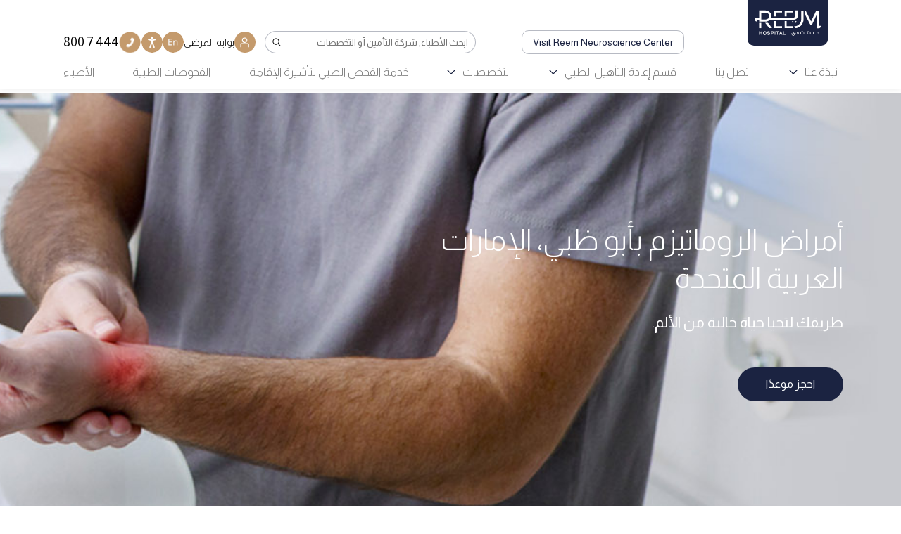

--- FILE ---
content_type: text/html; charset=UTF-8
request_url: https://www.reemhospital.com/ar/specialties/rheumatology/
body_size: 24693
content:

<!doctype html>
<html dir="rtl" lang="ar" prefix="og: https://ogp.me/ns#">

<head>
    <!-- Google Tag Manager -->
    <script>
        (function(w, d, s, l, i) {
            w[l] = w[l] || [];
            w[l].push({
                'gtm.start': new Date().getTime(),
                event: 'gtm.js'
            });
            var f = d.getElementsByTagName(s)[0],
                j = d.createElement(s),
                dl = l != 'dataLayer' ? '&l=' + l : '';
            j.async = true;
            j.src =
                'https://www.googletagmanager.com/gtm.js?id=' + i + dl;
            f.parentNode.insertBefore(j, f);
        })(window, document, 'script', 'dataLayer', 'GTM-NDQJ6KB');
    </script>
    <!-- End Google Tag Manager -->

    <meta charset="UTF-8" />
    <meta http-equiv="X-UA-Compatible" content="IE=edge" />
    <meta charset="UTF-8" />
    <meta name="viewport" content="width=device-width, initial-scale=1" />
    <meta name="facebook-domain-verification" content="wqpvla7li0khrje2vke7e2icu6yahq" />

    <!-- Global site tag (gtag.js) - Google Analytics -->
    <script async src="https://www.googletagmanager.com/gtag/js?id=UA-184784048-1"></script>
    <link href="https://fonts.googleapis.com/css?family=Almarai:300,400,700,800&display=swap" defer rel="stylesheet">
    <script>
        window.dataLayer = window.dataLayer || [];

        function gtag() {
            dataLayer.push(arguments);
        }
        gtag('js', new Date());

        gtag('config', 'UA-184784048-1');
    </script>
    <style>
        .slick-slide {
            height: auto;
        }
    </style>

    <link rel="alternate" hreflang="ar" href="https://www.reemhospital.com/ar/specialties/rheumatology/" />
<link rel="alternate" hreflang="en" href="https://www.reemhospital.com/specialties/rheumatology/" />
<link rel="alternate" hreflang="x-default" href="https://www.reemhospital.com/specialties/rheumatology/" />

<!-- تحسين مُحركات البحث بواسطة رانك ماث برو (Rank Math PRO)-  https://s.rankmath.com/home -->
<title>أفضل دكتور روماتيزم في أبوظبي، الإمارات | عيادة روماتيزم | مستشفى ريم</title>
<meta name="description" content="استشر أفضل دكاترة الروماتيزم في مستشفى ريم أبوظبي، الإمارات. تقدم عيادة الروماتيزم لدينا علاجات متطورة لحياة خالية من الألم. زورونا اليوم!"/>
<meta name="robots" content="follow, index, max-snippet:-1, max-video-preview:-1, max-image-preview:large"/>
<link rel="canonical" href="https://www.reemhospital.com/ar/specialties/rheumatology/" />
<meta property="og:locale" content="ar_AR" />
<meta property="og:type" content="article" />
<meta property="og:title" content="أفضل دكتور روماتيزم في أبوظبي، الإمارات | عيادة روماتيزم | مستشفى ريم" />
<meta property="og:description" content="استشر أفضل دكاترة الروماتيزم في مستشفى ريم أبوظبي، الإمارات. تقدم عيادة الروماتيزم لدينا علاجات متطورة لحياة خالية من الألم. زورونا اليوم!" />
<meta property="og:url" content="https://www.reemhospital.com/ar/specialties/rheumatology/" />
<meta property="og:site_name" content="Reem" />
<meta property="og:updated_time" content="2025-10-30T06:24:00+00:00" />
<meta name="twitter:card" content="summary_large_image" />
<meta name="twitter:title" content="أفضل دكتور روماتيزم في أبوظبي، الإمارات | عيادة روماتيزم | مستشفى ريم" />
<meta name="twitter:description" content="استشر أفضل دكاترة الروماتيزم في مستشفى ريم أبوظبي، الإمارات. تقدم عيادة الروماتيزم لدينا علاجات متطورة لحياة خالية من الألم. زورونا اليوم!" />
<script type="application/ld+json" class="rank-math-schema-pro">{"@context":"https://schema.org","@graph":[{"@type":"BreadcrumbList","@id":"https://www.reemhospital.com/ar/specialties/rheumatology/#breadcrumb","itemListElement":[{"@type":"ListItem","position":"1","item":{"@id":"https://www.reemhospital.com","name":"Home"}},{"@type":"ListItem","position":"2","item":{"@id":"https://www.reemhospital.com/ar/specialties/rheumatology/","name":"\u0642\u0633\u0645 \u0623\u0645\u0631\u0627\u0636 \u0627\u0644\u0631\u0648\u0645\u0627\u062a\u064a\u0632\u0645"}}]}]}</script>
<!-- /إضافة تحسين محركات البحث لووردبريس Rank Math -->

<script type='application/javascript'  id='pys-version-script'>console.log('PixelYourSite Free version 11.1.4.1');</script>
<link rel='dns-prefetch' href='//www.reemhospital.com' />
<link rel='dns-prefetch' href='//code.jquery.com' />
<link rel='dns-prefetch' href='//cdn.jsdelivr.net' />
<link rel='dns-prefetch' href='//cdnjs.cloudflare.com' />
<link rel='dns-prefetch' href='//use.typekit.net' />
<link rel="alternate" type="application/rss+xml" title="Reem &laquo; الخلاصة" href="https://www.reemhospital.com/ar/feed/" />
<link rel="alternate" type="application/rss+xml" title="Reem &laquo; خلاصة التعليقات" href="https://www.reemhospital.com/ar/comments/feed/" />
<link rel="alternate" title="oEmbed (JSON)" type="application/json+oembed" href="https://www.reemhospital.com/ar/wp-json/oembed/1.0/embed?url=https%3A%2F%2Fwww.reemhospital.com%2Far%2Fspecialties%2Frheumatology%2F" />
<link rel="alternate" title="oEmbed (XML)" type="text/xml+oembed" href="https://www.reemhospital.com/ar/wp-json/oembed/1.0/embed?url=https%3A%2F%2Fwww.reemhospital.com%2Far%2Fspecialties%2Frheumatology%2F&#038;format=xml" />
<style id='wp-img-auto-sizes-contain-inline-css'>
img:is([sizes=auto i],[sizes^="auto," i]){contain-intrinsic-size:3000px 1500px}
/*# sourceURL=wp-img-auto-sizes-contain-inline-css */
</style>
<link rel='stylesheet' id='sbi_styles-css' href='https://www.reemhospital.com/wp-content/plugins/instagram-feed/css/sbi-styles.min.css?ver=6.10.0' media='all' />
<style id='wp-emoji-styles-inline-css'>

	img.wp-smiley, img.emoji {
		display: inline !important;
		border: none !important;
		box-shadow: none !important;
		height: 1em !important;
		width: 1em !important;
		margin: 0 0.07em !important;
		vertical-align: -0.1em !important;
		background: none !important;
		padding: 0 !important;
	}
/*# sourceURL=wp-emoji-styles-inline-css */
</style>
<link rel='stylesheet' id='wp-block-library-rtl-css' href='https://www.reemhospital.com/wp-includes/css/dist/block-library/style-rtl.min.css?ver=6.9' media='all' />
<style id='global-styles-inline-css'>
:root{--wp--preset--aspect-ratio--square: 1;--wp--preset--aspect-ratio--4-3: 4/3;--wp--preset--aspect-ratio--3-4: 3/4;--wp--preset--aspect-ratio--3-2: 3/2;--wp--preset--aspect-ratio--2-3: 2/3;--wp--preset--aspect-ratio--16-9: 16/9;--wp--preset--aspect-ratio--9-16: 9/16;--wp--preset--color--black: #000000;--wp--preset--color--cyan-bluish-gray: #abb8c3;--wp--preset--color--white: #FFFFFF;--wp--preset--color--pale-pink: #f78da7;--wp--preset--color--vivid-red: #cf2e2e;--wp--preset--color--luminous-vivid-orange: #ff6900;--wp--preset--color--luminous-vivid-amber: #fcb900;--wp--preset--color--light-green-cyan: #7bdcb5;--wp--preset--color--vivid-green-cyan: #00d084;--wp--preset--color--pale-cyan-blue: #8ed1fc;--wp--preset--color--vivid-cyan-blue: #0693e3;--wp--preset--color--vivid-purple: #9b51e0;--wp--preset--color--dark-gray: #28303D;--wp--preset--color--gray: #39414D;--wp--preset--color--green: #D1E4DD;--wp--preset--color--blue: #D1DFE4;--wp--preset--color--purple: #D1D1E4;--wp--preset--color--red: #E4D1D1;--wp--preset--color--orange: #E4DAD1;--wp--preset--color--yellow: #EEEADD;--wp--preset--gradient--vivid-cyan-blue-to-vivid-purple: linear-gradient(135deg,rgb(6,147,227) 0%,rgb(155,81,224) 100%);--wp--preset--gradient--light-green-cyan-to-vivid-green-cyan: linear-gradient(135deg,rgb(122,220,180) 0%,rgb(0,208,130) 100%);--wp--preset--gradient--luminous-vivid-amber-to-luminous-vivid-orange: linear-gradient(135deg,rgb(252,185,0) 0%,rgb(255,105,0) 100%);--wp--preset--gradient--luminous-vivid-orange-to-vivid-red: linear-gradient(135deg,rgb(255,105,0) 0%,rgb(207,46,46) 100%);--wp--preset--gradient--very-light-gray-to-cyan-bluish-gray: linear-gradient(135deg,rgb(238,238,238) 0%,rgb(169,184,195) 100%);--wp--preset--gradient--cool-to-warm-spectrum: linear-gradient(135deg,rgb(74,234,220) 0%,rgb(151,120,209) 20%,rgb(207,42,186) 40%,rgb(238,44,130) 60%,rgb(251,105,98) 80%,rgb(254,248,76) 100%);--wp--preset--gradient--blush-light-purple: linear-gradient(135deg,rgb(255,206,236) 0%,rgb(152,150,240) 100%);--wp--preset--gradient--blush-bordeaux: linear-gradient(135deg,rgb(254,205,165) 0%,rgb(254,45,45) 50%,rgb(107,0,62) 100%);--wp--preset--gradient--luminous-dusk: linear-gradient(135deg,rgb(255,203,112) 0%,rgb(199,81,192) 50%,rgb(65,88,208) 100%);--wp--preset--gradient--pale-ocean: linear-gradient(135deg,rgb(255,245,203) 0%,rgb(182,227,212) 50%,rgb(51,167,181) 100%);--wp--preset--gradient--electric-grass: linear-gradient(135deg,rgb(202,248,128) 0%,rgb(113,206,126) 100%);--wp--preset--gradient--midnight: linear-gradient(135deg,rgb(2,3,129) 0%,rgb(40,116,252) 100%);--wp--preset--gradient--purple-to-yellow: linear-gradient(160deg, #D1D1E4 0%, #EEEADD 100%);--wp--preset--gradient--yellow-to-purple: linear-gradient(160deg, #EEEADD 0%, #D1D1E4 100%);--wp--preset--gradient--green-to-yellow: linear-gradient(160deg, #D1E4DD 0%, #EEEADD 100%);--wp--preset--gradient--yellow-to-green: linear-gradient(160deg, #EEEADD 0%, #D1E4DD 100%);--wp--preset--gradient--red-to-yellow: linear-gradient(160deg, #E4D1D1 0%, #EEEADD 100%);--wp--preset--gradient--yellow-to-red: linear-gradient(160deg, #EEEADD 0%, #E4D1D1 100%);--wp--preset--gradient--purple-to-red: linear-gradient(160deg, #D1D1E4 0%, #E4D1D1 100%);--wp--preset--gradient--red-to-purple: linear-gradient(160deg, #E4D1D1 0%, #D1D1E4 100%);--wp--preset--font-size--small: 18px;--wp--preset--font-size--medium: 20px;--wp--preset--font-size--large: 24px;--wp--preset--font-size--x-large: 42px;--wp--preset--font-size--extra-small: 16px;--wp--preset--font-size--normal: 20px;--wp--preset--font-size--extra-large: 40px;--wp--preset--font-size--huge: 96px;--wp--preset--font-size--gigantic: 144px;--wp--preset--spacing--20: 0.44rem;--wp--preset--spacing--30: 0.67rem;--wp--preset--spacing--40: 1rem;--wp--preset--spacing--50: 1.5rem;--wp--preset--spacing--60: 2.25rem;--wp--preset--spacing--70: 3.38rem;--wp--preset--spacing--80: 5.06rem;--wp--preset--shadow--natural: 6px 6px 9px rgba(0, 0, 0, 0.2);--wp--preset--shadow--deep: 12px 12px 50px rgba(0, 0, 0, 0.4);--wp--preset--shadow--sharp: 6px 6px 0px rgba(0, 0, 0, 0.2);--wp--preset--shadow--outlined: 6px 6px 0px -3px rgb(255, 255, 255), 6px 6px rgb(0, 0, 0);--wp--preset--shadow--crisp: 6px 6px 0px rgb(0, 0, 0);}:where(.is-layout-flex){gap: 0.5em;}:where(.is-layout-grid){gap: 0.5em;}body .is-layout-flex{display: flex;}.is-layout-flex{flex-wrap: wrap;align-items: center;}.is-layout-flex > :is(*, div){margin: 0;}body .is-layout-grid{display: grid;}.is-layout-grid > :is(*, div){margin: 0;}:where(.wp-block-columns.is-layout-flex){gap: 2em;}:where(.wp-block-columns.is-layout-grid){gap: 2em;}:where(.wp-block-post-template.is-layout-flex){gap: 1.25em;}:where(.wp-block-post-template.is-layout-grid){gap: 1.25em;}.has-black-color{color: var(--wp--preset--color--black) !important;}.has-cyan-bluish-gray-color{color: var(--wp--preset--color--cyan-bluish-gray) !important;}.has-white-color{color: var(--wp--preset--color--white) !important;}.has-pale-pink-color{color: var(--wp--preset--color--pale-pink) !important;}.has-vivid-red-color{color: var(--wp--preset--color--vivid-red) !important;}.has-luminous-vivid-orange-color{color: var(--wp--preset--color--luminous-vivid-orange) !important;}.has-luminous-vivid-amber-color{color: var(--wp--preset--color--luminous-vivid-amber) !important;}.has-light-green-cyan-color{color: var(--wp--preset--color--light-green-cyan) !important;}.has-vivid-green-cyan-color{color: var(--wp--preset--color--vivid-green-cyan) !important;}.has-pale-cyan-blue-color{color: var(--wp--preset--color--pale-cyan-blue) !important;}.has-vivid-cyan-blue-color{color: var(--wp--preset--color--vivid-cyan-blue) !important;}.has-vivid-purple-color{color: var(--wp--preset--color--vivid-purple) !important;}.has-black-background-color{background-color: var(--wp--preset--color--black) !important;}.has-cyan-bluish-gray-background-color{background-color: var(--wp--preset--color--cyan-bluish-gray) !important;}.has-white-background-color{background-color: var(--wp--preset--color--white) !important;}.has-pale-pink-background-color{background-color: var(--wp--preset--color--pale-pink) !important;}.has-vivid-red-background-color{background-color: var(--wp--preset--color--vivid-red) !important;}.has-luminous-vivid-orange-background-color{background-color: var(--wp--preset--color--luminous-vivid-orange) !important;}.has-luminous-vivid-amber-background-color{background-color: var(--wp--preset--color--luminous-vivid-amber) !important;}.has-light-green-cyan-background-color{background-color: var(--wp--preset--color--light-green-cyan) !important;}.has-vivid-green-cyan-background-color{background-color: var(--wp--preset--color--vivid-green-cyan) !important;}.has-pale-cyan-blue-background-color{background-color: var(--wp--preset--color--pale-cyan-blue) !important;}.has-vivid-cyan-blue-background-color{background-color: var(--wp--preset--color--vivid-cyan-blue) !important;}.has-vivid-purple-background-color{background-color: var(--wp--preset--color--vivid-purple) !important;}.has-black-border-color{border-color: var(--wp--preset--color--black) !important;}.has-cyan-bluish-gray-border-color{border-color: var(--wp--preset--color--cyan-bluish-gray) !important;}.has-white-border-color{border-color: var(--wp--preset--color--white) !important;}.has-pale-pink-border-color{border-color: var(--wp--preset--color--pale-pink) !important;}.has-vivid-red-border-color{border-color: var(--wp--preset--color--vivid-red) !important;}.has-luminous-vivid-orange-border-color{border-color: var(--wp--preset--color--luminous-vivid-orange) !important;}.has-luminous-vivid-amber-border-color{border-color: var(--wp--preset--color--luminous-vivid-amber) !important;}.has-light-green-cyan-border-color{border-color: var(--wp--preset--color--light-green-cyan) !important;}.has-vivid-green-cyan-border-color{border-color: var(--wp--preset--color--vivid-green-cyan) !important;}.has-pale-cyan-blue-border-color{border-color: var(--wp--preset--color--pale-cyan-blue) !important;}.has-vivid-cyan-blue-border-color{border-color: var(--wp--preset--color--vivid-cyan-blue) !important;}.has-vivid-purple-border-color{border-color: var(--wp--preset--color--vivid-purple) !important;}.has-vivid-cyan-blue-to-vivid-purple-gradient-background{background: var(--wp--preset--gradient--vivid-cyan-blue-to-vivid-purple) !important;}.has-light-green-cyan-to-vivid-green-cyan-gradient-background{background: var(--wp--preset--gradient--light-green-cyan-to-vivid-green-cyan) !important;}.has-luminous-vivid-amber-to-luminous-vivid-orange-gradient-background{background: var(--wp--preset--gradient--luminous-vivid-amber-to-luminous-vivid-orange) !important;}.has-luminous-vivid-orange-to-vivid-red-gradient-background{background: var(--wp--preset--gradient--luminous-vivid-orange-to-vivid-red) !important;}.has-very-light-gray-to-cyan-bluish-gray-gradient-background{background: var(--wp--preset--gradient--very-light-gray-to-cyan-bluish-gray) !important;}.has-cool-to-warm-spectrum-gradient-background{background: var(--wp--preset--gradient--cool-to-warm-spectrum) !important;}.has-blush-light-purple-gradient-background{background: var(--wp--preset--gradient--blush-light-purple) !important;}.has-blush-bordeaux-gradient-background{background: var(--wp--preset--gradient--blush-bordeaux) !important;}.has-luminous-dusk-gradient-background{background: var(--wp--preset--gradient--luminous-dusk) !important;}.has-pale-ocean-gradient-background{background: var(--wp--preset--gradient--pale-ocean) !important;}.has-electric-grass-gradient-background{background: var(--wp--preset--gradient--electric-grass) !important;}.has-midnight-gradient-background{background: var(--wp--preset--gradient--midnight) !important;}.has-small-font-size{font-size: var(--wp--preset--font-size--small) !important;}.has-medium-font-size{font-size: var(--wp--preset--font-size--medium) !important;}.has-large-font-size{font-size: var(--wp--preset--font-size--large) !important;}.has-x-large-font-size{font-size: var(--wp--preset--font-size--x-large) !important;}
/*# sourceURL=global-styles-inline-css */
</style>

<style id='classic-theme-styles-inline-css'>
/*! This file is auto-generated */
.wp-block-button__link{color:#fff;background-color:#32373c;border-radius:9999px;box-shadow:none;text-decoration:none;padding:calc(.667em + 2px) calc(1.333em + 2px);font-size:1.125em}.wp-block-file__button{background:#32373c;color:#fff;text-decoration:none}
/*# sourceURL=/wp-includes/css/classic-themes.min.css */
</style>
<link rel='stylesheet' id='contact-form-7-css' href='https://www.reemhospital.com/wp-content/plugins/contact-form-7/includes/css/styles.css?ver=6.1.4' media='all' />
<link rel='stylesheet' id='contact-form-7-rtl-css' href='https://www.reemhospital.com/wp-content/plugins/contact-form-7/includes/css/styles-rtl.css?ver=6.1.4' media='all' />
<link rel='stylesheet' id='wp-review-slider-pro-public_combine-css' href='https://www.reemhospital.com/wp-content/plugins/wp-google-places-review-slider/public/css/wprev-public_combine.css?ver=17.7' media='all' />
<link rel='stylesheet' id='wpcf7-redirect-script-frontend-css' href='https://www.reemhospital.com/wp-content/plugins/wpcf7-redirect/build/assets/frontend-script.css?ver=2c532d7e2be36f6af233' media='all' />
<link rel='stylesheet' id='wpml-legacy-horizontal-list-0-css' href='https://www.reemhospital.com/wp-content/plugins/sitepress-multilingual-cms/templates/language-switchers/legacy-list-horizontal/style.min.css?ver=1' media='all' />
<style id='wpml-legacy-horizontal-list-0-inline-css'>
.wpml-ls-statics-footer a, .wpml-ls-statics-footer .wpml-ls-sub-menu a, .wpml-ls-statics-footer .wpml-ls-sub-menu a:link, .wpml-ls-statics-footer li:not(.wpml-ls-current-language) .wpml-ls-link, .wpml-ls-statics-footer li:not(.wpml-ls-current-language) .wpml-ls-link:link {color:#444444;background-color:#ffffff;}.wpml-ls-statics-footer .wpml-ls-sub-menu a:hover,.wpml-ls-statics-footer .wpml-ls-sub-menu a:focus, .wpml-ls-statics-footer .wpml-ls-sub-menu a:link:hover, .wpml-ls-statics-footer .wpml-ls-sub-menu a:link:focus {color:#000000;background-color:#eeeeee;}.wpml-ls-statics-footer .wpml-ls-current-language > a {color:#444444;background-color:#ffffff;}.wpml-ls-statics-footer .wpml-ls-current-language:hover>a, .wpml-ls-statics-footer .wpml-ls-current-language>a:focus {color:#000000;background-color:#eeeeee;}
/*# sourceURL=wpml-legacy-horizontal-list-0-inline-css */
</style>
<link rel='stylesheet' id='font-typekit-css' href='https://use.typekit.net/udy1wjw.css?ver=6.9' media='all' />
<link rel='stylesheet' id='slick-css' href='https://cdn.jsdelivr.net/npm/slick-carousel@1.8.1/slick/slick.css?ver=6.9' media='all' />
<link rel='stylesheet' id='reem-wp-super-css' href='https://www.reemhospital.com/wp-content/themes/reem-wp/assets/css/reem.css?ver=7.9' media='all' />
<link rel='stylesheet' id='reem-wp-custom-css' href='https://www.reemhospital.com/wp-content/themes/reem-wp/assets/css/custom-areeb.css?ver=5' media='all' />
<link rel='stylesheet' id='sweet-alert-css' href='https://www.reemhospital.com/wp-content/themes/reem-wp/assets/js/sweetalert/sweetalert2.min.css?ver=6.9' media='all' />
<link rel='stylesheet' id='reem-style-rtl-css' href='https://www.reemhospital.com/wp-content/themes/reem-wp/style-rtl.css?ver=6.9' media='all' />
<link rel='stylesheet' id='intlTelInput-css' href='https://www.reemhospital.com/wp-content/themes/reem-wp/assets/js/intl-tel-input/build/css/intlTelInput.min.css?ver=3.1' media='all' />
<link rel='stylesheet' id='jquery-ui-css' href='https://code.jquery.com/ui/1.10.4/themes/ui-lightness/jquery-ui.css?ver=6.9' media='all' />
<script id="wpml-cookie-js-extra">
var wpml_cookies = {"wp-wpml_current_language":{"value":"ar","expires":1,"path":"/"}};
var wpml_cookies = {"wp-wpml_current_language":{"value":"ar","expires":1,"path":"/"}};
//# sourceURL=wpml-cookie-js-extra
</script>
<script src="https://www.reemhospital.com/wp-content/plugins/sitepress-multilingual-cms/res/js/cookies/language-cookie.js?ver=486900" id="wpml-cookie-js" defer data-wp-strategy="defer"></script>
<script id="jquery-core-js-extra">
var pysFacebookRest = {"restApiUrl":"https://www.reemhospital.com/ar/wp-json/pys-facebook/v1/event","debug":""};
//# sourceURL=jquery-core-js-extra
</script>
<script src="https://www.reemhospital.com/wp-includes/js/jquery/jquery.min.js?ver=3.7.1" id="jquery-core-js"></script>
<script src="https://www.reemhospital.com/wp-includes/js/jquery/jquery-migrate.min.js?ver=3.4.1" id="jquery-migrate-js"></script>
<script src="https://www.reemhospital.com/wp-content/themes/reem-wp/assets/js/intl-tel-input/build/js/intlTelInput.min.js?ver=3.1" id="intlTelInput-js"></script>
<script src="https://www.reemhospital.com/wp-content/plugins/pixelyoursite/dist/scripts/jquery.bind-first-0.2.3.min.js?ver=0.2.3" id="jquery-bind-first-js"></script>
<script src="https://www.reemhospital.com/wp-content/plugins/pixelyoursite/dist/scripts/js.cookie-2.1.3.min.js?ver=2.1.3" id="js-cookie-pys-js"></script>
<script src="https://www.reemhospital.com/wp-content/plugins/pixelyoursite/dist/scripts/tld.min.js?ver=2.3.1" id="js-tld-js"></script>
<script id="pys-js-extra">
var pysOptions = {"staticEvents":{"facebook":{"init_event":[{"delay":0,"type":"static","ajaxFire":false,"name":"PageView","pixelIds":["573945065652871"],"eventID":"2d401921-32af-49c5-b1aa-8e48eb1254f4","params":{"page_title":"\u0642\u0633\u0645 \u0623\u0645\u0631\u0627\u0636 \u0627\u0644\u0631\u0648\u0645\u0627\u062a\u064a\u0632\u0645","post_type":"specialties","post_id":6561,"plugin":"PixelYourSite","user_role":"guest","event_url":"www.reemhospital.com/ar/specialties/rheumatology/"},"e_id":"init_event","ids":[],"hasTimeWindow":false,"timeWindow":0,"woo_order":"","edd_order":""}]}},"dynamicEvents":[],"triggerEvents":[],"triggerEventTypes":[],"facebook":{"pixelIds":["573945065652871"],"advancedMatching":[],"advancedMatchingEnabled":true,"removeMetadata":true,"wooVariableAsSimple":false,"serverApiEnabled":true,"wooCRSendFromServer":false,"send_external_id":null,"enabled_medical":false,"do_not_track_medical_param":["event_url","post_title","page_title","landing_page","content_name","categories","tags","category_name"],"meta_ldu":false},"debug":"","siteUrl":"https://www.reemhospital.com","ajaxUrl":"https://www.reemhospital.com/wp-admin/admin-ajax.php","ajax_event":"02c20feb4b","enable_remove_download_url_param":"1","cookie_duration":"7","last_visit_duration":"60","enable_success_send_form":"","ajaxForServerEvent":"1","ajaxForServerStaticEvent":"1","useSendBeacon":"1","send_external_id":"1","external_id_expire":"180","track_cookie_for_subdomains":"1","google_consent_mode":"1","gdpr":{"ajax_enabled":false,"all_disabled_by_api":false,"facebook_disabled_by_api":false,"analytics_disabled_by_api":false,"google_ads_disabled_by_api":false,"pinterest_disabled_by_api":false,"bing_disabled_by_api":false,"reddit_disabled_by_api":false,"externalID_disabled_by_api":false,"facebook_prior_consent_enabled":true,"analytics_prior_consent_enabled":true,"google_ads_prior_consent_enabled":null,"pinterest_prior_consent_enabled":true,"bing_prior_consent_enabled":true,"cookiebot_integration_enabled":false,"cookiebot_facebook_consent_category":"marketing","cookiebot_analytics_consent_category":"statistics","cookiebot_tiktok_consent_category":"marketing","cookiebot_google_ads_consent_category":"marketing","cookiebot_pinterest_consent_category":"marketing","cookiebot_bing_consent_category":"marketing","consent_magic_integration_enabled":false,"real_cookie_banner_integration_enabled":false,"cookie_notice_integration_enabled":false,"cookie_law_info_integration_enabled":false,"analytics_storage":{"enabled":true,"value":"granted","filter":false},"ad_storage":{"enabled":true,"value":"granted","filter":false},"ad_user_data":{"enabled":true,"value":"granted","filter":false},"ad_personalization":{"enabled":true,"value":"granted","filter":false}},"cookie":{"disabled_all_cookie":false,"disabled_start_session_cookie":false,"disabled_advanced_form_data_cookie":false,"disabled_landing_page_cookie":false,"disabled_first_visit_cookie":false,"disabled_trafficsource_cookie":false,"disabled_utmTerms_cookie":false,"disabled_utmId_cookie":false},"tracking_analytics":{"TrafficSource":"direct","TrafficLanding":"undefined","TrafficUtms":[],"TrafficUtmsId":[]},"GATags":{"ga_datalayer_type":"default","ga_datalayer_name":"dataLayerPYS"},"woo":{"enabled":false},"edd":{"enabled":false},"cache_bypass":"1768700772"};
//# sourceURL=pys-js-extra
</script>
<script src="https://www.reemhospital.com/wp-content/plugins/pixelyoursite/dist/scripts/public.js?ver=11.1.4.1" id="pys-js"></script>
<link rel="https://api.w.org/" href="https://www.reemhospital.com/ar/wp-json/" /><link rel="alternate" title="JSON" type="application/json" href="https://www.reemhospital.com/ar/wp-json/wp/v2/specialties/6561" /><link rel="EditURI" type="application/rsd+xml" title="RSD" href="https://www.reemhospital.com/xmlrpc.php?rsd" />
<meta name="generator" content="WordPress 6.9" />
<link rel='shortlink' href='https://www.reemhospital.com/ar/?p=6561' />
<meta name="generator" content="WPML ver:4.8.6 stt:5,1;" />
<script type="application/ld+json" class="testchema2">{
    "@context": "https://schema.org",
    "@graph": [
        {
            "@type": "BreadcrumbList",
            "@id": "https://www.reemhospital.com/ar/specialties/rheumatology/#breadcrumb",
            "itemListElement": [
                {
                    "@type": "ListItem",
                    "position": 1,
                    "item": {
                        "@id": "https://www.reemhospital.com/ar/",
                        "name": "Home"
                    }
                },
                {
                    "@type": "ListItem",
                    "position": 2,
                    "item": {
                        "@id": "https://www.reemhospital.com/ar//specialties",
                        "name": "Specialties"
                    }
                },
                {
                    "@type": "ListItem",
                    "position": 3,
                    "item": {
                        "@id": "https://www.reemhospital.com/ar/specialties/rheumatology/",
                        "name": "قسم أمراض الروماتيزم"
                    }
                }
            ]
        }
    ]
}</script><script type="application/ld+json">{
    "@context": {
        "@vocab": "https://schema.org/",
        "kg": "https://g.co/kg"
    },
    "@type": "Service",
    "url": "https://www.reemhospital.com/ar/specialties/rheumatology/",
    "description": "",
    "name": "قسم أمراض الروماتيزم",
    "provider": {
        "@type": "Hospital",
        "image": "https://www.reemhospital.com/wp-content/uploads/2021/12/Reem-Logo-1.svg",
        "name": "Reem Hospitals",
        "telephone": "800 7 444",
        "url": "https://www.reemhospital.com/contact-us/ar/"
    },
    "category": [
        {
            "@type": "MedicalEntity",
            "name": "قسم أمراض الروماتيزم",
            "url": "https://www.reemhospital.com/ar/specialties/rheumatology/"
        },
        {
            "@type": "MedicalEntity",
            "name": "BOOK NOW",
            "url": "https://www.reemhospital.com/speciality-form/rheumatology/"
        }
    ]
}</script><script type='text/javascript'>window.superWebShareFallback = {"superwebshare_fallback_enable":"enable","fallback_title":"Share","fallback_modal_background":"#1e73be","fallback_layout":"2","fallback_twitter_via":"","fallback_text_color":"#ffffff","fallback_show_in_desktop":"enable","fallback_social_networks":["facebook","twitter","linkedin","whatsapp"]} </script><link rel="icon" href="https://www.reemhospital.com/wp-content/uploads/2021/12/cropped-Favicon-32x32.png" sizes="32x32" />
<link rel="icon" href="https://www.reemhospital.com/wp-content/uploads/2021/12/cropped-Favicon-192x192.png" sizes="192x192" />
<link rel="apple-touch-icon" href="https://www.reemhospital.com/wp-content/uploads/2021/12/cropped-Favicon-180x180.png" />
<meta name="msapplication-TileImage" content="https://www.reemhospital.com/wp-content/uploads/2021/12/cropped-Favicon-270x270.png" />
</head>

<body class="rtl wp-singular specialties-template-default single single-specialties postid-6561 wp-custom-logo wp-embed-responsive wp-theme-reem-wp no-js singular has-main-navigation no-widgets">
    <!-- Google Tag Manager (noscript) -->
    <noscript><iframe src="https://www.googletagmanager.com/ns.html?id=GTM-NDQJ6KB" height="0" width="0" style="display:none;visibility:hidden"></iframe></noscript>
    <!-- End Google Tag Manager (noscript) -->

    
    <a class="skip-link screen-reader-text" href="#content">Skip to content</a>

    <!-- Top nav bar -->
    <header class="header " role="banner">
    <div class="header-wrap nav-container">
    
    

	  
 
  <div class="top-header">
	  
                <div class="main-logo">
                                             <a href="https://www.reemhospital.com/ar/" class="custom-logo-link" rel="home"><img width="162" height="92" src="https://www.reemhospital.com/wp-content/uploads/2021/12/Reem-Logo-1.svg" class="custom-logo" alt="Reem" decoding="async" /></a>                                      </div>
                  <div class="nav-icon-container">
                    <div class="reemhospital-btn">
                      <a target="_blank" href="https://reemneuroscience.com/">Visit Reem Neuroscience Center</a>
                    </div>

                                                                 
                                                            <div class="nav-icon nav-search-form">
                                <div class="search-form">
                                    <button class='btn btn-search' type="button">
                                      <i class="reem-icon icon-search"></i>
                                    </button>
                                    <input type='search' name="s" autocomplete="off" class='search-input' placeholder="ابحث الأطباء, شركة التأمين أو التخصصات" >
                                    
                                    <div class="search-suggestion">
                                      
                                    </div>
                                  
                                </div> 
                            </div>
                            <a href="https://www.reemhospital.com/patient-portal/"
                            class="nav-icon nav-icon-phone patient-login">
                            <!-- <i class="reem-icon icon-portal hide-on-sticky  rtl-flip"></i> -->
                            <img src="https://www.reemhospital.com/wp-content/themes/reem-wp/assets/images/patient-login.svg">
                             بوابة المرضى 
                            </a>
                            <a href="https://www.reemhospital.com/specialties/rheumatology" class="nav-icon">
                                              <i class="reem-icon icon-lang-en"></i> 
                            </a>
                              <div class="accessibility-icon-box nav-icon" style='position: relative;'>
                                  <i class="reem-icon icon-eye-off"></i>
                                  <div class="accessibility-controls">
                                    <ul>
                                      <li class='text-size' >Text Size <button class='font-dec'>-</button><span>Aa</span><button class='font-inc'>+</button></li>
                                      
                                      <li class='gray-scale'><a class="acc-control gray-scale-active" href="#"> </a><button class="gray-scale-active"><span ></span><span></span></button></li>
                                    </ul>
                                  </div>
                              </div> 
                            
                            <a href="tel:800 7 444" class="nav-icon nav-icon-phone " >
                              <i class="reem-icon icon-phone hide-on-sticky  rtl-flip"></i> <i class="reem-icon icon-phone-gold show-on-sticky rtl-flip"></i><span class='nav-icon-text'  style="direction:ltr">800 7 444</span>
                            </a>
            
                  </div>  
    </div>
                  <nav id="site-navigation" class="primary-navigation navbar" role="navigation" aria-label="Primary menu" style="width:100%">
                    <div class="primary-menu-container"><ul id="primary-menu-list" class="menu-wrapper"><li id="menu-item-3050" class="menu-item menu-item-type-post_type menu-item-object-page menu-item-has-children menu-item-3050"><a href="https://www.reemhospital.com/ar/our-story/">نبذة عنا</a>
<ul class="sub-menu dropdown-content">
	<li id="menu-item-3051" class="menu-item menu-item-type-post_type menu-item-object-page menu-item-3051"><a href="https://www.reemhospital.com/ar/our-story/">نبذة عنا</a></li>
	<li id="menu-item-3052" class="menu-item menu-item-type-post_type menu-item-object-page menu-item-3052"><a href="https://www.reemhospital.com/ar/management-team/">فريق الإدارة</a></li>
	<li id="menu-item-3053" class="menu-item menu-item-type-post_type menu-item-object-page menu-item-3053"><a href="https://www.reemhospital.com/ar/testimonials/">آراء المرضى</a></li>
</ul>
</li>
<li id="menu-item-3131" class="menu-item menu-item-type-post_type menu-item-object-page menu-item-3131"><a href="https://www.reemhospital.com/ar/contact-us/">اتصل بنا</a></li>
<li id="menu-item-5177" class="menu-item menu-item-type-custom menu-item-object-custom menu-item-has-children menu-item-5177"><a href="#">قسم إعادة التأهيل الطبي</a>
<ul class="sub-menu dropdown-content">
	<li id="menu-item-7866" class="menu-item menu-item-type-custom menu-item-object-custom menu-item-7866"><a href="https://www.reemhospital.com/ar/specialties/intensive-care">وحدة العناية المركزة</a></li>
	<li id="menu-item-6983" class="menu-item menu-item-type-post_type menu-item-object-specialties menu-item-6983"><a href="https://www.reemhospital.com/ar/specialties/physical-medicine-rehabilitation/">قسم الطب الفيزيائي وإعادة التأهيل</a></li>
	<li id="menu-item-5969" class="megasubmenu menu-item menu-item-type-post_type menu-item-object-page menu-item-has-children menu-item-5969"><a href="https://www.reemhospital.com/ar/long-term-care/">الرعاية طويلة الأمد</a>
	<ul class="sub-menu dropdown-content">
		<li id="menu-item-6158" class="menu-item menu-item-type-post_type menu-item-object-page menu-item-6158"><a href="https://www.reemhospital.com/ar/long-term-care/post-acute-rehabilitation/">التأهيل بعد الحالات الحادة</a></li>
		<li id="menu-item-6159" class="menu-item menu-item-type-post_type menu-item-object-page menu-item-6159"><a href="https://www.reemhospital.com/ar/long-term-care/mechanical-ventilation-program/">برنامج التنفس الصناعي</a></li>
	</ul>
</li>
</ul>
</li>
<li id="menu-item-3126" class="withmegamenu menu-item menu-item-type-post_type menu-item-object-page current-menu-ancestor current-menu-parent current_page_parent current_page_ancestor menu-item-has-children menu-item-3126"><a href="https://www.reemhospital.com/ar/specialties/">التخصصات</a>
<ul class="sub-menu dropdown-content">
	<li id="menu-item-6082" class="menu-item menu-item-type-post_type menu-item-object-specialties menu-item-6082"><a href="https://www.reemhospital.com/ar/specialties/bariatric-surgery/">قسم جراحة السمنة</a></li>
	<li id="menu-item-6083" class="menu-item menu-item-type-post_type menu-item-object-specialties menu-item-6083"><a href="https://www.reemhospital.com/ar/specialties/long-term-care/">الرعاية طويلة الأجل</a></li>
	<li id="menu-item-7870" class="menu-item menu-item-type-custom menu-item-object-custom menu-item-7870"><a href="https://www.reemhospital.com/ar/specialties/gynecology-and-obstetrics/">قسم أمراض النساء والتوليد</a></li>
	<li id="menu-item-7872" class="menu-item menu-item-type-custom menu-item-object-custom menu-item-7872"><a href="https://www.reemhospital.com/ar/specialties/dental-department/">قسم الأسنان</a></li>
	<li id="menu-item-7549" class="menu-item menu-item-type-post_type menu-item-object-specialties menu-item-7549"><a href="https://www.reemhospital.com/ar/specialties/anesthesia-clinic/">قسم التخدير وعلاج الألم</a></li>
	<li id="menu-item-7550" class="menu-item menu-item-type-post_type menu-item-object-specialties menu-item-7550"><a href="https://www.reemhospital.com/ar/specialties/cardiology/">قسم أمراض القلب</a></li>
	<li id="menu-item-6952" class="menu-item menu-item-type-post_type menu-item-object-specialties menu-item-6952"><a href="https://www.reemhospital.com/ar/specialties/endocrinology/">قسم أمراض الغدد الصماء</a></li>
	<li id="menu-item-7868" class="menu-item menu-item-type-custom menu-item-object-custom menu-item-7868"><a href="https://www.reemhospital.com/ar/specialties/dermatology-cosmetology/">قسم الأمراض الجلدية والتجميل</a></li>
	<li id="menu-item-7551" class="menu-item menu-item-type-post_type menu-item-object-specialties menu-item-7551"><a href="https://www.reemhospital.com/ar/specialties/dietician-nutritionist/">قسم التغذية</a></li>
	<li id="menu-item-6689" class="menu-item menu-item-type-custom menu-item-object-custom menu-item-6689"><a href="https://www.reemhospital.com/ar/specialties/ent-head-neck-surgery">جراحة الأنف والأذن والحنجرة والرأس والرقبة.</a></li>
	<li id="menu-item-6984" class="menu-item menu-item-type-post_type menu-item-object-specialties menu-item-6984"><a href="https://www.reemhospital.com/ar/specialties/family-medicine/">قسم طب الأسرة</a></li>
	<li id="menu-item-7646" class="menu-item menu-item-type-custom menu-item-object-custom menu-item-7646"><a href="https://www.reemhospital.com/ar/specialties/gastroenterology-hepatology/">قسم أمراض الجهاز الهضمي والكبد</a></li>
	<li id="menu-item-6985" class="menu-item menu-item-type-post_type menu-item-object-specialties menu-item-6985"><a href="https://www.reemhospital.com/ar/specialties/general-medicine/">قسم الطب العام</a></li>
	<li id="menu-item-6098" class="menu-item menu-item-type-post_type menu-item-object-specialties menu-item-6098"><a href="https://www.reemhospital.com/ar/specialties/general-and-colorectal-surgery/">قسم أمراض الجراحة العامة وجراحة القولون والمستقيم</a></li>
	<li id="menu-item-7562" class="menu-item menu-item-type-post_type menu-item-object-specialties menu-item-7562"><a href="https://www.reemhospital.com/ar/specialties/radiology/">قسم الأشعة والتصوير الطبي</a></li>
	<li id="menu-item-7767" class="menu-item menu-item-type-custom menu-item-object-custom menu-item-7767"><a href="https://www.reemhospital.com/ar/specialties/mental-health-hospital-abu-dhabi/">الصحة النفسية للمرضى داخلياً</a></li>
	<li id="menu-item-7865" class="menu-item menu-item-type-custom menu-item-object-custom menu-item-7865"><a href="https://www.reemhospital.com/ar/specialties/intensive-care">وحدة العناية المركزة</a></li>
	<li id="menu-item-6986" class="menu-item menu-item-type-post_type menu-item-object-specialties menu-item-6986"><a href="https://www.reemhospital.com/ar/specialties/neurology/">قسم أمراض المخ والأعصاب</a></li>
	<li id="menu-item-6102" class="menu-item menu-item-type-post_type menu-item-object-specialties menu-item-6102"><a href="https://www.reemhospital.com/ar/?post_type=specialties&#038;p=2810">عيادة لقاح كوفيد-19</a></li>
	<li id="menu-item-6104" class="menu-item menu-item-type-post_type menu-item-object-specialties menu-item-6104"><a href="https://www.reemhospital.com/ar/specialties/covid-19-pcr-clinic1/">عيادة فحص كوفيد-19</a></li>
	<li id="menu-item-7552" class="menu-item menu-item-type-post_type menu-item-object-specialties menu-item-7552"><a href="https://www.reemhospital.com/ar/specialties/ophthalmology/">قسم أمراض العيون</a></li>
	<li id="menu-item-6525" class="menu-item menu-item-type-custom menu-item-object-custom menu-item-6525"><a href="https://www.reemhospital.com/ar/specialties/orthopedics-and-sports-medicine/">قسم جراحة العظام والطب الرياضي</a></li>
	<li id="menu-item-6193" class="menu-item menu-item-type-post_type menu-item-object-specialties menu-item-6193"><a href="https://www.reemhospital.com/ar/specialties/orthopedics-and-sports-medicine/">قسم جراحة العظام والطب الرياضي</a></li>
	<li id="menu-item-6691" class="menu-item menu-item-type-custom menu-item-object-custom menu-item-6691"><a href="https://www.reemhospital.com/ar/specialties/pediatrics">طب الأطفال في أبوظبي- الإمارات</a></li>
	<li id="menu-item-6579" class="menu-item menu-item-type-custom menu-item-object-custom menu-item-6579"><a href="https://www.reemhospital.com/ar/specialties/pediatric-neurology/">طب أعصاب الأطفال</a></li>
	<li id="menu-item-6987" class="menu-item menu-item-type-post_type menu-item-object-specialties menu-item-6987"><a href="https://www.reemhospital.com/ar/specialties/physical-medicine-rehabilitation/">قسم الطب الفيزيائي وإعادة التأهيل</a></li>
	<li id="menu-item-7605" class="menu-item menu-item-type-custom menu-item-object-custom menu-item-7605"><a href="https://www.reemhospital.com/ar/specialties/plastic-surgery/">جراحة التجميل</a></li>
	<li id="menu-item-6692" class="menu-item menu-item-type-custom menu-item-object-custom menu-item-6692"><a href="https://www.reemhospital.com/ar/specialties/physiotherapy/">العلاج الطبيعي بأبوظبي</a></li>
	<li id="menu-item-6693" class="menu-item menu-item-type-custom menu-item-object-custom menu-item-6693"><a href="https://www.reemhospital.com/ar/specialties/pulmonology/">طب أمراض الجهاز التنفسي</a></li>
	<li id="menu-item-6993" class="menu-item menu-item-type-post_type menu-item-object-specialties menu-item-6993"><a href="https://www.reemhospital.com/ar/specialties/urgent-care/">مركز الرعاية العاجلة</a></li>
	<li id="menu-item-6703" class="menu-item menu-item-type-custom menu-item-object-custom current-menu-item menu-item-6703"><a href="https://www.reemhospital.com/ar/specialties/rheumatology/" aria-current="page">أمراض الروماتيزم ،</a></li>
	<li id="menu-item-6704" class="menu-item menu-item-type-custom menu-item-object-custom menu-item-6704"><a href="https://www.reemhospital.com/ar/specialties/speech-language-pathology/">علم أمراض اللغة ومشاكل النطق ،</a></li>
	<li id="menu-item-6988" class="menu-item menu-item-type-post_type menu-item-object-specialties menu-item-6988"><a href="https://www.reemhospital.com/ar/specialties/urology/">قسم أمراض المسالك البولية</a></li>
	<li id="menu-item-8668" class="menu-item menu-item-type-custom menu-item-object-custom menu-item-8668"><a href="https://www.reemhospital.com/ar/specialties/vascular-surgery/">جراحة الأوعية الدموية</a></li>
</ul>
</li>
<li id="menu-item-5718" class="menu-item menu-item-type-post_type menu-item-object-page menu-item-5718"><a href="https://www.reemhospital.com/ar/resident-visa-screening-abu-dhabi/">خدمة الفحص الطبي لتأشيرة الإقامة</a></li>
<li id="menu-item-3397" class="menu-item menu-item-type-post_type menu-item-object-page menu-item-3397"><a href="https://www.reemhospital.com/ar/health-check-up-packages/">الفحوصات الطبية</a></li>
<li id="menu-item-5338" class="menu-item menu-item-type-post_type menu-item-object-page menu-item-5338"><a href="https://www.reemhospital.com/ar/doctors/">الأطباء</a></li>
</ul></div>                  </nav><!-- #site-navigation -->
   
  </div>
  <div class="mobile-header flex md:hidden justify-between pb-2">  
                    <div class="main-logo">
                                                                        <a href="https://www.reemhospital.com/ar/" class="custom-logo-link" rel="home"><img width="162" height="92" src="https://www.reemhospital.com/wp-content/uploads/2021/12/Reem-Logo-1.svg" class="custom-logo" alt="Reem" decoding="async" /></a>                                                        </div>           
                    <div class='mob-nav-action-container'>
                           <div class="nav-icon nav-search-form">
                                <div class="search-form">
                                    <button class='btn btn-search' type="button">
                                    <svg xmlns="http://www.w3.org/2000/svg" width="33" height="33" viewBox="0 0 33 33">
                                      <g id="Group_2198" data-name="Group 2198" transform="translate(-275 -46)">
                                        <circle id="Ellipse_222" data-name="Ellipse 222" cx="16.5" cy="16.5" r="16.5" transform="translate(275 46)" fill="#c49a6c"/>
                                        <path id="Icon_ionic-ios-search" data-name="Icon ionic-ios-search" d="M17.108,16.33,13.56,12.749a5.057,5.057,0,1,0-.767.777l3.525,3.558a.546.546,0,0,0,.771.02A.55.55,0,0,0,17.108,16.33ZM9.586,13.569A3.993,3.993,0,1,1,12.41,12.4,3.968,3.968,0,0,1,9.586,13.569Z" transform="translate(280.621 51.652)" fill="#f6f8fa"/>
                                      </g>
                                    </svg>

                                    </button>
                                    <input type='search' name="s" autocomplete="off" class='search-input' placeholder="ابحث الأطباء, شركة التأمين أو التخصصات" >
                                    
                                    <div class="search-suggestion">
                                      
                                    </div>
                                  
                                </div> 
                            </div>
                              <a href="https://www.reemhospital.com/patient-portal/"
                              class="nav-icon nav-icon-phone patient-login">
                              <!-- <i class="reem-icon icon-portal hide-on-sticky  rtl-flip"></i> -->
                              <img src="https://www.reemhospital.com/wp-content/themes/reem-wp/assets/images/patient-login.svg">
                               بوابة المرضى 
                          </a>
                          <a href="https://www.reemhospital.com/specialties/rheumatology" class="nav-icon">
                                            <i class="reem-icon icon-lang-en"></i> 
                          </a>
                              <div class="accessibility-icon-box nav-icon" style='position: relative;'>
                                  <i class="reem-icon icon-eye-off"></i>
                                  <div class="accessibility-controls">
                                    <ul>
                                      <li class='text-size' >Text Size <button class='font-dec'>-</button><span>Aa</span><button class='font-inc'>+</button></li>
                                      
                                      <li class='gray-scale'><a class="acc-control gray-scale-active" href="#"> </a><button class="gray-scale-active"><span ></span><span></span></button></li>
                                    </ul>
                                  </div>
                              </div> 
                             
            
                            <!-- <a href="tel:800 7 444" class="nav-icon nav-icon-phone " >
                              <i class="reem-icon icon-phone hide-on-sticky  rtl-flip"></i> <i class="reem-icon icon-phone-gold show-on-sticky rtl-flip"></i>
                            </a> -->
                          <!-- <div class="nav-ham-container">
                            <img src="https://www.reemhospital.com/wp-content/themes/reem-wp/assets/images/Hamburger.svg">	
                          </div> -->
                          <!-- <div class="nav-close-container">
                            <img src="https://www.reemhospital.com/wp-content/themes/reem-wp/assets/images/close_icon.svg">	
                          </div> -->

                    </div>
        </div>
</div>
	

  </div>
</header>
<!-- #masthead -->
    <!-- Everything apart from header and footer will be inside main -->
    <main id="main" class="site-main" role="main">
                <div class="new-ham-menu">
            <div class="ham-menu-level-1-container">
                    <div class="reemhospital-btn">
                      <a target="_blank" href="https://reemneuroscience.com/">Visit Reem Neuroscience Center</a>
                    </div><ul id="ham-menu-level-1" class="ham-menu-level-1"><li class="menu-item menu-item-type-post_type menu-item-object-page menu-item-has-children menu-item-3050"><a href="https://www.reemhospital.com/ar/our-story/">نبذة عنا</a>
<ul class="sub-menu dropdown-content">
	<li class="menu-item menu-item-type-post_type menu-item-object-page menu-item-3051"><a href="https://www.reemhospital.com/ar/our-story/">نبذة عنا</a></li>
	<li class="menu-item menu-item-type-post_type menu-item-object-page menu-item-3052"><a href="https://www.reemhospital.com/ar/management-team/">فريق الإدارة</a></li>
	<li class="menu-item menu-item-type-post_type menu-item-object-page menu-item-3053"><a href="https://www.reemhospital.com/ar/testimonials/">آراء المرضى</a></li>
</ul>
</li>
<li class="menu-item menu-item-type-post_type menu-item-object-page menu-item-3131"><a href="https://www.reemhospital.com/ar/contact-us/">اتصل بنا</a></li>
<li class="menu-item menu-item-type-custom menu-item-object-custom menu-item-has-children menu-item-5177"><a href="#">قسم إعادة التأهيل الطبي</a>
<ul class="sub-menu dropdown-content">
	<li class="menu-item menu-item-type-custom menu-item-object-custom menu-item-7866"><a href="https://www.reemhospital.com/ar/specialties/intensive-care">وحدة العناية المركزة</a></li>
	<li class="menu-item menu-item-type-post_type menu-item-object-specialties menu-item-6983"><a href="https://www.reemhospital.com/ar/specialties/physical-medicine-rehabilitation/">قسم الطب الفيزيائي وإعادة التأهيل</a></li>
	<li class="megasubmenu menu-item menu-item-type-post_type menu-item-object-page menu-item-has-children menu-item-5969"><a href="https://www.reemhospital.com/ar/long-term-care/">الرعاية طويلة الأمد</a>
	<ul class="sub-menu dropdown-content">
		<li class="menu-item menu-item-type-post_type menu-item-object-page menu-item-6158"><a href="https://www.reemhospital.com/ar/long-term-care/post-acute-rehabilitation/">التأهيل بعد الحالات الحادة</a></li>
		<li class="menu-item menu-item-type-post_type menu-item-object-page menu-item-6159"><a href="https://www.reemhospital.com/ar/long-term-care/mechanical-ventilation-program/">برنامج التنفس الصناعي</a></li>
	</ul>
</li>
</ul>
</li>
<li class="withmegamenu menu-item menu-item-type-post_type menu-item-object-page current-menu-ancestor current-menu-parent current_page_parent current_page_ancestor menu-item-has-children menu-item-3126"><a href="https://www.reemhospital.com/ar/specialties/">التخصصات</a>
<ul class="sub-menu dropdown-content">
	<li class="menu-item menu-item-type-post_type menu-item-object-specialties menu-item-6082"><a href="https://www.reemhospital.com/ar/specialties/bariatric-surgery/">قسم جراحة السمنة</a></li>
	<li class="menu-item menu-item-type-post_type menu-item-object-specialties menu-item-6083"><a href="https://www.reemhospital.com/ar/specialties/long-term-care/">الرعاية طويلة الأجل</a></li>
	<li class="menu-item menu-item-type-custom menu-item-object-custom menu-item-7870"><a href="https://www.reemhospital.com/ar/specialties/gynecology-and-obstetrics/">قسم أمراض النساء والتوليد</a></li>
	<li class="menu-item menu-item-type-custom menu-item-object-custom menu-item-7872"><a href="https://www.reemhospital.com/ar/specialties/dental-department/">قسم الأسنان</a></li>
	<li class="menu-item menu-item-type-post_type menu-item-object-specialties menu-item-7549"><a href="https://www.reemhospital.com/ar/specialties/anesthesia-clinic/">قسم التخدير وعلاج الألم</a></li>
	<li class="menu-item menu-item-type-post_type menu-item-object-specialties menu-item-7550"><a href="https://www.reemhospital.com/ar/specialties/cardiology/">قسم أمراض القلب</a></li>
	<li class="menu-item menu-item-type-post_type menu-item-object-specialties menu-item-6952"><a href="https://www.reemhospital.com/ar/specialties/endocrinology/">قسم أمراض الغدد الصماء</a></li>
	<li class="menu-item menu-item-type-custom menu-item-object-custom menu-item-7868"><a href="https://www.reemhospital.com/ar/specialties/dermatology-cosmetology/">قسم الأمراض الجلدية والتجميل</a></li>
	<li class="menu-item menu-item-type-post_type menu-item-object-specialties menu-item-7551"><a href="https://www.reemhospital.com/ar/specialties/dietician-nutritionist/">قسم التغذية</a></li>
	<li class="menu-item menu-item-type-custom menu-item-object-custom menu-item-6689"><a href="https://www.reemhospital.com/ar/specialties/ent-head-neck-surgery">جراحة الأنف والأذن والحنجرة والرأس والرقبة.</a></li>
	<li class="menu-item menu-item-type-post_type menu-item-object-specialties menu-item-6984"><a href="https://www.reemhospital.com/ar/specialties/family-medicine/">قسم طب الأسرة</a></li>
	<li class="menu-item menu-item-type-custom menu-item-object-custom menu-item-7646"><a href="https://www.reemhospital.com/ar/specialties/gastroenterology-hepatology/">قسم أمراض الجهاز الهضمي والكبد</a></li>
	<li class="menu-item menu-item-type-post_type menu-item-object-specialties menu-item-6985"><a href="https://www.reemhospital.com/ar/specialties/general-medicine/">قسم الطب العام</a></li>
	<li class="menu-item menu-item-type-post_type menu-item-object-specialties menu-item-6098"><a href="https://www.reemhospital.com/ar/specialties/general-and-colorectal-surgery/">قسم أمراض الجراحة العامة وجراحة القولون والمستقيم</a></li>
	<li class="menu-item menu-item-type-post_type menu-item-object-specialties menu-item-7562"><a href="https://www.reemhospital.com/ar/specialties/radiology/">قسم الأشعة والتصوير الطبي</a></li>
	<li class="menu-item menu-item-type-custom menu-item-object-custom menu-item-7767"><a href="https://www.reemhospital.com/ar/specialties/mental-health-hospital-abu-dhabi/">الصحة النفسية للمرضى داخلياً</a></li>
	<li class="menu-item menu-item-type-custom menu-item-object-custom menu-item-7865"><a href="https://www.reemhospital.com/ar/specialties/intensive-care">وحدة العناية المركزة</a></li>
	<li class="menu-item menu-item-type-post_type menu-item-object-specialties menu-item-6986"><a href="https://www.reemhospital.com/ar/specialties/neurology/">قسم أمراض المخ والأعصاب</a></li>
	<li class="menu-item menu-item-type-post_type menu-item-object-specialties menu-item-6102"><a href="https://www.reemhospital.com/ar/?post_type=specialties&#038;p=2810">عيادة لقاح كوفيد-19</a></li>
	<li class="menu-item menu-item-type-post_type menu-item-object-specialties menu-item-6104"><a href="https://www.reemhospital.com/ar/specialties/covid-19-pcr-clinic1/">عيادة فحص كوفيد-19</a></li>
	<li class="menu-item menu-item-type-post_type menu-item-object-specialties menu-item-7552"><a href="https://www.reemhospital.com/ar/specialties/ophthalmology/">قسم أمراض العيون</a></li>
	<li class="menu-item menu-item-type-custom menu-item-object-custom menu-item-6525"><a href="https://www.reemhospital.com/ar/specialties/orthopedics-and-sports-medicine/">قسم جراحة العظام والطب الرياضي</a></li>
	<li class="menu-item menu-item-type-post_type menu-item-object-specialties menu-item-6193"><a href="https://www.reemhospital.com/ar/specialties/orthopedics-and-sports-medicine/">قسم جراحة العظام والطب الرياضي</a></li>
	<li class="menu-item menu-item-type-custom menu-item-object-custom menu-item-6691"><a href="https://www.reemhospital.com/ar/specialties/pediatrics">طب الأطفال في أبوظبي- الإمارات</a></li>
	<li class="menu-item menu-item-type-custom menu-item-object-custom menu-item-6579"><a href="https://www.reemhospital.com/ar/specialties/pediatric-neurology/">طب أعصاب الأطفال</a></li>
	<li class="menu-item menu-item-type-post_type menu-item-object-specialties menu-item-6987"><a href="https://www.reemhospital.com/ar/specialties/physical-medicine-rehabilitation/">قسم الطب الفيزيائي وإعادة التأهيل</a></li>
	<li class="menu-item menu-item-type-custom menu-item-object-custom menu-item-7605"><a href="https://www.reemhospital.com/ar/specialties/plastic-surgery/">جراحة التجميل</a></li>
	<li class="menu-item menu-item-type-custom menu-item-object-custom menu-item-6692"><a href="https://www.reemhospital.com/ar/specialties/physiotherapy/">العلاج الطبيعي بأبوظبي</a></li>
	<li class="menu-item menu-item-type-custom menu-item-object-custom menu-item-6693"><a href="https://www.reemhospital.com/ar/specialties/pulmonology/">طب أمراض الجهاز التنفسي</a></li>
	<li class="menu-item menu-item-type-post_type menu-item-object-specialties menu-item-6993"><a href="https://www.reemhospital.com/ar/specialties/urgent-care/">مركز الرعاية العاجلة</a></li>
	<li class="menu-item menu-item-type-custom menu-item-object-custom current-menu-item menu-item-6703"><a href="https://www.reemhospital.com/ar/specialties/rheumatology/" aria-current="page">أمراض الروماتيزم ،</a></li>
	<li class="menu-item menu-item-type-custom menu-item-object-custom menu-item-6704"><a href="https://www.reemhospital.com/ar/specialties/speech-language-pathology/">علم أمراض اللغة ومشاكل النطق ،</a></li>
	<li class="menu-item menu-item-type-post_type menu-item-object-specialties menu-item-6988"><a href="https://www.reemhospital.com/ar/specialties/urology/">قسم أمراض المسالك البولية</a></li>
	<li class="menu-item menu-item-type-custom menu-item-object-custom menu-item-8668"><a href="https://www.reemhospital.com/ar/specialties/vascular-surgery/">جراحة الأوعية الدموية</a></li>
</ul>
</li>
<li class="menu-item menu-item-type-post_type menu-item-object-page menu-item-5718"><a href="https://www.reemhospital.com/ar/resident-visa-screening-abu-dhabi/">خدمة الفحص الطبي لتأشيرة الإقامة</a></li>
<li class="menu-item menu-item-type-post_type menu-item-object-page menu-item-3397"><a href="https://www.reemhospital.com/ar/health-check-up-packages/">الفحوصات الطبية</a></li>
<li class="menu-item menu-item-type-post_type menu-item-object-page menu-item-5338"><a href="https://www.reemhospital.com/ar/doctors/">الأطباء</a></li>
</ul></div>            <ul class="notcampaign ham-menu-level-0 flex">
                <li class="toggle-menu">
                    <a href="">
                        <svg xmlns="http://www.w3.org/2000/svg" width="20" height="20" viewBox="0 0 24 24" fill="none" stroke="currentColor" stroke-width="1.5" stroke-linecap="round" stroke-linejoin="round" class="lucide lucide-menu">
                            <line x1="4" x2="20" y1="12" y2="12" />
                            <line x1="4" x2="20" y1="6" y2="6" />
                            <line x1="4" x2="20" y1="18" y2="18" />
                        </svg>
                        Menu
                    </a>
                </li>
                <li>
                    <a href="/resident-visa-screening-abu-dhabi/">
                        <svg xmlns="http://www.w3.org/2000/svg" xmlns:xlink="http://www.w3.org/1999/xlink" width="20" height="20" viewBox="0 0 29 26">
                            <defs>
                                <clipPath id="clip-Packages">
                                    <rect width="29" height="26" />
                                </clipPath>
                            </defs>
                            <g id="Packages" clip-path="url(#clip-Packages)">
                                <g id="health-care-love-svgrepo-com" transform="translate(-1.498 -2.981)">
                                    <path id="Path_52532" data-name="Path 52532" d="M4.234,6.266a7.88,7.88,0,0,0,0,10.928l9.625,9.9a2.978,2.978,0,0,0,4.286,0c1.743-1.793,9.617-9.907,9.617-9.907a7.88,7.88,0,0,0,0-10.928h0a7.427,7.427,0,0,0-10.7,0L15.994,7.353,14.937,6.266a7.427,7.427,0,0,0-10.7,0M5.668,7.661a5.425,5.425,0,0,1,7.835,0l1.774,1.824a1,1,0,0,0,1.434,0l1.782-1.833a5.428,5.428,0,0,1,7.835,0l.01.011a5.88,5.88,0,0,1-.01,8.129s-7.874,8.114-9.617,9.907a.979.979,0,0,1-1.418,0L5.668,15.8a5.879,5.879,0,0,1,0-8.139" fill="#fff" fill-rule="evenodd" />
                                    <path id="Path_52533" data-name="Path 52533" d="M15,15H13a1,1,0,0,0,0,2h2v2a1,1,0,0,0,2,0V17h2a1,1,0,0,0,0-2H17v-2a1,1,0,1,0-2,0v2Z" fill="#fff" fill-rule="evenodd" />
                                </g>
                            </g>
                        </svg>

                        Visa Screening
                    </a>
                </li>
                <li>
                    <a href="/doctors/">
                        <svg xmlns="http://www.w3.org/2000/svg" width="20" height="20" viewBox="0 0 24 24" fill="none" stroke="currentColor" stroke-width="1.5" stroke-linecap="round" stroke-linejoin="round" class="lucide lucide-book-heart">
                            <path d="M4 19.5v-15A2.5 2.5 0 0 1 6.5 2H20v20H6.5a2.5 2.5 0 0 1 0-5H20" />
                            <path d="M16 8.2C16 7 15 6 13.8 6c-.8 0-1.4.3-1.8.9-.4-.6-1-.9-1.8-.9C9 6 8 7 8 8.2c0 .6.3 1.2.7 1.6h0C10 11.1 12 13 12 13s2-1.9 3.3-3.1h0c.4-.4.7-1 .7-1.7z" />
                        </svg>
                        Doctors
                    </a>
                </li>
                <li>
                    <a href="/patient-portal/">
                        <svg xmlns="http://www.w3.org/2000/svg" width="20" height="20" viewBox="0 0 24 24" fill="none" stroke="currentColor" stroke-width="1.5" stroke-linecap="round" stroke-linejoin="round" class="lucide lucide-user-circle">
                            <circle cx="12" cy="12" r="10" />
                            <circle cx="12" cy="10" r="3" />
                            <path d="M7 20.662V19a2 2 0 0 1 2-2h6a2 2 0 0 1 2 2v1.662" />
                        </svg>
                        Login
                    </a>
                </li>
                <li>
                    <a href="tel:800 7 444">
                        <svg xmlns="http://www.w3.org/2000/svg" width="20" height="20" viewBox="0 0 24 24" fill="none" stroke="currentColor" stroke-width="1.5" stroke-linecap="round" stroke-linejoin="round" class="lucide lucide-phone">
                            <path d="M22 16.92v3a2 2 0 0 1-2.18 2 19.79 19.79 0 0 1-8.63-3.07 19.5 19.5 0 0 1-6-6 19.79 19.79 0 0 1-3.07-8.67A2 2 0 0 1 4.11 2h3a2 2 0 0 1 2 1.72 12.84 12.84 0 0 0 .7 2.81 2 2 0 0 1-.45 2.11L8.09 9.91a16 16 0 0 0 6 6l1.27-1.27a2 2 0 0 1 2.11-.45 12.84 12.84 0 0 0 2.81.7A2 2 0 0 1 22 16.92z" />
                        </svg>
                        Call
                    </a>
                </li>

            </ul>
            <ul class="campaignmenu ham-menu-level-0 hidden flex-wrap">


                <li class="flex-1">
                    <a class=" !flex-row !text-start" href="tel:028152092">
                        <svg xmlns="http://www.w3.org/2000/svg" width="20" height="20" viewBox="0 0 24 24" fill="none" stroke="currentColor" stroke-width="1.5" stroke-linecap="round" stroke-linejoin="round" class="lucide lucide-phone">
                            <path d="M22 16.92v3a2 2 0 0 1-2.18 2 19.79 19.79 0 0 1-8.63-3.07 19.5 19.5 0 0 1-6-6 19.79 19.79 0 0 1-3.07-8.67A2 2 0 0 1 4.11 2h3a2 2 0 0 1 2 1.72 12.84 12.84 0 0 0 .7 2.81 2 2 0 0 1-.45 2.11L8.09 9.91a16 16 0 0 0 6 6l1.27-1.27a2 2 0 0 1 2.11-.45 12.84 12.84 0 0 0 2.81.7A2 2 0 0 1 22 16.92z" />
                        </svg>
                        <span>Call us</span>
                    </a>
                </li>
                <li class="flex-1">
                    <a class="!flex-row !text-start" href="#speciality-form">

                        <svg width="21" height="22" viewBox="0 0 21 22" fill="none" xmlns="http://www.w3.org/2000/svg">
                            <path d="M17.94 2.795h-1.272V.724a.724.724 0 0 0-1.447 0v2.07h-4.167V.725a.724.724 0 0 0-1.448 0v2.07H5.44V.725a.724.724 0 0 0-1.447 0v2.07H2.72A2.726 2.726 0 0 0 0 5.515V18.34a2.726 2.726 0 0 0 2.72 2.72h15.22a2.726 2.726 0 0 0 2.72-2.72V5.514a2.726 2.726 0 0 0-2.72-2.72zm1.273 15.545c0 .698-.574 1.272-1.273 1.272H2.72a1.278 1.278 0 0 1-1.273-1.272V5.514c0-.698.574-1.272 1.273-1.272h1.272v.998a.724.724 0 0 0 1.447 0v-.998h4.167v.998a.724.724 0 0 0 1.448 0v-.998h4.166v.998a.724.724 0 0 0 1.448 0v-.998h1.272c.699 0 1.273.574 1.273 1.272V18.34z" fill="#fff" />
                            <path d="M6.538 9.282h-2.67a.724.724 0 0 0 0 1.447h2.67a.724.724 0 0 0 0-1.447zM6.538 16.019h-2.67a.724.724 0 0 0 0 1.447h2.67a.724.724 0 0 0 0-1.447zM6.538 12.65h-2.67a.724.724 0 0 0 0 1.448h2.67a.724.724 0 0 0 0-1.448zM11.678 9.282H8.983a.724.724 0 0 0 0 1.447h2.67c.4 0 .724-.324.724-.723 0-.4-.3-.724-.699-.724zM11.678 16.019H8.983a.724.724 0 0 0 0 1.447h2.67c.4 0 .724-.325.724-.724 0-.4-.3-.723-.699-.723zM11.678 12.65H8.983a.724.724 0 0 0 0 1.448h2.67c.4 0 .724-.325.724-.724 0-.4-.3-.724-.699-.724zM16.792 9.282h-2.67a.724.724 0 0 0 0 1.447h2.67a.724.724 0 0 0 0-1.447zM16.792 16.019h-2.67a.724.724 0 0 0 0 1.447h2.67a.724.724 0 0 0 0-1.447zM16.792 12.65h-2.67a.724.724 0 0 0 0 1.448h2.67a.724.724 0 0 0 0-1.448z" fill="#fff" />
                        </svg>

                        <span> Book Appointment</span>
                    </a>
                </li>

            </ul>

        </div><section class="relative section_rewamp_banner ">
    <div class="w-ful lg:h-[520px] xl:h-[620px] bg-cover bg-no-repeat bg-center lg:block hidden desktop-img"
        style="background-image:url(https://www.reemhospital.com/wp-content/uploads/2021/12/RHEUMATOLOGY.jpg)">
    </div>
             <div class="w-full max-md:h-[450px] bg-cover bg-no-repeat bg-center lg:hidden block mobile-img"
        style="background-image:url(https://www.reemhospital.com/wp-content/uploads/2024/04/RHEUMATOLOGY-1.jpg)">
        </div>
       
    <div class="container">
        <div class="banner_content">
            <h1 class="text-white">أمراض الروماتيزم بأبو ظبي، الإمارات العربية المتحدة </h1>
            <p class="text-white">​​طريقك​ ​لتحيا​ ​حياة​ ​خالية​ ​من​ ​الألم​. </p>
                                                            <a href="https://www.reemhospital.com/ar//speciality-form/rheumatology/"  class="btn_primary">احجز موعدًا</a>

                                <!-- if ( $args['is_it_campaign_pages'] ) {
                    echo $args['class'];
                } -->

        
        </div>
    </div>
</section>
<section class="breadcrumbs layout-wrapper py-3 md:py-6">
    <img src="https://www.reemhospital.com/wp-content/themes/reem-wp/assets/images/home-icon.svg" alt="" />
    <ul>
        <li>
            <a href="https://www.reemhospital.com/ar/"> الرئيسية</a>
        </li>
                    /
            <li>
            <a href="https://www.reemhospital.com/ar/specialties/">التخصصات</a>
        </li>
                        /
            <li>
            <a href="#">قسم أمراض الروماتيزم<strong></strong></a>
        </li>
                    
    </ul>
</section>
<div class="container middle-para specialties-main-wrapper">
                <p class="lg:text-[21px] text-[15px max-md:text-justify lg:text-center leading-[21px] lg:leading-[32px] text-black pt-4 specialties-main-description">
            ​​يقدم​ ​قسم​ ​الروماتيزم​ ​بمستشفى​ ​ريم​ ​رعاية​ ​استثنائية​ ​ومخصصة​ ​للمرضى​ ​بمختلف​ ​المشاكل​ ​الروماتيزمية​. 
​​حيث​ ​يوظف​ ​طبيب​ ​أمراض​ ​الروماتيزم​ ​المؤه​​َ​​ل​ ​بكفاءة​ ​لدينا​ ​الطب​ ​القائم​ ​على​ ​الدليل​ ​والتقنيات​ ​الحديثة​ ​لتشخيص​ ​وعلاج​ ​الأمراض​ ​الروماتيزمية​ ​المختلفة​.        </p>
    </div>
<section class="two_layout_section lg:my-20 my-10">
    <div class="container">
        <div class="image_text_layout_wrapper">
            
                    <div class="flex gap-5 two-layout-img-text">
                        <div class="lg:w-1/2 relative flex items-center">
                            <img src="https://www.reemhospital.com/wp-content/uploads/2024/04/rheumatology_resized.jpg" class="max-md:w-full lg:w-[80%] object-cover rounded-tl-3xl rounded-br-3xl" alt="">
                            <!-- <span></span> -->
                        </div>
                        <div class="text-content lg:w-1/2">
                            <h2>متى تستشير طبيب أمراض الروماتيزم؟</h2>
<p>​​طبيب​ ​أمراض​ ​الروماتيزم​ ​هو​ ​طبيب​ ​متخصص​ ​في​ ​علاج​ ​المشاكل​ ​الصحية​ ​المتعلقة​ ​بالروماتيزم​.</p>
<p>​​إليكم​ ​بعض​ ​المشاكل​ ​الصحية​ ​التي​ ​تستلزم​ ​استشارة​ ​طبيب​ ​أمراض​ ​الروماتيزم​:</p>
<ul>
<li>​آلام​ ​المفاصل​ ​المزمنة​​، ​​أو​ ​الشعور​ ​بالتيبس​ ​لمدة​ ​طويلة​.</li>
<li>​تورم​​، ​​احمرار​ ​أو​ ​سخونة​ ​بالمفاصل​.</li>
<li>​التيبس​ ​الصباحي​ ​المستمر​ ​لمدة​ ​تزيد​ ​عن​ 30 ​دقيقة​ ​والذي​ ​ينبئ​ ​عن​ ​وجود​ ​مشكلة​ ​روماتيزمية​.</li>
<li>​ضعف​ ​عام​ ​وآلام​ ​غير​ ​مبررة​ ​بالعضلات​.</li>
<li>​تاريخ​ ​مرضي​ ​بالعائلة​ ​لوجود​ ​أمراض​ ​روماتيزمية​.</li>
</ul>

                                                            <a href="https://www.reemhospital.com/ar//speciality-form/rheumatology" class="btn_primary">احجز موعدًا</a>

                            

                        </div>
                    </div>

            
                    <div class="flex gap-5 two-layout-img-text">
                        <div class="lg:w-1/2 relative flex items-center">
                            <img src="https://www.reemhospital.com/wp-content/uploads/2024/04/doctor-looking-at-patient-shoulder.jpg" class="max-md:w-full lg:w-[80%] object-cover rounded-tl-3xl rounded-br-3xl" alt="">
                            <!-- <span></span> -->
                        </div>
                        <div class="text-content lg:w-1/2">
                            <h2>​​أحدث العلاجات وأطباء الروماتيزم الخبراء الذين يمكنك الوثوق بهم.​​ ​</h2>
<p>​​يتمتع​ ​طبيب​ ​أمراض​ ​الروماتيزم​ ​لدينا​ ​بخبرة​ ​واسعة​ ​في​ ​تشخيص​ ​وعلاج​ ​جميع​ ​أنواع​ ​الأمراض​ ​الروماتيزمية​ ​من​ ​بين​ ​جميع​ ​أطباء​ ​أمراض​ ​الروماتيزم​ ​بأبو​ ​ظبي​​، ​​حيث​ ​يقوم​ ​بوصف​ ​العلاج​ ​المخصص​ ​لكل​ ​حالة​ ​مع​ ​وجود​ ​العديد​ ​من​ ​التقنيات​ ​الحديثة​​، ​​والتي​ ​تتمثل​ ​في​:</p>
<p>&nbsp;</p>

                                                            <a href="https://www.reemhospital.com/ar//speciality-form/rheumatology" class="btn_primary">احجز موعدًا</a>

                            

                        </div>
                    </div>

            
                    <div class="flex gap-5 two-layout-img-text">
                        <div class="lg:w-1/2 relative flex items-center">
                            <img src="https://www.reemhospital.com/wp-content/uploads/2024/04/poisoning-pill-bottle.jpg" class="max-md:w-full lg:w-[80%] object-cover rounded-tl-3xl rounded-br-3xl" alt="">
                            <!-- <span></span> -->
                        </div>
                        <div class="text-content lg:w-1/2">
                            <h2>العلاجات</h2>
<p>​​تعتبر​ ​العلاجات​ ​الروماتيزمية​ ​من​ ​العلاجات​ ​الحيوية​ ​في​ ​علاج​ ​الأمراض​ ​مثل​: ​التهاب​ ​المفاصل​ ​الحاد​ ​والمزمن​​، ​​والمشاكل​ ​الروماتيزمية​ ​الأخرى​ ​المتعلقة​ ​بالمناعة​ ​الذاتية​​، ​​حيث​ ​تعمل​ ​تلك​ ​العلاجات​ ​على​ ​تقليل​ ​الإلتهابات​​، ​​تخفيف​ ​الألم​ ​وتبطئ​ ​من​ ​عملية​ ​تفاقم​ ​المرض​.</p>
<p>​​تلعب​ ​تلك​ ​العلاجات​ ​دورا​​ً ​​حيويا​​ً ​​في​ ​تحسين​ ​جودة​ ​الحياة​ ​بشكل​ ​عام​​، ​​السيطرة​ ​على​ ​الأعراض​ ​ومنع​ ​عملية​ ​تلف​ ​المفاصل​ ​لدى​ ​مرضى​ ​الروماتيزم​​، ​​وجميع​ ​تلك​ ​العلاجات​ ​يتم​ ​وصفها​ ​في​ ​عيادة​ ​الروماتيزم​ ​لدينا​.</p>

                                                            <a href="https://www.reemhospital.com/ar//speciality-form/rheumatology" class="btn_primary">احجز موعدًا</a>

                            

                        </div>
                    </div>

            
                    <div class="flex gap-5 two-layout-img-text">
                        <div class="lg:w-1/2 relative flex items-center">
                            <img src="https://www.reemhospital.com/wp-content/uploads/2024/04/rheumatology-500x500-1.webp" class="max-md:w-full lg:w-[80%] object-cover rounded-tl-3xl rounded-br-3xl" alt="">
                            <!-- <span></span> -->
                        </div>
                        <div class="text-content lg:w-1/2">
                            <h2>​العلاج​ ​الطبيعي​</h2>
<p>​​يساهم​ ​هذا​ ​النوع​ ​من​ ​العلاج​ ​في​ ​تحسين​ ​القوة​ ​البدنية​​، ​​المرونة​ ​وسعة​ ​الحركة​ ​لديك​​، ​​ويساعد​ ​أيضا​​ً ​​في​ ​تخفيف​ ​الألم​ ​وتحسين​ ​القدرات​ ​العامة​ ​لأداء​ ​المهام​ ​اليومية</p>
<h2>العلاج​ ​الوظيفي</h2>
<p>​​يساعدك​ ​هذا​ ​النوع​ ​من​ ​العلاج​ ​في​ ​تعلم​ ​طرق​ ​جديدة​ ​لأداء​ ​المهام​ ​اليومية​​؛ ​​كارتداء​ ​الملابس​ ​والاستحمام​ ​والطبخ​ ​ويساعدك​ ​أيضا​​ً ​​في​ ​بناء​ ​خطط​ ​مختلفة​ ​للتأقلم​ ​مع​ ​البيئة​ ​ليسهل​ ​عليك​ ​التعايش​ ​مع​ ​وجود​ ​مشكلة​ ​صحية​</p>
<p>&nbsp;</p>

                                                            <a href="https://www.reemhospital.com/ar//speciality-form/rheumatology" class="btn_primary">احجز موعدًا</a>

                            

                        </div>
                    </div>

            
                    <div class="flex gap-5 two-layout-img-text">
                        <div class="lg:w-1/2 relative flex items-center">
                            <img src="https://www.reemhospital.com/wp-content/uploads/2024/04/male_exam_284541276_og.jpg" class="max-md:w-full lg:w-[80%] object-cover rounded-tl-3xl rounded-br-3xl" alt="">
                            <!-- <span></span> -->
                        </div>
                        <div class="text-content lg:w-1/2">
                            <h2>​​لماذا يعتبر مستشفى ريم من أفضل مستشفيات الروماتيزم في أبوظبي؟​​ ​</h2>
<p>​​يعتبر​ ​مستشفى​ ​ريم​ ​من​ ​أفضل​ ​المستشفيات​ ​في​ ​تقديم​ ​رعاية​ ​واسعة​ ​ودعم​ ​كبير​ ​للمرضى​ ​لاستعادة​ ​نمط​ ​الحياة​ ​الطبيعي​ ​لديهم​. ​حيث​ ​يركز​ ​مستشفى​ ​ريم​ ​على​ ​التشخيص​ ​الدقيق​ ​وعلاج​ ​الحالات​ ​الروماتيزمية​ ​المختلفة​ ​بشكل​ ​منفرد​.</p>
<p>​​نحن​ ​نعمل​ ​على​ ​تمكينك​ ​لعيش​ ​حياة​ ​خالية​ ​من​ ​الألم​ ​عن​ ​طريق​ ​تقديم​ ​علاجات​ ​متطورة​ ​ورعاية​ ​جيدة​​، ​​والجدير​ ​بالذكر​ ​أيضا​ ​أن​ ​قسم​ ​الروماتيزم​ ​لدينا​ ​مجهز​ ​بمعدات​ ​مصنفة​ ​عالميا​​ً ​​للمساعدة​ ​في​ ​علاج​ ​مشكلتك​ ​بشكل​ ​أسرع​​، ​​وتضمن​ ​تعافي​ ​سريع​ ​من​ ​خلال​ ​خدماتنا​ ​متعددة​ ​التخصصات</p>

                                                            <a href="https://www.reemhospital.com/ar//speciality-form/rheumatology" class="btn_primary">احجز موعدًا</a>

                            

                        </div>
                    </div>

            
        </div>

    </div>

</section>




    <section class="revamp-tabs tabs container">
        <div class="heading-container" data-aos="fade-up" data-aos-duration="1500">
            <h2>
                 العلاجات التي يقدمها طبيب أمراض الروماتيزم في مستشفى ريم بأبو ظبي.            </h2>
            <p class="kc_subtitle">
                            </p>
        </div>
        <div class="flex-container" data-aos="fade-up" data-aos-duration="1500">
            <div class="tab ">
                                    <button class="tablinks left tab-btn-desktop" onclick="openCity(event, 'tab-0')" id="defaultOpen">
                        <h3>الأمراض المناعية</h3>
                    </button>
                    <button class="tablinks left tab-btn-mobile longterm test tabmobile-0 ">
                        الأمراض المناعية                    </button>
                    <div class=" tab-0 tab-content-mobile tab-mobile-spec">
                        <ul>
<li style="text-align: right;">التهاب المفاصل الروماتيزمية</li>
<li style="text-align: right;">التهاب المفاصل الصدفية</li>
<li style="text-align: right;">التهاب الفقار المقسط: وهو التهاب مناعي يؤدي إلى التحام بعض فقرات العمود الفقري</li>
<li style="text-align: right;">التهاب الأوعية الدموية المناعي</li>
<li style="text-align: right;">متلازمة شوغرن المناعية (جفاف العين والفم)</li>
<li style="text-align: right;">التصلب العام</li>
</ul>
                    </div>
                                    <button class="tablinks left tab-btn-desktop" onclick="openCity(event, 'tab-1')" >
                        <h3>الأمراض المتعلقة بالعظام وأمراض ترسيب الأملاح</h3>
                    </button>
                    <button class="tablinks left tab-btn-mobile longterm test tabmobile-1 ">
                        الأمراض المتعلقة بالعظام وأمراض ترسيب الأملاح                    </button>
                    <div class=" tab-1 tab-content-mobile tab-mobile-spec">
                        <ul>
<li style="text-align: right;">هشاشة العظام</li>
<li style="text-align: right;">النخر العظمي: وهو نخر انعدام الأوعية الدموية المغذية للعظم</li>
<li style="text-align: right;">الفصال العظمي: تآكل والتهاب المفاصل</li>
<li style="text-align: right;">النقرس والنقرس الكاذب</li>
</ul>
                    </div>
                                    <button class="tablinks left tab-btn-desktop" onclick="openCity(event, 'tab-2')" >
                        <h3>أمراض العضلات والعظام الغير مفصلية</h3>
                    </button>
                    <button class="tablinks left tab-btn-mobile longterm test tabmobile-2 ">
                        أمراض العضلات والعظام الغير مفصلية                    </button>
                    <div class=" tab-2 tab-content-mobile tab-mobile-spec">
                        <ul>
<li style="text-align: right;">آلام الظهر</li>
<li style="text-align: right;">التهاب العضلات والأربطة</li>
<li style="text-align: right;">التهاب الجراب (الوسائد التي تقع بين الأربطة والعظام لتمنع الاحتكاك)</li>
<li style="text-align: right;">متلازمة ضيق النفق الرسغي</li>
</ul>
<table class=" alignright" width="3">
<tbody>
<tr>
<td width="3"></td>
</tr>
</tbody>
</table>
                    </div>
                
            </div>
                            <div id="tab-0" class="tabcontent tab-content-desktop">
                    <ul>
<li style="text-align: right;">التهاب المفاصل الروماتيزمية</li>
<li style="text-align: right;">التهاب المفاصل الصدفية</li>
<li style="text-align: right;">التهاب الفقار المقسط: وهو التهاب مناعي يؤدي إلى التحام بعض فقرات العمود الفقري</li>
<li style="text-align: right;">التهاب الأوعية الدموية المناعي</li>
<li style="text-align: right;">متلازمة شوغرن المناعية (جفاف العين والفم)</li>
<li style="text-align: right;">التصلب العام</li>
</ul>
                </div>
                            <div id="tab-1" class="tabcontent tab-content-desktop">
                    <ul>
<li style="text-align: right;">هشاشة العظام</li>
<li style="text-align: right;">النخر العظمي: وهو نخر انعدام الأوعية الدموية المغذية للعظم</li>
<li style="text-align: right;">الفصال العظمي: تآكل والتهاب المفاصل</li>
<li style="text-align: right;">النقرس والنقرس الكاذب</li>
</ul>
                </div>
                            <div id="tab-2" class="tabcontent tab-content-desktop">
                    <ul>
<li style="text-align: right;">آلام الظهر</li>
<li style="text-align: right;">التهاب العضلات والأربطة</li>
<li style="text-align: right;">التهاب الجراب (الوسائد التي تقع بين الأربطة والعظام لتمنع الاحتكاك)</li>
<li style="text-align: right;">متلازمة ضيق النفق الرسغي</li>
</ul>
<table class=" alignright" width="3">
<tbody>
<tr>
<td width="3"></td>
</tr>
</tbody>
</table>
                </div>
            

        </div>

    </section>

        <section class="container ssp-grid-section" style='background:#fff; margin:0;'>
        <div class="heading-container" data-aos="fade-up" data-aos-duration="1500">
                            <h2>التخصصات الفرعية</h2>
            
            <div class="text-content text-black pt-4">
                            </div>
        </div>
                <div class="grid-container grid-wrap sub-specialty-grid" data-aos="fade-up" data-aos-duration="1500" style="margin-top:0">
                                            <a href="https://www.reemhospital.com/ar/specialties/rheumatology/gout-treatment/">
                    <div class="grid-item" style="background-image: url('https://www.reemhospital.com/wp-content/uploads/2024/12/GOUT_M.png ');">
                        <div class="overlay " style='top:0'></div>
                        <h3>
                            مرض النقرس                        </h3>
                    </div>
                </a>
                                            <a href="https://www.reemhospital.com/ar/specialties/rheumatology/rheumatoid-arthritis/">
                    <div class="grid-item" style="background-image: url('https://www.reemhospital.com/wp-content/uploads/2024/12/Rhemautoid-Arthritis_M.png ');">
                        <div class="overlay " style='top:0'></div>
                        <h3>
                            التهاب المفاصل الروماتويدي                        </h3>
                    </div>
                </a>
                    </div>
        <div>
            <div class="vid-buttons">
                <div class="vid-prev">
                    <img style="transform: rotate( 180deg);" src="https://www.reemhospital.com/wp-content/themes/reem-wp/assets/images/doctor-carousel-arrow.svg" alt="right-arrow">
                </div>
                <div class="vid-next">
                    <img src="https://www.reemhospital.com/wp-content/themes/reem-wp/assets/images/doctor-carousel-arrow.svg" alt="right-arrow">
                </div>
            </div>
        </div>
    </section>


    <section class="section_facility lg:my-20 my-10">
        <div class="container relative">
            <div class="facility-slick">
                                        <div class="slide-content relative">
                            <!-- <div class="relative">
                        <img class="slick-trigger rounded-tl-3xl rounded-br-3xl video-slide__gif"
                            src="" alt="">
                        <span
                            class="absolute bottom-0 bg-[#F6F8FA] rounded-tr-2xl left-0 py-[15px] px-8"></span>
                    </div> -->

                            <!-- <div class="video-slide__play" data-video-trigger>
                        <svg xmlns="http://www.w3.org/2000/svg" width="92.549" height="92.549" viewBox="0 0 92.549 92.549">
                            <g id="Icon_feather-play-circle" data-name="Icon feather-play-circle"
                                transform="translate(3.239 3.239)">
                                <path id="Path_52594" data-name="Path 52594"
                                    d="M95.549,49.274A46.274,46.274,0,1,1,49.274,3,46.274,46.274,0,0,1,95.549,49.274Z"
                                    transform="translate(-6.239 -6.239)" fill="#c49a6c" />
                                <path id="Path_52595" data-name="Path 52595" d="M15,12,41.681,29.787,15,47.574Z"
                                    transform="translate(18.698 13.248)" fill="#f6f8fa" />
                            </g>
                        </svg>
                    </div> -->
                            <!-- <div class="video-slide__iframe-container" data-src="https://www.youtube.com/embed/rEs2DFpzBxM?si=_w7IeiXl6zZbFc9l">
                    
                    </div> -->
                            <div class="video-slide__iframe-container video-slide-iframe relative">
                                                                    <iframe class="video-slide__iframe" width="260" height="315" src="https://www.youtube.com/embed/rEs2DFpzBxM?si=_w7IeiXl6zZbFc9l?autoplay=1" frameborder="0" allowfullscreen></iframe>
                                                                <span class="absolute bottom-0 bg-[#F6F8FA] rounded-tr-2xl left-0 py-[15px] px-8 bottom-text iframetitle"></span>
                                <!-- <a href="#" class="btn-facility-invisible" style="position: absolute; left: 50%; top: 50%; width: 68px; height: 48px; margin-left: -34px; margin-top: -24px;"></a> -->
                            </div>
                        </div>
                                        <div class="slide-content relative">
                            <!-- <div class="relative">
                        <img class="slick-trigger rounded-tl-3xl rounded-br-3xl video-slide__gif"
                            src="" alt="">
                        <span
                            class="absolute bottom-0 bg-[#F6F8FA] rounded-tr-2xl left-0 py-[15px] px-8"></span>
                    </div> -->

                            <!-- <div class="video-slide__play" data-video-trigger>
                        <svg xmlns="http://www.w3.org/2000/svg" width="92.549" height="92.549" viewBox="0 0 92.549 92.549">
                            <g id="Icon_feather-play-circle" data-name="Icon feather-play-circle"
                                transform="translate(3.239 3.239)">
                                <path id="Path_52594" data-name="Path 52594"
                                    d="M95.549,49.274A46.274,46.274,0,1,1,49.274,3,46.274,46.274,0,0,1,95.549,49.274Z"
                                    transform="translate(-6.239 -6.239)" fill="#c49a6c" />
                                <path id="Path_52595" data-name="Path 52595" d="M15,12,41.681,29.787,15,47.574Z"
                                    transform="translate(18.698 13.248)" fill="#f6f8fa" />
                            </g>
                        </svg>
                    </div> -->
                            <!-- <div class="video-slide__iframe-container" data-src="https://www.youtube.com/embed/vHn2cbRLvGk?si=P3CVYDteEh-8RUGE"">
                    
                    </div> -->
                            <div class="video-slide__iframe-container video-slide-iframe relative">
                                                                    <iframe class="video-slide__iframe" width="260" height="315" src="https://www.youtube.com/embed/vHn2cbRLvGk?si=P3CVYDteEh-8RUGE"?autoplay=1" frameborder="0" allowfullscreen></iframe>
                                                                <span class="absolute bottom-0 bg-[#F6F8FA] rounded-tr-2xl left-0 py-[15px] px-8 bottom-text iframetitle"></span>
                                <!-- <a href="#" class="btn-facility-invisible" style="position: absolute; left: 50%; top: 50%; width: 68px; height: 48px; margin-left: -34px; margin-top: -24px;"></a> -->
                            </div>
                        </div>
                                        <div class="slide-content relative">
                            <!-- <div class="relative">
                        <img class="slick-trigger rounded-tl-3xl rounded-br-3xl video-slide__gif"
                            src="" alt="">
                        <span
                            class="absolute bottom-0 bg-[#F6F8FA] rounded-tr-2xl left-0 py-[15px] px-8"></span>
                    </div> -->

                            <!-- <div class="video-slide__play" data-video-trigger>
                        <svg xmlns="http://www.w3.org/2000/svg" width="92.549" height="92.549" viewBox="0 0 92.549 92.549">
                            <g id="Icon_feather-play-circle" data-name="Icon feather-play-circle"
                                transform="translate(3.239 3.239)">
                                <path id="Path_52594" data-name="Path 52594"
                                    d="M95.549,49.274A46.274,46.274,0,1,1,49.274,3,46.274,46.274,0,0,1,95.549,49.274Z"
                                    transform="translate(-6.239 -6.239)" fill="#c49a6c" />
                                <path id="Path_52595" data-name="Path 52595" d="M15,12,41.681,29.787,15,47.574Z"
                                    transform="translate(18.698 13.248)" fill="#f6f8fa" />
                            </g>
                        </svg>
                    </div> -->
                            <!-- <div class="video-slide__iframe-container" data-src="https://www.youtube.com/embed/7JaNAJdz90g">
                    
                    </div> -->
                            <div class="video-slide__iframe-container video-slide-iframe relative">
                                                                    <iframe class="video-slide__iframe" width="260" height="315" src="https://www.youtube.com/embed/7JaNAJdz90g?autoplay=1" frameborder="0" allowfullscreen></iframe>
                                                                <span class="absolute bottom-0 bg-[#F6F8FA] rounded-tr-2xl left-0 py-[15px] px-8 bottom-text iframetitle"></span>
                                <!-- <a href="#" class="btn-facility-invisible" style="position: absolute; left: 50%; top: 50%; width: 68px; height: 48px; margin-left: -34px; margin-top: -24px;"></a> -->
                            </div>
                        </div>
                                        <div class="slide-content relative">
                            <!-- <div class="relative">
                        <img class="slick-trigger rounded-tl-3xl rounded-br-3xl video-slide__gif"
                            src="" alt="">
                        <span
                            class="absolute bottom-0 bg-[#F6F8FA] rounded-tr-2xl left-0 py-[15px] px-8"></span>
                    </div> -->

                            <!-- <div class="video-slide__play" data-video-trigger>
                        <svg xmlns="http://www.w3.org/2000/svg" width="92.549" height="92.549" viewBox="0 0 92.549 92.549">
                            <g id="Icon_feather-play-circle" data-name="Icon feather-play-circle"
                                transform="translate(3.239 3.239)">
                                <path id="Path_52594" data-name="Path 52594"
                                    d="M95.549,49.274A46.274,46.274,0,1,1,49.274,3,46.274,46.274,0,0,1,95.549,49.274Z"
                                    transform="translate(-6.239 -6.239)" fill="#c49a6c" />
                                <path id="Path_52595" data-name="Path 52595" d="M15,12,41.681,29.787,15,47.574Z"
                                    transform="translate(18.698 13.248)" fill="#f6f8fa" />
                            </g>
                        </svg>
                    </div> -->
                            <!-- <div class="video-slide__iframe-container" data-src="https://www.youtube.com/embed/tXUzoeD9NY4">
                    
                    </div> -->
                            <div class="video-slide__iframe-container video-slide-iframe relative">
                                                                    <iframe class="video-slide__iframe" width="260" height="315" src="https://www.youtube.com/embed/tXUzoeD9NY4?autoplay=1" frameborder="0" allowfullscreen></iframe>
                                                                <span class="absolute bottom-0 bg-[#F6F8FA] rounded-tr-2xl left-0 py-[15px] px-8 bottom-text iframetitle"></span>
                                <!-- <a href="#" class="btn-facility-invisible" style="position: absolute; left: 50%; top: 50%; width: 68px; height: 48px; margin-left: -34px; margin-top: -24px;"></a> -->
                            </div>
                        </div>
                                        <div class="slide-content relative">
                            <!-- <div class="relative">
                        <img class="slick-trigger rounded-tl-3xl rounded-br-3xl video-slide__gif"
                            src="" alt="">
                        <span
                            class="absolute bottom-0 bg-[#F6F8FA] rounded-tr-2xl left-0 py-[15px] px-8"></span>
                    </div> -->

                            <!-- <div class="video-slide__play" data-video-trigger>
                        <svg xmlns="http://www.w3.org/2000/svg" width="92.549" height="92.549" viewBox="0 0 92.549 92.549">
                            <g id="Icon_feather-play-circle" data-name="Icon feather-play-circle"
                                transform="translate(3.239 3.239)">
                                <path id="Path_52594" data-name="Path 52594"
                                    d="M95.549,49.274A46.274,46.274,0,1,1,49.274,3,46.274,46.274,0,0,1,95.549,49.274Z"
                                    transform="translate(-6.239 -6.239)" fill="#c49a6c" />
                                <path id="Path_52595" data-name="Path 52595" d="M15,12,41.681,29.787,15,47.574Z"
                                    transform="translate(18.698 13.248)" fill="#f6f8fa" />
                            </g>
                        </svg>
                    </div> -->
                            <!-- <div class="video-slide__iframe-container" data-src="https://www.youtube.com/embed/6kvUuqd7Wo4">
                    
                    </div> -->
                            <div class="video-slide__iframe-container video-slide-iframe relative">
                                                                    <iframe class="video-slide__iframe" width="260" height="315" src="https://www.youtube.com/embed/6kvUuqd7Wo4?autoplay=1" frameborder="0" allowfullscreen></iframe>
                                                                <span class="absolute bottom-0 bg-[#F6F8FA] rounded-tr-2xl left-0 py-[15px] px-8 bottom-text iframetitle"></span>
                                <!-- <a href="#" class="btn-facility-invisible" style="position: absolute; left: 50%; top: 50%; width: 68px; height: 48px; margin-left: -34px; margin-top: -24px;"></a> -->
                            </div>
                        </div>
                
            </div>
            <div class="slick-next"></div>
            <div class="slick-prev"></div>

        </div>

    </section>

<div class="container">
    <p class='post-date text-center pb-2'>
        آخر تحديث بتاريخ أكتوبر 30, 2025    </p>
            <div class="writtenreview " style="padding:0">
            <div class="writtenreviewdiv">
                <div class="authorsdiv max-md:gap-2 max-md:flex max-md:flex-col">
                                            <div class="eachauthor">
                            <div class="author-headdiv">
                                <div class="athr-imgdiv">
                                    <div class="authorimg"><img src="https://www.reemhospital.com/wp-content/uploads/2023/03/Katarina.png"></div>
                                    <div class="">
                                        <h6>كتب بواسطة</h6>
                                        <a href="https://www.reemhospital.com/ar/doctors/katarina-simic/">
                                            <h5 class="author-head">د. كاتارينا سيميتش</h5>
                                        </a>
                                        <p class="author-desi text-start">أخصائي أمراض الروماتيزم</p>

                                    </div>
                                </div>
                                <div class="plustogglediv"><a href="javascript:void(0);" class="plustoggle" tabindex="0"> + </a></div>
                            </div>
                            <div class="author-descdiv">
                                <p>كاتارينا سيميتش – باساليتش، هي أخصائي أمراض الروماتيزم، وتتمتع بخبرة تمتد إلى 20 عامًا. حصلت على درجة أخصائي في الطب الباطني عام 1998، وتخصصت في أمراض الروماتيزم عام 2000 في كلية الطب بجامعة بلغراد في صربيا. وحصلت على درجة الدكتوراه...</p>
                            </div>

                        </div>
                                                        </div>
            </div>

        </div>
    </div>


    <section class="section_doctor_slider lg:my-16 my-8">
        <div class="container">
            <h2 class=" text-2xl font-IvyMode text-center text-[#C49A6C] mb-5">تعرف على أفضل طبيب روماتيزم لدينا في أبوظبي            </h2>
            <div class="doctor-slick">
                
                    
                        <div class="slide_content">
                            <div class="doc-img"><img src="https://www.reemhospital.com/wp-content/uploads/2023/03/Katarina-234x300.png" alt=""></div>
                            <h4><a class="hover-border doctornamelist" href="https://www.reemhospital.com/ar/doctors/katarina-simic/" tabindex="0">د. كاتارينا سيميتش</a></h4>
                            <h5>
                                                                    قسم أمراض الروماتيزم                                                            </h5>
                            <h6 class="designation">أخصائي أمراض الروماتيزم</h6>
                                                            <a href="https://www.reemhospital.com/ar/speciality-form/rheumatology/" class="btn_primary">حجز موعد</a>

                                                    </div>




                    
                        <div class="slide_content">
                            <div class="doc-img"><img src="https://www.reemhospital.com/wp-content/uploads/2024/11/Moahmmed-Marzouki-248x300.png" alt=""></div>
                            <h4><a class="hover-border doctornamelist" href="https://www.reemhospital.com/ar/doctors/dr-mohamed-abdulla-almarzooqi/" tabindex="0">د. محمد عبدالله المرزوقي</a></h4>
                            <h5>
                                                                    قسم أمراض الروماتيزم                                                            </h5>
                            <h6 class="designation">استشاري طب الروماتيزم</h6>
                                                            <a href="https://www.reemhospital.com/ar/speciality-form/rheumatology/" class="btn_primary">حجز موعد</a>

                                                    </div>




                    
                        <div class="slide_content">
                            <div class="doc-img"><img src="https://www.reemhospital.com/wp-content/uploads/2025/03/maysaa-248x300.png" alt=""></div>
                            <h4><a class="hover-border doctornamelist" href="https://www.reemhospital.com/ar/doctors/dr-maysaa-abbasi/" tabindex="0">د. ميساء عباسي</a></h4>
                            <h5>
                                                                    قسم أمراض الروماتيزم                                                            </h5>
                            <h6 class="designation">أخصائي طب الروماتيزم</h6>
                                                            <a href="https://www.reemhospital.com/ar/speciality-form/rheumatology/" class="btn_primary">حجز موعد</a>

                                                    </div>




                    
                        <div class="slide_content">
                            <div class="doc-img"><img src="https://www.reemhospital.com/wp-content/uploads/2025/10/Nagwa-248x300.png" alt=""></div>
                            <h4><a class="hover-border doctornamelist" href="https://www.reemhospital.com/ar/doctors/dr-nagwa-mahmoud-mossalem/" tabindex="0">د. نجوى محمود مسلم</a></h4>
                            <h5>
                                                                    قسم أمراض الروماتيزم                                                            </h5>
                            <h6 class="designation">استشاري الأمراض الباطنية و أمراض الروماتيزم</h6>
                                                            <a href="https://www.reemhospital.com/ar/speciality-form/rheumatology/" class="btn_primary">حجز موعد</a>

                                                    </div>




                                                        

            </div>

        </div>

    </section>

    <section class="specility-faqs">
        <div class="container">
            <div class="heading-container" data-aos="fade-up" data-aos-duration="1500">
                <h2>
                    الأسئلة الأكثر شيوعاً.  </h2>

            </div>
            <ul class="faq-reem-main">
                                        <li class="faq-reem-item">
                            <h3 class="faq-title">كيف يختلف تخصص أمراض الروماتيزم في محتواه عن تخصص أمراض العظام؟ </h3>
                            <div class="faq-description" style="display: none;"><p>​​أطباء​ ​أمراض​ ​الروماتيزم​ ​هم​ ​خبراء​ ​في​ ​علاج​ ​الآلام​ ​التي​ ​تحدث​ ​بشكل​ ​تلقائي​ ​بسبب​ ​الالتهابات​ ​أو​ ​مشاكل​ ​المناعة​ ​الذاتية​ ​التي​ ​تؤثر​ ​على​ ​المفاصل​​، ​​العضلات​ ​والعظام​.</p><br />
<p>​في​ ​حين​ ​يهتم​ ​طبيب​ ​أمراض​ ​العظام​ ​بالآلام​ ​الناتجة​ ​عن​ ​إصابات​ ​المفاصل​​، ​​العظام​ ​والإصابات​ ​الناجمة​ ​عن​ ​حركة​ ​المفصل​ ​بشكل​ ​خاطئ​​؛ ​​مما​ ​يؤدي​ ​لقطع​ ​الأوتار​ ​أو​ ​يلحق​ ​الأذى​ ​بالغضاريف​ ​المبطنة​ ​للمفصل​ ​والأمور​ ​الأخرى​ ​التي​ ​تتطلب​ ​التدخل​ ​الجراحي​.</p><br />
</div>
                        </li>
                                        <li class="faq-reem-item">
                            <h3 class="faq-title">ماهو الدور الذي يلعبه أطباء أمراض الروماتيزم في علاج الآلام المزمنة؟ </h3>
                            <div class="faq-description" style="display: none;"><p>أطباء أمراض الروماتيزم بخبرتهم يمكنهم المساعدة في علاج الآلام المزمنة الناتجة عن الالتهابات وأمراض الخاصة بضمور العضلات والعظام عن طريق تشخيص سبب الألم وتقديم خطة علاجية للتحكم بهذا الألم.<br /><br />
تساعد خبرتهم المرضى في استعادة حياتهم الصحية وتخفيف الآلام ومعالجة مشكلاتهم الصحية بصورة فعالة.</p><br />
</div>
                        </li>
                                        <li class="faq-reem-item">
                            <h3 class="faq-title">هل يمكن لأطباء أمراض الروماتيزم المساعدة في آلام المفاصل والتيبس؟ </h3>
                            <div class="faq-description" style="display: none;"><p>​​نعم​​، ​​أطباء​ ​أمراض​ ​الروماتيزم​ ​مختصين​ ​بالتعرف​ ​على​ ​وعلاج​ ​الأمراض​ ​التي​ ​تؤدي​ ​لحدوث​ ​ذلك​ ​التيبس​ ​والانزعاج​ ​بالمفصل​.<br /><br />
​​هدفهم​ ​هو​ ​تحسين​ ​وظيفة​ ​المفصل​ ​وتقليل​ ​الأعراض​ ​عن​ ​طريق​ ​التشخيص​ ​الدقيق​​، ​​الخطط​ ​العلاجية​ ​المخصصة​ ​والتوجيه​ ​العام​ ​حول​ ​نمط​ ​الحياة​ ​السليم​.</p><br />
</div>
                        </li>
                
            </ul>
        </div>
    </section>


<section class="map-section">
    <div class="heading-container" data-aos="fade-up" data-aos-duration="1500">
        <h2>
            تواصل معنا        </h2>
        <h3>
            الموقع           
        </h3>

    </div>
    <div data-aos="fade-up" data-aos-duration="1500">
        <a href="https://www.google.com/maps/place/Reem+Hospital/@24.490675,54.413839,14z/data=!4m5!3m4!1s0x0:0xe9552e7be0279cc7!8m2!3d24.4906752!4d54.4138394?hl=en" target="_blank">
            <div class="map-img" style="width: 100%; max-width:1024px;"><div style="border-radius: 22px;overflow:hidden;"><iframe width="100%" height="400" frameborder="0" scrolling="no" marginheight="0" marginwidth="0" src="https://www.google.com/maps/embed?pb=!1m14!1m8!1m3!1d29046.79506094282!2d54.413839!3d24.490675!3m2!1i1024!2i768!4f13.1!3m3!1m2!1s0x0%3A0xe9552e7be0279cc7!2sReem%20Hospital!5e0!3m2!1sen!2sae!4v1639731919968!5m2!1sen!2sae"><a href="https://www.gps.ie/sport-gps/">swimming watch</a></iframe></div></div>
        </a>
    </div>
</section>			</main><!-- #main -->
		</div><!-- #primary -->
	</div><!-- #content -->

	
	<footer id="colophon" class="site-footer footer" role="contentinfo">
		<div class="info-links-flex">
			<img class="mobile-img" src="https://www.reemhospital.com/wp-content/themes/reem-wp/assets/images/Reem-Logo-footer.svg">
            <div class="info-link">
                <img src="https://www.reemhospital.com/wp-content/themes/reem-wp/assets/images/map-pin-footer-icon.svg" alt="Map-Pin" />
                <p>
					<a href="https://www.google.com/maps/place/Reem+Hospital/@24.490675,54.413839,14z/data=!4m5!3m4!1s0x0:0xe9552e7be0279cc7!8m2!3d24.4906752!4d54.4138394?hl=en" target="_blank">
                        جزيرة الريم، أبوظبي،<br />
 الإمارات العربية المتحدة                    </a>
				</p>
            </div>
            <div class="info-link">
                <img src="https://www.reemhospital.com/wp-content/themes/reem-wp/assets/images/phone-footer-icon.svg" alt="Telephone" class="rtl-flip" />
                <p style="direction: ltr;"><a href="tel:800 7 444">800 7 444</a></p>
            </div>
            <div class="info-link">
                <img src="https://www.reemhospital.com/wp-content/themes/reem-wp/assets/images/email-footer-icon.svg" alt="Email" />
                <p>
                    <a href="/cdn-cgi/l/email-protection#284b47465c494b5c5d5b685a4d4d4540475b58415c494406494d"><span class="__cf_email__" data-cfemail="89eae6e7fde8eafdfcfac9fbecece4e1e6faf9e0fde8e5a7e8ec">[email&#160;protected]</span></a>
                </p>
            </div>
        </div>
        <div class="grid-container">
            <img id="footer-logo" class="desktop-img" src="https://www.reemhospital.com/wp-content/themes/reem-wp/assets/images/Reem-Logo-footer.svg" />
            <div>
                <h4>
                    روابط سريعة                </h4>
                <div class="primary-menu-container"><ul id="primary-menu-list" class="menu-wrapper"><li id="menu-item-3115" class="menu-item menu-item-type-post_type menu-item-object-page menu-item-3115"><a href="https://www.reemhospital.com/ar/our-story/">نبذة عنا</a></li>
<li id="menu-item-3116" class="menu-item menu-item-type-post_type menu-item-object-page menu-item-3116"><a href="https://www.reemhospital.com/ar/doctors/">الأطباء</a></li>
<li id="menu-item-3117" class="menu-item menu-item-type-post_type menu-item-object-page menu-item-3117"><a href="https://www.reemhospital.com/ar/media-center/">المركز الإعلامي</a></li>
<li id="menu-item-3118" class="menu-item menu-item-type-post_type menu-item-object-page menu-item-3118"><a href="https://www.reemhospital.com/ar/plan-your-visit/">خطط لزيارتك</a></li>
<li id="menu-item-3121" class="menu-item menu-item-type-post_type menu-item-object-page menu-item-3121"><a href="https://www.reemhospital.com/ar/insurance/">شركاء التأمين</a></li>
</ul></div>            </div>
            <div>
                <h4>
                    معلومات هامة                </h4>

                <div class="primary-menu-container"><ul id="primary-menu-list" class="menu-wrapper"><li id="menu-item-3028" class="menu-item menu-item-type-custom menu-item-object-custom menu-item-3028"><a href="https://career22.sapsf.com/career?company=blueappleh&#038;career%5fns=job%5flisting%5fsummary&#038;navBarLevel=JOB%5fSEARCH&#038;_s.crb=DHbTSBBArgtEqwyy4x63Myz%2fEB1sPNoX1jyZM5FcW8M%3d">وظائف</a></li>
<li id="menu-item-3122" class="menu-item menu-item-type-post_type menu-item-object-page menu-item-3122"><a href="https://www.reemhospital.com/ar/contact-us/">اتصل بنا</a></li>
<li id="menu-item-3030" class="menu-item menu-item-type-post_type menu-item-object-page menu-item-3030"><a href="https://www.reemhospital.com/ar/privacy-policy/">سياسة الخصوصية</a></li>
<li class="menu-item menu-item-type-post_type menu-item-object-page menu-item-3131"><a href="https://www.reemhospital.com/ar/contact-us/">اتصل بنا</a></li>
<li id="menu-item-8745" class="menu-item menu-item-type-post_type menu-item-object-page menu-item-8745"><a href="https://www.reemhospital.com/ar/patient-rights-and-responsibilities/">ﺣﻘﻮق وﻣﺴﺆوﻟﻴﺎت ﻣﺮﺿﻰ / ﻋﻤﻼء ﻣﺴﺘﺸﻔﻲ ﻳﻮﻧﻴﻔﻴﺮﺳﺎل</a></li>
</ul></div>            </div>
            <div>
                <div class="sub-form">
                    <h4> سجل للحصول على آخر اخبارنا</h4>
                    
<div class="wpcf7 no-js" id="wpcf7-f3031-o1" lang="ar" dir="rtl" data-wpcf7-id="3031">
<div class="screen-reader-response"><p role="status" aria-live="polite" aria-atomic="true"></p> <ul></ul></div>
<form action="/ar/specialties/rheumatology/#wpcf7-f3031-o1" method="post" class="wpcf7-form init" aria-label="نموذج الاتصال" novalidate="novalidate" data-status="init">
<fieldset class="hidden-fields-container"><input type="hidden" name="_wpcf7" value="3031" /><input type="hidden" name="_wpcf7_version" value="6.1.4" /><input type="hidden" name="_wpcf7_locale" value="ar" /><input type="hidden" name="_wpcf7_unit_tag" value="wpcf7-f3031-o1" /><input type="hidden" name="_wpcf7_container_post" value="0" /><input type="hidden" name="_wpcf7_posted_data_hash" value="" /><input type="hidden" name="_wpcf7_recaptcha_response" value="" />
</fieldset>
<div class="footer-input">
	<p><span class="wpcf7-form-control-wrap" data-name="your-email"><input size="40" maxlength="400" class="wpcf7-form-control wpcf7-email wpcf7-validates-as-required wpcf7-text wpcf7-validates-as-email" aria-required="true" aria-invalid="false" placeholder="ادخل عنوان البريد الالكتروني" value="" type="email" name="your-email" /></span><br />
<button type="submit" name="submit"></button>
	</p>
</div><div class="wpcf7-response-output" aria-hidden="true"></div>
</form>
</div>
                </div>
                <div>
                    <h4>ابق على اتصال</h4>
                    <div class="social-icons">
                        <a  target='_blank' href="https://www.instagram.com/reemhospitaluae/?hl=en">
                            <div class="icon">
                                <img src="https://www.reemhospital.com/wp-content/themes/reem-wp/assets/images/Instagram.svg" alt="Instagram" />
                            </div>
                        </a>
                        <a  target='_blank' href="https://www.facebook.com/reemhospital/">
                            <div class="icon">
                                <img src="https://www.reemhospital.com/wp-content/themes/reem-wp/assets/images/Facebook.svg" alt="Facebook" />
                            </div>
                        </a>
                        <a  target='_blank' href="https://twitter.com/reemhospital?lang=en">
                            <div class="icon">
                                <img src="https://www.reemhospital.com/wp-content/themes/reem-wp/assets/images/Twitter.svg" alt="Twitter" />
                            </div>
                        </a>
                        <a  target='_blank' href="https://www.linkedin.com/company/reemhospital/">
                            <div class="icon">
                                <img src="https://www.reemhospital.com/wp-content/themes/reem-wp/assets/images/Linkedin.svg" alt="Linkedin" />
                            </div>
                        </a>
                    </div>
                </div>
            </div>

        </div>
        <p class="doh">DOH License Number MF4887</p>
	</footer><!-- #colophon -->

</div><!-- #page -->

<script data-cfasync="false" src="/cdn-cgi/scripts/5c5dd728/cloudflare-static/email-decode.min.js"></script><script type="speculationrules">
{"prefetch":[{"source":"document","where":{"and":[{"href_matches":"/ar/*"},{"not":{"href_matches":["/wp-*.php","/wp-admin/*","/wp-content/uploads/*","/wp-content/*","/wp-content/plugins/*","/wp-content/themes/reem-wp/*","/ar/*\\?(.+)"]}},{"not":{"selector_matches":"a[rel~=\"nofollow\"]"}},{"not":{"selector_matches":".no-prefetch, .no-prefetch a"}}]},"eagerness":"conservative"}]}
</script>
	<script>
		if (-1 !== navigator.userAgent.indexOf('MSIE') || -1 !== navigator.appVersion.indexOf('Trident/')) {
			document.body.classList.add('is-IE');
		}
	</script>
	<script>document.body.classList.remove("no-js");
	window.baseUrl = "https://www.reemhospital.com"
	window.lang = "ar"
	</script><!-- Instagram Feed JS -->
<script type="text/javascript">
var sbiajaxurl = "https://www.reemhospital.com/wp-admin/admin-ajax.php";
</script>
<noscript><img height="1" width="1" style="display: none;" src="https://www.facebook.com/tr?id=573945065652871&ev=PageView&noscript=1&cd%5Bpage_title%5D=%D9%82%D8%B3%D9%85+%D8%A3%D9%85%D8%B1%D8%A7%D8%B6+%D8%A7%D9%84%D8%B1%D9%88%D9%85%D8%A7%D8%AA%D9%8A%D8%B2%D9%85&cd%5Bpost_type%5D=specialties&cd%5Bpost_id%5D=6561&cd%5Bplugin%5D=PixelYourSite&cd%5Buser_role%5D=guest&cd%5Bevent_url%5D=www.reemhospital.com%2Far%2Fspecialties%2Frheumatology%2F" alt=""></noscript>

<div class="wpml-ls-statics-footer wpml-ls wpml-ls-rtl wpml-ls-legacy-list-horizontal">
	<ul role="menu"><li class="wpml-ls-slot-footer wpml-ls-item wpml-ls-item-ar wpml-ls-current-language wpml-ls-first-item wpml-ls-item-legacy-list-horizontal" role="none">
				<a href="https://www.reemhospital.com/ar/specialties/rheumatology/" class="wpml-ls-link" role="menuitem" >
                                                        <img class="wpml-ls-flag" src="https://www.reemhospital.com/wp-content/plugins/sitepress-multilingual-cms/res/flags/ar.png" alt="" width=18 height=12 /><span class="wpml-ls-native" role="menuitem">العربية</span></a>
			</li><li class="wpml-ls-slot-footer wpml-ls-item wpml-ls-item-en wpml-ls-last-item wpml-ls-item-legacy-list-horizontal" role="none">
				<a href="https://www.reemhospital.com/specialties/rheumatology/" class="wpml-ls-link" role="menuitem"  aria-label="التبديل إلى الإنجليزية(English)" title="التبديل إلى الإنجليزية(English)" >
                                                        <img class="wpml-ls-flag" src="https://www.reemhospital.com/wp-content/plugins/sitepress-multilingual-cms/res/flags/en.png" alt="" width=18 height=12 /><span class="wpml-ls-native" lang="en">English</span><span class="wpml-ls-display"><span class="wpml-ls-bracket"> (</span>الإنجليزية<span class="wpml-ls-bracket">)</span></span></a>
			</li></ul>
</div>
<script src="https://www.reemhospital.com/wp-includes/js/dist/hooks.min.js?ver=dd5603f07f9220ed27f1" id="wp-hooks-js"></script>
<script src="https://www.reemhospital.com/wp-includes/js/dist/i18n.min.js?ver=c26c3dc7bed366793375" id="wp-i18n-js"></script>
<script id="wp-i18n-js-after">
wp.i18n.setLocaleData( { 'text direction\u0004ltr': [ 'rtl' ] } );
//# sourceURL=wp-i18n-js-after
</script>
<script src="https://www.reemhospital.com/wp-content/plugins/contact-form-7/includes/swv/js/index.js?ver=6.1.4" id="swv-js"></script>
<script id="contact-form-7-js-before">
var wpcf7 = {
    "api": {
        "root": "https:\/\/www.reemhospital.com\/ar\/wp-json\/",
        "namespace": "contact-form-7\/v1"
    }
};
//# sourceURL=contact-form-7-js-before
</script>
<script src="https://www.reemhospital.com/wp-content/plugins/contact-form-7/includes/js/index.js?ver=6.1.4" id="contact-form-7-js"></script>
<script id="wp-google-reviews_plublic_comb-js-extra">
var wprevpublicjs_script_vars = {"wpfb_nonce":"89fa0c2daa","wpfb_ajaxurl":"https://www.reemhospital.com/wp-admin/admin-ajax.php","wprevpluginsurl":"https://www.reemhospital.com/wp-content/plugins/wp-google-places-review-slider"};
//# sourceURL=wp-google-reviews_plublic_comb-js-extra
</script>
<script src="https://www.reemhospital.com/wp-content/plugins/wp-google-places-review-slider/public/js/wprev-public-com-min.js?ver=17.7" id="wp-google-reviews_plublic_comb-js"></script>
<script id="wpcf7-redirect-script-js-extra">
var wpcf7r = {"ajax_url":"https://www.reemhospital.com/wp-admin/admin-ajax.php"};
//# sourceURL=wpcf7-redirect-script-js-extra
</script>
<script src="https://www.reemhospital.com/wp-content/plugins/wpcf7-redirect/build/assets/frontend-script.js?ver=2c532d7e2be36f6af233" id="wpcf7-redirect-script-js"></script>
<script src="https://code.jquery.com/jquery-1.11.0.min.js?ver=6.9" id="$-js"></script>
<script src="https://cdn.jsdelivr.net/npm/slick-carousel@1.8.1/slick/slick.min.js?ver=6.9" id="slick-js"></script>
<script src="https://www.reemhospital.com/wp-content/themes/reem-wp/assets/js/global.js?ver=3.1" id="global-js"></script>
<script src="https://www.reemhospital.com/wp-content/themes/reem-wp/assets/js/index.js?ver=5.0" id="index-js"></script>
<script src="https://www.reemhospital.com/wp-content/themes/reem-wp/assets/js/custom-areeb.js?ver=3.7" id="custom-areeb-js-js"></script>
<script src="https://www.reemhospital.com/wp-content/themes/reem-wp/assets/js/revamp.js?ver=3.1" id="revamp-js-js"></script>
<script src="https://cdnjs.cloudflare.com/ajax/libs/axios/0.24.0/axios.min.js?ver=6.9" id="axios-js"></script>
<script src="https://www.reemhospital.com/wp-content/themes/reem-wp/assets/js/sweetalert/sweetalert2.min.js?ver=6.9" id="sweet-alert-js"></script>
<script src="https://www.reemhospital.com/wp-content/themes/reem-wp/assets/js/main.js?ver=9.8" id="main-js"></script>
<script src="https://www.reemhospital.com/wp-content/themes/reem-wp/assets/js/tabs.js?ver=3.1" id="tabs-js"></script>
<script src="https://cdnjs.cloudflare.com/ajax/libs/jquery-validate/1.19.3/jquery.validate.min.js?ver=6.9" id="jquery-validate-js"></script>
<script src="https://code.jquery.com/ui/1.10.4/jquery-ui.js?ver=6.9" id="jquery-ui-js"></script>
<script src="https://www.google.com/recaptcha/api.js?render=6LfBPyUeAAAAAKKO-TaSooYBlvuZgvpIBSk12K-o&amp;ver=3.0" id="google-recaptcha-js"></script>
<script src="https://www.reemhospital.com/wp-includes/js/dist/vendor/wp-polyfill.min.js?ver=3.15.0" id="wp-polyfill-js"></script>
<script id="wpcf7-recaptcha-js-before">
var wpcf7_recaptcha = {
    "sitekey": "6LfBPyUeAAAAAKKO-TaSooYBlvuZgvpIBSk12K-o",
    "actions": {
        "homepage": "homepage",
        "contactform": "contactform"
    }
};
//# sourceURL=wpcf7-recaptcha-js-before
</script>
<script src="https://www.reemhospital.com/wp-content/plugins/contact-form-7/modules/recaptcha/index.js?ver=6.1.4" id="wpcf7-recaptcha-js"></script>
<script id="wp-emoji-settings" type="application/json">
{"baseUrl":"https://s.w.org/images/core/emoji/17.0.2/72x72/","ext":".png","svgUrl":"https://s.w.org/images/core/emoji/17.0.2/svg/","svgExt":".svg","source":{"concatemoji":"https://www.reemhospital.com/wp-includes/js/wp-emoji-release.min.js?ver=6.9"}}
</script>
<script type="module">
/*! This file is auto-generated */
const a=JSON.parse(document.getElementById("wp-emoji-settings").textContent),o=(window._wpemojiSettings=a,"wpEmojiSettingsSupports"),s=["flag","emoji"];function i(e){try{var t={supportTests:e,timestamp:(new Date).valueOf()};sessionStorage.setItem(o,JSON.stringify(t))}catch(e){}}function c(e,t,n){e.clearRect(0,0,e.canvas.width,e.canvas.height),e.fillText(t,0,0);t=new Uint32Array(e.getImageData(0,0,e.canvas.width,e.canvas.height).data);e.clearRect(0,0,e.canvas.width,e.canvas.height),e.fillText(n,0,0);const a=new Uint32Array(e.getImageData(0,0,e.canvas.width,e.canvas.height).data);return t.every((e,t)=>e===a[t])}function p(e,t){e.clearRect(0,0,e.canvas.width,e.canvas.height),e.fillText(t,0,0);var n=e.getImageData(16,16,1,1);for(let e=0;e<n.data.length;e++)if(0!==n.data[e])return!1;return!0}function u(e,t,n,a){switch(t){case"flag":return n(e,"\ud83c\udff3\ufe0f\u200d\u26a7\ufe0f","\ud83c\udff3\ufe0f\u200b\u26a7\ufe0f")?!1:!n(e,"\ud83c\udde8\ud83c\uddf6","\ud83c\udde8\u200b\ud83c\uddf6")&&!n(e,"\ud83c\udff4\udb40\udc67\udb40\udc62\udb40\udc65\udb40\udc6e\udb40\udc67\udb40\udc7f","\ud83c\udff4\u200b\udb40\udc67\u200b\udb40\udc62\u200b\udb40\udc65\u200b\udb40\udc6e\u200b\udb40\udc67\u200b\udb40\udc7f");case"emoji":return!a(e,"\ud83e\u1fac8")}return!1}function f(e,t,n,a){let r;const o=(r="undefined"!=typeof WorkerGlobalScope&&self instanceof WorkerGlobalScope?new OffscreenCanvas(300,150):document.createElement("canvas")).getContext("2d",{willReadFrequently:!0}),s=(o.textBaseline="top",o.font="600 32px Arial",{});return e.forEach(e=>{s[e]=t(o,e,n,a)}),s}function r(e){var t=document.createElement("script");t.src=e,t.defer=!0,document.head.appendChild(t)}a.supports={everything:!0,everythingExceptFlag:!0},new Promise(t=>{let n=function(){try{var e=JSON.parse(sessionStorage.getItem(o));if("object"==typeof e&&"number"==typeof e.timestamp&&(new Date).valueOf()<e.timestamp+604800&&"object"==typeof e.supportTests)return e.supportTests}catch(e){}return null}();if(!n){if("undefined"!=typeof Worker&&"undefined"!=typeof OffscreenCanvas&&"undefined"!=typeof URL&&URL.createObjectURL&&"undefined"!=typeof Blob)try{var e="postMessage("+f.toString()+"("+[JSON.stringify(s),u.toString(),c.toString(),p.toString()].join(",")+"));",a=new Blob([e],{type:"text/javascript"});const r=new Worker(URL.createObjectURL(a),{name:"wpTestEmojiSupports"});return void(r.onmessage=e=>{i(n=e.data),r.terminate(),t(n)})}catch(e){}i(n=f(s,u,c,p))}t(n)}).then(e=>{for(const n in e)a.supports[n]=e[n],a.supports.everything=a.supports.everything&&a.supports[n],"flag"!==n&&(a.supports.everythingExceptFlag=a.supports.everythingExceptFlag&&a.supports[n]);var t;a.supports.everythingExceptFlag=a.supports.everythingExceptFlag&&!a.supports.flag,a.supports.everything||((t=a.source||{}).concatemoji?r(t.concatemoji):t.wpemoji&&t.twemoji&&(r(t.twemoji),r(t.wpemoji)))});
//# sourceURL=https://www.reemhospital.com/wp-includes/js/wp-emoji-loader.min.js
</script>
<script>
  $(window).scroll(function(){
    let stkikyHight = 0 
      if ($(window).width() < 991) {
          stkikyHight = 100;
        }
    if( window.scrollY >= stkikyHight ){
      $("header.header").addClass('header-on-sticky');
		if ($(window).width() > 991) {
// 			$(".navbar").css("display","block");
// 			 $(".nav-icon-container").css("display","block");
// 			$(".nav-close-container").css("display","none");
// 			 $(".nav-ham-container").css("display","none");
		}
    }else{
       $("header.header").removeClass('header-on-sticky');
		if ($(window).width() > 991) {
    
// 			$(".navbar").css("display","none");
// 			 $(".nav-icon-container").css("display","none");
// 			$(".nav-close-container").css("display","none");
// 			 $(".nav-ham-container").css("display","block");
		}
    }
  })
  $(window).scroll();
</script>
<script defer src="https://static.cloudflareinsights.com/beacon.min.js/vcd15cbe7772f49c399c6a5babf22c1241717689176015" integrity="sha512-ZpsOmlRQV6y907TI0dKBHq9Md29nnaEIPlkf84rnaERnq6zvWvPUqr2ft8M1aS28oN72PdrCzSjY4U6VaAw1EQ==" data-cf-beacon='{"version":"2024.11.0","token":"c0c5f91c06ab4b04830a9f514064c5c3","r":1,"server_timing":{"name":{"cfCacheStatus":true,"cfEdge":true,"cfExtPri":true,"cfL4":true,"cfOrigin":true,"cfSpeedBrain":true},"location_startswith":null}}' crossorigin="anonymous"></script>
</body>
</html><style>
    .form-input-mobile>div {
        width: 100%;
    }
</style>
<script>
    jQuery(document).ready(function($) {
        var isRTL = $('body').hasClass('rtl') || $('html').attr('dir') === 'rtl';

        $('.sub-specialty-grid').slick({
            dots: false,
            infinite: true,
            speed: 300,
            slidesToShow: 4,
            slidesToScroll: 1,
            autoplay: true,
            prevArrow: $(".vid-prev"),
            nextArrow: $(".vid-next"),
            rtl: isRTL,
            responsive: [{
                    breakpoint: 1024,
                    settings: {
                        slidesToShow: 3,
                        slidesToScroll: 1,
                        infinite: true,
                        dots: false
                    }
                },
                {
                    breakpoint: 600,
                    settings: {
                        slidesToShow: 2,
                        slidesToScroll: 1
                    }
                },
                {
                    breakpoint: 480,
                    settings: {
                        slidesToShow: 1,
                        slidesToScroll: 1
                    }
                }
            ]
        });
    });
</script>    
    <script type="text/javascript">
    jQuery(document).ready(function($) {
        // Remove existing Rank Math breadcrumb schema
        $('script.rank-math-schema-pro').each(function() {
        var scriptContent = $(this).html(); // Get the content of the script

        // Parse the JSON content
        var jsonContent = JSON.parse(scriptContent);
        
        // Check if the first element in @graph is BreadcrumbList
        if (jsonContent["@graph"][0]["@type"] === "BreadcrumbList") {
            // Remove existing Rank Math breadcrumb schema
            $('script.rank-math-schema-pro').remove();
        }
    });
        
    });
</script><!-- WP Fastest Cache file was created in 1.142 seconds, on January 18, 2026 @ 1:46 am --><!-- via php -->

--- FILE ---
content_type: text/html; charset=utf-8
request_url: https://www.google.com/recaptcha/api2/anchor?ar=1&k=6LfBPyUeAAAAAKKO-TaSooYBlvuZgvpIBSk12K-o&co=aHR0cHM6Ly93d3cucmVlbWhvc3BpdGFsLmNvbTo0NDM.&hl=en&v=PoyoqOPhxBO7pBk68S4YbpHZ&size=invisible&anchor-ms=20000&execute-ms=30000&cb=h92028d008yw
body_size: 48647
content:
<!DOCTYPE HTML><html dir="ltr" lang="en"><head><meta http-equiv="Content-Type" content="text/html; charset=UTF-8">
<meta http-equiv="X-UA-Compatible" content="IE=edge">
<title>reCAPTCHA</title>
<style type="text/css">
/* cyrillic-ext */
@font-face {
  font-family: 'Roboto';
  font-style: normal;
  font-weight: 400;
  font-stretch: 100%;
  src: url(//fonts.gstatic.com/s/roboto/v48/KFO7CnqEu92Fr1ME7kSn66aGLdTylUAMa3GUBHMdazTgWw.woff2) format('woff2');
  unicode-range: U+0460-052F, U+1C80-1C8A, U+20B4, U+2DE0-2DFF, U+A640-A69F, U+FE2E-FE2F;
}
/* cyrillic */
@font-face {
  font-family: 'Roboto';
  font-style: normal;
  font-weight: 400;
  font-stretch: 100%;
  src: url(//fonts.gstatic.com/s/roboto/v48/KFO7CnqEu92Fr1ME7kSn66aGLdTylUAMa3iUBHMdazTgWw.woff2) format('woff2');
  unicode-range: U+0301, U+0400-045F, U+0490-0491, U+04B0-04B1, U+2116;
}
/* greek-ext */
@font-face {
  font-family: 'Roboto';
  font-style: normal;
  font-weight: 400;
  font-stretch: 100%;
  src: url(//fonts.gstatic.com/s/roboto/v48/KFO7CnqEu92Fr1ME7kSn66aGLdTylUAMa3CUBHMdazTgWw.woff2) format('woff2');
  unicode-range: U+1F00-1FFF;
}
/* greek */
@font-face {
  font-family: 'Roboto';
  font-style: normal;
  font-weight: 400;
  font-stretch: 100%;
  src: url(//fonts.gstatic.com/s/roboto/v48/KFO7CnqEu92Fr1ME7kSn66aGLdTylUAMa3-UBHMdazTgWw.woff2) format('woff2');
  unicode-range: U+0370-0377, U+037A-037F, U+0384-038A, U+038C, U+038E-03A1, U+03A3-03FF;
}
/* math */
@font-face {
  font-family: 'Roboto';
  font-style: normal;
  font-weight: 400;
  font-stretch: 100%;
  src: url(//fonts.gstatic.com/s/roboto/v48/KFO7CnqEu92Fr1ME7kSn66aGLdTylUAMawCUBHMdazTgWw.woff2) format('woff2');
  unicode-range: U+0302-0303, U+0305, U+0307-0308, U+0310, U+0312, U+0315, U+031A, U+0326-0327, U+032C, U+032F-0330, U+0332-0333, U+0338, U+033A, U+0346, U+034D, U+0391-03A1, U+03A3-03A9, U+03B1-03C9, U+03D1, U+03D5-03D6, U+03F0-03F1, U+03F4-03F5, U+2016-2017, U+2034-2038, U+203C, U+2040, U+2043, U+2047, U+2050, U+2057, U+205F, U+2070-2071, U+2074-208E, U+2090-209C, U+20D0-20DC, U+20E1, U+20E5-20EF, U+2100-2112, U+2114-2115, U+2117-2121, U+2123-214F, U+2190, U+2192, U+2194-21AE, U+21B0-21E5, U+21F1-21F2, U+21F4-2211, U+2213-2214, U+2216-22FF, U+2308-230B, U+2310, U+2319, U+231C-2321, U+2336-237A, U+237C, U+2395, U+239B-23B7, U+23D0, U+23DC-23E1, U+2474-2475, U+25AF, U+25B3, U+25B7, U+25BD, U+25C1, U+25CA, U+25CC, U+25FB, U+266D-266F, U+27C0-27FF, U+2900-2AFF, U+2B0E-2B11, U+2B30-2B4C, U+2BFE, U+3030, U+FF5B, U+FF5D, U+1D400-1D7FF, U+1EE00-1EEFF;
}
/* symbols */
@font-face {
  font-family: 'Roboto';
  font-style: normal;
  font-weight: 400;
  font-stretch: 100%;
  src: url(//fonts.gstatic.com/s/roboto/v48/KFO7CnqEu92Fr1ME7kSn66aGLdTylUAMaxKUBHMdazTgWw.woff2) format('woff2');
  unicode-range: U+0001-000C, U+000E-001F, U+007F-009F, U+20DD-20E0, U+20E2-20E4, U+2150-218F, U+2190, U+2192, U+2194-2199, U+21AF, U+21E6-21F0, U+21F3, U+2218-2219, U+2299, U+22C4-22C6, U+2300-243F, U+2440-244A, U+2460-24FF, U+25A0-27BF, U+2800-28FF, U+2921-2922, U+2981, U+29BF, U+29EB, U+2B00-2BFF, U+4DC0-4DFF, U+FFF9-FFFB, U+10140-1018E, U+10190-1019C, U+101A0, U+101D0-101FD, U+102E0-102FB, U+10E60-10E7E, U+1D2C0-1D2D3, U+1D2E0-1D37F, U+1F000-1F0FF, U+1F100-1F1AD, U+1F1E6-1F1FF, U+1F30D-1F30F, U+1F315, U+1F31C, U+1F31E, U+1F320-1F32C, U+1F336, U+1F378, U+1F37D, U+1F382, U+1F393-1F39F, U+1F3A7-1F3A8, U+1F3AC-1F3AF, U+1F3C2, U+1F3C4-1F3C6, U+1F3CA-1F3CE, U+1F3D4-1F3E0, U+1F3ED, U+1F3F1-1F3F3, U+1F3F5-1F3F7, U+1F408, U+1F415, U+1F41F, U+1F426, U+1F43F, U+1F441-1F442, U+1F444, U+1F446-1F449, U+1F44C-1F44E, U+1F453, U+1F46A, U+1F47D, U+1F4A3, U+1F4B0, U+1F4B3, U+1F4B9, U+1F4BB, U+1F4BF, U+1F4C8-1F4CB, U+1F4D6, U+1F4DA, U+1F4DF, U+1F4E3-1F4E6, U+1F4EA-1F4ED, U+1F4F7, U+1F4F9-1F4FB, U+1F4FD-1F4FE, U+1F503, U+1F507-1F50B, U+1F50D, U+1F512-1F513, U+1F53E-1F54A, U+1F54F-1F5FA, U+1F610, U+1F650-1F67F, U+1F687, U+1F68D, U+1F691, U+1F694, U+1F698, U+1F6AD, U+1F6B2, U+1F6B9-1F6BA, U+1F6BC, U+1F6C6-1F6CF, U+1F6D3-1F6D7, U+1F6E0-1F6EA, U+1F6F0-1F6F3, U+1F6F7-1F6FC, U+1F700-1F7FF, U+1F800-1F80B, U+1F810-1F847, U+1F850-1F859, U+1F860-1F887, U+1F890-1F8AD, U+1F8B0-1F8BB, U+1F8C0-1F8C1, U+1F900-1F90B, U+1F93B, U+1F946, U+1F984, U+1F996, U+1F9E9, U+1FA00-1FA6F, U+1FA70-1FA7C, U+1FA80-1FA89, U+1FA8F-1FAC6, U+1FACE-1FADC, U+1FADF-1FAE9, U+1FAF0-1FAF8, U+1FB00-1FBFF;
}
/* vietnamese */
@font-face {
  font-family: 'Roboto';
  font-style: normal;
  font-weight: 400;
  font-stretch: 100%;
  src: url(//fonts.gstatic.com/s/roboto/v48/KFO7CnqEu92Fr1ME7kSn66aGLdTylUAMa3OUBHMdazTgWw.woff2) format('woff2');
  unicode-range: U+0102-0103, U+0110-0111, U+0128-0129, U+0168-0169, U+01A0-01A1, U+01AF-01B0, U+0300-0301, U+0303-0304, U+0308-0309, U+0323, U+0329, U+1EA0-1EF9, U+20AB;
}
/* latin-ext */
@font-face {
  font-family: 'Roboto';
  font-style: normal;
  font-weight: 400;
  font-stretch: 100%;
  src: url(//fonts.gstatic.com/s/roboto/v48/KFO7CnqEu92Fr1ME7kSn66aGLdTylUAMa3KUBHMdazTgWw.woff2) format('woff2');
  unicode-range: U+0100-02BA, U+02BD-02C5, U+02C7-02CC, U+02CE-02D7, U+02DD-02FF, U+0304, U+0308, U+0329, U+1D00-1DBF, U+1E00-1E9F, U+1EF2-1EFF, U+2020, U+20A0-20AB, U+20AD-20C0, U+2113, U+2C60-2C7F, U+A720-A7FF;
}
/* latin */
@font-face {
  font-family: 'Roboto';
  font-style: normal;
  font-weight: 400;
  font-stretch: 100%;
  src: url(//fonts.gstatic.com/s/roboto/v48/KFO7CnqEu92Fr1ME7kSn66aGLdTylUAMa3yUBHMdazQ.woff2) format('woff2');
  unicode-range: U+0000-00FF, U+0131, U+0152-0153, U+02BB-02BC, U+02C6, U+02DA, U+02DC, U+0304, U+0308, U+0329, U+2000-206F, U+20AC, U+2122, U+2191, U+2193, U+2212, U+2215, U+FEFF, U+FFFD;
}
/* cyrillic-ext */
@font-face {
  font-family: 'Roboto';
  font-style: normal;
  font-weight: 500;
  font-stretch: 100%;
  src: url(//fonts.gstatic.com/s/roboto/v48/KFO7CnqEu92Fr1ME7kSn66aGLdTylUAMa3GUBHMdazTgWw.woff2) format('woff2');
  unicode-range: U+0460-052F, U+1C80-1C8A, U+20B4, U+2DE0-2DFF, U+A640-A69F, U+FE2E-FE2F;
}
/* cyrillic */
@font-face {
  font-family: 'Roboto';
  font-style: normal;
  font-weight: 500;
  font-stretch: 100%;
  src: url(//fonts.gstatic.com/s/roboto/v48/KFO7CnqEu92Fr1ME7kSn66aGLdTylUAMa3iUBHMdazTgWw.woff2) format('woff2');
  unicode-range: U+0301, U+0400-045F, U+0490-0491, U+04B0-04B1, U+2116;
}
/* greek-ext */
@font-face {
  font-family: 'Roboto';
  font-style: normal;
  font-weight: 500;
  font-stretch: 100%;
  src: url(//fonts.gstatic.com/s/roboto/v48/KFO7CnqEu92Fr1ME7kSn66aGLdTylUAMa3CUBHMdazTgWw.woff2) format('woff2');
  unicode-range: U+1F00-1FFF;
}
/* greek */
@font-face {
  font-family: 'Roboto';
  font-style: normal;
  font-weight: 500;
  font-stretch: 100%;
  src: url(//fonts.gstatic.com/s/roboto/v48/KFO7CnqEu92Fr1ME7kSn66aGLdTylUAMa3-UBHMdazTgWw.woff2) format('woff2');
  unicode-range: U+0370-0377, U+037A-037F, U+0384-038A, U+038C, U+038E-03A1, U+03A3-03FF;
}
/* math */
@font-face {
  font-family: 'Roboto';
  font-style: normal;
  font-weight: 500;
  font-stretch: 100%;
  src: url(//fonts.gstatic.com/s/roboto/v48/KFO7CnqEu92Fr1ME7kSn66aGLdTylUAMawCUBHMdazTgWw.woff2) format('woff2');
  unicode-range: U+0302-0303, U+0305, U+0307-0308, U+0310, U+0312, U+0315, U+031A, U+0326-0327, U+032C, U+032F-0330, U+0332-0333, U+0338, U+033A, U+0346, U+034D, U+0391-03A1, U+03A3-03A9, U+03B1-03C9, U+03D1, U+03D5-03D6, U+03F0-03F1, U+03F4-03F5, U+2016-2017, U+2034-2038, U+203C, U+2040, U+2043, U+2047, U+2050, U+2057, U+205F, U+2070-2071, U+2074-208E, U+2090-209C, U+20D0-20DC, U+20E1, U+20E5-20EF, U+2100-2112, U+2114-2115, U+2117-2121, U+2123-214F, U+2190, U+2192, U+2194-21AE, U+21B0-21E5, U+21F1-21F2, U+21F4-2211, U+2213-2214, U+2216-22FF, U+2308-230B, U+2310, U+2319, U+231C-2321, U+2336-237A, U+237C, U+2395, U+239B-23B7, U+23D0, U+23DC-23E1, U+2474-2475, U+25AF, U+25B3, U+25B7, U+25BD, U+25C1, U+25CA, U+25CC, U+25FB, U+266D-266F, U+27C0-27FF, U+2900-2AFF, U+2B0E-2B11, U+2B30-2B4C, U+2BFE, U+3030, U+FF5B, U+FF5D, U+1D400-1D7FF, U+1EE00-1EEFF;
}
/* symbols */
@font-face {
  font-family: 'Roboto';
  font-style: normal;
  font-weight: 500;
  font-stretch: 100%;
  src: url(//fonts.gstatic.com/s/roboto/v48/KFO7CnqEu92Fr1ME7kSn66aGLdTylUAMaxKUBHMdazTgWw.woff2) format('woff2');
  unicode-range: U+0001-000C, U+000E-001F, U+007F-009F, U+20DD-20E0, U+20E2-20E4, U+2150-218F, U+2190, U+2192, U+2194-2199, U+21AF, U+21E6-21F0, U+21F3, U+2218-2219, U+2299, U+22C4-22C6, U+2300-243F, U+2440-244A, U+2460-24FF, U+25A0-27BF, U+2800-28FF, U+2921-2922, U+2981, U+29BF, U+29EB, U+2B00-2BFF, U+4DC0-4DFF, U+FFF9-FFFB, U+10140-1018E, U+10190-1019C, U+101A0, U+101D0-101FD, U+102E0-102FB, U+10E60-10E7E, U+1D2C0-1D2D3, U+1D2E0-1D37F, U+1F000-1F0FF, U+1F100-1F1AD, U+1F1E6-1F1FF, U+1F30D-1F30F, U+1F315, U+1F31C, U+1F31E, U+1F320-1F32C, U+1F336, U+1F378, U+1F37D, U+1F382, U+1F393-1F39F, U+1F3A7-1F3A8, U+1F3AC-1F3AF, U+1F3C2, U+1F3C4-1F3C6, U+1F3CA-1F3CE, U+1F3D4-1F3E0, U+1F3ED, U+1F3F1-1F3F3, U+1F3F5-1F3F7, U+1F408, U+1F415, U+1F41F, U+1F426, U+1F43F, U+1F441-1F442, U+1F444, U+1F446-1F449, U+1F44C-1F44E, U+1F453, U+1F46A, U+1F47D, U+1F4A3, U+1F4B0, U+1F4B3, U+1F4B9, U+1F4BB, U+1F4BF, U+1F4C8-1F4CB, U+1F4D6, U+1F4DA, U+1F4DF, U+1F4E3-1F4E6, U+1F4EA-1F4ED, U+1F4F7, U+1F4F9-1F4FB, U+1F4FD-1F4FE, U+1F503, U+1F507-1F50B, U+1F50D, U+1F512-1F513, U+1F53E-1F54A, U+1F54F-1F5FA, U+1F610, U+1F650-1F67F, U+1F687, U+1F68D, U+1F691, U+1F694, U+1F698, U+1F6AD, U+1F6B2, U+1F6B9-1F6BA, U+1F6BC, U+1F6C6-1F6CF, U+1F6D3-1F6D7, U+1F6E0-1F6EA, U+1F6F0-1F6F3, U+1F6F7-1F6FC, U+1F700-1F7FF, U+1F800-1F80B, U+1F810-1F847, U+1F850-1F859, U+1F860-1F887, U+1F890-1F8AD, U+1F8B0-1F8BB, U+1F8C0-1F8C1, U+1F900-1F90B, U+1F93B, U+1F946, U+1F984, U+1F996, U+1F9E9, U+1FA00-1FA6F, U+1FA70-1FA7C, U+1FA80-1FA89, U+1FA8F-1FAC6, U+1FACE-1FADC, U+1FADF-1FAE9, U+1FAF0-1FAF8, U+1FB00-1FBFF;
}
/* vietnamese */
@font-face {
  font-family: 'Roboto';
  font-style: normal;
  font-weight: 500;
  font-stretch: 100%;
  src: url(//fonts.gstatic.com/s/roboto/v48/KFO7CnqEu92Fr1ME7kSn66aGLdTylUAMa3OUBHMdazTgWw.woff2) format('woff2');
  unicode-range: U+0102-0103, U+0110-0111, U+0128-0129, U+0168-0169, U+01A0-01A1, U+01AF-01B0, U+0300-0301, U+0303-0304, U+0308-0309, U+0323, U+0329, U+1EA0-1EF9, U+20AB;
}
/* latin-ext */
@font-face {
  font-family: 'Roboto';
  font-style: normal;
  font-weight: 500;
  font-stretch: 100%;
  src: url(//fonts.gstatic.com/s/roboto/v48/KFO7CnqEu92Fr1ME7kSn66aGLdTylUAMa3KUBHMdazTgWw.woff2) format('woff2');
  unicode-range: U+0100-02BA, U+02BD-02C5, U+02C7-02CC, U+02CE-02D7, U+02DD-02FF, U+0304, U+0308, U+0329, U+1D00-1DBF, U+1E00-1E9F, U+1EF2-1EFF, U+2020, U+20A0-20AB, U+20AD-20C0, U+2113, U+2C60-2C7F, U+A720-A7FF;
}
/* latin */
@font-face {
  font-family: 'Roboto';
  font-style: normal;
  font-weight: 500;
  font-stretch: 100%;
  src: url(//fonts.gstatic.com/s/roboto/v48/KFO7CnqEu92Fr1ME7kSn66aGLdTylUAMa3yUBHMdazQ.woff2) format('woff2');
  unicode-range: U+0000-00FF, U+0131, U+0152-0153, U+02BB-02BC, U+02C6, U+02DA, U+02DC, U+0304, U+0308, U+0329, U+2000-206F, U+20AC, U+2122, U+2191, U+2193, U+2212, U+2215, U+FEFF, U+FFFD;
}
/* cyrillic-ext */
@font-face {
  font-family: 'Roboto';
  font-style: normal;
  font-weight: 900;
  font-stretch: 100%;
  src: url(//fonts.gstatic.com/s/roboto/v48/KFO7CnqEu92Fr1ME7kSn66aGLdTylUAMa3GUBHMdazTgWw.woff2) format('woff2');
  unicode-range: U+0460-052F, U+1C80-1C8A, U+20B4, U+2DE0-2DFF, U+A640-A69F, U+FE2E-FE2F;
}
/* cyrillic */
@font-face {
  font-family: 'Roboto';
  font-style: normal;
  font-weight: 900;
  font-stretch: 100%;
  src: url(//fonts.gstatic.com/s/roboto/v48/KFO7CnqEu92Fr1ME7kSn66aGLdTylUAMa3iUBHMdazTgWw.woff2) format('woff2');
  unicode-range: U+0301, U+0400-045F, U+0490-0491, U+04B0-04B1, U+2116;
}
/* greek-ext */
@font-face {
  font-family: 'Roboto';
  font-style: normal;
  font-weight: 900;
  font-stretch: 100%;
  src: url(//fonts.gstatic.com/s/roboto/v48/KFO7CnqEu92Fr1ME7kSn66aGLdTylUAMa3CUBHMdazTgWw.woff2) format('woff2');
  unicode-range: U+1F00-1FFF;
}
/* greek */
@font-face {
  font-family: 'Roboto';
  font-style: normal;
  font-weight: 900;
  font-stretch: 100%;
  src: url(//fonts.gstatic.com/s/roboto/v48/KFO7CnqEu92Fr1ME7kSn66aGLdTylUAMa3-UBHMdazTgWw.woff2) format('woff2');
  unicode-range: U+0370-0377, U+037A-037F, U+0384-038A, U+038C, U+038E-03A1, U+03A3-03FF;
}
/* math */
@font-face {
  font-family: 'Roboto';
  font-style: normal;
  font-weight: 900;
  font-stretch: 100%;
  src: url(//fonts.gstatic.com/s/roboto/v48/KFO7CnqEu92Fr1ME7kSn66aGLdTylUAMawCUBHMdazTgWw.woff2) format('woff2');
  unicode-range: U+0302-0303, U+0305, U+0307-0308, U+0310, U+0312, U+0315, U+031A, U+0326-0327, U+032C, U+032F-0330, U+0332-0333, U+0338, U+033A, U+0346, U+034D, U+0391-03A1, U+03A3-03A9, U+03B1-03C9, U+03D1, U+03D5-03D6, U+03F0-03F1, U+03F4-03F5, U+2016-2017, U+2034-2038, U+203C, U+2040, U+2043, U+2047, U+2050, U+2057, U+205F, U+2070-2071, U+2074-208E, U+2090-209C, U+20D0-20DC, U+20E1, U+20E5-20EF, U+2100-2112, U+2114-2115, U+2117-2121, U+2123-214F, U+2190, U+2192, U+2194-21AE, U+21B0-21E5, U+21F1-21F2, U+21F4-2211, U+2213-2214, U+2216-22FF, U+2308-230B, U+2310, U+2319, U+231C-2321, U+2336-237A, U+237C, U+2395, U+239B-23B7, U+23D0, U+23DC-23E1, U+2474-2475, U+25AF, U+25B3, U+25B7, U+25BD, U+25C1, U+25CA, U+25CC, U+25FB, U+266D-266F, U+27C0-27FF, U+2900-2AFF, U+2B0E-2B11, U+2B30-2B4C, U+2BFE, U+3030, U+FF5B, U+FF5D, U+1D400-1D7FF, U+1EE00-1EEFF;
}
/* symbols */
@font-face {
  font-family: 'Roboto';
  font-style: normal;
  font-weight: 900;
  font-stretch: 100%;
  src: url(//fonts.gstatic.com/s/roboto/v48/KFO7CnqEu92Fr1ME7kSn66aGLdTylUAMaxKUBHMdazTgWw.woff2) format('woff2');
  unicode-range: U+0001-000C, U+000E-001F, U+007F-009F, U+20DD-20E0, U+20E2-20E4, U+2150-218F, U+2190, U+2192, U+2194-2199, U+21AF, U+21E6-21F0, U+21F3, U+2218-2219, U+2299, U+22C4-22C6, U+2300-243F, U+2440-244A, U+2460-24FF, U+25A0-27BF, U+2800-28FF, U+2921-2922, U+2981, U+29BF, U+29EB, U+2B00-2BFF, U+4DC0-4DFF, U+FFF9-FFFB, U+10140-1018E, U+10190-1019C, U+101A0, U+101D0-101FD, U+102E0-102FB, U+10E60-10E7E, U+1D2C0-1D2D3, U+1D2E0-1D37F, U+1F000-1F0FF, U+1F100-1F1AD, U+1F1E6-1F1FF, U+1F30D-1F30F, U+1F315, U+1F31C, U+1F31E, U+1F320-1F32C, U+1F336, U+1F378, U+1F37D, U+1F382, U+1F393-1F39F, U+1F3A7-1F3A8, U+1F3AC-1F3AF, U+1F3C2, U+1F3C4-1F3C6, U+1F3CA-1F3CE, U+1F3D4-1F3E0, U+1F3ED, U+1F3F1-1F3F3, U+1F3F5-1F3F7, U+1F408, U+1F415, U+1F41F, U+1F426, U+1F43F, U+1F441-1F442, U+1F444, U+1F446-1F449, U+1F44C-1F44E, U+1F453, U+1F46A, U+1F47D, U+1F4A3, U+1F4B0, U+1F4B3, U+1F4B9, U+1F4BB, U+1F4BF, U+1F4C8-1F4CB, U+1F4D6, U+1F4DA, U+1F4DF, U+1F4E3-1F4E6, U+1F4EA-1F4ED, U+1F4F7, U+1F4F9-1F4FB, U+1F4FD-1F4FE, U+1F503, U+1F507-1F50B, U+1F50D, U+1F512-1F513, U+1F53E-1F54A, U+1F54F-1F5FA, U+1F610, U+1F650-1F67F, U+1F687, U+1F68D, U+1F691, U+1F694, U+1F698, U+1F6AD, U+1F6B2, U+1F6B9-1F6BA, U+1F6BC, U+1F6C6-1F6CF, U+1F6D3-1F6D7, U+1F6E0-1F6EA, U+1F6F0-1F6F3, U+1F6F7-1F6FC, U+1F700-1F7FF, U+1F800-1F80B, U+1F810-1F847, U+1F850-1F859, U+1F860-1F887, U+1F890-1F8AD, U+1F8B0-1F8BB, U+1F8C0-1F8C1, U+1F900-1F90B, U+1F93B, U+1F946, U+1F984, U+1F996, U+1F9E9, U+1FA00-1FA6F, U+1FA70-1FA7C, U+1FA80-1FA89, U+1FA8F-1FAC6, U+1FACE-1FADC, U+1FADF-1FAE9, U+1FAF0-1FAF8, U+1FB00-1FBFF;
}
/* vietnamese */
@font-face {
  font-family: 'Roboto';
  font-style: normal;
  font-weight: 900;
  font-stretch: 100%;
  src: url(//fonts.gstatic.com/s/roboto/v48/KFO7CnqEu92Fr1ME7kSn66aGLdTylUAMa3OUBHMdazTgWw.woff2) format('woff2');
  unicode-range: U+0102-0103, U+0110-0111, U+0128-0129, U+0168-0169, U+01A0-01A1, U+01AF-01B0, U+0300-0301, U+0303-0304, U+0308-0309, U+0323, U+0329, U+1EA0-1EF9, U+20AB;
}
/* latin-ext */
@font-face {
  font-family: 'Roboto';
  font-style: normal;
  font-weight: 900;
  font-stretch: 100%;
  src: url(//fonts.gstatic.com/s/roboto/v48/KFO7CnqEu92Fr1ME7kSn66aGLdTylUAMa3KUBHMdazTgWw.woff2) format('woff2');
  unicode-range: U+0100-02BA, U+02BD-02C5, U+02C7-02CC, U+02CE-02D7, U+02DD-02FF, U+0304, U+0308, U+0329, U+1D00-1DBF, U+1E00-1E9F, U+1EF2-1EFF, U+2020, U+20A0-20AB, U+20AD-20C0, U+2113, U+2C60-2C7F, U+A720-A7FF;
}
/* latin */
@font-face {
  font-family: 'Roboto';
  font-style: normal;
  font-weight: 900;
  font-stretch: 100%;
  src: url(//fonts.gstatic.com/s/roboto/v48/KFO7CnqEu92Fr1ME7kSn66aGLdTylUAMa3yUBHMdazQ.woff2) format('woff2');
  unicode-range: U+0000-00FF, U+0131, U+0152-0153, U+02BB-02BC, U+02C6, U+02DA, U+02DC, U+0304, U+0308, U+0329, U+2000-206F, U+20AC, U+2122, U+2191, U+2193, U+2212, U+2215, U+FEFF, U+FFFD;
}

</style>
<link rel="stylesheet" type="text/css" href="https://www.gstatic.com/recaptcha/releases/PoyoqOPhxBO7pBk68S4YbpHZ/styles__ltr.css">
<script nonce="TGWnayiYpU4RKdKezmTISw" type="text/javascript">window['__recaptcha_api'] = 'https://www.google.com/recaptcha/api2/';</script>
<script type="text/javascript" src="https://www.gstatic.com/recaptcha/releases/PoyoqOPhxBO7pBk68S4YbpHZ/recaptcha__en.js" nonce="TGWnayiYpU4RKdKezmTISw">
      
    </script></head>
<body><div id="rc-anchor-alert" class="rc-anchor-alert"></div>
<input type="hidden" id="recaptcha-token" value="[base64]">
<script type="text/javascript" nonce="TGWnayiYpU4RKdKezmTISw">
      recaptcha.anchor.Main.init("[\x22ainput\x22,[\x22bgdata\x22,\x22\x22,\[base64]/[base64]/UltIKytdPWE6KGE8MjA0OD9SW0grK109YT4+NnwxOTI6KChhJjY0NTEyKT09NTUyOTYmJnErMTxoLmxlbmd0aCYmKGguY2hhckNvZGVBdChxKzEpJjY0NTEyKT09NTYzMjA/[base64]/MjU1OlI/[base64]/[base64]/[base64]/[base64]/[base64]/[base64]/[base64]/[base64]/[base64]/[base64]\x22,\[base64]\x22,\x22wrfCj8OdWcO4ZT3CvMOXw7FFw7/[base64]/CpjvClFjCnsKtwpbDoMOucUdEPm7DvGIVbjF9LcO7wr7CiVxVZ3t9Vy/Cq8KoUMOnWcOyLsKoLMOXwqlOETHDlcOqOkrDocKbw7w2K8OLw6lcwq/[base64]/[base64]/Cq8KFw7TCgsO9U8Odw7gYwovCssK/Imk1UzIYCcKXwqXCo1HDnlTCpzsswo0EwpLClsOoNsKFGAHDi0ULb8OcwqDCtUx8VGktwqnClQh3w6l0UW3DjTbCnXEICcKaw4HDvsK3w7o5JkrDoMOBwrnCuMO/AsOoesO/f8K0w43DkFTDnxDDscOxLsKALA3CkRN2IMOxwp8jEMOAwoEsE8KTw7BOwpBwOMOuwqDDg8KTSTcIw5DDlsKvCifDh1XCqsOkETXDoAhWLUdZw7nCnWLDtCTDuQwdR1/DkhrChEx2Ziwjw6XDqsOEbkvDvV5ZGxJye8OBwpfDs1pWw6c3w7sgw6U7wrLCicKZKiPDmMK1wos6wqLDlVMEw4xrBFw3Z1bCqk7ClkQ0w5YDRsO7IRs0w6vCucOtwpPDrBsrGsOXw5NiFWYBwp3Cl8KPwoHDhcOGw6zCpcOew5XDkMKza0c0wp/[base64]/CuGwHasKQwojDusK0wqhyPzAPFyrCnx9MwqbCoWx4w5vCn8Ouw7zCg8OXworDgA3DmMOAw5LDj0PCkXrCrcKjABZnw7l5bWDDv8OZw4vChm/Dsm3DjMOLBiJowo80w5oYbC49QXEdQjpcBcKDMsOVMcKMwrnCkwTCmcO4w5F7fxtyLlPCulsaw4/ClcK7w5LCiH9gwpTDmi5lw6LCpwFvw58KasKEwpgpEsK2w7keXDkbw6vDpWt4LTMzYMK/[base64]/YmnCs8Ojw7cfwrrDjMKBw4F1bsOlw55GwqsPw57Cj3skwrFgbsOpw5s4LMOGwqPCisOYw55qwoTDksKNA8KSw69ewpLCnyErfsOAw4IAwr7CsEHCrzrDoDs+w6h0b3DChyrDuAUUw6LDpcOBbjdBw75YMWvCssOHw7/CtBHDjjjDpB7CkMOlwo1ew5Yqw5HClnDCn8KocMK1w48wTVd2w40+wpJyfXh7bcKmw4R0wp/DiAQRwqXCj2HCsVPCpEJFwoXCiMKrw5/CkCEEwptKw7xnPMOTwoPCpsO4wqLCk8KJXmE6wpHCksK4VzfDpMOcw6Mmw4jDncK3w4tjW0/[base64]/[base64]/CvxLCqMONw7EOw5o7w4/DlQ8iIMK5wrLDv047CcOjUcK1ATLCmcKqYB7CpMKxw44NwqcgPDfChMOMwrEHbMOvwqwPb8ODbcOMN8OsZwZiw4tLw4Bew7PDsUnDjxTClMOfwp3CiMKvFMORwrLCnTnCiMKbRMKddBUtBiwCGsKMwoLCmwkEw7HCnnfCmArChxx+wrnDq8Ksw5hvKmwsw4/ClW/DlcKjOVgww5geQsKcw7o1w7B8w5bDjETDkU1ewodnwroSw4DDvMOIwqrDqcKHw6omacKsw4XCsxvDrMOxeV3Ck3LClMO/NVvCicKrRl3Ch8O/wrkkDgIyw6vDr0gbDMOjccO2wonCp3nCvcOkRcOgwrvCgg9fLVnCgEHDhMKfwq9SworCocOGwpfDrzLDtMK4w7rCjkkawpnCglbDlsKzXlQxFyvCjMOhIxfCrcKGwoMdw6HCqGgyw5NKw5jCmivCvMOYw7zCvcOuKMO3HMOLAMOeD8Ofw6tZSsK1w6rDonN/[base64]/Dr0A9w4LCrMKhJMKVwqnCgsKJwrYPJ8OoOsK5wqRqw4shSTd4QTHDssKZw5PDoSnCgGrDu0rClDF+cEVHTBHDt8O4TngfwrbCq8KmwpMmLsOhwq9HQw/CrFskw7rCnsOIw7XCuFcCZSfCjnYkwrgNO8OiwrLCjTDDi8O+w4QtwoE4w65Cw7kGw6XDnMO+w6TCoMODDcKjw4lKwpbChQYHV8OXBMKBwq3DqsKEw5rDhcKDPMKKw7bDuylIwrtXwpRTcxrDskXChi1jfG1Sw5ZfP8OqPMKsw6tiFcKMLcO7NBlXw5bCgcKYw7/DoFDDrFXDslxAwqpywrxMwqzCoSd+wrvCuhQ1GcK3wpZGwrfCi8Kxw6wzwpYiDcKhThLCmWhpJMOZKjkcw5/CqsOhXsOBE28hw7FTYcKTKMKTw7lrw7nCo8KCUzBBw7MTwo/CmSTCm8ORXcOhFRnDrMKlwrxew7gUw7fCi2/DhGQpw4ABJ33Dmn0IQ8OOworDkwsHw5nCqcOMYFEtw7fCg8OHw4TDtMOhZB1Yw44Hwq3CgwcXSzvDnjXCusOvwrTCnDtSZ8KlKsOTw5fClmnDqUTCr8KDfXRawqs/DXHClMKSZMOFw7fCtG7DosKmw7UkZF9qw6DCnMO7wrUNw7rDvnjDpnPDmkEVwrLDr8KBw4nDlcKcw6vChRcNw606eMKzAlHClz7DikspwoAHYlU5C8K+wrluABE4UH/CiC3CjMKiJcKyKHvCshIYw71mw6zCuWFMw7AQSl3Cq8KrwrV6w5XCscO4RXwswo7DsMKmw7xfNMOew4lZw7bDisO5wpoEw4B4w7LCgMOfczLDkDzCv8OjR2UBwoNVDlXDssK4D8Kgw4t2w79gwrvDocKgw5VVw7TDu8OCw7XCr0p4UFTCmMKswq/DtmxLw5x7wpvCn0V2wp/CiVLCoMKXw6t4w4/DksOQwrhdRMOyWMOLwpHDpsK1w7ZGVWNqw5FYw6LCigHCij8pdTQMFm3CssKJTMKCwqdmPMOobMKeCRBtZMK+BBgLwpBEw7sBb8KVeMO8woDCg1bCokkqKcK6wpXDqE0GXMKMUsOtUl8cw7/Cn8O1BF3Dn8KlwpQldhvDrsKew5kSf8KMYlbDgXNTwqJswpnDqsOyRsO2worCjsK2wqLCsFRbw5fCjsKaPBrDosOhw71SJ8KDFh8EAMKVA8OEw5rDtTckHsO3NsOuw7PCsTPCu8O6b8OjIj/ClcKEZMK5w6kGeggbcMKXYsOFwqXCisKpwp8wfcKNUMKZw5Zhw7jCmsKHAm7Ckk44wq8yEkgswr3DpX/[base64]/DgWsSw6QBIwzDr8Kow4RPw57Dv8KoacKjSwRvAggvWMO3wrvCqcKxHBZ+wqVCw5vDiMOuwowrw5TDkn4rw4fCp2bDnmnCtsO/[base64]/DpFlPw5UBwprDr8OmD8OAw4zDncKWAnnCn8OCB8KKw6RBwqbDh8KvEmfDgz8tw4fDiBUAS8KpF0xsw4bCnsO5w7jDl8KkLF7CvDELA8OkE8KaM8OfwohAKjfDtMOawqTCvMOVwovDjsOSwrc/GcO/[base64]/DusKRw6DDqjHDvlx0w5jCg8OSC8OifhXDmXLDo1DCucKbYwcDaErCjkfDjMKFwpp3Zjxuw7TDrSAbKnPDsnrDlyASTB/CvsKSDMOhQAFZw5U1F8K3w54/[base64]/w5INw6gpw6jCmsKJRFLDiMK0E2hmw50ALDgzw4bDkA7Ck0nDh8Ocw7QyXVvCjCxyw5/CqV3DtMK3WMKDeMO2Zj/CnMOaW1zDr2seQcKdTMO9w5Yfw5pLG3JcwrNfwqxuQcOvTMO7woFJScODw43Cu8O+OgF1wr02w73DpnZaw7nDsMK1TDLDjsKAwp0HM8OpGsK2wozDl8KPC8OIUgFmwpUpO8KTcMKpw5/DlAp7wqZ+GDhewqrDrsKccsO2wp0Hw7/DhMOywp7CnnlSN8Oyb8O/IATDo1rCq8Otwo3DoMK4w6zDicOlBGlJwrR7enBvWMOhVyfCm8OweMKvT8K1w7HCqmzDtCsxwpwkw7JMwrrDv2ByHsOcwoTDp09gw5wJG8OwwpjDvcO7w6R1ScKnJipxwrnCo8K/cMK+NsKqN8K3wo8bw4jDlHQMwo51AjgPw5TCscOVwo3Cg05/ScOew4rDncKgZ8KLP8OJWRwXw7RFw77CrMKrw4jDmsOYc8O0wpFvwrgWWcOZworCkktrMsOYEsOOwr95F1DDi1fCo3nDvEnDssKZw5d9w7XDi8Oaw6kRODnCvTjDkT1sw7IlKn/[base64]/DucKJwpAUw4k6fsOKEMKmwpp9WcKGwqbCj8Knw45mw65zw7oGwpoSAcOfwqcXIjnDtQRuw4bCuirCvMOdwrMEF13DuRhDwphnwr5PCcOOdcO5wqQlw4cOw75UwppKeELDtQ3ChiHDogdKw4HDrMOoZsObw5fCgcKOwoTDvsKJwqjCusK3w5jDn8ONCityclJ/wobCqhJ5WMKcOMKkAsKEwp0cwrrDs38hwrdXw55VwoxyT1AHw65QeXg5O8KhBcOxZzcMw6rDrsOQw57DqhU3XMOyXhzCgMOUF8KFdA7CusKcwqotNMKHZ8K+w6R5YcO9LMKrw4Utw7l9wpzDq8K6wrbCiz/DlsKTw7N5ecOqBMKeOsKLa0DChsOqaA0TQSdfwpJ8wq/DpsKhwpwYw4bDjD0uw7/DosOWwpjCk8KBwqXDncKrF8K6OMKOFVkGWsOzD8K6N8O/w5krw7AgfCkvLMKpw5I7LsOxw4LDo8KPw6NcLR3CgcOnNsOewrPDtkjDujoxwpE/[base64]/DpnbDu0bDvsKpw5g8CkPDvn/[base64]/DjsKmYcK9JMKwwq7DhgDCti4sbWllw5HDlcOvMRLCqsKYCR3CssK1ShTDgwvDnH/[base64]/DcKXNTQCw6sow4vCj17DqcKcw5oqwrLDq8KSNcOmAcKMMV57wohuBnfDu8KaHEhhw6TCmsKYecOvAC7CtWjCjSMQU8KKU8O8C8OOAsOKUMOhEMK1w5bCojfDtVTCg8KkPhjCq2jCk8KMU8KdwqvDjsOgw6dRw5jCgGtVOnTCsMOMw57Dlx/Cj8KBwoEZd8OrEsOCWcObwqFnw5vDkF3DuEDCti3DgwHDpgbDu8O8w7J8w7nCkcOiwqlKwrRPwrYwwphVw77Dj8KOLynDoTLDgSvCgsOPJsOiQ8KBAsOdZ8OCIMKLNwZYGAzCmcO/LMOiwrQoCkxzBcOzwqQfOsO7O8KHMsO/[base64]/cj7CnMKiGMOeRMOwM3lAw5zCt1/ChFA/w6TDl8KlwpAKacO/[base64]/DhWBNw4kwVQU8SHB7bsOxwo3DlgrDiBnDlMOcwq0cwp93wowiZ8KgY8OGw4BkJRVLfUzDmBAVfMO2wrdawpXCocOPCcK2woHCl8KXwpXCicO0OMKiwpNQT8Ofw53CpcOvwp3DhcOrw64eL8K6acOGw6jDlMKIw7FjwpLDgsOraD8OPhpzw4Z/[base64]/wqJmwowCwpbCsWfCoMKCARnCg3rDrsO5OEzCu8K8QjnCv8OyVWskw7LDr1HDkcOeWMKcag3ClMKhw6PDvMKxw5/[base64]/Du8Ogw71Gw44Hw5vCmBHDhQZsGcOEwrfDjsK7DFAicMK8wroOwpnDnFXDvMK+TlxPw6Q4wpU/VsKIbl8KS8O5DsOpwrnDhkBZwpF5wpPDjUY0woE9w4nDsMKwc8KPw4nDuXVxw6pNFAkkw6nDocOjw4PDjsKRd1HDqnnCvcKYfhwQD3HCjcK2I8OHFTl0O0AWCX7CvMO5BWJLLkh3w6LDgAzDoMOPw7Jnw7zDu2hjwqtUwqhXWDTDicONDcO4wo/[base64]/[base64]/wp/DlcOrwolKLXXDtsOzwq7DowhTw6HCuMKaXMKtwoXDv1bDqsK7wpjDtsKnwrLDlcOVwrvDlmfDosOaw4lVTCBkwoPCv8OPw4zDlzI5JjvCvnlacMKeLsO7wovDlcKtwqpMwoBMA8OcZi7CkTzDpV/ChsK9JcOrw7F4N8OnWMO7wpvCsMOqKMOPYMK1w5DCi10qEMKYRh7Ck2jDmlTDmnIqw7wpJW/DucKewqDDmcKzLsKuJcK8QcKhMMKnBl1pw48lc1Imw5PCqMOQBQPDgcKcEsOTwrUgwpsve8OZw6vDqcK9C8KUAQrDjcOIBTVSFFXCsVhPw7sAwrrCtcK+P8ObN8K+wrlSw6FJKkpfPBvDocOgw4XCssKiWWNLIcO9Iwwcw6xPGU1fF8KXQ8OMBVLCkTrDjgFDwq/CtEHDvQfDt0pvw5tNQxg0KsKDecKCO25ZDR9/H8O5wqjDtQ/DgMOvw6jDnmnCtcKWwqkwKVTCicKWL8KhVUZww6t8wqXDnsKqwo/CsMKsw5NwT8Oaw5dycsOCP084cEjCsmTDlwPDp8KewpfCpcKUwqfCsCsdGcOIQQrDj8Kowpx5IGPDjH/[base64]/MgfCr8KuRMOme8KfW8KBZD7DpMOtwowlwpzCgGR2PwvCmcKNwqt2bMK1VmfCtQzDkVM6wrJAbAsQwrI8f8KVEXfCsFDClsOmw7liw4U+w5HCjUzDmMKLwpNawrF9wo5Pwp40QgbCh8KvwpkgM8K/WMOCwpxZXSBHOgVcOMKDw7sIw47DmE4jwqLDokA/VsOjJ8KLXsOYfMKvw45iDMOmwp8gw5zCvBpfw7MoH8Kxw5dqGycHwrsrMTPDuXBdw4NdJ8OfwqnCosKmQzYEwplsSCTCuD/[base64]/[base64]/Cj8OEfyfCiAV1R8KgC1HDmMKow5U5LcKNw75hw6DDtMKqDw4RwpvCncOjOhkVw5zDuSzDsmLDl8KABMOVNQY5w7/Dn3rCsxXDpClGw4ttM8KcwpvDpxFmwolfwpZ5b8ODw4ccFwbDiAfDucKAw4xwAMKbw65Tw4s+w7pTwrNzw6Jrw53CtcOKLn/CpSFKw64vw6LDp3nDkw9kw6VOw71ww5cAw53DqQUNe8KwXMO/w6XCvMOcw6t+w7rDqMOqwojDtXIpwqdxw7rDriHCoyvDjUHCsFvCjcOuwqnDusOTQCIdwrAgw7/Dv2fCpMKdwpPDjTNhJWbDgsOoHH0YWMKZRApUwqjDqj3DlcKlBWzCu8Oyb8O/w6rCuMOZwpjDu8KSwr3CpEpiwpV8EcKGwpFGwq8kwqPDoR/DsMOVLSjCtMKLKGvDo8OBLiByK8KLFcKpwo3Dv8K2w4/DqmgqA2jCv8KswpFswrfDsmTCvcOtw6vDtcKvw7YVw6PDoMKSXjjDlAMAUzHDvCcFw5pZHUjDvS/CkMKRZjHDicKxwosEJAVZGMO1IMKXw5PDj8KnwqzCv00mSFPCvsKvDsKpwrN0P1TCuMKcworDnR4IVAzDpMOqWMKAwrPCoi5dwpZnwoDCu8ONb8Oyw5nCp3/CsDoMw5bDnTp1wrvDo8O1wqXDlMK8acOLwrzCo1rCiHPCp21mw63DiHDDt8K+QH4kZsOAw4TDlg5IFybDhcOHPMKUw7jDmQDCrsOjBcKHJGZFFsKFfcO6PwsYH8O6FMK8wqfCsMK6w5LDqzFWw4d2w7/CkMOcHcKREcKqM8OBXcOGfcKqwrfDm0zCi2HDjENiO8Kuw5zCh8OewobCtMKiYMOhwpPDugkRcDfChAXDiQcNKcKVw4TCswDCtWQ/MMOww7hRwoMwAS/CkAtqEMKWwr7DmMO7w4EcKMKsXMKJwq8nwosrw7LDqcK+wrVeZ1TCjsO7wowCw41BLsOxJcKXw6nDjjcTY8O8D8KCw6LDpsOsFyl2w53DkArDhivClhQ+Gkt/ShbDnMOXRycJwq3CjHDCgnrCnMKiwp7DscKITDDCuifCsRFWEVLCiV3CvhjCjsOkNT3DvcK2w4rDi3tTw6lPw6zCgDrCtMKVBsO0wo/CocOiwqfCjCNZw4jDnjVuw7bCoMO+wprCukIxw6HCi1zDvsOpC8Kuw4LCpkMww7tidGbDhMKiw79aw6RoXUghwrLDrE4iwptUw5TCtCgHCktBw5VAw4rCoEcRw59vw4XDiGDDhcOiHMOOw7/DssK5I8Ouw4EKHsKow6cww7cCw5PDicKcDzY2w6rCqsOTw5BIw7TDvjPCgMKOLCHDlwBCwrzCjMOPwqhCw50bOsKRejdaPG9/[base64]/wp42aMKTQsOgcMKgw69kw4bDlMKaw55Tw7p+V8Kpw4vCglfDhTpGw7XCr8OIOsOuwqdAS3HCrQPClcKzKsOzOsKXFw/CsWQqEMK/[base64]/DiVbDssOcw7HDicOvw4JkOMOYwo8Ew5UCwqFSV8O0IsOWw6LDscK5w4vDgD/CuMOmw57CusKlwr5TaUgEwrXCnFLDiMK8ZF4je8ObdSVyw6XDmMKrw5DDlB9+wp4/w6RXwpjDosKrI0Apw7nDpsOyQMOEw6xAJnHDvcOsFHISw6JkYsKIwrPDmh7Cj3LCn8KCPXvDs8K7w4fCpMO9TkLCgsOMw4MkZ17Dg8KQwqJVwpbCrHN4Ql/Dri3CmMO7ZgXClMOfcwJxEsOkM8OZFMOBwpAkw5/[base64]/a3jCoMOIwqNhwoNKZcOYTcKAwohRwr89w4pDw4zCsSzDqMOpYWvDpjV4w6PDnMOPw4wsVR7DhsKOwrhCwq53GGXDg2x3w6LCqnIYw7ILw4fCuBnDq8KpfkMVwrQ+wrwJRMOSw7diw5bDocOwETEqIEQvGxgQVW/DrMOFJyI0w6/Cm8KIw7vDicO9w4Vtwr7CmsKyw7fDtMOAUVN/w6J4W8Oyw5DDlwXDh8O5w6IbwplpB8KBBMKbZE/[base64]/DlDXDnMOrH8OWZcK3axMdwqxPLVkWw5NOwrvCosKlwroocAHCpMOFwpTDjxnDj8OMw7lEOcOVw5h3A8OtOg/CpwsZwp0gaB/[base64]/CrsK3wrg+ZBciwojDtsOnw6Azw5zCv8OiwpYUaMOja1jDtCAvUHLDhlLDoMOLwqUOwrIJGDhYw4PCkRg5A3dfbsOhw7rDjjbDoMOSG8OdJQN1ZVzCo0HDqsOOw4bCgS/CocOpFMOqw5cPw6XCsMO4w7VZUcOTQMO4w6bCkCd2EzXDqQzCgn/DtcK/ecKgLwgqw5J6fUjCkcKjbMKGw6UAw7o8w5FBw6HDk8Kjwq/Co1cJaCzDlsOAw5XCtMOiw77CtnNSw4sOwoLDqHjCicO3R8KTwqXDmcKOfsOmfFMTM8KqwprDqjzClcOLQsOUwopgwo1Jw6XDvsOnw5LCg3DChMOsacKtwpPDm8KmVsKzw54zw4oQw6RPPMKKwoB0w643YkvCpk/DusOHWMOuw5jDqm3CmSlcf1bDksOjw6rDg8OIw7DCucO2wq7DqDfCqHQmwqhow6TDqsK+wp/DlMOMwobCqyLDv8ONBXtLSgN8w4bDt2bDjsKffsOWPsOlw5DCssOCE8K4w6HCpk/CncOFbsOuNRfDlXslwo9hwrN+T8ONwoDCtw0kwo5XDBVtw5/[base64]/YyBBw7LCni/ClcO7ODXDpsKtNlxSw5F1wpcRw5IKw71vHcOfMxHCisKCMsOEdklFwrLCiDrCksO7wox7w5ZbJcO5w5xvw7pIwpXDu8OpwpwCE3x7w7DDjsK8TsKofA/CrwxJwrzDnsO0w4gbACJcw5vDnsOcWD55wq3DjsKJXMOWw6TDvFlQf0HCscO9bMKyw5fCpQHClMKnwrPCl8OMXQZxccKEwosDwqzCo8KGw73CjjfDlsKSwpA/LsOmwqNkPMKxwpZ+N8KeXsOew5Bea8KqIcOowqbDu1cHw7Z4wqMnwo0TOsOhw7ENw44Kw6sDwpfCjsOMwq9yDG3CgcK7woAJVMKKwpkaw6AFw5HCrSDCr3hxwqrDo8Oyw6xsw58rK8OaacKcw7DCuS7CqVzDsV/CnMKyUsOTW8KBI8KSFMKfw4tNwojCj8KSw4TCm8OEw7fDgMObYw4Lw5wkecOaH2rDg8OpewrDoHJiC8KxBcKZKcKFw7ldwp9Ww4QFw5JTNmUefRXCvFcAwr3DhsO5XjLDuF/[base64]/DksOcw7UBw6vCqDfCn8O2a8OEwoMxw6Z0w41rLcO3Zk7DvRFUw4LCjsOmSG7CmBlfw6AyGMO8wrbCmk3CrcOddQrDv8KiRn3DjsOnMwrCiWLDpGA9McKpw6Mhw5/[base64]/[base64]/[base64]/CqMOFByvClsKZUVvDucK/wpc2wpTDghDCigxxw5ctJMODwqNGw4FnLcO4Ik8OcGwxUcOBUEUeb8ONw4wOV2LDl0/Cpis8UDUEwrHCtMK9fcOBw75lB8KXwqg0Rh3ClVTCtlxQwrh1w5LCuRnDmcKaw6PDllzDuErCtS4cIsOpQcOmwoggf2jDvcKrK8KNwp3ClzMXw4/DjMOqJSpjw4UuVsKqw7xlw5PDvnjDhHrDgzbDrSA8wo57AkrCsXrCm8Opw5gOWxrDu8KSUEEMwp/Dk8Klw53DkDISdcK6wqEMw51ZMcKVGcO/[base64]/a8KLZhHCig3CqMKJw7YgwoLDtHDDucOyG2Baw7XDmcOnZcOEFcOhwpjDjV7CuXR3bELCosOLwozDvcKsL1XDm8OiwpnCixxGA0XCj8O8B8KQMmjDg8OyLsOPOHnDr8OND8KvaxfDicKPHcOYw74Ewq1Zwp7Ch8OQGMKSw70Nw7hzbm3CmsO/[base64]/DhsOGcAsJGgXCqMOPQWrCn0nDgg49w7NEHMKOwrNyw6zCjnlow5TDpsKGwpl6PsKlwobCmVrDncKgw7lFOykJwp3ChMOnwrzClD8qUjgTN3DCjMOowqHCusOkwpt/w5QQw6nCnMOsw7pQWGHCs1TDu21zQlXDucKtN8KdDm9aw7/[base64]/wp1Kwr3Di8OBwow3w7rDisKnEnfCiTQxw5/DnQPDrGXCgsKqwpUIwobChDTCvDVOCMOuw5fCmsKNFCbDgcKEwosIwo3DlWDCocOUL8ORwrrDpsO/woArGcKXP8Osw4/CuTLCgsOtw7zCq2jDkGs8JMOrGsKJf8KuwotnwqfDuXQqNMOvw6/CnHsYRMOAw5fDrcO6DsK9w5/ChcOyw5EuOX10wocYPsKow4TDoUM/wrXDi2jCsBzDusKvw7ofc8K+wpBCMzZow4PDsHFnU25OUsKIWMO+UQrCj2/CgXU/WAQ2w6/[base64]/DjcKiw4Ijw47Cl8KZex7CocO2w6DDpmkECWvCk8OSwrN5Gz1FasORw7zCocOMDiFtwrDCq8OXw5vCt8K3wqQQDsO3e8Oaw41Pw4HDujksaRpNRsO8AG/CmcOtWEYiw4XCosKPw75qBS7DsS7CicO7ecO+Qz7DjDVMw7ZzIlnDsMKORsKAHV97fcKcFTJuwq00woTCgsOwZSnCii9tw6TDqsOIwp0Fwo7Ds8OWwoXDtkjDoD9rwo7CusOkwqw7G3tHw450woIXw6HCo3p5bF/[base64]/CmwRPwp3CksOXHMKpQsOzE8K1w4/ClcKRwoFww7NKbFzDtU1+cUVNw5xhTcKDwrQJwqvDrQQ6IMOPHSRYUsO9w5DDswZowrVIMXvDhAbCuSTCj0bDvcK5dsKWwrIJPiNzw7xUwqthwqBNFVHCusOSHSrDux9uMsK9w5/[base64]/ChcOdV8O+MRpNScKgEsKxw4TCisKww4cFRnvCmsKDwpUrScKyw5/Dp0/DjWJCwrohw74OwoTCqw1sw5TDvCfDn8OvSH0gb2wpw6HCmGF0w4kYMBxvTRZuwoRHw4bChSXDlTfCi0lZw7wlwo8hw7VKQcK9cUDDi0PCi8K9wr1PBxd2wqbCiwsqR8Oze8KlJ8OuLUAiDcKEJzJ2wo0pwrZYdMKZwrrCrMOCRMO9w5/DsWVsMmDCpnLCusKDU1TDisO2cydcEsOBwqssHkbDuFfClwjDkcKdLnnCrMOcwol8CRc3X1zDpyjChsO+EhFjw7V0DjXDuMKhw6prw5YmWcK6w5ZCwrzCr8Oww6I2ClpQeT/DtMKCKyrCpMKvw4nCpMK9wpQzAcORN1gFc1/Dr8OGwrU1HSzCo8KywqRFYAFCw401CGrDhgHDrmc/w4fDvE/CjcKQFMK8w60rw5cuaScjaSVmw6fDnh1Iw6/CvBLCgXVYSzPCrsOjb13DisOuTMOgwqYxwqzCs0pbwr8yw79Cw7/CgsOVW1zCjMK9w5PDlTbDuMO9w4jDkcK1csKkw5XDiTQaGsOLw6Z9N0I1wq7CmCLDvXVaV27ChUrCmXJnbcODCRphw44FwrEOwpzCgT3DvDTCucO6YF5qYcOdYzHDly4WKgttwpjDksOvdBxsbsO6WMKYw4xgw7PDmMO9w5J0EhMRLwV5NsOwS8KwBsODPRrCjFHCjF/DrEZAIW46w7V7R2LDgF5PJsKXwrBWNcOow7oVwrNUw6rDj8KJwobDkGDCl3TCsTB+w6t8wr3DhsOow77ClAItwqDDmV/CvcKpw44xw5HCu0/CkElhW1cuPiLCksKtwrRzwqfDtQ/Du8Kfwr0aw5LDn8KAOMKcMMO2ND/CqQ4Tw7bCscOTwpDDg8KyPsOuKAc/woR7B27Dl8Osw7VMw5nDgGvDnmLCkMOZVMOIw7Mjw6J7dlXDuWrDpRJXWkHCtF3DoMOBRRrCjgVPw67CucKWwqXCm2t6w7sVKk7CpwV4w4rDgcOrG8OxJwE4GmHCmDrCtsOrwovDksOnwrXDnMOhwpBcw43Cl8OlQDAlwo1rwq/Doy/ClMOiw6QhXcK0w4VuLsKZw6RKw50MAkLDr8KiGMOzS8O/[base64]/w6dawqFuSQLCuTc4wqgXYcOPwolYSsOewr1Qw5JVacKbZn4AP8KVMcKOQWwow4NuYWLDvcORBMKyw6XDsD/Dv2DDk8Obw5rDmkVhZsO6wpLCucOMdcO5wqJzwpjDvsO2RMKLQMOgw6/DkMOoCU0bwpY5JcK7OcOGw7TDmsKYHzluU8Kzb8Oww7xRwp/DisOHDsKkXMKJAGnDsMK1wpdac8KDEDt/[base64]/Do1FQw7bDuAAlwpHCi8KswpfDvV/[base64]/DssO8w5UTVUvCl8OSdcKROMO1X8OQcmbCgS7DvhjCtwkjJUwlZiUQw7hVwoDCtwzDsMOwD2kTZjnDhcKXwqMHw5EHEgzCosKiw4DDm8O2w4XDnnbDg8OSw6oEwp/DpcKqw6h7DiLDpsK8bMKEO8KCTMK/TcKCdcKFaRpfZinCt0fCksKwS2XCqcO6w73CosOlw6bCmzHCqCg0w6rCnVEHBTLDtFIpw7TCgGbDlEMPRDfClVtRJMOnw5Y1KgnCkMKlPMKhwoTDi8KOw6zCqMO/wp9HwqdAwpnCrRVyGUJzMcKRwpluw7hgwrBpwojCl8OAS8KUA8KUdU9iViwjwrleJsKtJ8KbScKGw7F2w7gywqnDryFJTMKjw6PCmcOJwpEnw6/CtkzDk8O8R8KnBH03bk7Cm8Ocw4LDv8KqwojCtiTDv2UXw5M2VcKlwrjDhjTCtMOBaMODBTfDhcOMIU5Swq7Cr8KKe3TDhDQQwo/[base64]/CpsOnwopFwrB+NU44I0/CnMKjdsOew6PCr8K4wqIKwpsBV8OIXUnDocK9wprCosORwqhFP8KDfQnCgcOwwrrDrHh4HMKZIjDDnFXCuMOxFlw+w5tiTcO1wpTCgEt1DHtswpPCkgPCj8KHw4nCsj7Cn8ObdibDqmNrw5RUw6/CnkHDqMOFw53DnMKccVokA8O/W14ww43DrsOOWTwlw4Q0wqrCv8KnVV0pK8KTwr8lPMOZYy8Vw5rClsO2wpI1EsOGJ8Kuw78Sw5UzQMOgw6tvw4PClMOWRlTCvMKBwppjwqhHw6HCv8KiBAFYWcOxOMKwQmXDjlrDnMK2wqpZw5J1woPDnFEaci7CtMKHwqTDvMOhw7bCrjxtP0YCw41zw6/Cvx16DHjDsF7DssKGw6fDnxfCkMOOL1HCj8OnazvDkcOkwo0cJcOzw7DCvxDDt8OjI8OTYsKIwqPDkU/CmMKtXcOPw5zDsBV3w6BLfMOHwpHDgxkqwpgVw7vCi1jDmH8Cwp/ClHrCgz0PHsK1EjjCj05TY8KqAHM7JsKAN8KeTA/CnAXDjsOucUJaw69FwrEFKsKjw6jCrMKFEn/CksOTw4sBw7J3woN5XzTCrMO4wqMBwpzDqTnCvmfCvsO0JsKCZAtZdW57w7vDuyERw4LDvcK3wobDs2VNcmrCpsO5GsKtwqNAQ38qTMKlEcOKCCV9fEvDp8O1TXFmwrRqwpoIPsKTw6vDmsOgRsO2w6UGbsO1w7/CkDvDmk1RFXILIsO+w71IwoF/ag4bw4fDnxTCm8OWPcKcQh/CgMOlw7Quw6tMJMOCL1rDs3DCisOdwqd2TMKDUVkWwoLCnsO8w78ew5XDpcKcCsKwAksMwq9Dfi5Wwqp8w6fCsl7DqHDCrsKiwqXCocK4TB7Cn8K+ViUXw6DCoABQwqQdTnBGwpPDosKSw6LDjMKDZ8K4wpbCpMOhQsOLecOsAcO9wp8ObsK4H8K/[base64]/w5ZyWS/CmyrCicOcw4Ztw5XChXjDn8OxwpXCojx3dMK+wq5nw5M6w75kY3bDp1NIfX/[base64]/wrHCssKCw7tFY3x+Q8ODawkZw5RBX8KGID7CtsOhwoZTwobDgMKyY8OhwqTCunzCgW9Xw5LDtcOdw5jCsVHDkMOlwoTCuMOdEMK8HcK1b8KHwqrDl8OVRcOTw7bCi8OJwq0kREfCtHbDoklCw59nU8OIwqN/[base64]/[base64]/DpR5MwqpbBh5vA3wES8KUdE5nw701w5DDsgsgbiLCixDCtMOmUX4Aw65LwopzbMO2M3Qhw5fDkcKhwr0qw4nChSLDucK2HEkza2pOw4wtRMKqw73Dhzw7w7LCgwkLPB/Dp8O+wq7CjMO5wpo4woPDqwV3wqrCm8OsGMO4woA5w47DunbCvMKWKyZrPcKIwpoKeEYew6Y6F3RCOMKxD8OKw4/DvcOmVxk5YmosLMKywpscw7RkOhfCjiQtwpbDkTZXw78Jw4nDhUkgKSDDmsO/w4xbKcOXwpjDkm3DosOSwp3DmcOQQ8OVw77CqngSwr1pXMKvw4HDtMOMH2cnw4jDhnLDg8ODGTXDsMOgwqvDgMOiwpPDqyDDqcKiwpjCn2YIBWIgSyNXKcKsP2oRZRlcdA/CpyrDuURow6zDsAw/YMO2w7hCwqXChwPCngTDt8KHw6pACXdzUsO4dEXChsOfWiPDgcOxw5NMw7QMPsOtwpBEacOxTg5cQMOEwrXDsywiw5vCnRPDhUPCgHXChsOJwpR5w5jCmzbDuW5qw6MjwqTDisOmwq5KRlfDmMKYWyN1a11dwrMqEWXCu8OEcsKGHG1swrB/w7tOOsKRV8O7w7bDjMKOw4PDgjwEc8KEAHTCsGdLNyUkwpN4a20VdcK4LGUDaWdNWEVTV1V1E8OkGgRawrHDk0fDq8Kkw4IBw73DvQXCvH1zY8Khw5/Cn0QYD8KlNmbCscOow4Ujwo3Ci3kkwpDCksK6w4LDhMOGGMK4wqXDhXVMNcOewolEwp8Awr5NVUx+P38COMKGwr3Dt8KAMsK3wqrCpUNIw6PDlWA/wrdKw54zwqA5CcONacKwwogSRcO8woEmFwFwwqoHBmV0wqsZPcO8w6rDqxDDqsOVwq7CpwjDryrCg8K0JsOGfsO4w5knwrxSTMKAwrgBbcKOwp0QwpzDkG7DtV9dTTHCuRExAcOcwqXDiMOCAE/CllYxwqIXw7Rqwq3CnQhVSyjDo8KXwpVZwr/DpMKpw7RhTFtqwo7DoMOOwpLDssKaw7swRsKNworDvsKtUcKlIsOBCwNSIsOew6vCuAYZwpvDjVguw5VJw7PCsCBOUsOaH8KqS8KUfcOVw7VYAcOmGXLDlMOMb8KVw68rSBzDmMOtw63Djh3Dj09XR20vRC0iw4vCvFjDqyfCqcONDW/[base64]/CisODwqpXw4fDnsOgwqjCqsKje8O2UR0Bw7hKfMKgZMKKMBcZwrEWHTvCpGIwPXQPw7vCg8OhwqJJwrXDm8OlaxrCs3/[base64]/ChMOfbMOww5lqQsO4akXDq382RcOBwobDsEnDg8O4OSkIK0nCgnd/w6ICOcKawrnDvxFYwpYBwp/[base64]/Ct8OZwr95WsKGwprCmiPDvF3DlwXDgAbDosOBW8KDwojDpMOpwrrDjMOxw6/DqGXCjcOEPMOaVjTCk8OnDcKOw5JAL2JaL8OQdsKkNiotbgfDpMKmwpDCr8Oawq8xwoUsIy/CnFfDkkrDqMOdw4LDhhc5w75qSR0Gw7nCqBvCqztsK0jDtBZWw63Cgx7CpsKTw7HDqjXCjcKxwrtaw6N1wq9Bw7rCjsOsw47Co2BZPF4oSgEfw4fCncO3woHDl8O6w7HDmh3CvzkfMRtJGcOKP1TDhSwWwrPCnsKYCcO4wpRDQ8K5wqjCssK1woEkw5XDrsOMw5/DscOtSsOYPz7CmcKBwovCsxPDiWvDr8K9wpTCp2dbwq5vw65lwobClsOvdQQZSC/Dq8O/LWrDjMOvw6vDlkpvw6LCkQ/[base64]/DmmEuDmHCjMOLwppiU05mw6vDhFUtWSrCtwgXM8K2BXVwwo3DlDbCpx96w4dIw6kNLi/DisOADWkAVBkYwqHCui1Xw4rCj8KaBSnCvcORw4zDklfDqEzCksKPwonCusKuw5gKQsOZwojCl2bCn0PCpFnCgDtswpNhwrHDvw/DikEIJcKGPMKBwqV1wqMwDRjDrkpNwo9LCsKvPBBdw6gmwrBNw5Fgw6zCncKqw4vDr8ORwoEjw5NTwpTDh8KtRh7CtcOTE8O5wp4QeMKCX1g+w7JVwpvCkcKNd1F/wqYAwobCuEdMwqNQOAsAEsKRAVTCgcO/[base64]/CkgvDmFAbVkfDpcOdw4zDr8KxwqPCmW9eSmjCgnNiSMKiw5rCmcKswqTCgB/DlggtfWYxFVJLXE3DgGzCm8KpwoLCjMKAJsKEwrTDh8O9Sz7Di0LDjWHDm8OgJ8ODwoLDt8K8w7HDh8KkISJRwo5IwpzDklNzw6TCvcOvw61lw4NswozDucKbJnnCrEnDo8O+w5x1w7MwT8K5w7fCqXnDrcOQw7bDtcOqWDnCrsOkw67DqHTCrsK6dDfDkngu\x22],null,[\x22conf\x22,null,\x226LfBPyUeAAAAAKKO-TaSooYBlvuZgvpIBSk12K-o\x22,0,null,null,null,1,[21,125,63,73,95,87,41,43,42,83,102,105,109,121],[1017145,275],0,null,null,null,null,0,null,0,null,700,1,null,0,\[base64]/76lBhn6iwkZoQoZnOKMAhk\\u003d\x22,0,0,null,null,1,null,0,0,null,null,null,0],\x22https://www.reemhospital.com:443\x22,null,[3,1,1],null,null,null,1,3600,[\x22https://www.google.com/intl/en/policies/privacy/\x22,\x22https://www.google.com/intl/en/policies/terms/\x22],\x22GghTk0CGzmlqZBvCxBcBzJ0WRlMC+9K1k00gX7qbXaQ\\u003d\x22,1,0,null,1,1768727950461,0,0,[166],null,[126,140,80],\x22RC-KhmRwus3mobGXg\x22,null,null,null,null,null,\x220dAFcWeA5GSfVRTFJcFMa3YdlH3w5WPhRXI8R_dX5UHDEMMA6WpdqvbVVC19cPtM5Bk5N5cxqVA5P4Y4mXpmh2IBGsXyrdbBw3nw\x22,1768810750451]");
    </script></body></html>

--- FILE ---
content_type: text/css
request_url: https://www.reemhospital.com/wp-content/themes/reem-wp/assets/css/reem.css?ver=7.9
body_size: 48005
content:
@font-face {
  font-family: 'Gilroy-Black';

  src: url('Gilroy-Black.eot');

  src: url('Gilroy-Black.eot?#iefix') format('embedded-opentype'), url('Gilroy-Black.woff2') format('woff2'), url('Gilroy-Black.woff') format('woff'), url('Gilroy-Black.ttf') format('truetype'), url('Gilroy-Black.svg#Gilroy-Black') format('svg');

  font-weight: 900;

  font-style: normal;

  font-display: swap;
}

@font-face {
  font-family: 'Gilroy-Bold';

  src: url('Gilroy-Bold.eot');

  src: url('Gilroy-Bold.eot?#iefix') format('embedded-opentype'), url('Gilroy-Bold.woff2') format('woff2'), url('Gilroy-Bold.woff') format('woff'), url('Gilroy-Bold.ttf') format('truetype'), url('Gilroy-Bold.svg#Gilroy-Bold') format('svg');

  font-weight: bold;

  font-style: normal;

  font-display: swap;
}

@font-face {
  font-family: 'Gilroy-BoldItalic';

  src: url('Gilroy-BoldItalic.eot');

  src: url('Gilroy-BoldItalic.eot?#iefix') format('embedded-opentype'), url('Gilroy-BoldItalic.woff2') format('woff2'), url('Gilroy-BoldItalic.woff') format('woff'), url('Gilroy-BoldItalic.ttf') format('truetype'), url('Gilroy-BoldItalic.svg#Gilroy-BoldItalic') format('svg');

  font-weight: bold;

  font-style: italic;

  font-display: swap;
}

@font-face {
  font-family: 'Gilroy-ExtraBold';

  src: url('Gilroy-ExtraBold.eot');

  src: url('Gilroy-ExtraBold.eot?#iefix') format('embedded-opentype'), url('Gilroy-ExtraBold.woff2') format('woff2'), url('Gilroy-ExtraBold.woff') format('woff'), url('Gilroy-ExtraBold.ttf') format('truetype'), url('Gilroy-ExtraBold.svg#Gilroy-ExtraBold') format('svg');

  font-weight: bold;

  font-style: normal;

  font-display: swap;
}

@font-face {
  font-family: 'Gilroy-BlackItalic';

  src: url('Gilroy-BlackItalic.eot');

  src: url('Gilroy-BlackItalic.eot?#iefix') format('embedded-opentype'), url('Gilroy-BlackItalic.woff2') format('woff2'), url('Gilroy-BlackItalic.woff') format('woff'), url('Gilroy-BlackItalic.ttf') format('truetype'), url('Gilroy-BlackItalic.svg#Gilroy-BlackItalic') format('svg');

  font-weight: 900;

  font-style: italic;

  font-display: swap;
}

@font-face {
  font-family: 'Gilroy-MediumItalic';

  src: url('Gilroy-MediumItalic.eot');

  src: url('Gilroy-MediumItalic.eot?#iefix') format('embedded-opentype'), url('Gilroy-MediumItalic.woff2') format('woff2'), url('Gilroy-MediumItalic.woff') format('woff'), url('Gilroy-MediumItalic.ttf') format('truetype'), url('Gilroy-MediumItalic.svg#Gilroy-MediumItalic') format('svg');

  font-weight: 500;

  font-style: italic;

  font-display: swap;
}

@font-face {
  font-family: 'Gilroy-Regular';

  src: url('Gilroy-Regular.eot');

  src: url('Gilroy-Regular.eot?#iefix') format('embedded-opentype'), url('Gilroy-Regular.woff2') format('woff2'), url('Gilroy-Regular.woff') format('woff'), url('Gilroy-Regular.ttf') format('truetype'), url('Gilroy-Regular.svg#Gilroy-Regular') format('svg');

  font-weight: normal;

  font-style: normal;

  font-display: swap;
}

@font-face {
  font-family: 'Gilroy-SemiBold';

  src: url('Gilroy-SemiBold.eot');

  src: url('Gilroy-SemiBold.eot?#iefix') format('embedded-opentype'), url('Gilroy-SemiBold.woff2') format('woff2'), url('Gilroy-SemiBold.woff') format('woff'), url('Gilroy-SemiBold.ttf') format('truetype'), url('Gilroy-SemiBold.svg#Gilroy-SemiBold') format('svg');

  font-weight: 600;

  font-style: normal;

  font-display: swap;
}

@font-face {
  font-family: 'Gilroy-Medium';

  src: url('Gilroy-Medium.eot');

  src: url('Gilroy-Medium.eot?#iefix') format('embedded-opentype'), url('Gilroy-Medium.woff2') format('woff2'), url('Gilroy-Medium.woff') format('woff'), url('Gilroy-Medium.ttf') format('truetype'), url('Gilroy-Medium.svg#Gilroy-Medium') format('svg');

  font-weight: 500;

  font-style: normal;

  font-display: swap;
}

@font-face {
  font-family: 'Gilroy-LightItalic';

  src: url('Gilroy-LightItalic.eot');

  src: url('Gilroy-LightItalic.eot?#iefix') format('embedded-opentype'), url('Gilroy-LightItalic.woff2') format('woff2'), url('Gilroy-LightItalic.woff') format('woff'), url('Gilroy-LightItalic.ttf') format('truetype'), url('Gilroy-LightItalic.svg#Gilroy-LightItalic') format('svg');

  font-weight: 300;

  font-style: italic;

  font-display: swap;
}

@font-face {
  font-family: 'Gilroy-ExtraBoldItalic';

  src: url('Gilroy-ExtraBoldItalic.eot');

  src: url('Gilroy-ExtraBoldItalic.eot?#iefix') format('embedded-opentype'), url('Gilroy-ExtraBoldItalic.woff2') format('woff2'), url('Gilroy-ExtraBoldItalic.woff') format('woff'), url('Gilroy-ExtraBoldItalic.ttf') format('truetype'), url('Gilroy-ExtraBoldItalic.svg#Gilroy-ExtraBoldItalic') format('svg');

  font-weight: bold;

  font-style: italic;

  font-display: swap;
}

@font-face {
  font-family: 'Gilroy-UltraLightItalic';

  src: url('Gilroy-UltraLightItalic.eot');

  src: url('Gilroy-UltraLightItalic.eot?#iefix') format('embedded-opentype'), url('Gilroy-UltraLightItalic.woff2') format('woff2'), url('Gilroy-UltraLightItalic.woff') format('woff'), url('Gilroy-UltraLightItalic.ttf') format('truetype'), url('Gilroy-UltraLightItalic.svg#Gilroy-UltraLightItalic') format('svg');

  font-weight: 200;

  font-style: italic;

  font-display: swap;
}

@font-face {
  font-family: 'Gilroy-ThinItalic';

  src: url('Gilroy-ThinItalic.eot');

  src: url('Gilroy-ThinItalic.eot?#iefix') format('embedded-opentype'), url('Gilroy-ThinItalic.woff2') format('woff2'), url('Gilroy-ThinItalic.woff') format('woff'), url('Gilroy-ThinItalic.ttf') format('truetype'), url('Gilroy-ThinItalic.svg#Gilroy-ThinItalic') format('svg');

  font-weight: 100;

  font-style: italic;

  font-display: swap;
}

@font-face {
  font-family: 'Gilroy-RegularItalic';

  src: url('Gilroy-RegularItalic.eot');

  src: url('Gilroy-RegularItalic.eot?#iefix') format('embedded-opentype'), url('Gilroy-RegularItalic.woff2') format('woff2'), url('Gilroy-RegularItalic.woff') format('woff'), url('Gilroy-RegularItalic.ttf') format('truetype'), url('Gilroy-RegularItalic.svg#Gilroy-RegularItalic') format('svg');

  font-weight: normal;

  font-style: italic;

  font-display: swap;
}

@font-face {
  font-family: 'Gilroy-HeavyItalic';

  src: url('Gilroy-HeavyItalic.eot');

  src: url('Gilroy-HeavyItalic.eot?#iefix') format('embedded-opentype'), url('Gilroy-HeavyItalic.woff2') format('woff2'), url('Gilroy-HeavyItalic.woff') format('woff'), url('Gilroy-HeavyItalic.ttf') format('truetype'), url('Gilroy-HeavyItalic.svg#Gilroy-HeavyItalic') format('svg');

  font-weight: 900;

  font-style: italic;

  font-display: swap;
}

@font-face {
  font-family: 'Gilroy-UltraLight';

  src: url('Gilroy-UltraLight.eot');

  src: url('Gilroy-UltraLight.eot?#iefix') format('embedded-opentype'), url('Gilroy-UltraLight.woff2') format('woff2'), url('Gilroy-UltraLight.woff') format('woff'), url('Gilroy-UltraLight.ttf') format('truetype'), url('Gilroy-UltraLight.svg#Gilroy-UltraLight') format('svg');

  font-weight: 200;

  font-style: normal;

  font-display: swap;
}

@font-face {
  font-family: 'Gilroy-Heavy';

  src: url('Gilroy-Heavy.eot');

  src: url('Gilroy-Heavy.eot?#iefix') format('embedded-opentype'), url('Gilroy-Heavy.woff2') format('woff2'), url('Gilroy-Heavy.woff') format('woff'), url('Gilroy-Heavy.ttf') format('truetype'), url('Gilroy-Heavy.svg#Gilroy-Heavy') format('svg');

  font-weight: 900;

  font-style: normal;

  font-display: swap;
}

@font-face {
  font-family: 'Gilroy-Thin';

  src: url('Gilroy-Thin.eot');

  src: url('Gilroy-Thin.eot?#iefix') format('embedded-opentype'), url('Gilroy-Thin.woff2') format('woff2'), url('Gilroy-Thin.woff') format('woff'), url('Gilroy-Thin.ttf') format('truetype'), url('Gilroy-Thin.svg#Gilroy-Thin') format('svg');

  font-weight: 100;

  font-style: normal;

  font-display: swap;
}

@font-face {
  font-family: 'Gilroy-Light';

  src: url('Gilroy-Light.eot');

  src: url('Gilroy-Light.eot?#iefix') format('embedded-opentype'), url('Gilroy-Light.woff2') format('woff2'), url('Gilroy-Light.woff') format('woff'), url('Gilroy-Light.ttf') format('truetype'), url('Gilroy-Light.svg#Gilroy-Light') format('svg');

  font-weight: 300;

  font-style: normal;

  font-display: swap;
}

@font-face {
  font-family: 'Gilroy-SemiBoldItalic';

  src: url('Gilroy-SemiBoldItalic.eot');

  src: url('Gilroy-SemiBoldItalic.eot?#iefix') format('embedded-opentype'), url('Gilroy-SemiBoldItalic.woff2') format('woff2'), url('Gilroy-SemiBoldItalic.woff') format('woff'), url('Gilroy-SemiBoldItalic.ttf') format('truetype'), url('Gilroy-SemiBoldItalic.svg#Gilroy-SemiBoldItalic') format('svg');

  font-weight: 600;

  font-style: italic;

  font-display: swap;
}

@font-face {
  font-family: 'HelveticaNeue-Light';

  src: url('HelveticaNeueLight.eot');

  src: url('HelveticaNeueLight.eot?#iefix') format('embedded-opentype'), url('HelveticaNeueLight.woff2') format('woff2'), url('HelveticaNeueLight.woff') format('woff'), url('HelveticaNeueLight.ttf') format('truetype'), url('HelveticaNeueLight.svg#HelveticaNeueLight') format('svg');

  font-weight: 300;

  font-style: normal;

  font-display: swap;
}

/* Media Query for Max-width */

/* Media Query for Min-width */

/* Media Query for Min & Max Width */

/* Media Query for Max Height */

/* Media Query for Min Height */

/*======= Flex Functions and Prefix Start */

/* Flex - Justify , Align */

/*  Flex Justify */

/*  Flex - Align */

/* Flex Direction */

/*======= Flex Functions and Prefix End */

/*======= Position Property Start */

/* Position Absolute Center */

/* Position Zero */

/*======= Position Property End */

/*  Text Font Properties */

/*  Custom Overlay */

/*  Transition */

/*  ::before */

.banner-container {
  background-repeat: no-repeat;
  background-size: cover;
  background-position: center;
  display: flex;
  align-items: center;
  justify-content: left;
  position: relative;
}

#ui-datepicker-div .ui-widget-header {
  background: #c49a6c !important;
}

#footer-patient {
  background-color: #c49a6c;
  border-radius: 25px;
  color: white !important;
}

.portalcta {
  justify-content: center;
  align-items: center;
  display: flex;
  margin-top: 0px;
  margin-bottom: 20px
}

.portalcta button {
  background-color: #c49a6c;
  border-radius: 25px;
  color: white;
  padding: 10px;
  text-align: center;
  align-items: center;
  justify-content: center;
  text-decoration: none;
  color: #fff;
  font-family: Gilroy-Regular;
  font-size: 15px;
  letter-spacing: 0.16px;
  margin-bottom: 15px;
  text-transform: capitalize;
  overflow: hidden;
  border: 1px solid;
  cursor: pointer;
}

#ui-datepicker-div .ui-state-active,
#ui-datepicker-div .ui-widget-content .ui-state-active,
#ui-datepicker-div .ui-widget-header .ui-state-active {
  border: 1px solid #c49a6c !important;
  color: #c49a6c !important;
}

#ui-datepicker-div .ui-state-default,
#ui-datepicker-div .ui-widget-content .ui-state-default,
#ui-datepicker-div .ui-widget-header .ui-state-default {
  border: 1px solid #cccccc;
  background: #f6f6f6 url(images/ui-bg_glass_100_f6f6f6_1x400.png) 50% 50% repeat-x;
  font-weight: bold;
  color: #1C2342;
}

@media (max-width: 991px) {
  body:not(.home) .banner-container {
    height: 300px;
  }
}

.banner-container .banner-text {
  overflow: hidden;
  color: #ffffff;
  max-width: 1440px;
  margin: 0 auto;
  padding: 0 80px;
}

@media (max-width: 576px) {
  .banner-container .banner-text {
    transition: 0.5s;
    padding: 0 24px;
  }

  .desktop {
    display: none !important
  }

  .desktopvideo {
    display: none !important;
  }

  .banner-container .banner-text h2, .banner-title {
    font-size: 30px !important;
    line-height: 30px !important;
    max-width: unset !important;
  }
}

@media (min-width: 576px) {
  .mobilevideo {
    display: none !important;
  }

  .mobile {
    display: none !important
  }

  .banner-container .banner-text h2, .banner-title {
    font-size: 36px !important;
  }
}

.banner-container .banner-text h2, .banner-title {
  margin-top: 20px;
  margin-bottom: 20px;
  max-width: 50vw;
  font-family: IvyMode;
  font-weight: 300;
  line-height: 1.3;
  letter-spacing: 1.84px;
  position: relative;
  z-index: 99;
}

@media (max-width: 1200px) {
  .banner-container .banner-text h2 {
    transition: 0.5s;
    max-width: 100%;
  }
}

@media (max-width: 576px) {
  .banner-container .banner-text h2 {
    transition: 0.5s;
    font-size: 30px;
  }
}

.banner-container .banner-text p {
  font-family: Gilroy-Regular;
  font-size: 14px;
  letter-spacing: 1.54px;
}

.banner-container .banner-text .slick-dots {
  display: flex;
  justify-content: left;
  margin: 0;
  padding: 1rem 0;
  list-style-type: none;
}

.banner-container .banner-text .slick-dots li {
  margin: 0 0.25rem;
}

.banner-container .banner-text .slick-dots button {
  display: block;
  width: 26.8px;
  height: 2.4px;
  padding: 0;
  border: none;
  background-color: rgba(255, 255, 255, 0.5);
  text-indent: -9999px;
}

.banner-container .banner-text .slick-dots li.slick-active button {
  background-color: #ffffff;
}

.banner-container .block-link-container {
  transform: translate(-50%, 50%);
  position: absolute;
  bottom: 0;
  left: 50%;
  display: flex;
  align-items: center;
  justify-content: center;
  flex-wrap: wrap;
  gap: 12px;
  padding: 0 80px;
  max-width: 1440px;
  margin: auto;
  width: 100%;
  z-index: 899
}

@media (max-width: 1200px) {
  .banner-container .block-link-container {
    transform: translate(-50%, 84%);
    transition: 0.5s;
    gap: 33px;
    display: grid;
    grid-template-columns: repeat(4, 1fr);
  }
}

@media (max-width: 896px) {
  .banner-container .block-link-container {
    transform: translate(-50%, 75%);
    transition: 0.5s;
  }
}

@media (max-width: 769px) {
  .banner-container .block-link-container {
    transition: 0.5s;
    gap: 20px;
  }
}

@media (max-width: 651px) {
  .banner-container .block-link-container {
    transition: 0.5s;
    transform: translate(-50%, 84%);
  }
}

@media (max-width: 576px) {
  .home .block-link-container {
    transition: 0.5s;
    padding: 0 24px;
    gap: 12px;
  }
}

.home .block-link-container a {
  text-decoration: none;
  display: block;
  width: 100%;
}

.home .block-link-container .block-link {
  display: flex;
  align-items: center;
  justify-content: center;
  background-position: center;
  background-repeat: no-repeat;
  background-size: cover;
  padding: 18px 22px;
  /* width: 20%; */
  max-width: 195px;
  min-height: 65px;
  height: 65px;
  transition: 0.3s;
  border-radius: 12px;
  margin: 0;
  background: #F6F8FA;
}

.home .block-link-container .block-link img {
  width: 28px;
  height: auto;
  margin-inline-end: 16px;
}

.home .block-link-container .block-link p {
  color: black;
  font-family: IvyMode;
  font-size: 12px;
  line-height: 14px;
  letter-spacing: 0.6px;
  /* min-height: 52px; */
  margin-bottom: 0px;
}

.home .block-link-container .block-link .right-arrow {
  width: 32px;
  height: 32px;
  border-radius: 50%;
  border: 1px solid #C49A6C;
  transition: 0.3s;
}

.home .block-link-container .block-link .right-arrow:after {
  content: "";
  display: block;
  background-image: url(../images/right-arrow-icon-gold.svg);
  background-position: center;
  background-repeat: no-repeat;
  background-size: 54%;
  width: 100%;
  height: 100%;
}

@media (max-width: 576px) {
  .home .block-link-container .block-link .right-arrow {
    transition: 0.5s;
    width: 17.8px;
    height: 17.4px;
    order: 1;
  }
}

.home .block-link-container .block-link:hover .right-arrow,
.home .block-link-container .block-link:focus .right-arrow {
  background-color: #C49A6C;
}

.home .block-link-container .block-link:hover .right-arrow:after,
.home .block-link-container .block-link:focus .right-arrow:after {
  background-image: url("../images/right-arrow-icon-white.svg");
}

@media (max-width: 576px) {
  .home .block-link-container .block-link:hover .right-arrow,
  .home .block-link-container .block-link:focus .right-arrow {
    transition: 0.5s;
    width: 17.8px;
    height: 17.4px;
  }
}

.home .block-link-container .bgi1 {
  background-image: url("../images/block-link-bg1.png");
}

.home .block-link-container .bgi2 {
  background-image: url("../images/block-link-bg2.png");
}

.home .block-link-container .bgi3 {
  background-image: url("../images/block-link-bg3.png");
}

.home .block-link-container .bgi4 {
  background-image: url("../images/block-link-bg4.png");
}

/* Media Query for Max-width */

/* Media Query for Min-width */

/* Media Query for Min & Max Width */

/* Media Query for Max Height */

/* Media Query for Min Height */

/*======= Flex Functions and Prefix Start */

/* Flex - Justify , Align */

/*  Flex Justify */

/*  Flex - Align */

/* Flex Direction */

/*======= Flex Functions and Prefix End */

/*======= Position Property Start */

/* Position Absolute Center */

/* Position Zero */

/*======= Position Property End */

/*  Text Font Properties */

/*  Custom Overlay */

/*  Transition */

/*  ::before */

* {
  box-sizing: border-box;
  margin: 0;
  padding: 0;
  transition: transform 0.5s;
  outline: none;
}

.modal-promotions-readmore .modal-container {
  height: unset !important;
}

.modal-promotions-readmore .modal-content {
  height: -moz-fit-content !important;
  height: fit-content !important;
  max-height: 500px;
}

@media (max-width: 576px) {
  .modal-promotions-readmore .modal-content {
    height: -moz-fit-content !important;
    height: fit-content !important;
    max-height: 300px;
  }
}

a {
  text-decoration: none;
}

.wpdberror {
  display: none;
}

html {
  overflow-x: hidden;
}

body {
  font-family: Gilroy-Regular;
}

body.rtl .rtl-flip {
  transform: rotateY(180deg);
}

body.rtl * {
  font-family: "Almarai" !important;
}

.direction-ltr {
  direction: ltr;
}

.grecaptcha-badge {
  opacity: 0;
}

.overlay {
  width: 100%;
  height: 100%;
  position: absolute;
  -o-object-fit: cover;
     object-fit: cover;
  z-index: 0;
  background: #000;
  opacity: 0.3;
}

.overlay-4 {
  opacity: 0.4;
}

.slick-track {
  transition: none;
}

.overlay.opacity-1 {
  opacity: 0.1;
}

.overlay.opacity-2 {
  opacity: 0.2;
}

.overlay-blue {
  width: 100%;
  height: 100%;
  position: absolute;
  -o-object-fit: cover;
     object-fit: cover;
  z-index: 0;
  box-shadow: inset 0 0 0 1000px rgba(3, 29, 75, 0.4);
}

.d-grid {
  display: grid;
  gap: 4rem 2rem;
}

.d-grid-3 {
  grid-template-columns: 33.33% 33.33% 33.33%;
}

.link-text {
  margin-top: 30px;
  display: flex;
  justify-content: flex-end;
  gap: 12px;
  text-align: right;
  align-items: center;
}

.promotion-category {
  display: none;
}

@media (max-width: 576px) {
  .link-text {
    transition: 0.5s;
    justify-content: center;
    text-align: center;
  }

  .promotions .d-grid-3 {
    grid-template-columns: 1fr;
  }
}

.link-text a {
  text-decoration: none;
}

.link-text p {
  color: #355692;
  font-family: Gilroy-SemiBold;
  font-size: 16px;
  font-weight: 600;
  line-height: 1.13;
  letter-spacing: 0.32px;
}

.single-specialties .doc-footer .link-text p {
  color: #c49a6c !important;
  font-family: Gilroy-Light;
  font-weight: 300;
  margin: 0px;
}

.rtl .link-text p {
  font-family: "Almarai";
}

@media (max-width: 576px) {
  .link-text p {
    transition: 0.5s;
    font-size: 14px;
  }
}

.link-text img {
  width: -moz-fit-content;
  width: fit-content;
}

.link-text:hover img {
  transform: translateX(10px);
}

.mobile-menu-wrapper .dropdown-content {
  display: none;
}

.mobile-menu-wrapper {
  list-style: none;
}

.mobile-menu-wrapper li {
  text-align: center;
}

.mobile-menu-wrapper li::after {
  content: none !important;
}

.breadcrumbs {
  display: flex;
  gap: 7px;
  margin: 41px auto 60px;
  padding: 0 40px;
  max-width: 1440px;
  font-family: Gilroy-Regular;
  font-size: 16px;
  font-weight: 300;
  font-stretch: normal;
  font-style: normal;
  line-height: normal;
  letter-spacing: 0.64px;
  text-align: center;
  color: #000;
}

.rtl .breadcrumbs {
  font-family: "Almarai";
}

@media (max-width: 576px) {
  .breadcrumbs {
    transition: 0.5s;
    padding: 0 24px;
  }
}

.breadcrumbs ul {
  list-style-type: none;
  padding: 0;
  width: unset;
  margin: unset;
}

.breadcrumbs ul li {
  display: inline;
  padding: 5px 3.5px;
}

.breadcrumbs ul li a {
  text-decoration: none;
  color: #000;
}

.post-contant ul {
  font-family: Gilroy-Light;
  font-size: 16px;
  line-height: 1.63;
  letter-spacing: 0.16px;
  margin-bottom: 16px;
  padding-left: 15px;
}

.post-contant li ul {
  margin-bottom: 0px;
}

.rtl .post-contant ul {
  font-family: "Almarai";
}

.post-contant ol {
  font-family: Gilroy-Light;
  font-size: 16px;
  line-height: 1.63;
  letter-spacing: 0.16px;
  margin-bottom: 16px;
  padding-left: 15px;
}

.heading-container h2, .home-title-first h1,  .campaign-template h2 {
  font-family: IvyMode;
  font-size: 24px;
  font-weight: normal;
  font-stretch: normal;
  font-style: normal;
  line-height: 24px;
  letter-spacing: 1.2px;
  text-align: center;
  color: #c49a6c;
  max-width: 1000px;
  margin: auto;
  text-transform: uppercase;
}

.campaign-template h2{
  margin-top:20px;
  margin-bottom:16px;
  text-align: inherit;
}

.campaign-template ul{
  list-style: disc;
  margin-inline-start: 16px;
}

.rtl .heading-container h2 {
  font-family: "Almarai";
}

.heading-container h3 {
  font-family: IvyMode;
  font-size: 24px;
  font-weight: 300;
  font-stretch: normal;
  font-style: normal;
  line-height: normal;
  letter-spacing: 0.96px;
  text-align: center;
  color: #333333;
  max-width: 850px;
  margin: 10px auto 0;
}

@media (max-width: 576px) {
  .heading-container h3 {
    transition: 0.5s;
    font-size: 18px;
  }
}

.heading-container p {
  font-family: Gilroy-Regular;
  font-style: normal;
  font-weight: normal;
  font-size: 16px;
  line-height: 24px;
  /* or 150% */
  text-align: center;
  letter-spacing: 0.01em;
  color: #333333;
}

@media (max-width: 576px) {
  .heading-container p {
    transition: 0.5s;
    font-size: 14px;
  }
}

.map-section {
  margin: 92px 111px 88px;
}

.map-section .map-img {
  max-width: 1024px;
  width: 100%;
  margin: 48px auto 0;
  padding: 0 80px;
}

@media (max-width: 1200px) {
  .map-section {
    transition: 0.5s;
    margin: 48px 80px;
  }

  .map-section .map-img {
    padding: 0px;
  }
}

@media (max-width: 576px) {
  .map-section {
    transition: 0.5s;
    margin: 48px 10px;
  }
}

.triple-info-icon-grid-section {
  padding: 0 80px;
  max-width: 1440px;
  margin: 110px auto 0;
  width: 100%;
}

@media (max-width: 576px) {
  .triple-info-icon-grid-section {
    transition: 0.5s;
    padding: 0 24px;
  }
}

.triple-info-icon-grid-section .grid-container {
  display: grid;
  grid-template-columns: 1fr 1fr 1fr;
  gap: 18px;
}

.home .triple-info-icon-grid-section .grid-container {
  display: grid;
  grid-template-columns: 1fr 1fr 1fr 1fr;
  gap: 18px;
}

@media (max-width: 768px) {
  .triple-info-icon-grid-section .grid-container {
    transition: 0.5s;
    grid-template-columns: 1fr 1fr;
  }

  .triple-info-icon-grid-section
    .grid-container
    .grid-item:nth-last-child(1):nth-child(odd) {
    grid-column: auto/span 2;
  }

  .home-title-first h1 {
    transition: 0.5s;
    font-size: 18px;
  }
}

@media (max-width: 576px) {
  .triple-info-icon-grid-section .grid-container {
    transition: 0.5s;
    grid-template-columns: 1fr;
  }

  .triple-info-icon-grid-section
    .grid-container
    .grid-item:last-child:nth-last-child(odd) {
    grid-column: auto/span 1;
  }
}

.triple-info-icon-grid-section .grid-container .grid-item {
  padding: 24px 13px 32px;
  border: 1px solid #C49A6C60;
  border-radius: 12px;
  display: flex;
  flex-direction: column;
  align-items: center;
  text-align: center;
  transition: 0.3s;
  margin: 0px 5px;
}

.triple-info-icon-grid-section .grid-container .grid-item a {
  text-decoration: none;
}

.triple-info-icon-grid-section .grid-container .grid-item a .right-arrow {
  width: 36px;
  height: 36px;
}

.triple-info-icon-grid-section .grid-container .grid-item .img-back {
  height: 52px;
  width: 52px;
  border-radius: 50%;
  margin: 0px auto;
  background-color: #fff;
  display: flex;
  justify-content: center;
  align-items: center;
  margin-bottom: 10px;
}

.triple-info-icon-grid-section .grid-container .grid-item .img-back img{
  height: 32px;
  width: 32px;
}

@media (max-width: 576px) {
  .triple-info-icon-grid-section .grid-container .grid-item .img-back {
    transition: 0.5s;
    height: 60px;
    width: 60px;
  }

  .triple-info-icon-grid-section .grid-container .grid-item .img-back img {
    height: 30px;
    width: 30px;
  }
}

.triple-info-icon-grid-section .grid-container .grid-item .right-arrow {
  margin: auto;
  width: 36px;
  height: 36px;
  /* background-image: url("../images/right-arrow-icon.svg");
  background-position: center;
  background-repeat: no-repeat; */
  transition: 0.3s;
  border-radius: 50%;
}

@media (max-width: 576px) {
  .triple-info-icon-grid-section .grid-container .grid-item .right-arrow {
    transition: 0.5s;
    width: 34px;
    height: 34px;
  }
}

.triple-info-icon-grid-section .grid-container .grid-item:hover {
  border: 0.6px solid #c49a6c;
  background-color: #f6f8fa;
  overflow: hidden;
}

.triple-info-icon-grid-section .grid-container .grid-item:hover h4 {
  color: #000000;
}

.triple-info-icon-grid-section .grid-container .grid-item:hover p {
  color: #333333;
}

.triple-info-icon-grid-section .grid-container .grid-item h4 {
  margin-bottom: 15px;
  color: #000;
  font-family: IvyMode;
  font-size: 20px;
  font-weight: normal;
  font-stretch: normal;
  font-style: normal;
  line-height: normal;
  letter-spacing: 1px;
  min-height: 60px;
}

@media (max-width: 576px) {
  .triple-info-icon-grid-section .grid-container .grid-item h4 {
    transition: 0.5s;
    font-size: 18px;
  }
}

.triple-info-icon-grid-section .grid-container .grid-item p {
  font-family: Gilroy-Light;
  font-size: 16px;
  line-height: 21px;
  letter-spacing: 0.32px;
  margin: 0px 0 25px;
  color: #000;
}

@media (max-width: 576px) {
  .triple-info-icon-grid-section .grid-container .grid-item p {
    transition: 0.5s;
    font-size: 14px;
  }
}

.home .doctor-section {
  background-color: unset;
  max-width: 1440px;
  margin: 0px auto;
  width: 100%;
}

@media (max-width: 576px) {
  .doctor-section {
    transition: 0.5s;
    padding: 0 24px;
  }
}

.doctor-section .doctor-carousel {
  margin: 60px 0;
}

.doctor-section a {
  text-decoration: none;
}

.doc-footer {
  display: flex;
  align-items: center;
  justify-content: space-between;
}

.doc-footer .doc-buttons {
  display: flex;
  gap: 13px;
}

.doc-footer .doc-buttons .doc-prev img {
  transform: scaleX(-1);
  cursor: pointer;
}

.doc-footer .doc-buttons .doc-next img {
  cursor: pointer;
}

.doc-footer .link-text {
  margin-top: 0;
  min-width: 250px;
  align-items: center;
}

@media (max-width: 576px) {
  .doc-footer .link-text {
    transition: 0.5s;
    min-width: 150px !important;
  }
}

.slick-disabled {
  opacity: 0.5;
}

.doctor-profile {
  margin: 0px 10px;
}

.rtl .doctor-profile {
  direction: rtl;
}

@media (max-width: 768px) {
  .doctor-profile {
    transition: 0.5s;
    margin: auto;
  }
}

.doctor-profile .appointment-icon {
  width: 40px;
  height: 40px;
  background-color: #c49a6c;
  display: flex;
  justify-content: center;
  border-radius: 50%;
  position: relative;
  bottom: 22px;
  margin: auto;
}

.rtl .doctor-profile .appointment-icon {
  left: unset;
  /* right: 65%; */
}

.doctor-profile .appointment-icon img {
  width: -moz-fit-content;
  width: fit-content;
}

.doctor-profile .doctor-image-background {
  width: 170px;
  height: 170px;
  border-radius: 50%;
  background-color: #f4f4f7;
}

.doctor-profile .doctor-image-background img {
  width: 170px;
  height: 170px;
  -o-object-fit: contain;
     object-fit: contain;
  border-radius: 50%;
}

.employee-grid.layout-rounded .doctor-profile .doctor-image-background {
  width: 160px;
  height: 160px;
  border-radius: 9999px;
  margin: auto;
}

.layout-rounded .doctor-profile .appointment-icon {
  /* left: 50%; */
  width: 40px;
  height: 40px;
  right: auto;
}

.layout-rounded .doctor-profile h4,
.layout-rounded .doctor-profile h5 {
  text-align: center;
}

.layout-rounded .employee-social-header {
  flex-direction: column;
  gap: 10px;
}

.employee-grid.layout-rounded .doctor-profile .doctor-image-background img {
  width: 100%;
  max-height: 100%;
  height: 100%;
  -o-object-fit: contain;
     object-fit: contain;
}

.doctor-profile a {
  color: inherit;
}

.doctor-profile .hover-border::after {
  bottom: -4px;
}

.doctor-profile .doc-container {
  display: flex;
  flex-direction: column;
  align-items: center;
  margin-bottom: -10px;
}

.doctor-profile h4 {
  font-family: 'Gilroy-Medium';
  line-height: 19px;
  letter-spacing: 0.36px;
  text-align: center;
  color: #2778C4;
  font-size: 16px;
}

@media (max-width: 576px) {
  .doctor-profile h4 {
    transition: 0.5s;
    font-size: 16px;
  }
}

.doctor-profile h5 {
  font-family: Gilroy-Light;
  line-height: 16px;
  letter-spacing: 0.32px;
  text-align: center;
  max-width: 195px;
  color: #000;
  font-size: 12px;
  margin:5px auto;
}

@media (max-width: 576px) {
  .doctor-profile h5 {
    transition: 0.5s;
    font-size: 14px;
    margin-top: 6px;
  }
}

.picture-text-split-section {
  margin: 80px auto 0;
  width: 100%;
}

@media (max-width: 576px) {
  .picture-text-split-section {
    transition: 0.5s;
    margin: 48px 24px 0;
    width: -moz-fit-content;
    width: fit-content;
  }
}

.picture-text-split-section .flex-container {
  display: flex;
  width: 100%;
  background-color: #f6f8fa;
  border-radius: 0 0 0 50px;
  align-items: center;
  padding: 10px 40px;
}

@media (max-width: 991px) {
  .picture-text-split-section .flex-container {
    transition: 0.5s;
    flex-direction: column;
    margin-top: 36px;
    padding-top: 50px;
    border-radius: 0px;
  }
}

@media (max-width: 991px) and (max-width: 576px) {
  .picture-text-split-section .flex-container {
    transition: 0.5s;
    padding: 0;
  }
}

@media (max-width: 991px) {
  .picture-text-split-section .flex-container .reveal-holder {
    transition: 0.5s;
    width: 100%;
    padding: 0 80px;
  }
}

@media (max-width: 576px) {
  .picture-text-split-section .flex-container .reveal-holder {
    transition: 0.5s;
    padding: 0;
  }
}

.picture-text-split-section .flex-container .reveal-holder img {
  width: 100%;
  height: 100%;
  /* 	min-height: 100%; */
  -o-object-fit: cover;
  object-fit: cover;
  border-radius: 0 54px 0 54px;
}

.single-specialties .picture-text-split-section .flex-container .reveal-holder img {
  width: 100px;
  height: 100px;
  /* 	min-height: 100%; */
  -o-object-fit: cover;
     object-fit: cover;
  border-radius: 50%
}

.single-specialties .picture-text-split-section .flex-container .reveal-holder {
  width: 50%;
}

.home .picture-text-split-section .flex-container .reveal-holder img {
  width: 100%;
  height: 100%;
  /* 	min-height: 100%; */
  -o-object-fit: cover;
     object-fit: cover;
  border-radius: 0 54px 0 54px;
}

.picture-text-split-section .flex-container .reveal-holder .reveal-block {
  position: absolute;
  top: 0;
  width: 100%;
  /*   height: 101%; */
  background-color: #f6f8fa;
}

.picture-text-split-section .flex-container .flex-item {
  width: 50%;
  max-width: 800px;
  padding: 20px 60px;
  margin: auto;
}

/* .picture-text-split-section .flex-container .flex-item {

  padding: 25px 30px;
  margin: auto;
} */

.single-specialties .picture-text-split-section .flex-container .flex-item {
  width: unset;
  max-width: unset;
  padding: 25px 30px;
  margin: auto;
}

.home .picture-text-split-section .flex-container .flex-item {
  width: 37%;
  max-width: 800px;
  padding: 25px 30px;
  margin-left: 25px;
}

.home .reveal-holder {
  width: 50%;
}

@media (max-width: 1200px) {
  .picture-text-split-section .flex-container .flex-item {
    transition: 0.5s;
    padding: 60px;
  }
}

@media (max-width: 991px) {
  .picture-text-split-section .flex-container .flex-item {
    transition: 0.5s;
    width: 100%;
    padding: 30px 80px 80px;
  }
}

@media (max-width: 576px) {
  .picture-text-split-section .flex-container .flex-item {
    transition: 0.5s;
    width: 100%;
    padding: 18px 18px 25px;
  }
}

.picture-text-split-section .flex-container .flex-item h2 {
  font-family: IvyMode;
  font-style: normal;
  font-weight: normal;
  font-size: 28px;
  line-height: 42px;
  /* identical to box height */
  text-align: start;
  letter-spacing: 0.04em;
  color: #000000;
  margin-bottom: 24px;
}

.picture-text-split-section .flex-container .flex-item p {
  font-family: Gilroy-Light;
  font-size: 16px;
  font-weight: 300;
  line-height: 24px;
  letter-spacing: 0.16px;
  color: #000;
  margin-bottom: 10px;
}

@media (max-width: 576px) {
  .picture-text-split-section .flex-container .flex-item p {
    transition: 0.5s;
    font-size: 14px;
  }
}

.picture-text-split-section .flex-container .flex-item .link-text {
  justify-content: flex-start;
}

.picture-text-split-section .flex-container .flex-item .link-text p {
  color: #c49a6c !important;
}

@media (max-width: 576px) {
  .picture-text-split-section .flex-container .flex-item .link-text p {
    transition: 0.5s;
    font-size: 14px;
  }
}

.picture-text-split-section .flex-container .flex-item .link-text img {
  width: -moz-fit-content;
  width: fit-content;
  display: block;
  margin-top: -9px;
}

.picture-text-split-section .flex-container .flex-item .icon-row {
  display: flex;
  gap: 30px;
  margin-top: 50px;
  max-width: 100%;
  flex-wrap: wrap;
}

.picture-text-split-section .flex-container .flex-item .icon-row a {
  text-decoration: none;
}

.picture-text-split-section
  .flex-container
  .flex-item
  .icon-row
  .icon-container {
  display: flex;
  flex-direction: column;
  gap: 10px;
  align-items: center;
  transition: transform 0.5s;
  min-width: 30%;
}

@media (max-width: 576px) {
  .picture-text-split-section .flex-container .flex-item .icon-row {
    display: grid;
    grid-template-columns: auto auto auto;
    transition: 0.5s;
    margin: 34px 13px;
    justify-content: center;
    gap: 20px 20px;
  }

  .picture-text-split-section
  .flex-container
  .flex-item
  .icon-row
  .icon-container {
    min-width: 50%;
  }
}

.picture-text-split-section
  .flex-container
  .flex-item
  .icon-row
  .icon-container:hover {
  transform: scale(1.1);
}

.picture-text-split-section
  .flex-container
  .flex-item
  .icon-row
  .icon-container
  .icon {
  width: 50px;
  height: 50px;
  background-color: #c49a6c;
  border-radius: 50%;
  display: flex;
  align-items: center;
  justify-content: center;
  margin: auto;
}

@media (max-width: 576px) {
  .picture-text-split-section
    .flex-container
    .flex-item
    .icon-row
    .icon-container
    .icon {
    transition: 0.5s;
    width: 38px;
    height: 38px;
  }
}

.picture-text-split-section
  .flex-container
  .flex-item
  .icon-row
  .icon-container
  .icon
  img {
  width: -moz-fit-content;
  width: fit-content;
}

@media (max-width: 576px) {
  .picture-text-split-section
    .flex-container
    .flex-item
    .icon-row
    .icon-container
    .icon
    img {
    transition: 0.5s;
    width: 20px;
    height: 20px;
  }
}

.picture-text-split-section
  .flex-container
  .flex-item
  .icon-row
  .icon-container
  h4 {
  font-family: Gilroy-Light;
  font-size: 14px;
  font-weight: 300;
  letter-spacing: 0.28px;
  text-align: center;
  color: #000;
  margin-top: 5px;
}

@media (max-width: 576px) {
  .picture-text-split-section
    .flex-container
    .flex-item
    .icon-row
    .icon-container
    h4 {
    transition: 0.5s;
    font-size: 12px;
  }
}

.video-section {
  background-color: #f6f8fa;
  overflow: hidden;
  width: 100%;
  direction: ltr;
}

.video-section .centering-div {
  padding: 80px 80px 40px;
  max-width: 1440px;
  margin: auto;
  width: 100%;
}

@media (max-width: 576px) {
  .video-section .centering-div {
    transition: 0.5s;
    padding: 48px 25px 45px;
  }
}

.video-section p {
  margin: 18px auto 0;
  font-family: IvyMode;
  font-size: 17px;
  line-height: 1.5;
  letter-spacing: 0.8px;
  text-align: center;
  color: #333333;
  max-width: 1026px;
}

@media (max-width: 576px) {
  .video-section p {
    transition: 0.5s;
    font-size: 16px;
    line-height: 1.69;
  }
}

.video-section .facility-carousel {
  margin-top: 64px;
  position: relative;
}

.video-section .facility-carousel .slick-list {
  overflow: visible;
}

@media (max-width: 576px) {
  .video-section .facility-carousel .slick-list {
    transition: 0.5s;
    overflow: hidden;
  }
}

.video-section .facility-carousel .slick-track {
  display: flex;
  align-items: center;
}

@media (max-width: 576px) {
  .video-section .facility-carousel .slick-track {
    transition: 0.5s;
    gap: 10px;
  }
}

.video-section .facility-carousel .video-item {
  margin: 0 20px;
  border-radius: 50px 0;
  cursor: pointer;
  position: relative;
  overflow: hidden;
}

@media (max-width: 576px) {
  .video-section .facility-carousel .video-item {
    transition: 0.5s;
    margin: 0;
  }
}

.video-section .facility-carousel .video-item video {
  display: none;
  width: 100%;
  border-radius: 50px 0;
  background-color: rgba(0, 0, 0, 0.493);
}

.video-section .facility-carousel .video-item .play-button {
  width: 102px;
  height: 102px;
  border-radius: 50%;
  border: solid 1px #c49a6c;
  display: flex;
  align-items: center;
  justify-content: center;
  transform: translate(-50%, 50%);
  position: absolute;
  top: 20%;
  left: 50%;
}

@media (max-width: 1500px) {
  .video-section .facility-carousel .video-item .play-button {
    transition: 0.5s;
    width: 90px;
    height: 90px;
  }
}

@media (max-width: 576px) {
  .video-section .facility-carousel .video-item .play-button {
    transition: 0.5s;
    width: 59px;
    height: 59px;
  }
}

.video-section .facility-carousel .video-item .play-button img {
  height: 100%;
  width: 100%;
}

.video-section .facility-carousel .video-item .video-text {
  position: absolute;
  bottom: 10%;
  left: 10%;
}

.video-section .facility-carousel .video-item .video-text img {
  width: -moz-fit-content;
  width: fit-content;
}

.video-section .facility-carousel .video-item .video-text p {
  margin-top: 6.4px;
  font-family: IvyMode;
  font-size: 18px;
  font-weight: normal;
  font-stretch: normal;
  font-style: normal;
  line-height: normal;
  letter-spacing: 0.72px;
  text-align: center;
  color: white;
}

.video-section .facility-carousel .video-item img {
  width: 100%;
  height: auto;
}

.video-section .slick-dots {
  display: flex;
  justify-content: left;
  margin: 58px 0 0;
  padding: 20px;
  list-style-type: none;
}

@media (max-width: 576px) {
  .video-section .slick-dots {
    transition: 0.5s;
    margin: 33px 0 0;
  }
}

.video-section .slick-dots li {
  margin: 0 0.25rem;
}

.video-section .slick-dots button {
  display: block;
  width: 26.8px;
  height: 3px;
  padding: 0;
  border: none;
  background-color: #263b6534;
  text-indent: -9999px;
}

.video-section .slick-dots li.slick-active button {
  background-color: #c49a6c;
}

.video-section .vid-buttons {
  display: flex;
  gap: 13px;
  justify-content: flex-end;
  position: relative;
  top: -45px;
}

@media (max-width: 576px) {
  .video-section .vid-buttons {
    transition: 0.5s;
    top: -40px;
  }
}

.video-section .vid-buttons .vid-prev img,
.video-section .vid-buttons .vid-next img {
  cursor: pointer;
}

@media (max-width: 576px) {
  .video-section .vid-buttons .vid-prev img,
  .video-section .vid-buttons .vid-next img {
    transition: 0.5s;
    width: 36px;
    height: 36px;
  }
}

/* The Modal (background) */

.modal {
  display: none;
  justify-content: center;
  align-items: center;
  /* Hidden by default */
  position: fixed;
  /* Stay in place */
  z-index: 1;
  /* Sit on top */
  left: 0;
  top: 0;
  width: 100%;
  /* Full width */
  height: 100%;
  /* Full height */
  overflow: hidden;
  /* Enable scroll if needed */
  background-color: black;
  /* Fallback color */
  background-color: rgba(0, 0, 0, 0.4);
  /* Black w/ opacity */
}

.modal video {
  max-width: 80%;
  width: 80%;
}

@media (max-width: 576px) {
  .modal video,
  .modal .modal-close-btn-container {
    max-width: 100%;
    width: 100%;
  }
}

/* Modal Content/Box */

.modal-content {
  background-color: #fefefe;
  /* 15% from the top and centered */
  width: 80%;
  /* Could be more or less, depending on screen size */
  height: 100%;
  overflow: scroll;
}

.modal-content video {
  width: 100%;
  height: auto;
}

/* The Close Button */

.close {
  color: #aaa;
  float: right;
  font-size: 28px;
  font-weight: bold;
}

.close:hover,
.close:focus {
  color: black;
  text-decoration: none;
  cursor: pointer;
}

[data-aos="reveal-right"] {
  transform: scaleX(1);
  transform-origin: 100% 0%;
  transition-property: transform;
  transition-delay: 0.5s;
}

[data-aos="reveal-right"].aos-animate {
  transform: scaleX(0);
}

.doctor-section .link-text p,
.section-5 .link-text p,
.blog-carousel-warper .link-text p {
  color: #c49a6c !important;
  font-family: Gilroy-Light;
  font-weight: 300;
}

.modal-promotions-readmore .modal-content ul {
  padding-left: 14px;
}

.modal-promotions-readmore .modal-content p {
  padding-bottom: 16px;
}

.slider-specialty .slider-item-wrapper .title {
  font-family: IvyMode;
  font-size: 16px;
  text-align: center;
  color: #1B2440;
  max-width: 142px;
  margin: auto;
  padding-top: 5px;
  line-height: 21px;
}

.slider-specialty .image-wrapper {
  border-radius: 100px;
  /* overflow: hidden; */
  padding: 8px;
}

.slider-specialty .image-wrapper img {
  -o-object-fit: cover;
     object-fit: cover;
  transition: 0.3s;
}

.slider-specialty .slider-item:hover .image-wrapper img {
  transform: scale(1.1);
}

/* Media Query for Max-width */

/* Media Query for Min-width */

/* Media Query for Min & Max Width */

/* Media Query for Max Height */

/* Media Query for Min Height */

/*======= Flex Functions and Prefix Start */

/* Flex - Justify , Align */

/*  Flex Justify */

/*  Flex - Align */

/* Flex Direction */

/*======= Flex Functions and Prefix End */

/*======= Position Property Start */

/* Position Absolute Center */

/* Position Zero */

/*======= Position Property End */

/*  Text Font Properties */

/*  Custom Overlay */

/*  Transition */

/*  ::before */

.header-wrap {
  display: flex;
  align-items: center;
  position: relative;
  z-index: 500;
  max-width: 1440px;
  padding: 0 80px;
  margin: 0 auto;
  justify-content: space-between
}

#menu-item-2974{
  background-color: #c49a6c;
  border-radius: 25px;
  max-height: 30px;
}

#menu-item-2974 a{
  color: white;
}

#menu-item-2974 li a{
  color: #7c7c7c;
}

.header{
  transition: 0.3s;
}

@media (min-width: 99px) {
  .header-on-sticky{
    min-height: 72px;
    position: sticky;
    top: 0;
    left: 0;
    right: 0;
    background: white;
    z-index: 999;
    box-shadow: 0 0 10px 0px #8080802e;
  }
}

.custom-logo-link img{
  transform:scale(1.1);
  max-height: 65px;
}

.header-on-sticky .custom-logo-link img{
  transform:scale(1);
}

@media (max-width: 991px) {
  .header-on-sticky .menu-right .nav-ham-container img{
    filter: invert(2);
  }

  .header-on-sticky .menu-right{
    display: flex;
    align-self: center;
  }

  .custom-logo-link img{
    width: 105px;
    height: auto;
  }
}

.show-on-sticky{
  display: none!important;
}

.header-on-sticky .hide-on-sticky{
  display: none;
}

.header-on-sticky .header-wrap{
  align-items: flex-end;
}

.header-on-sticky .show-on-sticky{
  display: initial !important;
}

/* .hide-on-sticky{
 	width:50%;
} */

.header-on-sticky .navbar  .primary-menu-container ul li a{
  color: #7c7c7c;
}

.navbar  .primary-menu-container ul li a{
  position: relative;
  padding: 5px;
  transition: 0.3s;
}

.navbar  .primary-menu-container ul li:hover > a,  .navbar  .primary-menu-container ul li.current_page_item > a{
  color: #C49A6C;
}

@media(min-width: 767px){
  .navbar .primary-menu-container ul li a::after, .hover-border::after{
    content: "";
    display: block;
    position: absolute;
    bottom: -5px;
    left: 0;
    width: 0;
    height: 2px;
    background: #C49A6C;
    transition: 0.3s;
  }
}

.hover-border{
  position: relative;
}

.navbar .primary-menu-container ul li:hover > a::after,  .navbar .primary-menu-container ul li.current_page_item > a::after, .hover-border:hover::after, .do-hover-border:hover .hover-border::after{
  width: 100%;
}

.header-on-sticky .navbar .dropdown-content{
  box-shadow: 0 0 3px 0 #80808036;
}

.header .nav-close-container{
  display: none;
  margin-inline-start: 20px;
}

.header .nav-icon, .mob-icon-container .nav-icon{
  display: inline-flex;
  align-items: center;
  gap: 10px;
  width: -moz-fit-content;
  width: fit-content;
  color: inherit;
  justify-content: right;
  font-family: 'Gilroy-Medium';
}

.nav-search-form .search-form {
  display: inline-flex;
  position: relative;
  padding-right: 30px;
}

body.rtl .nav-search-form .search-form {
  flex-direction: row-reverse;
}

@media only screen and (min-width: 768px) {
  .search-form .search-input{
    width:300px;
    border: 1px solid #1B234150;
    padding: 0 10px 0 40px;
  }
}

.search-form:not(:hover)  .search-suggestion{
  display: none!important;
}

.search-input{
  width: 2rem;
  border: none;
  border-radius: 50px;
  transition: 0.300s;
  border: 1px solid #fff;
  font-family: 'Gilroy-Regular';
  margin-left: -2rem;
}

.btn-search{
  background: none;
  border: none;
  height: 2rem;
  position: relative;
  z-index: 2;
}

.search-suggestion{
  position: absolute;
  width: 100%;
  top: 100%;
  background: #fff;
  border-radius: 21px;
  z-index: 99;
  overflow: hidden;
  display: none;
  transition: 0.3s;
}

.search-suggestion ul{
  list-style:none;
}

.search-suggestion ul li{
  text-align:left;
  padding:10px 20px;
  transition: 0.3s;
}

.search-suggestion ul li a{
  color: #000;
}

.search-suggestion ul li:hover{
  background: lightgray;
}

@media (max-width: 991px) {
  .header {
    transition: 0.5s;
    padding: 0 80px;
  }

  .header .navbar {
    display: none !important;
  }

  .header .nav-icon-container {
    display: none !important;
  }

  .header .nav-close-container{
    display: none !important;
  }

  .header-wrap {
    padding: 0;
  }

  .search-in-mobile{
    position: fixed;
    display: flex !important;
    left: 0px;
    top: 0;
    z-index: 999;
    height: 100%;
    width: 100% !important;
    backdrop-filter: blur(3px);
    -webkit-backdrop-filter: blur(3px);
    background: #00000029;
    justify-content: left !important;
  }

  .search-in-mobile .search-form{
    width:100%;
    margin: 20px;
    align-self: flex-start;
  }

  .search-input{
    display: none;
  }

  .search-in-mobile .search-input{
    display: block !important;
    width: 100% !important;
    padding-left: 40px
  }
}

@media (max-width: 576px) {
  .header {
    transition: 0.5s;
    padding: 0 24px;
  }
}

@media (max-width: 1315px) {
  .header {
    flex-wrap: wrap;
    justify-content: space-between;
  }

  .header .logo {
    /*     order: 1; */
  }

  .header .nav-icon-container {
    /*     order: 1; */
  }

  .header .navbar {
    /*     order: 2; */
    width: 100%;
    border-right: none !important;
  }
}

.header .navbar {
  /*   border-right: 1px solid lightgray; */
  width: 100vw;
  /* display: none; */
  margin-bottom: 10px;
}

.active-transparant-menu.header .navbar, .header-on-sticky.header .navbar, .header-on-sticky.header .nav-icon-container, .active-transparant-menu.header .nav-icon-container{
  display: block;
}

.active-transparant-menu.header .nav-icon-container{
  display: flex;
  gap: 5px;
  justify-content: flex-end;
}

.active-transparant-menu.header .nav-ham-container{
  display:none;
}

.nav-ham-container{
  padding:10px;
}

.active-transparant-menu.header .nav-close-container{
  display: block;
}

.header .navbar ul {
  list-style-type: none;
  padding: 0;
  text-align: left;
  /* display: flex;
  justify-content: space-between; */
}

@media (max-width: 1315px) {
  .header .navbar ul {
    text-align: center;
  }
}

.menu-item-has-children::after{
  content: " ";
  border: none;
  background: url(../images/chevron-down-white.svg) no-repeat;
  height: 11px;
  width: 11px;
  background-position: center;
  padding: 11px;
}

body.home .menu-item-has-children::after{
  background: url(../images/down-arrow.svg) no-repeat;
  background-position: center;
}

body .header-on-sticky .menu-item-has-children::after {
  background: url(../images/down-arrow.svg) no-repeat;
  background-position: center;
}

.header .navbar ul li {
  display: inline-block;
  padding: 5px;
  position: relative;
  font-family: Gilroy-Regular;
  font-size: 16px;
  letter-spacing: 0.16px;
  text-transform: uppercase;
  padding-bottom: 20px;
  margin-bottom: -15px;
}

@media (max-width: 1015px) {
  .header .navbar ul li {
    padding: 10px 7px;
  }
}

.header .navbar ul li a {
  text-decoration: none;
  font-family: Gilroy-Regular;
  font-size: 16px;
  letter-spacing: 0.16px;
  /* margin-bottom: 15px; */
  overflow: hidden;
}

.header .navbar ul li .dropdown-content {
  display: none;
  position: absolute;
  left: -60px;
  background-color: #f6f8fa;
  min-width: 200px;
  border-radius: 15px;
  z-index: 1;
  margin: 15px 0 0;
  padding: 8px
}

html[lang="ar"] .header .withmegamenu .dropdown-content {
  left: unset;
  right: -60px;
}

.header .navbar ul li .dropdown-content li {
  display: block;
}

.header .navbar ul li > .dropdown-content li:hover > a::after{
  width: 20%;
  left: 5px;
}

.header .navbar ul li .dropdown-content a {
  color: #7c7c7c;
  text-decoration: none;
  display: block;
  font-family: Gilroy-Regular;
  font-size: 15px;
  letter-spacing: 0.16px;
  margin: 0;
}

.header .navbar ul li:hover .dropdown-content, .header .navbar ul li:focus .dropdown-content {
  display: block;
}

.nav-action-container{
  display: flex;
  align-items: center;
  gap: 10px;
}

.header .nav-icon-container {
  display: none;
  margin-bottom: 5px;
  text-align: right;
  color: #fff;
  padding-right: 10px;
}

@media (min-width: 991px) {
  .nav-action-container .nav-icon{
    display: none !important;
  }
}

.header-on-sticky.header .nav-icon-container{
  color: #7c7c7c;
  display: flex;
  gap: 5px;
  justify-content: flex-end;
}

.header .nav-drop::after {
  content: "";
  display: inline-block;
  border: none;
  background: url(../images/chevron-down-black.svg) no-repeat;
  height: 20px;
  width: 20px;
  vertical-align: middle;
}

.header .icon {
  display: none;
  text-decoration: none;
  order: 2;
}

@media (max-width: 991px) {
  .header .icon {
    transition: 0.5s;
    display: block;
  }
}

.ham-menu {
  position: fixed;
  height: 100vh;
  width: 300px;
  background: white;
  z-index: 33333;
  padding: 25px 20px 40px;
  /* display: flex;
    flex-direction: column;
    align-items: center;
    justify-content: space-between; */
  top: 0;
  right: 0;
  transform: translate3d(300px, 0, 0);
  -webkit-transition: all 0.65s;
  -moz-transition: all 0.65s;
  overflow-y: scroll;
  opacity: 0.95;
  border-radius: 18px 0px 0px 18px;
}

.ham-menu .closecross {
  max-width: 25px;
  margin-bottom: 20px;
}

.ham-menu .closemenu {
  display: flex;
  align-items: flex-end;
  justify-content: flex-end;
}

.ham-menu .search-bar {
  display: flex;
  align-items: center;
  margin-bottom: 20px;
}

.ham-menu .search-bar input {
  border: 0.5px solid #C49B6B;
  border-radius: 100px;
  width: 100%;
  height: 36px;
  outline: none;
  padding: 9px 20px;
}

@media(max-width:576px){
  .ham-menu .search-bar input {
    margin:auto;
  }
}

.ham-menu .search-bar button {
  border: none;
  background-color: transparent;
  margin-left: -25px;
}

.ham-menu .book-blue-button {
  border: none;
  border-radius: 100px;
  padding: 9px 20px;
  background-color: #013660;
  color: white;
  width: 100%;
  margin-bottom: 10px;
  font-size: 16px;
  font-family: Gilroy-Regular;
  line-height: 19px;
}

.ham-menu .social-menu {
  display: flex;
  justify-content: center;
  gap: 14px;
  margin-top: 24px;
}

.ham-menu .contact-container {
  display: flex;
  flex-direction: column;
  align-items: center;
}

.ham-menu .contact-container .contact-info-flex {
  text-decoration: none;
  color: #013660;
  display: flex;
  width: -moz-fit-content;
  width: fit-content;
  justify-content: center;
  gap: 6px;
  margin-bottom: 15px;
  font-size: 15px;
  font-family: Gilroy-Regular;
  line-height: 25px;
  direction: ltr;
}

div#site-navigation-mob {
  display: flex;
  flex-direction: column;
  align-items: center;
  margin-bottom: 25px;
}

div#site-navigation-mob a {
  color: #1B2241;
  text-decoration: none;
  padding: 0 10px;
  text-align: center;
  width: 100%;
  max-width: 200px;
  font-size: 18px;
  font-family: Gilroy-Regular;
  line-height: 40px;
}

div#site-navigation-mob a:hover {
  color: #C49A6C;
}

/* Media Query for Max-width */

/* Media Query for Min-width */

/* Media Query for Min & Max Width */

/* Media Query for Max Height */

/* Media Query for Min Height */

/*======= Flex Functions and Prefix Start */

/* Flex - Justify , Align */

/*  Flex Justify */

/*  Flex - Align */

/* Flex Direction */

/*======= Flex Functions and Prefix End */

/*======= Position Property Start */

/* Position Absolute Center */

/* Position Zero */

/*======= Position Property End */

/*  Text Font Properties */

/*  Custom Overlay */

/*  Transition */

/*  ::before */

.header .navbar ul .arrow-down::after {
  background-image: url(../images/chevron-down-white.svg);
}

.header .navbar ul li {
  color: #ffffff;
}

.header .navbar ul li a {
  color: #000;
  text-transform: capitalize;
}

.slick-slider .slick-track,
.slick-slider .slick-list {
  transition: none;
}

.banner-container {
  height: 60vh;
  z-index: 1;
}

.banner-container video {
  width: 100%;
  height: 100%;
  position: absolute;
  -o-object-fit: cover;
     object-fit: cover;
  z-index: 0;
}

.banner-container .overlay {
  width: 100%;
  height: 100%;
  position: absolute;
  -o-object-fit: cover;
     object-fit: cover;
  z-index: 0;
  box-shadow: inset 0 0 0 1000px rgba(0, 0, 0, 0.4);
  opacity: 0.2;
}

@media (max-width: 576px) {
  body .banner-container {
    margin-bottom: 260px !important;
  }
}

@media (max-width: 1200px) {
  .banner-container {
    margin-bottom: 360px !important;
  }
}

.section-4 {
  background-attachment: fixed;
  background-position: center;
  background-repeat: no-repeat;
  background-size: cover;
  height: 481px;
}

@media (max-width: 768px) {
  .section-4 {
    transition: 0.5s;
    height: auto;
    background-attachment: scroll;
  }
}

.section-4 .center-container {
  height: 100%;
  display: flex;
  align-items: flex-end;
  max-width: 1440px;
  padding: 60px 80px;
  margin: auto;
}

@media (max-width: 576px) {
  .section-4 .center-container {
    transition: 0.5s;
    padding: 60px 30px;
  }
}

.section-4 .center-container .insurance-text {
  max-width: 1440px;
  width: 100%;
  display: flex;
  flex-direction: column;
  gap: 15px;
  color: white;
  max-width: 40%;
}

@media (max-width: 576px) {
  .section-4 .center-container .insurance-text {
    transition: 0.5s;
    max-width: 100%;
  }

  .section-4 .center-container .insurance-text img {
    width: -moz-fit-content;
    width: fit-content;
  }
}

.section-4 .center-container .insurance-text img {
  width: -moz-fit-content;
  width: fit-content;
}

.section-4 .center-container .insurance-text p {
  font-family: Gilroy-Regular;
  font-size: 16px;
  line-height: 1.5;
  letter-spacing: 0.32px;
}

@media (max-width: 576px) {
  .section-4 .center-container .insurance-text p {
    transition: 0.5s;
    font-size: 14px;
  }
}

.section-4 .center-container .insurance-text h3 {
  font-family: IvyMode;
  font-size: 42px;
  font-weight: normal;
  font-stretch: normal;
  font-style: normal;
  line-height: normal;
  letter-spacing: 1.68px;
}

@media (max-width: 576px) {
  .section-4 .center-container .insurance-text h3 {
    transition: 0.5s;
    font-size: 30px;
  }
}

.section-4 .center-container .insurance-text .right-arrow-icon-hover {
  width: 48px;
  height: 48px;
}

.section-4 .center-container .insurance-text .right-arrow-icon-hover:hover {
  transform: scale(1.1);
}

.section-5 {
  margin: 30px auto 90px;
  padding: 0 80px;
  max-width: 1440px;
}

@media (max-width: 576px) {
  .section-5 {
    transition: 0.5s;
    padding: 22px;
    margin: 48px auto;
  }
}

.section-5 .grid-container {
  margin-top: 60px;
  display: grid;
  grid-template-columns: auto auto auto auto;
  grid-template-rows: auto auto;
  gap: 20px;
  max-width: 100%;
  max-height: 700px;
  height: 70vh;
}

@media (max-width: 991px) {
  .section-5 .grid-container {
    transition: 0.5s;
    grid-template-columns: auto;
    height: 100vh;
    margin: 60px auto 0;
    max-width: 715px;
  }
}

@media (max-width: 576px) {
  .section-5 .grid-container {
    transition: 0.5s;
    grid-template-columns: auto;
    height: 150vh;
    margin-top: 38px;
  }

  .section-5 .grid-container .mobile-display-none {
    transition: 0.5s;
    display: none;
  }
}

.section-5 .grid-container .item-big {
  grid-area: 1/1/span 2/span 2;
  height: auto;
  width: 100%;
  position: relative;
  border-radius: 50px 0;
  transition: transform 0.5s;
}

@media (max-width: 576px) {
  .section-5 .grid-container .item-big {
    transition: 0.5s;
    grid-area: 1/1/span 2/span 1;
  }
}

.section-5 .grid-container .item-big img {
  max-width: 542px;
  width: 100%;
}

.section-5 .grid-container .item-big .zoom {
  width: 100%;
  height: 100%;
  background-position: center;
  background-repeat: no-repeat;
  background-size: cover;
  border-radius: 50px 0;
}

.section-5 .grid-container .item-big .zoom .grid-text {
  position: absolute;
  bottom: 38px;
  left: 38px;
}

.section-5 .grid-container .item-big .zoom .grid-text img {
  width: -moz-max-content;
  width: max-content;
  margin-bottom: 6.6px;
}

.section-5 .grid-container .item-big .zoom .grid-text h4 {
  font-family: IvyMode;
  font-size: 27px;
  font-weight: normal;
  font-stretch: normal;
  font-style: normal;
  line-height: normal;
  letter-spacing: 1.08px;
  color: #ffffff;
}

@media (max-width: 576px) {
  .section-5 .grid-container .item-big .zoom .grid-text h4 {
    transition: 0.5s;
    font-size: 22px;
  }
}

.section-5 .grid-container .item-big .zoom .grid-text .outer__button {
  padding: 16px 24px;
  color: #fff;
  font-family: Gilroy;
  font-size: 14px;
  letter-spacing: 0.28px;
  margin-top: 24px;
  border-radius: 100px;
  cursor: pointer;
}

@media (max-width: 576px) {
  .section-5 .grid-container .item-big .zoom .grid-text .outer__button {
    transition: 0.5s;
    padding: 11px 16px;
  }
}

.section-5 .grid-container .item-big .zoom .grid-text .button__bottom-top {
  border: 0.7px solid #fff;
  background: linear-gradient(to top, #C49A6C 50%, transparent 50%);
  background-size: 100% 200%;
  background-position: top left;
  transition: all 0.5s ease-out;
}

.section-5 .grid-container .item-big .zoom .grid-text .button__bottom-top:hover, .section-5 .grid-container .item-big .zoom .grid-text .button__bottom-top:focus {
  background-position: bottom left;
  color: #fff;
}

.section-5 .grid-container .item-big .zoom .grid-text a {
  text-decoration: none;
}

.section-5 .item-small {
  width: 100%;
  height: auto;
  max-width: 349px;
  border-radius: 20px;
  overflow: hidden;
}

@media (max-width: 576px) {
  .section-5 .item-small {
    transition: 0.5s;
    max-width: 100%;
  }
}

.section-5 .item-small:hover .zoom .grid-text img, .section-5 .item-small:focus .zoom .grid-text img {
  transform: translateX(10px);
}

.section-5 .item-small .zoom {
  width: 100%;
  height: 100%;
  background-position: center;
  background-repeat: no-repeat;
  background-size: cover;
  position: relative;
}

.section-5 .item-small .zoom .grid-text {
  position: absolute;
  bottom: 28px;
  left: 28px;
  display: flex;
  gap: 14px;
  align-items: center;
}

.section-5 .item-small .zoom .grid-text img {
  width: -moz-max-content;
  width: max-content;
}

.section-5 .item-small .zoom .grid-text h4 {
  font-family: IvyMode;
  font-size: 24px;
  font-weight: normal;
  font-stretch: normal;
  font-style: normal;
  line-height: normal;
  letter-spacing: 1.08px;
  color: #ffffff;
  display: inline;
}

@media (max-width: 576px) {
  .section-5 .item-small .zoom .grid-text h4 {
    transition: 0.5s;
    font-size: 22px;
  }
}

.section-5 .item-small .zoom a {
  text-decoration: none;
}

.news {
  margin: 88px auto 0;
  padding: 0 80px;
  max-width: 1440px;
}

@media (max-width: 576px) {
  .news {
    transition: 0.5s;
    padding: 22px;
    margin: 48px auto;
  }
}

.news .news-carousel {
  margin-top: 48px;
}

.news .news-carousel .article {
  border-radius: 24px;
  margin: 0 20px;
  background-color: #F5F8FA;
  padding: 16px;
}

.news .news-carousel .article .news-banner {
  border-radius: 12px;
  background-position: center;
  background-repeat: no-repeat;
  background-size: cover;
  height: 120px;
  position: relative;
  overflow: hidden;
}

.news .news-carousel .article .news-banner .flex-container {
  display: flex;
  justify-content: space-between;
  height:100%;
  align-items: end;
  padding: 22px 24px;
  position: relative;
}

.news .news-carousel .article .news-banner .flex-container .icon-background {
  width: 44px;
  height: 43px;
  border-radius: 12px;
  background-color: #C49A6C;
  display: flex;
  align-items: center;
  justify-content: center;
}

.news .news-carousel .article .news-banner .flex-container .icon-background img {
  width: 20px;
  height: auto;
}

.news .news-carousel .article .news-banner .flex-container .news-label {
  padding: 7px 15px;
  background-color: #ffffff67;
  border-radius: 100px;
  font-family: Gilroy-Regular;
  font-size: 14px;
  font-weight: 500;
  letter-spacing: 0.14px;
  color: #ffffff;
  width: -moz-fit-content;
  width: fit-content;
  height: -moz-fit-content;
  height: fit-content;
}

.news .news-carousel .article .heading-container {
  padding: 20px 0px 0px;
  margin-bottom: 0;
}

.news .news-carousel .article .heading-container h2 {
  text-align: left;
  font-size: 12px;
  font-weight:600;
}

.news .news-carousel .article .heading-container h3 {
  text-align: left;
  font-size: 16px;
  margin-top: 10px;
  height: 80px;
  overflow: hidden;
  color: #000;
}

body.rtl .news .news-carousel .article .heading-container h2, body.rtl  .news .news-carousel .article .heading-container h3 {
  text-align: right;
}

.news .news-carousel .article .heading-container p {
  text-align: left;
  font-size: 15px;
  margin-top: 16px;
}

.news .news-carousel .slick-dots {
  display: flex;
  justify-content: left;
  margin: 20px 0 0;
  padding: 20px;
  list-style-type: none;
}

@media (max-width: 576px) {
  .news .news-carousel .slick-dots {
    transition: 0.5s;
    margin: 33px 0 0;
    max-width: 100%;
    overflow: hidden;
  }
}

.news .news-carousel .slick-dots li {
  margin: 0 0.25rem;
}

.news .news-carousel .slick-dots button {
  display: block;
  width: 26.8px;
  height: 3px;
  padding: 0;
  border: none;
  background-color: #263b6534;
  text-indent: -9999px;
}

.news .news-carousel .slick-dots li.slick-active button {
  background-color: #C49A6C;
}

.news-buttons {
  display: flex;
  gap: 13px;
  justify-content: flex-end;
  position: relative;
  margin-top: 12px;
}

@media (max-width: 576px) {
  .news-buttons {
    transition: 0.5s;
    top: -40px;
  }
}

.news-buttons .news-prev img,
.news-buttons .news-next img {
  cursor: pointer;
}

@media (max-width: 576px) {
  .news-buttons .news-prev img,
.news-buttons .news-next img {
    transition: 0.5s;
    width: 36px;
    height: 36px;
  }
}

.social {
  background-color: #f6f8fa;
  width: 100%;
}

.social .centering-div {
  padding: 80px;
  max-width: 1440px;
  margin: auto;
  width: 100%;
}

@media (max-width: 576px) {
  .social .centering-div {
    transition: 0.5s;
    padding: 48px 25px 45px;
  }
}

.social .centering-div .grid-container {
  display: grid;
  grid-template-columns: 1fr 1fr 1fr;
  gap: 21px;
  margin: 60px 0 25px;
}

@media (max-width: 768px) {
  .social .centering-div .grid-container {
    transition: 0.5s;
    grid-template-columns: 1fr 1fr;
  }

  .social .centering-div .grid-container .grid-item:last-child:nth-last-child(odd) {
    grid-column: auto/span 2;
  }
}

.social-carousel-controls > *{
  display: none;
}

@media (max-width: 576px) {
  .social .centering-div .grid-container {
    transition: 0.5s;
    grid-template-columns: 1fr;
  }

  .social .centering-div .grid-container .grid-item:last-child:nth-last-child(odd) {
    grid-column: auto/span 1;
  }

  .social-carousel-controls > *{
    display: block;
  }
}

.social .centering-div .grid-container .grid-item {
  position: relative;
  border-radius: 25px 0;
  max-height:400px;
}

.social .centering-div .grid-container .grid-item .overlay{
  border-radius: 25px 0;
}

.social .centering-div .grid-container .grid-item:hover .floating-icon, .social .centering-div .grid-container .grid-item:focus .floating-icon {
  background-color: #C49A6C;
  border: none;
}

.social .centering-div .grid-container .grid-item .background-image {
  position: relative;
  width: 100%;
  height: 100%;
}

.social .centering-div .grid-container .grid-item .floating-icon {
  position: absolute;
  top: 10%;
  right: 10%;
  height: 40px;
  width: 40px;
  border-radius: 50%;
  display: flex;
  justify-content: center;
  align-items: center;
  border: 2px solid white;
}

.social .centering-div .grid-container .grid-item .floating-icon img {
  width: 50%;
  height: 50%;
}

.social .centering-div .grid-container .grid-item .floating-icon:hover, .social .centering-div .grid-container .grid-item .floating-icon:focus {
  background-color: #C49A6C;
  border: none;
}

.social .centering-div .social-icons {
  display: flex;
  justify-content: flex-end;
  align-items: center;
  gap: 16px;
}

.direction-ltr{
  direction: ltr !important;
}

/* Gird Layout */

.grid-layout-5 {
  display: flex;
  margin-bottom: 3rem;
  gap: 18px;
}

.grid-layout-5 .gl5-column:first-child {
  width: 43.78%;
  margin-left: 0;
}

.grid-layout-5 .gl5-column {
  width: 28.10%;
}

.grid-layout-5 .gl5-column:first-child .gl5-content {
  width: 100%;
  max-width: 542px;
  height: 470px;
  border-radius: 50px 0 50px 0;
}

.grid-layout-5 .gl5-column:first-child .gl5-footer h3 {
  font-size: 22px;
}

.grid-layout-5 .gl5-column .gl5-content {
  width: 100%;
  max-width: 349px;
  height: 225px;
  background-size: cover;
  background-repeat: no-repeat;
  background-position: 75% top;
  overflow: hidden;
  border-radius: 20px;
  display: flex;
  align-items: flex-end;
  position: relative;
}

.grid-layout-5 .gl5-column:first-child .gl5-box {
  height: 100%;
}

.grid-layout-5 .gl5-column .gl5-box {
  width: 100%;
  margin-bottom: 18px;
}

.grid-layout-5 .gl5-content .gl5-footer h3 {
  font-family: IvyMode;
  font-size: 18px;
  letter-spacing: 0.96px;
  color: #fff;
  font-weight: normal;
}

.grid-layout-5 .gl5-footer {
  z-index: 33;
  padding: 28px;
}

.grid-layout-5 .gl5-content .gl5-footer a {
  margin-top: 1.5rem;
  text-decoration: none;
}

.grid-layout-5 .gl5-content .gl5-footer span {
  margin-top: 1.5rem;
  text-decoration: none;
}


.grid-layout-5 .gl5-content .gl5-footer a i {
  display: inline-block;
}

.grid-layout-5 .gl5-content .gl5-footer a:hover i {
  transform: translate(20px);
}

@media (max-width: 791px) {
  .grid-layout-5 {
    display: block;
  }

  .grid-layout-5 .gl5-column,
  .grid-layout-5 .gl5-column:first-child,
  .grid-layout-5 .gl5-column .gl5-content {
    width: 100%;
    max-width: 100%;
    min-height: 319px;
    height: auto;
    margin: 0;
  }

  .grid-layout-5 .gl5-column:first-child .gl5-content {
    width: 100%;
    max-width: 100%;
    min-height: 319px;
    height: auto;
  }

  .grid-layout-5 .gl5-column .gl5-content {
    width: 100%;
    max-width: 100%;
    min-height: 214px;
    height: auto;
  }

  .container {
    padding: 0 22px !important;
  }

  .grid-layout-5 .gl5-column:last-child {
    display: none;
  }
}

/* Button */

.btn {
  text-decoration: none;
  font-family: Gilroy-Light;
  font-size: 14px;
  border: none;
}

.btn:disabled {
  cursor: not-allowed;
  opacity: 0.5;
}

.btn-primary {
  color: #fff;
  background: #c49a6c;
  border-radius: 8px;
}

.btn-hover-gold {
  padding: 1rem;
  border-radius: 57px;
  border: 1px solid #fff;
  width: 142px;
  display: inline-block;
  color: #fff;
  text-align: center;
  background: linear-gradient(to top, #C49A6C 50%, transparent 50%);
  background-size: 100% 200%;
  background-position: top left;
  transition: all 0.5s ease-out;
}

.btn-hover-gold:hover {
  background-position: bottom left;
}

.btn-2 {
  min-width: 175px;
  padding: 1rem;
  border-radius: 10px;
  border: 1px solid black;
  color: black;
  font-family: IvyMode;
  font-size: 18px;
  font-weight: normal;
  letter-spacing: 0.72px;
  text-align: center;
  display: inline-block;
}

.btn-disabled {
  pointer-events: none;
  opacity: 0.5
}

.btn-close-modal {
  border: none;
  width: 30px;
  height: 30px;
  background: #fff;
  color: #C49A6C;
  border-radius: 50%;
  margin-bottom: 10px;
  cursor: pointer;
}

.readmore-link {
  color: black;
  font: inherit;
  font-weight: bold;
}

/*  Modal */

.modal {
  position: fixed;
  flex-direction: column-reverse;
  display: none;
  top: 0;
  width: 100%;
  height: 100%;
  left: 0;
  background: #00000063;
  padding: 1rem;
  align-items: center;
  justify-content: center;
  z-index: 999999;
}

.modal-close-btn-container {
  max-width: 80%;
  margin: 0 auto;
  align-self: end;
  text-align: right;
  width: 100%;
}

.modal .modal-container {
  width: 100%;
  max-width: 750px;
  background: #fff;
  border-radius: 20px;
  padding: 3rem;
  position: relative;
  animation: slowDown 0.300s ease-out;
}

/* CSS Animations */

@keyframes slowDown {
  0% {
    transform: translateY(-50px);
    opacity: 0;
  }

  100% {
    transform: translateY(0px);
    opacity: 1;
  }
}

.modal.modal-active {
  display: flex;
}

.modal .modal-close {
  position: absolute;
  top: -56px;
  right: 0;
}

.modal .modal-close::after {
  border: 1px solid #fff;
  content: "";
  display: block;
  width: 34px;
  height: 34px;
  background: url(../images/close-icon.svg) no-repeat;
  background-position: center;
  border-radius: 50%;
}

.btn-ajax-loading {
  position: relative;
  animation: rotate .3 infinite;
}

.btn-ajax-loading::after,
.btn-ajax-loading::before {
  content: " ";
  display: block;
  position: absolute;
  right: 10px;
}

.btn-ajax-loading::before {
  width: 20px;
  height: 20px;
  position: absolute;
  top: calc( 50% - 10px);
  border-radius: 50%;
  border: 2px solid #000;
}

.btn-ajax-loading::after {
  height: 12px;
  background: white;
  top: calc( 50% - 4px);
  width: 28px;
  animation: rotate .3s;
  animation-iteration-count: infinite;
}

@keyframes rotate {
  form {
    opacity: 0;
    transform: rotate( 0deg);
  }

  to {
    opacity: 1;
    transform: rotate( 360deg);
  }
}

.section-3 {
  margin: 70px auto 60px;
  padding: 0 80px;
  max-width: 1440px;
  width: 100%;
}

.section-3.insurence-partner{
  margin: 0px auto 60px;
}

@media (max-width: 576px) {
  .section-3 {
    transition: 0.5s;
    margin: 48px auto;
    padding: 0 40px;
  }
}

.section-3 .doctor-carousel {
  margin: 40px 0;
}

.section-3 a {
  text-decoration: none;
}

.section-3 .doc-footer {
  display: flex;
  justify-content: end;
}

.section-3 .doc-footer .doc-buttons .doc-prev img {
  transform: scaleX(-1);
  cursor: pointer;
}

.section-3 .doc-footer .doc-buttons .doc-next img {
  cursor: pointer;
}

.section-3 .doc-footer .link-text {
  margin-top: 0;
  min-width: 250px;
  align-items: center;
}

.tr-insurance {
  display: none;
}

.heading-container {
  margin-bottom: 2rem;
}

/* Contact-7 Styles */

.wpcf7-form p {
  width: 100%;
  margin-bottom: 22px;
}

.wpcf7-form p span {
  margin-top: 10px;
}

body form.wpcf7-form p .iti input {
  padding-left: 65px;
}

/* Single Blog Page */

.single-post .banner-container .banner-text h2,
.layout-single-blog .banner-container .banner-text h2 {
  font-family: IvyMode;
  font-style: normal;
  font-weight: normal;
  font-size: 40px;
  line-height: 60px;
  letter-spacing: 0.04em;
  color: #222222;
}

.single-post .attachment-post-thumbnail,
.layout-single-blog .attachment-post-thumbnail {
  border-radius: 1.75rem;
  width: 100% !important;
  height: 525px !important;
  -o-object-fit: cover;
     object-fit: cover;
}

.single-press-release .attachment-post-thumbnail {
  max-height: 400px !important;
  /*   height: 320px;
  max-width: 100%; */
  -o-object-fit: cover;
     object-fit: cover;
}

.single-post .banner-container .banner-text,
.layout-single-blog .banner-container .banner-text {
  margin: auto;
  max-width: 1440px;
  width: 100%;
}

.text-white {
  color: #fff !important;
}

.single-post .banner-container,
.layout-single-blog .banner-container {
  height: 450px;
}

.single-post .container,
.layout-single-blog .container {
  max-width: 1440px;
  margin: auto;
  padding: 0 80px;
}

@media (max-width: 576px) {
  .single-post .container,
  .layout-single-blog .container {
    /*   		max-width: 1440px; */
    margin: auto;
    padding: 0 24px;
  }
}

.single-post .breadcrumbs,
.layout-single-blog .breadcrumbs {
  margin-bottom: 15px;
  padding-bottom: 5px;
}

.single-post .post-date,
.layout-single-blog .post-date {
  margin-top: 15px;
  margin-bottom: 10px;
  font-family: Gilroy-Regular;
  font-size: 19px;
  letter-spacing: 0.19px;
  color: #C49A6C;
}

.single-post .post-title,
.layout-single-blog .post-title {
  font-family: IvyMode;
  font-size: 34px;
  font-weight: 500;
  line-height: 1.41;
  letter-spacing: 1.36px;
  color: #222;
  /* max-width: 995px; */
  margin-bottom: 30px;
}

.single-post .post-contant p,
.layout-single-blog .post-contant p {
  font-family: 'Gilroy-Regular';
  letter-spacing: 0.8px;
  margin-bottom: 20px;
  font-size: 1rem;
  line-height: 1.5rem;
  font-weight: 400;
  --tw-text-opacity: 1;
  color: rgb(0 0 0 / var(--tw-text-opacity));
}

.single-post .post-contant li,
.layout-single-blog .post-contant li {
  font-family: 'Gilroy-Regular';
  letter-spacing: 0.8px;
  font-size: 1rem;
  font-weight: 400;
  --tw-text-opacity: 1;
  color: rgb(0 0 0 / var(--tw-text-opacity));
}

.single-post .post-contant td,
.layout-single-blog .post-contant td {
  font-family: 'Gilroy-Regular';
  letter-spacing: 0.8px;
  margin-bottom: 20px;
  font-size: 1rem;
  line-height: 1.5rem;
  font-weight: 400;
  --tw-text-opacity: 1;
  color: rgb(0 0 0 / var(--tw-text-opacity));
  padding: .5em 1.5em;
}

.single-post .post-contant .wp-block-table thead, 
.layout-single-blog .post-contant thead {
    border-bottom: 1px !important;
}

.layout-single-blog .post-contant ul {
  list-style: none;
}

.layout-single-blog .post-contant ul li::before {
  content: "\2022";
  color: #b6933f;
  font-weight: bold;
  display: inline-block;
  width: 1em;
  margin-left: -1em;
  transform: scale(1.5) translateX(3px);
}

.layout-single-blog .post-contant ul li ul li::before {
    content: "\2013";
    color: #b6933f;
    font-weight: bold;
    display: inline-block;
    width: 1em;
    margin-left: -1em;
    transform: scale(1.4) translateX(0px);
}

.layout-single-blog .post-contant ul li ol > li::before {
    content: '';
}

.single-post .post-contant h2,
.single-post .post-contant h3,
.single-post .post-contant h4,
.single-post .post-contant h5,
.single-post .post-contant h6,
.layout-single-blog .post-contant h2,
.layout-single-blog .post-contant h3,
.layout-single-blog .post-contant h4,
.layout-single-blog .post-contant h5,
.layout-single-blog .post-contant h6 {
  margin-bottom: 21px;
  font-family: Gilroy-Regular;
  font-size: 22px;
  font-weight: 600;
  letter-spacing: 0.66px;
  color: #222;
}

.single-post .post-contant .wp-block-table .has-fixed-layout,
.layout-single-blog .post-contant .wp-block-table .has-fixed-layout{
    width: auto !important;
}

.wp-block-quote {
  border-color: #C49A6C;
  padding-left: 1.75em;
}

.wp-block-quote p {
  font-style: oblique;
  margin-bottom: 14px;
}

.wp-block-quote cite {
  color: #355692;
  font-family: Gilroy-Regular;
  font-size: 12px;
}

.the-container {
  max-width: 1440px;
  padding: 0 80px;
  margin: auto;
}

@media (max-width: 576px) {
  .the-container {
    max-width: 1440px;
    padding: 0 24px;
    margin: auto;
  }
}

/* FAQ */

.faq-item {
  border: 1px solid lightgray;
  margin-bottom: 22px;
  border-radius: 14px;
}

.faq-item>h3 {
  position: relative;
  padding: 22px;
  padding-right: 46px;
  cursor: pointer;
  font-family: IvyMode;
  font-weight: normal;
  font-stretch: normal;
  font-style: normal;
  line-height: normal;
}

.faq-item>h3::after {
  content: "";
  background: url('../images/doctor-carousel-arrow.svg') no-repeat;
  display: block;
  position: absolute;
  width: 30px;
  height: 30px;
  right: 15px;
  background-size: 100%;
  transition: 0.3s;
  transform: rotate(90deg);
  top: calc( 50% - 15px);
}

.faq-item>div {
  display: none;
  padding: 22px;
  font-family: Gilroy-Regular;
  font-size: 15px;
  font-weight: 300;
  font-stretch: normal;
  font-style: normal;
  line-height: 1.5;
  letter-spacing: 0.72px;
  text-align: left;
  color: #000;
  padding-top: 0px;
}

@media(min-width:576px) {
  .faq-item>div {
    max-width: 75%;
  }
}

.faq-item>h3.active::after {
  transform: rotate(270deg);
}

/* Icons */

.reem-icon,
.reem-icon::after {
  content: "";
  width: 2rem;
  height: 2rem;
  display: inline-block;
  border-radius: 50px;
  background-size: 14px !important;
}

.icon-arrow-right::after {
  content: "";
  width: 1.5rem;
  height: 1rem;
  background: url('../images/arrow-white.svg') no-repeat;
  display: inline-block;
}

.icon-arrow-right {
  padding-left: 0;
  transition: all 0.3s ease-in-out;
}

.icon-phone::after {
  background: #fff url('../images/phone.svg');
  background-position: center;
  border-radius: 50%;
  width: 30px;
  height: 30px;
  background-size: cover !important;
}

.icon-phone-gold::after {
  background: url('../images/icon-phone-bg-gold.svg') no-repeat;
  background-size: 102% !important;
}

.icon-search::after {
  background: url('../images/search.svg') no-repeat;
  background-position: center;
  width: 40px;
}

.icon-lang-en::after {
  background: #fff url('../images/Group 2428.svg') no-repeat;
  background-position: center;
  border-radius: 50%;
  width: 30px;
  height: 30px;
  background-size: cover !important;
}

.icon-lang-ar::after {
  background: #fff url('../images/arabic.svg');
  background-position: center;
  border-radius: 50%;
  width: 30px;
  height: 30px;
  background-size: cover !important;
}

.icon-eye-off::after {
  background: #fff url('../images/access.svg');
  background-position: center;
  border-radius: 50%;
  width: 30px;
  height: 30px;
  background-size: cover !important;
}

.header-on-sticky .icon-lang-ar,
.header-on-sticky .icon-lang-en,
.header-on-sticky .icon-search,
.header-on-sticky .icon-eye-off {
  border-radius: 50%;
  width: 30px;
  height: 30px;
  display: block;
}

.header-on-sticky .icon-lang-ar::after,
.header-on-sticky .icon-lang-en::after,
.header-on-sticky .icon-search::after,
.header-on-sticky .icon-eye-off::after {
  background-color: unset;
  width: 30px;
  height: 30px;
  background-size: 14px;
}

.header .menu-item.mega-menu-parent {
  position: unset;
}

.header .navbar .mega-menu-parent .dropdown-content {
  width: 100%;
  position: absolute;
  background: unset;
  box-shadow: unset;
}

.mega-menu-parent .dropdown-content .mega-menu-row {
  display: flex;
  padding: 20px 65px;
  max-width: 1440px;
  background: #f6f8fa;
  margin: -8px 75px;
  border-radius: 15px;
  box-shadow: 0 0 5px 2px #80808047;
}

.mega-menu-parent .mega-menu-col {
  width: 100%;
}

.mega-menu-parent .dropdown-content ul {
  margin: 0;
}

.testimonials-btn-group {
  display: flex;
  justify-content: center;
}

.testimonials-btn-group .btn {
  max-width: 200px;
  width: 100%;
  padding: 20px;
  border-color: #e4e5e5 transparent;
  border-width: 1px;
  border-style: solid;
  background: #fff;
  transition: .2s;
  cursor: pointer;
  font-weight: bold;
}

.testm-tab {
  display: none;
}

.video-tab {
  margin-top: 30px;
}

.testimonials-video {
  width: 100%;
  opacity: 0.7;
  display: block;
}

.modal-testimonial-readmore .testimonials-video {
  opacity: 1;
  width: 100% !important;
  max-width: 800px !important;
}

.video-container {
  position: relative;
  width: 100%;
  border-radius: 14px;
  overflow: hidden;
  background: #000;
  height: content-box;
  -webkit-backface-visibility: hidden;
  -moz-backface-visibility: hidden;
  -webkit-transform: translate3d(0, 0, 0);
  -moz-transform: translate3d(0, 0, 0);
}

.video-container:not(.video-container.pay-button) .testimonials-video {
  opacity: 1;
}

.video-container.pay-button::after {
  content: "";
  display: block;
  width: 100px;
  height: 100px;
  background: url('../images/Group 5573.svg') no-repeat;
  background-size: 100%;
  position: absolute;
  top: calc( 50% - 50px);
  left: calc( 50% - 50px);
  filter: brightness(33);
  cursor: pointer;
}

.testimonials-btn-group .btn:first-child {
  border-left-color: #e4e5e5;
  border-radius: 14px 0 0 14px
}

.testimonials-btn-group .btn:last-child {
  border-right-color: #e4e5e5;
  border-radius: 0 14px 14px 0
}

.testimonials-btn-group .btn:hover {
  background-color: #e4e5e5;
}

.testimonials-btn-group .btn.active {
  background-color: #c49a6c;
  color: #fff;
}

.row {
  display: flex;
  flex-wrap: wrap;
}

.row>.col-3 {
  width: 33.33%;
  padding: 15px;
}

@media( max-width:768px) {
  .row>.col-3 {
    width: 50%;
  }

  .search-results .search-result {
    width: 100%;
  }

  .nav-prev-text,
  .nav-next-text {
    display: none;
  }
}

@media( max-width: 576px) {
  .row>.col-3 {
    width: 100%;
  }

  .faq-item>p {
    font-size: 15px;
  }
}

.search-result-count {
  margin-bottom: 20px;
}

.search-result-grid {
  gap: 25px;
  display: flex;
  flex-wrap: wrap;
  margin-bottom: 3rem;
}

.search-result {
  display: flex;
  min-height: 100px;
  align-items: center;
  gap: 20px;
  color: inherit;
  padding: 10px;
  border: 1px solid #d5d5d5;
  border-radius: 15px;
  width: calc( 50% - 12.5px);
}

.search-result-thumbnail img {
  height: 100px;
  width: 100px;
  -o-object-fit: cover;
     object-fit: cover;
  border-radius: 10px;
}

/* pagination */

.pagination {
  font-size: 20px;
}

.pagination a {
  color: #444;
  text-decoration: none;
  min-width: 40px;
  text-align: center;
}

.pagination .nav-links {
  display: flex;
  justify-content: center;
  margin: 30px;
}

.pagination .nav-links>* {
  padding: 10px;
  border-top: 0.5px #dee2e6 solid;
  border-right: 0.5px #dee2e6 solid;
  border-bottom: 0.5px #dee2e6 solid;
}

.pagination .nav-links>*:hover,
.pagination .nav-links>*:focus {
  background-color: #eee;
}

.pagination .nav-links :nth-child(1) {
  border-left: 0.5px #dee2e6 solid;
  border-radius: 10px 0 0 10px;
}

.pagination .nav-links :nth-child(1)>* {
  border: none;
}

.pagination .nav-links :last-child {
  border-left: none;
  border-radius: 0 10px 10px 0;
}

.pagination .nav-links .current {
  color: #C49A6C;
  width: 40px;
  text-align: center;
}

/* accessibility-icon-box */

.accessibility-icon-box .accessibility-controls {
  display: none;
  left: calc(100% - 120px);
  position: absolute;
  background: #f6f8fa;
  width: 200px;
  top: 100%;
  z-index: 889;
  border-radius: 10px;
}

@media( max-width: 761px) {
  .accessibility-icon-box:hover .accessibility-controls {
    left: calc(100% - 165px);
  }
}

.accessibility-controls ul {
  list-style: none;
  padding: 5px;
}

.accessibility-controls ul li {
  padding: 5px;
  color: black;
  text-align: left;
  display: flex;
  justify-content: space-between;
  align-items: center;
}

.accessibility-controls ul li:not(:last-child) {
  border-bottom: 1px solid lightgray;
}

.accessibility-controls ul li button {
  border: none;
  cursor: pointer;
  width: 28px;
  height: 28px;
  border-radius: 50%;
}

.accessibility-controls ul li button:hover {
  background: #c49a6c;
  color: #fff;
}

.accessibility-controls .gray-scale span {
  display: inline-block;
  width: 28px;
  height: 28px;
  background: #1C2342;
  border-radius: 50%;
}

a.gray-scale-active::after {
  content: "Grayscale";
}

a.gray-scale-active.active::after {
  content: "Color";
}

.accessibility-controls .gray-scale span:last-child {
  margin-left: -10px;
  background: gray;
}

.accessibility-controls .gray-scale button {
  background: none !important;
  width: 76px;
}

.accessibility-controls ul li a {
  color: #000;
  font-size: 14px;
}

.accessibility-controls ul li a:hover {
  background: #ededed
}

.grayscale-active {
  filter: grayscale(100%);
}

.page-template-template-privacy-policy h3 {
  font-size: 20px !important;
}

.page-template-template-privacy-policy h4 {
  font-size: 18px !important;
}

.promotions .promotion {
  display: flex;
  flex-direction: column;
  align-items: flex-start
}

.rtl .promotions .promotion .promotion-link{
  padding-right: 50px;
}

.promotions .promotion .promotion-thumbnail {
  width: 100%;
  min-height: 280px;
  -o-object-fit: cover;
     object-fit: cover;
  border-radius: 35px 0;
  margin-bottom: 2rem;
  border: 1px #C49A6C solid;
}

.promotions .promotion .promotion-category {
  font-family: IvyMode;
  font-size: 20px;
  color: #C49A6C;
  margin-bottom: 0.5rem;
}

.promotions .promotion .promotion-title {
  font-family: IvyMode;
  font-size: 28px;
  margin-bottom: 1.5rem;
  font-weight: 400;
  color: #494949
}

.promotions .promotion .promotion-description {
  font-weight: 200;
  min-height: 100px;
  font-family: Gilroy-Light;
  line-height: 20px;
  color: #2d2d2d
}

.promotions .promotion .promotion-link {
  display: inline-block;
  width: 100%;
  padding: 20px;
  background-color: #C49A6C;
  color: #fff;
  border-radius: 10px;
  position: relative;
  margin-top: auto;
}

.promotions .promotion .promotion-link::after {
  content: url('../images/right-arrow-icon-hover.svg');
  position: absolute;
  top: 8px;
  right: 0;
  left: auto;
  transform: scale(1);
}

.page-template-template-promotions .modal-container {
  background: #FFFFFF;
  border-radius: 38px 0px;
  height: 100%;
}

.page-template-template-promotions .modal-container .modal-close::after {
  filter: invert(34%) sepia(10%) saturate(2312%) hue-rotate(353deg) brightness(80%) contrast(81%);
}

.page-template-template-promotions .modal-container .modal-close {
  top: 20px;
  right: 20px;
}

.rtl.page-template-template-promotions .modal-container .modal-close {
  top: 20px;
  left:20px;
  right: auto;
}

.news-video-btn{
  cursor: pointer;
  transition: all 0.4s;
}

.news-video-btn:hover{
  transform: scale(1.1);
}

.modal-testimonial-readmore .modal-content{
  overflow: auto;
}

body:not(.home) .banner-container{
  height: 450px;
}

body:not(.home) .banner-container .banner-text h2, .banner-title{
  font-family: IvyMode;
  font-style: normal;
  font-weight: normal;
  font-size: 40px;
  line-height: 60px;
  letter-spacing: 0.04em;
}

body:not(.home) .banner-container .banner-text {
  margin: auto;
  max-width: 1440px;
  width: 100%;
}

.opacity-0{
  opacity: 0;
}

.pointer-events-none{
  pointer-events: none;
}

#promoappointemntlink {
  display: flex;
  flex-direction: column;
  padding: 20px;
  background-color: #C49A6C;
  color: #fff;
  border-radius: 10px;
  position: relative;
  margin: 20px auto;
  width: 100%;
  max-width: 340px;
  text-align: center;
}

/* .header .navbar,
  .header .nav-icon-container {
    display: block !important;
  } */

.header .nav-icon-container {
  display: flex;
  align-items: center;
  justify-content: space-between;
  gap: 8px;
}

.layout-wrapper {
  padding: 0 80px;
  max-width: 1440px;
  width: 100%;
  margin: auto;
}

.nav-icon-phone .nav-icon-text {
  color: #000;
  font-size: 18px;
}

.header #primary-menu-list {
  display: flex;
  justify-content: space-between;
}

.header .navbar {
  margin-top: 15px;
}

.nav-container {
  display: block;
}

.page-template-template-home .banner-container {
  margin-top: unset;
}

.top-header {
  display: flex;
  justify-content: space-between;
  align-items: baseline;
}

.single-specialties .tabs {
  padding-top: 70px;
  padding-bottom: 70px;
}

.patient-login {
  font-size: 14px;
  color: black !important;
  font-weight: 300;
  padding-right: 15px;
  font-family: Gilroy-Light !important;
}

.slider-specialty .image-wrapper img {
  width: 142px;
  height: 142px;
  display: block;
  border-radius: 50%;
  padding: 0;
  margin: auto;
}

.home .reem-partners_card {
  min-height: unset;
}

.scroll {
  color: #C49A6C;
  font-size: 14px;
}

.home .reem-partners_card img.inscarlogo {
  width: 150px;
  height: 150px;
  -o-object-fit: contain;
     object-fit: contain;
  border: 1px solid #c49a6c50;
  border-radius: 10px;
}

.google-review-section {
  padding: 40px 0px;
  background-color: #F6F8FA;
}

.google-review-section .heading-container {
  margin: auto;
  padding: 0 80px;
  max-width: 1440px;
  width: 100%;
}

.show-read-more .more-text {
  display: none;
}

.g-review-text,
  .wprevpro_t1_P_3 {
  font-size: 16px;
  letter-spacing: 0.4px;
  line-height: 21px;
  font-family: Gilroy-Regular;
  font-style: normal;
  color: #000000d4;
}

.g-review-text {
  padding-bottom: 30px;
}

.google-review .read-more {
  color: #00A7FF;
  font-size: 16px;
  letter-spacing: 0.4px;
  line-height: 21px;
  font-family: Gilroy-Regular;
}

.wprevpro_t1_DIV_2,
  .wprevpro_t1_DIV_2::after {
  outline: none;
  border: none;
  box-shadow: unset;
  padding: 10px;
}

.wprevpro_t1_DIV_2 {
  min-height: 150px;
}

.google-review .article,
  .wprevpro_t1_outer_div.w3_wprs-row-padding {
  margin: 0px 11px;
  background-color: #FFFFFF;
  border-radius: 12px;
}

.google-review .article {
  padding: 20px 22px 23px 17px;
}

.wprevpro_star_imgs span.svgicons {
  width: 14px;
  height: 14px;
  margin-right: 2px;
}

.greview-name,
  .wprevpro_t1_SPAN_5 {
  font-family: 'Gilroy-Medium';
  font-size: 14px;
  letter-spacing: 0.35px;
  text-transform: capitalize;
  color: black;
  padding: 0px;
}

.google-review .article img,
  .wprevpro_t1_IMG_4 {
  width: 42px;
  height: 42px;
  border-radius: 50%;
  -o-object-fit: cover;
     object-fit: cover;
}

.wprevpro_t1_IMG_4 {
  margin: 0 12px 0px 15px;
}

.google-review-info {
  display: flex;
  padding: 30px 15px;
  align-items: center;
}

.google-review-info h5 {
  /* font-family: 'Gilroy-Light'; */
  font-family: 'Gilroy-Medium';
  font-size: 21px;
  letter-spacing: 0.53px;
  color: #1B2341;
  padding: 0px 0px 0px 20px;
}

html[lang="ar"] .google-review-info h5 {
  padding: 0px 20px 0px 0px;
}

.hiddenn {
  display: none;
}

.readmoree,
  a.wprs_rd_more {
  font-family: 'Gilroy-Regular';
  color: #00A7FF;
  margin: 0 5px;
  font-size: 16px;
}

.home .reem-partners_card {
  min-height: unset;
  margin: 0px 25px;
}

.slider-blog-home img {
  border-radius: 50%;
  -o-object-fit: cover;
     object-fit: cover;
  width: 140px;
  height: 140px;
  margin: auto;
}

.slider-blog-home .title {
  font-size: 16px;
  color: #000;
  text-align: center;
  font-family: IvyMode;
  font-weight: 400;
  line-height: 21px;
  padding-top: 5px;
}

.slider-blog-home .slick-slide {
  margin: 0 30px;
}

.designation {
  text-align: center;
  font-family: 'Gilroy-Medium';
  line-height: 16px;
  font-size: 12px;
}

.doctor-section .link-text {
  margin-top: -20px;
}

.section-blog .link-text {
  margin-top: -30px;
}

.stars span {
  background-image: url(../images/star-blue.svg);
  background-position: center;
  background-size: cover;
  width: 13px;
  height: 13px;
  /* margin: 2px 3px 0px 0px; */
  display: inline-flex;
}

.stars span.yellow {
  background-image: url(../images/star-yellow.svg);
}

.stars span.half {
  background-image: url(../images/star-half.svg);
}

.head-text {
  margin: auto;
}

.section-blog .heading-container {
  margin-bottom: 2rem;
}

.news .news-carousel .article .heading-container .right-arrow {
  float: inline-end;
}

.home .heading-container h3 {
  margin-bottom: unset;
}

.home .link-text p {
  margin-bottom: 0px;
  color: #C49A6C
}

.header-on-sticky .navbar {
  margin: 7px 0px;
  padding-bottom: 10px;
}

.wprevpro_t1_DIV_2::before {
  display: none;
}

.copyright p {
  color: #F6F8FA;
  font-size: 10px;
  font-family: Gilroy-Regular;
  padding: 10px 0px;
}

.home .block-link-container {
  padding: 0 80px;
  max-width: 1120px;
  margin: -28px auto 0px;
  z-index: 50;
  position: relative;
}

html[lang="ar"] .home .block-link-container {
  max-width: 980px;
}

.insurence-partner {
  padding: 0px 0px 80px;
}

.google-review-section {
  padding: 40px 0px 40px;
  margin-bottom: 80px;
}

.spec-doctors-section {
  padding: 50px 0px;
  background-color: #f6f8fa;
}

.single-specialties .doc-footer {
  width: 90%;
  margin: auto;
  padding: 40px 20px 0px;
}

.single-specialties .doctor-profile h4 {
  padding-bottom: 5px;
}

.wpml-ls-legacy-list-horizontal {
  display: none;
}

.tabcontent ul {
  list-style-position: outside;
  list-style-image: url(../images/Bullet-Point.svg);
}

.tabs .flex-container .tabcontent li::before {
  display: none;
}

.tabs .flex-container .tabcontent li {
  padding-left: .8em;
}

html[lang="ar"] .tabs .flex-container .tabcontent li {
  padding-right: .8em;
  padding-left: unset;
}

html[lang="ar"] .home .picture-text-split-section .flex-container .flex-item {
  margin-left: unset;
  margin-right: 25px;
}

.modal-promotions-readmore .modal-content ul {
  list-style-position: outside;
  list-style-type: disc;
  margin-left: 10px;
}

html[lang="ar"] .triple-info-icon-grid-section .grid-container .grid-item p,
  html[lang="ar"] .doctor-profile h5,
  html[lang="ar"] .header .navbar ul li a,
  html[lang="ar"] .single_specialities_desc p,
  html[lang="ar"] .single_specialities_desc span,
  html[lang="ar"] .package-item-details-text,
  html[lang="ar"] .modal-updated-description li {
  font-weight: 300 !important;
}

html[lang="ar"] .home .right-arrow {
  rotate: 180deg;
}

html[lang="ar"] .news .news-carousel .article .heading-container .right-arrow {
  float: left;
}

html[lang="ar"] .modal-promotions-readmore .modal-content ul {
  margin-left: unset;
  margin-right: 15px;
}

@media (max-width: 1100px) {
  .home .triple-info-icon-grid-section .grid-container {
    display: block;
  }
}

@media only screen and (max-width: 991px) and (min-width: 768px) {
  .home .picture-text-split-section .flex-container .reveal-holder {
    width: 100%;
  }
}

.faq-description h3 {
  font-size: 16px;
  color: #c49a6c;
  padding-bottom: 5px;
}

.faq-description ol {
  padding-inline-start: 30px;
}

/* desktop */

@media (min-width: 768px) {
  html[lang="ar"] .header .navbar ul li .dropdown-content li {
    text-align: start;
  }

  .vsf-name{
    grid-area: 1 / 1 / span 1 / span 2;
  }

  .specility-faqs .faq-reem-main .faq-reem-item .faq-title {
    padding-top: 10px;
    /* padding-bottom: 0px; */
  }

  .specility-faqs .faq-reem-main .faq-reem-item {
    gap: 5px;
  }

  .specility-faqs .faq-reem-main .faq-reem-item .faq-description {
    max-width: unset;
  }

  .home .picture-text-split-section .flex-container .flex-item .icon-row {
    gap: 22px;
  }

  .faq-section {
    padding-top: 50px;
  }

  .picture-text-split-section .flex-container .reveal-holder {
    width: 50%;
  }

  .doc-m-link {
    display: none;
  }

  .home .block-link-container .block-link p {
    text-transform: uppercase;
  }

  .video-block:nth-of-type(5), .video-block:nth-of-type(4) {
    display: none;
  }

  .package-filter-section {
    margin: 30px auto 60px;
  }

  .withmegamenu .dropdown-content {
    -moz-column-count: 3;
         column-count: 3;
    width: -moz-max-content;
    width: max-content;
    padding: 15px 35px !important;
  }

  .section-3 .doctor-carousel {
    margin: 30px 0;
  }

  html[lang="ar"] .footer .grid-container .footer-input button {
    margin-right: unset;
    position: relative;
    order: 1;
    right: -45px;
    z-index: 9;
    rotate: 180deg;
  }

  html[lang="ar"] .footer .grid-container .footer-input .your-email {
    order: 2;
  }
}

.single-specialties .tabs .flex-container .tab button h2 {
  font-size: 18px;
}

/* mobile */

@media (max-width: 768px) {
  .postid-6539 .banner_content p.text-white br, .postid-6611 .banner_content p.text-white br{
    display: none;
  }

  .search-result-text {
    text-align: center;
    text-decoration: underline;
    font-size: 14px;
  }

  .page-template-template-medical-team .breadcrumbs {
    margin: 20px auto 25px;
  }

  .video-blocks .video-block:nth-of-type(1) {
    order: 1;
  }

  .video-blocks .video-block:nth-of-type(2) {
    order: 3;
  }

  .video-blocks .video-block:nth-of-type(3) {
    order: 2;
  }

  .video-blocks .video-block:nth-of-type(4) {
    order: 5;
    display: none;
  }

  .video-blocks .video-block:nth-of-type(5) {
    order: 6;
    display: none;
  }

  .video-blocks .video-block:nth-of-type(6) {
    order: 4;
  }

  .home .doctor-profile h5 {
    font-size: 12px;
  }

  .home {
    overflow: hidden;
  }

  html[lang="ar"] .single-specialties .tablinks.left::before {
    right: unset !important;
    left: 20px !important;
  }

  .nav-ham-container {
    padding: 10px 0px 10px 10px;
  }

  .search-form svg {
    width: 30px;
  }

  .mob-nav-action-container {
    display: flex;
    justify-content: space-between;
    align-items: center;
    gap: 5px;
  }

  .mob-nav-action-container .nav-search-form {
    padding-right: 3px;
  }

  .home .reem-partners_card {
    margin: 0 5px;
  }

  .home .doctor-section {
    padding-bottom: 25px;
  }

  .heading-container {
    margin-bottom: 1rem !important;
  }

  .section-3 .doctor-carousel {
    margin: 0px 0px 30px;
  }

  .doc-footer .doc-buttons .slick-arrow img {
    width: 25px;
    height: 25px;
  }

  .section-3 .doc-footer {
    justify-content: space-between;
  }

  .doc-d-link {
    display: none;
  }

  .home .picture-text-split-section .flex-container .flex-item {
    padding: 0px 5px 5px;
    width: 100%;
    margin-left: unset;
  }

  .home .picture-text-split-section .flex-container .flex-item .icon-row {
    margin: 34px 0px;
  }

  .doctor-profile .doctor-image-background,
    .doctor-profile .doctor-image-background img {
    width: 32vw;
    height: 32vw;
  }

  .home .doctor-profile {
    margin: 0 5px;
    /* padding-bottom: 10px; */
  }

  .section-specialty {
    margin: 30px auto;
  }

  .google-review-info h5 {
    font-family: 'Gilroy-Regular';
    padding: 0px 0px 0px 17px;
    font-size: 19px;
    text-align: end;
  }

  .wprevpro_t1_DIV_2,
    .wprevpro_t1_DIV_2::after {
    outline: none;
    border: none;
    box-shadow: unset;
    padding: 2px;
  }

  .footer .doh {
    margin-top: unset !important;
    padding: 0px !important;
  }

  .home .picture-text-split-section {
    margin: 0;
    padding: 30px 24px 0;
    background-color: #F5F8FA;
  }

  .slider-specialty .slider-item-wrapper .title {
    font-size: 14px;
  }

  .heading-container h2 {
    transition: 0.5s;
    font-size: 18px;
  }

  .slider-specialty .slider-item-wrapper {
    padding: unset;
  }

  .insurence-partner-home .slick-list {
    padding: 0 17% 0 0 !important
  }

  .better-us-slider .slick-list {
    padding: 0 28% 0 0 !important;
  }

  .google-review .article {
    margin: 0px 11px 0px 0px;
  }

  .slider-specialty .slick-list {
    padding: 0 18% 0 0 !important;
  }

  .google-review .slick-list {
    padding: 0 33% 0 0 !important;
  }

  .news-carousel .slick-list {
    padding: 0 8% 0 0 !important;
  }

  .google-review-info {
    justify-content: space-between;
    padding: 30px 0px 0px;
  }

  .insurence-partner {
    padding: 0px 18px 40px;
  }

  .google-review-section {
    padding: 40px 0px 40px 18px;
    margin-bottom: 20px;
  }

  .slider-blog-home .title {
    font-size: 14px;
    margin: 0 -5px;
  }

  .column2-sec p {
    display: none;
  }

  .news .news-carousel .article .heading-container .right-arrow {
    float: inline-start;
    margin-top: 15px;
  }

  .section-blog {
    padding: 22px;
  }

  .slider-blog-home img {
    width: 23VW;
    height: 23VW;
    margin: auto;
  }

  .google-review-section .heading-container {
    padding: 0 20px;
  }

  .g-review-text {
    padding-bottom: 5px;
    font-size: 14px;
  }

  .home .reem-partners_card img.inscarlogo {
    width: 23vw;
    height: 23vw;
  }

  .better-us-slider {
    margin-right: -25px;
  }

  .slider-specialty {
    margin-right: -40px;
  }

  .insurence-partner-home {
    margin-right: -15px;
  }

  .home .triple-info-icon-grid-section .grid-container .grid-item {
    padding: 10px 10px;
    margin: 0px 10px;
  }

  .home .heading-container h3 {
    margin-top: 0px;
  }

  .home .triple-info-icon-grid-section {
    margin-top: 30px;
  }

  .home .block-link-container .block-link {
    transition: 0.5s;
    padding: 7px 10px;
    justify-content: space-between;
    flex-direction: column;
    align-items: center;
    height: unset;
    border-radius: 14px;
    color: #F6F8FA;
    box-shadow: 0px 3px 3pt #00000029;
    width: unset;
  }

  .home .block-link-container .block-link p {
    transition: 0.5s;
    font-size: 12px;
    line-height: 14px;
    order: 3;
    text-align: center;
    height: 30px;
    padding-top: 2px;
  }

  .home .block-link-container .block-link img {
    width: 25px;
    height: 33px;
    order: 1;
    -o-object-fit: contain;
    object-fit: contain;
    margin: auto;
    padding-bottom: 5px;
  }

  .home .block-link-container {
    padding: 20px 15px;
    max-width: 1120px;
    margin: auto;
  }

  .video-blocks.flex.justify-between {
    display: grid;
    grid-template-columns: 1fr 1fr 1fr;
    gap: 10px;
  }

  footer .grid-container div:nth-of-type(3) {
    grid-column-start: 1;
    grid-column-end: 3;
    padding-top: 35px;
  }

  .header .nav-container,
    .patient-login,
    .nav-action-container .nav-icon-text {
    display: none !important;
  }

  .nav-search-form .search-form {
    padding-right: unset;
  }

  .footer .info-links-flex .info-link p {
    margin-bottom: 0rem;
  }

  .footer .info-links-flex .info-link img {
    width: 35px;
    height: 35px;
  }

  .footer .doh {
    font-size: 12px;
    padding: 0px;
    margin-top: -12px;
  }

  .copyright-mob {
    padding: 0 0 54px;
    font-size: 10px;
    color: #ffffff;
  }

  .slider-specialty .image-wrapper img {
    width: 90px;
    height: 90px;
    -o-object-fit: cover;
       object-fit: cover;
  }

  .home .banner-container {
    height: 200px;
  }

  .news .news-carousel .article {
    border-radius: 12px;
    margin: 0px 15px 0px 0px;
    padding: 15px 10px;
  }

  .map-section {
    margin: 20px 15px;
  }

  .news .news-carousel .article .news-banner,
    .news .news-carousel .article .heading-container h3 {
    height: 90px;
  }

  .map-section .map-img {
    margin: 25px auto 0;
  }

  .home .news {
    margin: 0px auto;
  }

  .news .news-carousel {
    margin-top: 20px;
    margin-right: -20px;
  }

  .slider-blog-home .slick-slide {
    margin: 0 7px;
  }

  .single-specialties .banner-container {
    height: 100% !important;
    /* margin-bottom: 0px !important; */
  }

  .home .picture-text-split-section .flex-container .reveal-holder {
    width: 100%;
  }

  .single-specialties .banner-container .banner-text h2 {
    visibility: hidden;
  }

  .single-specialties .breadcrumbs ul {
    font-size: 14px;
    letter-spacing: 0.7px;
  }

  .single-specialties .breadcrumbs {
    gap: 9px;
    margin: 20px auto 10px;
    text-align: left;
  }

  .single-specialties .breadcrumbs ul li {
    padding: 5px 3.5px 5px 0px;
  }

  .layout-wrapper {
    padding: 0 20px;
  }

  .single-specialties .picture-text-split-section .flex-container .reveal-holder {
    width: unset;
    padding: 18px 0px 25px 15px;
  }

  .single-specialties .picture-text-split-section .flex-container .flex-item {
    width: unset;
    padding: 18px 18px 0px;
  }

  .single-specialties .picture-text-split-section .flex-container {
    flex-direction: row;
    align-items: start;
  }

  .single-specialties .picture-text-split-section .flex-container .reveal-holder img {
    width: 60px;
    height: 60px;
  }

  .single-specialties .picture-text-split-section .flex-container .flex-item p {
    font-size: 14px;
    line-height: 18px;
    font-family: Gilroy-Regular;
  }

  .single-specialties .tabs {
    padding-top: 0px;
    padding-bottom: 0px;
    margin-top: 40px;
  }

  .tablinks.left.active::before {
    /* right: 12px !important; */
    top: 44%;
    /* transform: translateY(-50%);
      border-left: 10px solid #C49A6C;
      bottom: -10px;
      margin-left: -10px;
      content: "";
      display: block;
      border-left: 10px solid transparent !important;
      border-right: 10px solid transparent;
      border-top: 10px solid #fff; */
    border-right: 10px solid transparent;
    border-bottom: 10px solid #fff;
  }

  .tablinks.left::before {
    right: 12px !important;
    top: 67%;
    transform: translateY(-50%);
    border-left: 10px solid #C49A6C;
    bottom: -10px;
    margin-left: -10px;
    content: "";
    position: absolute;
    border-left: 10px solid transparent !important;
    border-right: 10px solid transparent;
    border-top: 10px solid #C49A6C;
  }

  .single-specialties .tabs .flex-container .tab button {
    transition: 0.5s;
    font-size: 14px;
    text-align: start;
    font-family: Gilroy-Medium;
    padding: 15px 32px 15px 15px;
    border: solid 0.9px #C49A6C90;
  }

  .single-specialties .tabs .flex-container .tab button h2 {
    font-size: 14px;
  }

  .tabs .flex-container .tabcontent li {
    font-size: 14px;
    line-height: 21px;
  }

  .tabcontent {
    padding: 0 18px;
    display: none;
    background-color: white;
    overflow: hidden;
  }

  .home .picture-text-split-section .icon-container {
    min-width: 24vw !important;
  }
}

@media (max-width: 425px) {
  .footer .grid-container .footer-input button {
    width: 48px;
    height: 40px;
  }
}

@media screen and (min-width: 1600px) {
  .full-layout-wrapper {
    margin: 0 auto;
    max-width: 1790px;
    position: relative;
    padding-left: calc((100% - (1224px + 15px)) / 2);
  }

  html[lang="ar"] .full-layout-wrapper {
    margin: 0 auto;
    max-width: 1790px;
    position: relative;
    padding-left: unset;
    padding-right: calc((100% - (1224px + 15px)) / 2);
  }
}

@media screen and (min-width: 1800px) {
  .full-layout-wrapper {
    margin: 0 auto;
    max-width: 1790px;
    position: relative;
    padding-left: 270px;
  }

  html[lang="ar"] .full-layout-wrapper {
    margin: 0 auto;
    max-width: 1790px;
    position: relative;
    padding-right: 270px;
    padding-left: unset;
  }
}

@media screen and (min-width: 1950px) {
  .full-layout-wrapper {
    margin: 0 auto;
    max-width: 1940px;
    position: relative;
    padding-left: 290px;
  }

  html[lang="ar"] .full-layout-wrapper {
    margin: 0 auto;
    max-width: 1940px;
    position: relative;
    padding-left: unset;
    padding-right: 290px;
  }
}

.tablinks.left.active::before {
  right: -18px;
  top: 50%;
  transform: translateY(-50%);
  border-left: 10px solid #C49A6C;
}

html[lang="ar"] .packagestxt {
  display: none;
}

html[lang="ar"] .tablinks.left.active::before {
  left: -11px;
  right: unset;
  border-right: 10px solid #C49A6C;
  border-left: unset;
}

.tablinks.active::before {
  content: "";
  width: 0px;
  height: 0px;
  border: 0.5em solid transparent;
  position: absolute;
}

.tablinks.active {
  background-color: #C49A6C !important;
  border: solid 0.9px #C49A6C !important;
  color: white !important;
  position: relative;
  padding: 20px;
  border-radius: 3px;
  min-height: 20px;
  border: 1px solid #333;
}

.single-spec-rm {
  color: #C49A6C;
  font-size: 14px;
}

/* html[lang="ar"] .slick-slide
{
  float: left;
}

html[lang="ar"] .slick-slider .slick-track, .slick-slider .slick-list {
direction: rtl !important;
} */

/* html[lang="ar"] .page-template-template-promotions2 .slick-slider .slick-track, .slick-slider .slick-list { direction: ltr; } */

.basictemplate h2{
  font-family: IvyMode;
  font-size: 24px;
  line-height: 24px;
  letter-spacing: 1.2px;
  text-align: left;
  color: #c49a6c;
  margin: 55px auto 40px;
  text-transform: uppercase;
}

.basictemplate p, .basictemplate li {
  font-family: Gilroy-Light;
  font-size: 16px;
  font-weight: 300;
  line-height: 24px;
  letter-spacing: 0.16px;
  color: #000;
  margin-bottom: 10px;
}

.basictemplate ol {
  list-style-type: none;
  counter-reset: my-counter;
  padding: 0;
}

.basictemplate li {
  counter-increment: my-counter;
  margin-bottom: 20px;
  position: relative;
  padding-inline-start: 40px;
}

.basictemplate li:before {
  content: counter(my-counter);
  display: inline-block;
  width: 22px;
  /* Adjust as needed */
  height: 22px;
  /* Adjust as needed */
  border: 1px solid #c49a6c;
  /* Border color and thickness */
  border-radius: 50%;
  text-align: center;
  position: absolute;
  left: 0;
  top: 0;
}

.alertheader {
  background-color: #1B2341;
  color: white;
  justify-content: space-between;
}

/* .alertheader path{
  stroke:#C39B6B;
} */

.alerinnerhead{
  display: flex;
  width: 80%;
  margin: auto;
  justify-content: center;
  padding: 10px 0px;
  gap:35px;
  max-width: 1200px;
  height: 53px;
}

.fraud-btn {
  border: 1px solid #ffffff50;
  color: white;
  border-radius: 19px;
  padding: 5px 15px;
  font-family: Gilroy-Regular;
  font-size: 15px;
}

.fraud-btn:hover{
  border: 1px solid #C39B6B50;
  color: #C39B6B;
}

.alerticon-head{
  display: flex;
  align-items: center;
  gap:15px;
}

.alerticon-head h6 {
  font-family: IvyMode;
  font-size: 16px;
  line-height: 24px;
  letter-spacing: 2px;
  color: #C39B6B;
  text-transform: uppercase;
  font-weight: 400;
}

.basictemplate {
  padding-bottom: 60px;
}

.fraud-btn-close-div{
  display: flex;
  justify-content: center;
  align-items: center;
}

.header-close-btn {
  position: absolute;
  right: 20px;
  cursor: pointer;
  top:18px;
}

/* .page-id-5272 .alertheader, .page-template-basic-template .alertheader{
  display: flex;
} */

.form-control input[type="search"].doctors-search {
  padding-left: 37px;
  background-image: url('../images/search-icon.svg');
  background-repeat: no-repeat;
  background-position: left 11px center;
  background-size: 20px;
}

.appointment .appointment-form input[type='submit'], .appointment .contact-us-form form input[type=submit]{
  background-image: url(../images/arrow-white.svg);
  background-repeat: no-repeat;
  background-position: right 39% center;
  background-size: 20px;
}

.appointment .visa-doctor-profile-warper{
  margin-top: 0px;
}

@media (max-width: 768px) {
  .appointment .appointment-form input[type='submit'], .appointment .contact-us-form form input[type=submit]{
    background-position: right 35% center;
  }

  .alerticon-head {
    gap: 5px;
  }

  .alerinnerhead{
    gap:15px;
  }

  .basictemplate {
    padding-bottom: 30px;
  }

  .fraud-btn-close-div {
    gap: 10px;
  }

  .header-close-btn{
    position: unset;
  }

  .fraud-btn {
    font-size: 11px;
  }

  .alerticon-head h6 {
    text-align: center;
    font-size: 12px;
    letter-spacing: 1px;
    line-height: 13px;
  }

  .alerinnerhead {
    width: 89%;
    flex-direction: column;
  }

  .alertheader {
    width: 119%;
    margin: auto;
    padding: 15px 0px;
    margin-left: -32px;
  }

  .basictemplate p, .basictemplate li {
    transition: 0.5s;
    font-size: 14px;
  }

  .wayback-desc,
    .home .block-link-container .scroll {
    display: none;
  }

  .home .triple-info-icon-grid-section .grid-container .grid-item h4 {
    font-size: 15px;
    min-height: 35px;
  }

  .appointment .doctor-profile .dp-background{
    margin-top: unset;
  }

  .site-main .appointment .appointment-form input, .appointment .appointment-form select, .otp-modal .otp-verify-button {
    padding: 15px 10px;
    font-size: 13px;
  }

  .site-main .appointment .doctor-profile p {
    margin-bottom: 20px;
  }

  .form-input-mobile .iti__flag-container {
    padding-left: 6px;
  }

  .form-input-mobile .iti input[type=tel] {
    padding-left: 58px;
  }
}

.feedbacklists {
  text-align: center;
  display: flex;
  flex-direction: column;
  gap: 30px;
}

.feedbacklist{
  border: 1px solid #C49A6C;
  transition: transform 0.15s cubic-bezier(0, 0.2, 0.5, 3) 0s;
}

.feedbacklist:hover {
  transform: scale(1.02);
}

.feedbacklists .feedbacklist a {
  display: flex;
  flex-direction: row;
  justify-content: space-between;
  align-items: center;
  gap: 30px;
  padding: 5px 15px;
}

.fixedwidth {
  width: 40px;
  height: 40px;
}

.feedbacklist {
  width: 500px;
  margin: auto;
  background-color: rgb(235, 238, 241);
  color: rgb(0, 0, 0);
  transition: transform 0.15s cubic-bezier(0, 0.2, 0.5, 3) 0s;
  border-radius: 14px;
  font-size: 20px;
}

.ppfeedback-footer {
  display: flex;
  justify-content: center;
  padding: 25px 10px;
  background-color: #F6F8FA;
  border-radius: 14px;
  margin: 30px auto;
  width: 60%;
  gap: 50px;
  align-items: center;
}

.ppfooter-div a {
  display: flex;
  justify-content: center;
  align-items: center;
  background-color: #F6F8FA;
  border-radius: 14px;
  gap: 10px;
}

.page-template-template-patientfeedback nav#site-navigation, .page-template-template-patientfeedback .nav-icon-container, .page-template-template-patientfeedback footer {
  display: none !important;
}

.patientfeedbackmain {
  display: flex;
  justify-content: center;
  align-items: center;
  height: 80vh;
}

.feedbacklist img {
  -o-object-fit: contain;
     object-fit: contain;
}

.ppfootericon {
  background-color: #c49a6c;
  border-radius: 50px;
  padding: 8px;
  display: flex;
  align-items: center;
  justify-content: center;
  height: 30px;
  width: 30px;
}

.faq-description br {
  display: none;
}

@media (max-width: 768px) {
  .feedbacklists {
    gap: 15px;
  }

  .ppfeedback-footer {
    width: 100%;
    align-items: center;
    flex-direction: column;
    margin: 20px auto;
    gap: 10px;
  }

  .ppdivider, .page-template-template-patientfeedback .new-ham-menu, .page-template-template-patientfeedback .mob-nav-action-container {
    display: none;
  }

  .feedbacklist {
    width: 100%;
  }
}

.single-specialties  .revamp-tabs{
  padding: 0px;
}

/* option[value="5929"] {
  display: none;
} */

.iframetitle{
  display:none;
}

.faq-description ul {
  list-style: disc;
  padding-inline-start: 20px;
}

.megasubmenu ul {
  left: 90px !important;
  right: -112px !important;
  min-width: 300px;
  top: 20px;
  display: none !important;
  position: absolute !important;
}

.megasubmenu:hover ul{
  display: block !important;
}

.megasubmenu::after {
  position: relative;
  left: 122px;
  bottom: 23px;
}

.second-heading-package .sub-title ul {
  font-size: 18px;
  text-align: start;
  list-style: disc;
  padding-inline-start: 30px;
  margin-bottom: 10px;
  color: black;
}

.second-heading-package br {
  display: none;
}

.home .doctor-carousel .homedoctor {
  color: white;
  font-family: 'Gilroy-Medium';
  padding-left: 1rem;
  padding-right: 1rem;
  padding-top: 0.5rem;
  padding-bottom: 0.5rem;
  font-size: 11px
}

@media (max-width: 768px) {
  .second-heading-package .sub-title ul {
    font-size: 16px;
  }
}

.subtitle-portal{
  font-family: IvyMode;
  font-size: 24px;
  letter-spacing: 0.96px;
  text-align: center;
  color: #333333;
  max-width: 850px;
  margin: 10px auto 0;
  font-weight: 300;
  margin-bottom: 30px;
}

@media (max-width: 576px){
  .subtitle-portal {
    transition: 0.5s;
    font-size: 18px;
  }
}

.home .video-blocks .video-block:last-child {
  display: none;
}

.home .video-blocks .video-block:nth-of-type(3) img{
  width: 30px;
  height: 30px;
  background-color: #c49a6c;
  border-radius: 50px;
  padding: 7px;
}

/* widget start */

.author-headdiv {
  display: flex;
  width: 100%;
  justify-content: space-between;
  align-items: center;
}

.plustoggle {
  font-size: 32px;
  color: #c49a6c;
}

/* .writtenreviewdiv{
  display: flex;
  padding-bottom: 30px;
} */

.eachauthor a {
  /* display: flex;
gap: 25px;
align-items: center;
justify-content: center; */
}

.authorsdiv .eachauthor:not(:last-child) {
  margin-bottom: 15px;
}

.writtenreviewdiv h6 {
  color: #333333;
  letter-spacing: 0.96px;
  font-family: Gilroy-Regular;
  font-size: 14px;
  text-transform: uppercase;
}

.writtenreview {
  padding: 30px 0px 60px;
}

.authorsdiv {
  width: 100%;
}

.authorimg img {
  width: 65px;
  height: 65px;
  -o-object-fit: cover;
     object-fit: cover;
  border-radius: 100px;
  background-color: aliceblue;
  -o-object-position: top;
     object-position: top;
}

.author-head {
  font-family: 'Gilroy-Medium';
  line-height: 19px;
  letter-spacing: 0.36px;
  color: #2778C4;
  font-size: 16px;
  padding-bottom: 5px;
}

.author-desc p {
  font-family: 'Gilroy-Medium';
  line-height: 19px;
  letter-spacing: 0.36px;
  color: #333333;
  font-size: 16px;
}

.athr-imgdiv {
  display: flex;
  align-items: center;
  gap: 15px;
}

.eachauthor {
  margin: 0px 15px;
  background-color: #f4f4f4;
  border-radius: 50px;
  padding: 15px;
}

.author-descdiv {
  display: none;
  /* Hide by default */
}

.author-descdiv p {
  padding-top: 15px;
  font-size: 14px;
  margin: 0px 0px 11px;
}

.author-desi {
  text-align: center;
  font-family: 'Gilroy-Medium';
  line-height: 16px;
  font-size: 12px;
}

.desktop-banner img{
  /* height: 600px; */
  width: 100%;
  -o-object-fit: cover;
     object-fit: cover;
}

.banner-container_type_2 .slick-dots{
  display: flex;
  position: absolute;
  bottom: 16px;
  gap: 12px;
  right: 20px
}

.banner-container_type_2 .slick-dots li button {
  font-size: 0;
  line-height: 0;
  display: block;
  width: 12px;
  height: 12px;
  padding: 5px;
  cursor: pointer;
  color: transparent;
  border: 0;
  outline: none;
  background: rgba(255, 250, 250, 0.558);
  border-radius: 100px;
}

.banner-container_type_2 .slick-dots li.slick-active button {
  background: rgba(255, 250, 250, 0.894);
}

@media (max-width: 768px) {
  .writtenreview {
    padding: 20px 0px 0px;
  }

  .mobile-banner img{
    /* height: 450px; */
    width: 100%;
    -o-object-fit: cover;
       object-fit: cover;
  }

  .eachauthor {
    margin: 0px 5px;
  }

  .author-desc p {
    font-size: 14px;
  }

  .writtenreviewdiv h6 {
    width: 100%;
    margin-bottom: 5px;
  }

  .writtenreviewdiv {
    padding-bottom: 15px;
    flex-direction: column;
  }

  .authorsdiv .eachauthor:not(:last-child) {
    margin-bottom: 5px;
  }
}

/* widget end */

.alertheader {
  display: none;
}

#appointment-form option[data-specid="6410"], #appointment-form option[data-specid="6409"] {
  display: none;
}

.sub-form .footer-input button {
  position: absolute !important;
  right: 5px;
  top: 3px;
}

.sub-form .footer-input  {
  position: relative;
}

.home .doctor-profile {
  padding-bottom: 10px;
}

html{
  scroll-behavior: smooth;
}

html .site-main .campaignmenu a{
  font-size: 12px !important;
}

html .site-main .campaignmenu > li {
  padding: 9px 5px !important;
}

.new-ham-menu .campaignmenu li:nth-of-type(1) a {
  border: 1px solid white;
  border-radius: 5px;
  padding: 5px;
}

.new-ham-menu .campaignmenu li:nth-of-type(2) a {
  border: 1px solid #1A2341;
  border-radius: 5px;
  padding: 5px;
  background-color: #1A2341;
}

/* refer patient start*/

.referpatient .appointment .appointment-form input, .referpatient .appointment .appointment-form select, .referpatient .otp-modal .otp-verify-button{
  padding: 13px 22px;
  margin-top: 10px !important;
}

.referpatient .appointment .appointment-form textarea, .referpatient .iti__flag-container{
  margin-top: 10px;
}

.form-input-mobile .iti__flag-container {
  max-height: 47px;
}

/* refer patient end*/

.tab-content-mobile ul {
  list-style: disc;
  padding-inline-start: 18px;
  font-family: 'Gilroy-Regular';
  letter-spacing: 0.8px;
  margin-bottom: 32px;
  max-width: 444px;
  font-size: 1rem;
  line-height: 1.5rem;
  font-weight: 400;
  --tw-text-opacity: 1;
  color: rgb(0 0 0 / var(--tw-text-opacity));
}

/* .authorsdiv .slick-track{
  margin-left:0px;
} */

#site-navigation-mob .menu-item-has-children ul{
  list-style-type: none;
  position: relative;
}

#site-navigation-mob .menu-item-has-children ul li a{
  font-size: 16px;
  line-height:28px
}

.site-main .visa-screen-journey-list .visa-screen-journey-item .visa-screen-journey-card div.image img {
  width:60px;
}

.single-reemevents .new-ham-menu ul.ham-menu-level-0{
  display: none;
}

.image_text_layout_wrapper img{
  height: unset !important;
}

@media not all and (min-width: 768px) {
  .image_text_layout_wrapper .text-content {
    align-items: start;
  }
}

.tab-content-mobile ul {
  list-style-position: outside;
  list-style-image: url(../images/Bullet-Point.svg);
}

.image_text_layout_wrapper .text-content ul li
{
  max-width: unset !important;
}

.postid-6549 .revamp-tabs .heading-container h3{
  max-width: unset !important;
}

.tab-content-mobile ul li{
  padding-left: 0.8em;
}

.revamp-tabs .heading-container h2 {
  font-size: 1.5rem !important;
  line-height: 2rem !important;
}

@media (min-width: 992px) {
  .image_text_layout_wrapper .two-layout-img-text img {
    width: 100% !important;
  }
}

.image_text_layout_wrapper .text-content p,
.image_text_layout_wrapper .text-content ul li{
  max-width: unset !important;
}

.two-layout-img-text{
  gap: 40px !important;
}

.slick-prev, .slick-next{
  position: absolute;
  top: 50%;
  transform: translateY(-50%);
  width: 40px;
  height: 40px;
  background-size: contain;
  background-repeat: no-repeat;
  cursor: pointer;
  z-index: 10;
}

.slick-prev {
  left: 20px;
}

.slick-prev::after{
  content: url("data:image/svg+xml,%3Csvg xmlns='http://www.w3.org/2000/svg' width='40' height='40' viewBox='0 0 25 24' fill='none'%3E%3Cpath d='M15.1992 6L9.19922 12L15.1992 18' stroke='%23FFFFFF' stroke-width='1.5' stroke-linecap='round' stroke-linejoin='round'/%3E%3C/svg%3E");
}

.slick-next {
  right: 20px;
}

.slick-next::after{
  content: url("data:image/svg+xml,%3Csvg xmlns='http://www.w3.org/2000/svg' width='40' height='40' viewBox='0 0 25 24' fill='none'%3E%3Cpath d='M9.80078 18L15.8008 12L9.80078 6' stroke='%23FFFFFF' stroke-width='1.5' stroke-linecap='round' stroke-linejoin='round'/%3E%3C/svg%3E");
  transform: scale(-1);
}

.page-template-template-campaign .notcampaign{
  display: none;
}

.page-template-template-campaign .campaignmenu{
  display: flex;
}

.revamp-tabs .kc_subtitle{
  max-width: 850px;
  margin: 0 auto;
  text-align: center;
}

.campaign-template .left-content p{
  text-align: justify;
}

.campaign-template .form-input-mobile .iti__flag-container{
  max-height: unset;
}

.campaign-template .rewamping-appointment-form .appointment-form .terms-and-condition{
  margin-top: 0px !important;
}

.campaign-template .rewamping-appointment-form .appointment-form input[type='submit']{
  margin-top: 0px !important;
}

.campaign-template .rewamping-appointment-form .appointment-form .terms-and-condition label{
  padding-inline-start: 0rem !important;
}

.campaign-template .rewamping-appointment-form .doctor-profile-warper{
  padding-bottom: 50px !important;
}

.page-template-template-campaign #site-navigation, .page-template-template-campaign .mob-nav-action-container, .page-template-template-campaign .site-footer,
.page-template-template-campaign .nav-icon-container{
  display: none !important;
}

@media (min-width: 1440px){
  .campaign-template .appointment{
    padding-right: 0px !important;
  }

  .campaign-template .rewamping-appointment-form .doctor-profile-warper{
    padding-left: 50px !important;
  }
}

@media (max-width: 768px){
  .campaign-template .appointment{
    padding-right: 0px !important;
    padding-left: 0px;
  }
}

@media(min-width:768px) and (max-width: 1440px){
  .appointment .appointment-form input{
    max-width: 400px;
  }

  .campaign-template .appointment{
    padding-right: 0px !important;
  }
}

.biography .heading-container p a{
  color: blue;
}

.heading-container h3 {
  font-weight: 300;
  margin-bottom: 30px;
}

.banner-container .banner-text {
  margin: auto;
  max-width: 1440px;
  width: 100%;
}

.otp-modal .modal-container {
  padding: 20px !important;
}

.otp-modal .modal-content{
  overflow: hidden !important;
}

.otp-box .otp-number-boxes {
  grid-column-gap: 1px !important;
  -moz-column-gap: 1px !important;
       column-gap: 1px !important;
}

.banner-container .banner-text h2 {
  font-family: IvyMode;
  font-style: normal;
  font-weight: normal;
  font-size: 40px;
  line-height: 60px;
  /* identical to box height, or 150% */
  letter-spacing: 0.04em;
  color: #222222;
}

.banner-container img{
  width:100%;
  max-width: 604px;
}

.appointment {
  padding: 0 80px;
  max-width: 1440px;
  margin: auto;
  width: 100%;
  margin-bottom: 90px;
}

@media (max-width: 576px) {
  .appointment {
    transition: 0.5s;
    padding: 0 24px;
  }

  .appointment .doctor-profile-warper{
    padding: 2px;
    margin-top: unset;
    border-radius: 20px;
  }
}

.doctor-profile-warper{
  background: #F6F8FA;
  border-radius: 48px;
  padding: 86px;
  margin-top: 172px;
}

.appointment .appointment-form {
  display: grid;
  grid-template-columns: 50% 50%;
  grid-column-gap: 38px;
  grid-row-gap: 22px;
}

@media (max-width: 576px) {
  .appointment .appointment-form {
    transition: 0.5s;
    grid-template-columns: auto;
    padding: 10px;
    margin: 0;
    grid-row-gap: 17px;
    grid-column-gap: 10px;
  }
}

.appointment .appointment-form input, .appointment .appointment-form select, .otp-modal .otp-verify-button {
  background: #FFFFFF;
  border-radius: 8px;
  border: 1px solid transparent;
  padding: 21px 22px;
  width: 100%;
  font-size: 16px;
  font-family: Gilroy-light;
  font-weight:600;
}

select:-moz-placeholder-shown {
  border: 1px solid red;
  /* Red border only if the input is empty */
}

select:placeholder-shown {
  border: 1px solid red;
  /* Red border only if the input is empty */
}

.appointment .appointment-form select{
  -webkit-appearance: none;
  -moz-appearance: none;
  appearance: none;
  -ms-appearance: none;
  letter-spacing: 0.64px;
  background-image: url(../images/select-down-arrow.svg);
  background-repeat: no-repeat;
  background-position-x: 95%;
  background-position-y: 50%;
  color: #828386;
}

.rtl .appointment .appointment-form select{
  background-position-x: 5%;
}

.doctor-profile{
  text-align: center;
}

.doctor-profile h2{
  margin-top: 1.75rem;
  font-family: Gilroy-Regular;
  font-size: 22px;
  font-weight: 600;
  color: #222;
  letter-spacing: 1.76px;
}

.appointment .doctor-profile p{
  margin-top: 0.75rem;
  margin-bottom: 54px;
  font-family: Gilroy-Light;
  font-size: 16px;
  font-weight: 300;
  color: #222;
  letter-spacing: 0.32px;
}

.doctor-profile .dp-background{
  background: #e7e7e7 url('../images/doctor-background.png') no-repeat;
  background-size: cover;
  width: 167px;
  height: 167px;
  overflow: hidden;
  border-radius: 34px;
  margin: auto;
  margin-top: -167px;
}

.doctor-profile .dp-background img{
  width: 100%;
}

.appointment .appointment-form input[type='submit'], .otp-modal .otp-verify-button {
  background-color: #C49A6C;
  font-family: Gilroy-Regular;
  font-weight: 600;
  font-size: 16px;
  line-height: 19px;
  color: white;
  cursor: pointer;
  width: 100%;
  max-height: 62px;
}

.appointment .appointment-form input.input-error,.appointment .appointment-form select.input-error{
  /* border: 1px solid #dc3545; */
  box-shadow: 0 0 0 0.25rem rgba(220,53,69,.25);
}

.appointment .appointment-form p.input-error{
  padding-top: 10px;
  color: #e54304
}

.appointment .appointment-form label, .appointment .appointment-form label a{
  font-family: Gilroy-Light;
  font-size: 14px;
  color: #111;
}

.appointment .appointment-form .terms-and-condition label::before{
  content: "";
  display: inline-block;
  width: 20px;
  height: 20px;
  border-radius: 3px;
  background-color: #f6f8fa;
  /* border: solid 1px #cfcfcf; */
  box-shadow: 0 0 1px 0px grey;
  margin-bottom: -5px;
  margin-inline-end: 10px;
  box-sizing: border-box;
  transition: border .3s ease,background-color .3s ease;
  cursor: pointer;
}

.appointment .appointment-form .terms-and-condition input{
  height: 1px;
  width: 1px;
  visibility: hidden;
}

.appointment .appointment-form .terms-and-condition input:checked + label::before{
  background-color: #C49A6C;
  box-shadow: 0 0 2px 0px #080807;
  border: 5px solid #f7f8fa;
}

.form-input-date{
  position: relative;
}

.form-input-date::after{
  content: "";
  width: 20px;
  height: 22px;
  display: block;
  background: url(../images/calonder-icon-gray.svg) no-repeat;
  position: absolute;
  right: 22px;
  top: calc( 50% - 11px );
}

.rtl .form-input-date::after{
  right:unset;
  left: 22px;
}

.form-input-mobile .iti__flag-container{
  padding-left: 19px;
  display: flex;
  align-items: center;
  direction: ltr;
}

.form-input-mobile .iti__flag-container .iti__selected-flag{
  justify-content: center;
  align-items: center;
  border-right: 1px solid #dedede;
  height: 22px;
}

.form-input-mobile .iti input[type=tel] {
  padding-left: 75px;
}

.otp-modal .modal-container{
  max-width: 420px;
}

.otp-modal .modal-content {
  font-family: Gilroy-Light;
  text-align: center;
  width: 100%;
}

.otp-modal .modal-content h2{
  margin-bottom: 2rem;
  font-size: 1.5rem;
}

.otp-modal .modal-content p{
  margin-bottom: 3rem;
}

body.page-template.page-template-templates.page-template-template-book-appoinment.page-template-templatestemplate-book-appoinment-php.page.page-id-894.wp-custom-logo.wp-embed-responsive.singular.has-main-navigation.no-widgets .modal-content{
  overflow: hidden !important;
}

.otp-box .otp-number-boxes{
  display: grid;
  grid-template-columns: 60px 60px 60px 60px;
  grid-column-gap: 1px;
  -moz-column-gap: 1px ;
       column-gap: 1px ;
  margin: auto;
}

.otp-box{
  display: flex;
  justify-content: center;
}

.otp-box .otp-number-box{
  border:2px solid #C49A6C;
  border-radius: 15px;
  height: 64px;
  display: flex;
}

.otp-box .otp-number-box input{
  font-size: 1.75rem;
  width: 100%;
  text-align: center;
  background: none;
  border:none;
}

.otp-modal .otp-verify-button{
  width: calc(100% - 5px);
  margin: auto;
  margin-top: 3rem;
  display: block;
}

#otp-submit-form .input-otp-number{
  height: 0;
  opacity: 0;
  margin: 0;
  padding: 0;
  display: block;
  width: 0;
}

.banner-container .banner-text {
  margin: 0 auto;
  max-width: 1440px;
  width: 100%;
}

.banner-container .banner-text h2 {
  font-family: IvyMode;
  font-style: normal;
  font-weight: normal;
  font-size: 40px;
  line-height: 60px;
  /* identical to box height, or 150% */
  letter-spacing: 0.04em;
  color: #222222;
}

@media (max-width: 576px) {
  .banner-container .banner-text h2 {
    transition: 0.5s;
    font-size: 25px;
  }
}

.banner-container .right-banner-img {
  position: absolute;
  right: 330px;
  width: 20%;
  bottom: 0;
}

@media (max-width: 1500px) {
  .banner-container .right-banner-img {
    transition: 0.5s;
    right: 130px;
    width: 30%;
  }
}

@media (max-width: 991px) {
  .banner-container .right-banner-img {
    transition: 0.5s;
    right: 0;
    width: 40%;
  }
}

@media (max-width: 576px) {
  .banner-container .right-banner-img {
    transition: 0.5s;
    right: 0px;
    width: 70%;
  }
}

.introduction {
  padding: 0 80px;
  max-width: 1440px;
  margin: auto;
  margin-bottom: 90px;
}

@media (max-width: 576px) {
  .introduction {
    transition: 0.5s;
    padding: 0 24px;
  }
}

.introduction .heading-container {
  margin: 0;
}

.introduction .heading-container h1 {
  font-family: IvyMode, sans-serif;
  font-size: 36px;
  font-weight: 300;
  line-height: 54px;
  --tw-text-opacity: 1;
  color: #c49a6c;
 
  letter-spacing: 1.2px;
  text-align: center !important;
  max-width: 100%;  
  margin: 0 auto 25px auto;
}

.introduction .heading-container h2 {
  text-align: left;
  margin: 0;
  color: #000 !important;
}

.introduction .heading-container h3 {
  max-width: 942px;
  font-family: IvyMode;
  font-size: 22px;
  font-weight: 400;
  font-stretch: normal;
  font-style: normal;
  line-height: 1.78;
  letter-spacing: 0.9px;
  text-align: left;
  color: #222;
  margin: 28px 0 18px;
}

@media (max-width: 576px) {
  .introduction .heading-container h3 {
    transition: 0.5s;
    font-size: 16px;
  }
}

.introduction .heading-container p {
  text-align: left;
  max-width: 1183px;
}

.introduction .heading-container ul {
  margin-top: 10px;
}

.introduction .heading-container li {
  display: flex;
  align-items: center;
  line-height: 41px;
  font-family: Gilroy-Light;
  font-size: 16px;
  font-weight: 300;
  font-stretch: normal;
  font-style: normal;
  line-height: 2.56;
}

.introduction .heading-container li:before {
  content: "";
  border: none;
  background: url(../images/Bullet-Point.svg) no-repeat;
  height: 21px;
  width: 21px;
  background-position: center;
  /*   padding: 11px; */
  margin-right: 10px;
}

.introduction .heading-container .skills-container {
  max-width: 900px;
  display: flex;
  flex-wrap: wrap;
}

.introduction .heading-container .skills-container .skills {
  padding: 12px 16px;
  border-radius: 6px;
  border: solid 0.5px #C49A6C;
  width: -moz-fit-content;
  width: fit-content;
  margin-right: 14px;
  margin-bottom: 14px;
}

.introduction .heading-container .skills-container .skills:hover, .introduction .heading-container .skills-container .skills:focus {
  background-color: #f6f8fa;
  color: #333;
}

.introduction .heading-container .btn {
  padding: 20px 60px;
  font-family: Gilroy-SemiBold;
  font-size: 16px;
  font-weight: 600;
  font-stretch: normal;
  font-style: normal;
  line-height: normal;
  letter-spacing: 0.32px;
  color: white;
  border-radius: 8px;
  background-color: #C49A6C;
  margin-top: 48px;
  border: none;
}

.employees-section {
  margin: 110px auto 110px;
  padding: 0 80px;
  max-width: 1440px;
  width: 100%;
}

@media (max-width: 576px) {
  .employees-section {
    transition: 0.5s;
    padding: 0 24px;
  }
}

.employees-section .doc-footer {
  display: none;
}

@media (max-width: 768px) {
  .employees-section .doc-footer {
    transition: 0.5s;
    display: flex;
  }
}

.employees-section .search-employees .search-header {
  display: flex;
  gap: 14px;
  align-items: center;
  margin-bottom: 18px;
}

.employees-section .search-employees .search-header p {
  font-family: Gilroy-Regular;
  font-size: 20px;
  font-weight: normal;
  font-stretch: normal;
  font-style: normal;
  line-height: normal;
  letter-spacing: 0.6px;
  color: rgba(51, 51, 51, 0.9);
}

.employees-section .search-employees .select-container {
  margin: 0 0 60px;
  padding: 22px 24px;
  border-radius: 18px;
  background-color: #f6f8fa;
  display: grid;
  grid-template-columns: auto auto auto;
  gap: 20px;
}

@media (max-width: 768px) {
  .employees-section .search-employees .select-container {
    transition: 0.5s;
    grid-template-columns: auto;
  }
}

.employees-section .search-employees .select-container select {
  border: none;
  -webkit-appearance: none;
  -moz-appearance: none;
  appearance: none;
  -ms-appearance: none;
  /* get rid of default appearance for IE8, 9 and 10*/
  padding: 21px 18px;
  border-radius: 8px;
  font-family: Gilroy-Regular;
  font-size: 16px;
  font-weight: 300;
  letter-spacing: 0.64px;
  background-image: url(../images/select-down-arrow.svg);
  background-repeat: no-repeat;
  background-position-x: 95%;
  background-position-y: 50%;
  color: #333333;
}

@media (max-width: 768px) {
  .employees-section .search-employees .select-container select {
    transition: 0.5s;
    text-align: center;
  }
}

.employees-section .triple-info-icon-grid-section {
  padding: 0;
}

.employees-section .triple-info-icon-grid-section .grid-container .grid-item a h3 {
  font-family: IvyMode;
  font-size: 22px;
  font-weight: normal;
  font-stretch: normal;
  font-style: normal;
  line-height: 1.09;
  letter-spacing: 0.44px;
  text-align: center;
  color: #C49A6C;
}

.banner-container .banner-text {
  margin: 0 auto;
  max-width: 1440px;
  width: 100%;
}

.banner-container .banner-text h2 {
  font-family: IvyMode;
  font-style: normal;
  font-weight: normal;
  font-size: 40px;
  line-height: 60px;
  /* identical to box height, or 150% */
  letter-spacing: 0.04em;
  color: #222222;
}

@media (max-width: 576px) {
  .banner-container .banner-text h2 {
    transition: 0.5s;
    font-size: 25px;
  }
}

.banner-container .right-banner-img {
  position: absolute;
  right: 330px;
  width: 20%;
  bottom: 0;
}

@media (max-width: 1500px) {
  .banner-container .right-banner-img {
    transition: 0.5s;
    right: 130px;
    width: 30%;
  }
}

@media (max-width: 991px) {
  .banner-container .right-banner-img {
    transition: 0.5s;
    right: 0;
    width: 40%;
  }
}

@media (max-width: 576px) {
  .banner-container .right-banner-img {
    transition: 0.5s;
    right: 0px;
    width: 70%;
  }
}

.introduction {
  padding: 0 80px;
  max-width: 1440px;
  margin: auto;
  margin-bottom: 90px;
}

@media (max-width: 576px) {
  .introduction {
    transition: 0.5s;
    padding: 0 24px;
  }
}

.introduction .heading-container h3 {
  max-width: 942px;
  font-family: IvyMode;
  font-size: 18px;
  font-weight: 300;
  font-stretch: normal;
  font-style: normal;
  line-height: 1.78;
  letter-spacing: 0.9px;
  text-align: center;
  color: #222;
}

@media (max-width: 576px) {
  .introduction .heading-container h3 {
    transition: 0.5s;
    font-size: 16px;
  }
}

.employees-section {
  margin: 110px auto 110px;
  padding: 0 80px;
  max-width: 1440px;
  width: 100%;
}

@media (max-width: 576px) {
  .employees-section {
    transition: 0.5s;
    padding: 0 24px;
  }
}

.employees-section .doc-footer {
  display: none;
}

@media (max-width: 768px) {
  .employees-section .doc-footer {
    transition: 0.5s;
    display: flex;
  }
}

.employees-section .search-employees .search-header {
  display: flex;
  gap: 14px;
  align-items: center;
  margin-bottom: 18px;
}

.employees-section .search-employees .search-header p {
  font-family: Gilroy-Regular;
  font-size: 20px;
  font-weight: normal;
  font-stretch: normal;
  font-style: normal;
  line-height: normal;
  letter-spacing: 0.6px;
  color: rgba(51, 51, 51, 0.9);
}

.employees-section .search-employees .select-container {
  margin: 0;
  padding: 22px 24px;
  border-radius: 18px;
  background-color: #f6f8fa;
  display: grid;
  grid-template-columns: auto auto auto;
  gap: 20px;
}

@media (max-width: 768px) {
  .employees-section .search-employees .select-container {
    transition: 0.5s;
    grid-template-columns: auto;
  }
}

.employees-section .search-employees .select-container select {
  border: none;
  -webkit-appearance: none;
  -moz-appearance: none;
  appearance: none;
  -ms-appearance: none;
  /* get rid of default appearance for IE8, 9 and 10*/
  padding: 21px 18px;
  border-radius: 8px;
  font-family: Gilroy-Regular;
  font-size: 16px;
  font-weight: 300;
  letter-spacing: 0.64px;
  background-image: url(../images/select-down-arrow.svg);
  background-repeat: no-repeat;
  background-position-x: 95%;
  background-position-y: 50%;
  color: #333333;
}

@media (max-width: 768px) {
  .employees-section .search-employees .select-container select {
    transition: 0.5s;
    text-align: center;
  }
}

.employees-section .triple-info-icon-grid-section {
  padding: 0;
  margin-top: 60px;
}

.employees-section .triple-info-icon-grid-section .grid-container .grid-item a h3 {
  font-family: IvyMode;
  font-size: 22px;
  font-weight: normal;
  font-stretch: normal;
  font-style: normal;
  line-height: 1.09;
  letter-spacing: 0.44px;
  text-align: center;
  color: #C49A6C;
}

.banner-container .banner-text {
  margin: auto;
  max-width: 1440px;
  width: 100%;
}

.banner-container .banner-text h2 {
  font-family: IvyMode;
  font-style: normal;
  font-weight: normal;
  font-size: 40px;
  line-height: 60px;
  /* identical to box height, or 150% */
  letter-spacing: 0.04em;
  color: #222222;
}

.banner-container .right-banner-img {
  position: absolute;
  right: 0;
  bottom: 0;
  width: 50%;
  padding: 0px 24px;
}

@media (max-width: 1500px) {
  .banner-container .right-banner-img {
    transition: 0.5s;
    width: 70%;
  }
}

@media (max-width: 576px) {
  .banner-container .right-banner-img {
    transition: 0.5s;
    width: 100%;
  }
}

.appointment {
  padding: 0 80px;
  max-width: 1440px;
  margin: auto;
  width: 100%;
  margin-bottom: 90px;
}

@media (max-width: 576px) {
  .appointment {
    transition: 0.5s;
    padding: 0 24px;
    margin-bottom: 48px;
  }
}

.appointment .contact-us-form {
  margin: 80px 0;
  background: #F6F8FA;
  border-radius: 48px;
  display: flex;
  justify-content: space-between;
  padding: 86px;
  width: 100%;
  padding-bottom: 32px;
}

@media (max-width: 768px) {
  .appointment .contact-us-form {
    transition: 0.5s;
    flex-direction: column;
  }
}

.appointment .contact-us-form .contact-us-text {
  width: 50%;
  margin-right: 52px;
  max-width: 419px;
}

@media (max-width: 768px) {
  .appointment .contact-us-form .contact-us-text {
    transition: 0.5s;
    max-width: 100%;
    width: 100%;
    margin-right: 0;
    margin-bottom: 52px;
  }
}

.appointment .contact-us-form .contact-us-text .heading-container h2 {
  font-size: 24px;
  text-align: start;
}

.appointment .contact-us-form .contact-us-text .information-container {
  padding: 15px 0 37px;
  border-bottom: 0.6px solid #BFC49A6C;
}

.appointment .contact-us-form .contact-us-text .information {
  display: flex;
  align-items: center;
  margin-top: 34px;
  gap: 18px;
}

.appointment .contact-us-form .contact-us-text .information p {
  font-family: Gilroy-Light;
  font-size: 18px;
  font-weight: 300;
  font-stretch: normal;
  font-style: normal;
  line-height: 1.2;
  letter-spacing: 0.36px;
  overflow-wrap: anywhere;
}

.appointment .contact-us-form .mobile_number{
  direction: ltr;
}

.rtl .appointment .contact-us-form form select{
  background-position-x: 5%;
}

.rtl form input:not([type='submit']){
  text-align: right;
}

.appointment .contact-us-form .wpcf7 {
  width: 50%;
}

@media (max-width: 576px) {
  .appointment .contact-us-form {
    transition: 0.5s;
    padding: 24px;
    margin: 48px 0;
    border-radius: 24px;
  }

  .appointment .contact-us-form .contact-us-text .information p{
    font-size: 15px;
  }

  .appointment .contact-us-form .contact-us-text .information{
    margin-top: 15px;
  }
}

@media (max-width: 768px) {
  .appointment .contact-us-form form {
    transition: 0.5s;
    width: 100%;
  }

  .appointment .contact-us-form .wpcf7 {
    width: 100%;
  }
}

.appointment .contact-us-form form .iti {
  margin-bottom: 22px;
  display: flex;
}

.appointment .contact-us-form form .iti__selected-flag {
  padding: 0 8px 0 22px;
}

.appointment .contact-us-form form input, .appointment .contact-us-form form textarea {
  background: #FFFFFF;
  border-radius: 8px;
  border: none;
  padding: 21px 22px;
  font-family: Gilroy-Regular;
  font-size: 16px;
  font-weight: 600;
  letter-spacing: 0.64px;
  width: 100%;
}

.contact-us-form form textarea {
  height: 119px;
  border-radius: 10px;
}

.appointment .contact-us-form form input[type=submit] {
  background-color: #C49A6C;
  color: white;
  border-radius: 8px;
  border: none;
  padding: 21px 22px;
}

.appointment .contact-us-form form select {
  border: none;
  -webkit-appearance: none;
  -moz-appearance: none;
  appearance: none;
  -ms-appearance: none;
  /* get rid of default appearance for IE8, 9 and 10*/
  padding: 21px 18px;
  border-radius: 8px;
  font-family: Gilroy-Regular;
  font-size: 16px;
  font-weight: 600;
  letter-spacing: 0.64px;
  background-image: url(../images/select-down-arrow.svg);
  background-repeat: no-repeat;
  background-position-x: 95%;
  background-position-y: 50%;
  color: #707070;
  width: 100%;
  background-color: #fff;
}

.footer {
  background-color: #1C2342;
  padding: 0 80px;
}

.footer .desktop-img {
  display: block;
}

.footer .mobile-img {
  display: none;
}

@media (max-width: 768px) {
  .footer {
    transition: 0.5s;
    padding: 0 52.4px;
  }

  .footer .desktop-img {
    display: none;
  }

  .footer .mobile-img {
    display: block;
    margin-bottom: 23px;
  }
}

.footer .info-links-flex {
  display: flex;
  justify-content: space-between;
  padding: 52.8px 0;
  border-bottom: 0.5px solid rgba(255, 255, 255, 0.6);
  max-width: 1243px;
  margin: auto;
  width: 100%;
  align-items: center;
}

@media (max-width: 768px) {
  .footer .info-links-flex {
    display: block;
    transition: 0.5s;
    flex-direction: column;
    gap: 33px;
    padding: 30px 0px 0px;
    border-bottom: none;
  }
}

.footer .info-links-flex .info-link {
  display: flex;
  gap: 16px;
  align-items: center;
}

@media (max-width: 768px) {
  .footer .info-links-flex .info-link {
    transition: 0.5s;
    padding-bottom: 10px;
    text-align: start;
  }
}

.footer .info-links-flex .info-link a {
  text-decoration: none;
  font-family: IvyMode;
  font-size: 20px;
  font-weight: normal;
  font-stretch: normal;
  font-style: normal;
  line-height: normal;
  letter-spacing: 1px;
  text-align: left;
  color: #fbf9f7;
}

@media (max-width: 768px) {
  .footer .info-links-flex .info-link a {
    transition: 0.5s;
    text-align: center;
    font-size:16px;
    line-height: 18px;
  }
}

.footer .grid-container {
  padding: 55px 0 0;
  display: grid;
  grid-template-columns: auto auto auto auto;
  justify-content: space-between;
  max-width: 1243px;
  margin: auto;
  width: 100%;
}

@media (max-width: 768px) {
  .footer .grid-container {
    transition: 0.5s;
    grid-template-columns: 1fr 1fr;
    padding: 30px 0px 40px;
  }
}

.footer .grid-container h4 {
  font-family: IvyMode;
  font-size: 18px;
  font-weight: normal;
  font-stretch: normal;
  font-style: normal;
  line-height: normal;
  letter-spacing: 1px;
  color: white;
  text-transform: uppercase;
}

@media (max-width: 768px) {
  .footer .grid-container h4 {
    transition: 0.5s;
    text-align: start;
    font-size: 14px;
  }
}

.footer .grid-container ul {
  list-style: none;
  padding-inline-start: 0;
  margin-top: 22px;
}

@media (max-width: 768px) {
  .footer .grid-container ul {
    transition: 0.5s;
    text-align: start;
  }
}

.footer .grid-container a {
  text-decoration: none;
  color: white;
  font-family: Gilroy-Light;
  font-size: 14px;
  font-weight: 300;
  line-height: 2.13;
  letter-spacing: 0.32px;
  text-align: left;
  text-transform: uppercase;
}

@media (max-width: 768px) {
  .footer .grid-container a {
    transition: 0.5s;
    text-align: center;
  }
}

.footer .grid-container .social-icons {
  display: flex;
  gap: 16px;
  margin-top: 22px;
}

@media (max-width: 768px) {
  .footer .grid-container .social-icons {
    transition: 0.5s;
    justify-content: center;
  }
}

.footer .grid-container .social-icons .icon {
  height: 40px;
  width: 40px;
  border-radius: 50%;
  transition: 0.3s;
}

.footer .grid-container .social-icons .icon:hover {
  background-color: #C49A6C;
}

.footer .grid-container .social-icons .icon:hover img {
  filter: invert(100%) sepia(0%) saturate(1%) hue-rotate(93deg) brightness(300%) contrast(101%);
}

.footer .grid-container .footer-input {
  display: flex;
  align-items: center;
  justify-content: center;
  margin-bottom: 38px;
  margin-top: 16px;
  direction: ltr;
}

.footer .grid-container .footer-input input {
  height: 48px;
  padding: 14px 15px;
  border: none;
  border-radius: 50px;
  background-color: #ffffff;
  width: 100%;
  color: #000000;
  outline: none;
}

.footer .grid-container .footer-input button {
  border: none;
  width: 40px;
  height: 40px;
  padding: 0;
  background-image: url("../images/right-arrow-icon-hover.svg");
  display: block;
  border-radius: 50%;
  background-repeat: no-repeat;
  background-position: center;
  background-size: cover;
  margin-left: -47px;
  position: relative;
}

@media (max-width: 400px) {
  .footer .grid-container .footer-input button {
    width: 50px;
  }
}

.footer .wpcf7-not-valid-tip{
  position: absolute;
}

.footer .wpcf7-response-output{
  display:none;
  position: fixed;
  bottom: 50px;
  z-index: 9999;
  right: 10px;
  padding: 20px !important;
  font-size: 16px;
  color: #fff;
  border-radius: 16px;
  animation: alert 0.5;
}

.footer form.invalid .wpcf7-response-output{
  background: #ffb900;
}

.footer form.sent .wpcf7-response-output{
  background: #45b450;
}

.footer .doh {
  font-family: Gilroy-Light;
  font-size: 14px;
  font-weight: 300;
  font-stretch: normal;
  font-style: normal;
  line-height: 2.29;
  letter-spacing: 0.28px;
  text-align: start;
  color: #ffffff;
  max-width: 1243px;
  width: 100%;
  margin: auto;
  padding: 0 0 54px;
  margin-top: -31px;
}

.banner-container .banner-text {
  margin: 0 auto;
  max-width: 1440px;
  width: 100%;
}

.banner-container .banner-text h2 {
  font-family: IvyMode;
  font-style: normal;
  font-weight: normal;
  font-size: 40px;
  line-height: 60px;
  /* identical to box height, or 150% */
  letter-spacing: 0.04em;
  color: #222222;
}

@media (max-width: 576px) {
  .banner-container .banner-text h2 {
    transition: 0.5s;
    font-size: 25px;
  }
}

.banner-container .right-banner-img {
  position: absolute;
  right: 200px;
  bottom: 0;
  width: 100%;
  max-width: 435px;
}

@media (max-width: 1316px) {
  .banner-container .right-banner-img {
    transition: 0.5s;
    width: 30%;
  }
}

@media (max-width: 768px) {
  .banner-container .right-banner-img {
    transition: 0.5s;
    right: 0px;
    width: 50%;
  }
}

@media (max-width: 576px) {
  .banner-container .right-banner-img {
    transition: 0.5s;
    /* right: 0px; */
    width: 70%;
  }
}

.introduction {
  padding: 0 80px;
  max-width: 1440px;
  margin: auto;
  margin-bottom: 90px;
}

@media (max-width: 576px) {
  .introduction {
    transition: 0.5s;
    padding: 0 24px;
  }
}

.introduction .heading-container h3 {
  max-width: 841px;
  font-family: IvyMode;
  font-size: 18px;
  font-weight: 300;
  font-stretch: normal;
  font-style: normal;
  line-height: 1.78;
  letter-spacing: 0.9px;
  text-align: center;
  color: #222;
}

.chairmans-message {
  background-color: #f6f8fa;
  overflow: hidden;
  width: 100%;
}

.chairmans-message .centering-div {
  padding: 80px;
  max-width: 1440px;
  margin: auto;
  width: 100%;
  position: relative;
}

@media (max-width: 576px) {
  .chairmans-message .centering-div {
    transition: 0.5s;
    padding: 0 24px;
  }
}

.chairmans-message .centering-div .heading-container h3 {
  font-family: IvyMode;
  font-size: 28px;
  font-weight: normal;
  font-stretch: normal;
  font-style: normal;
  line-height: normal;
  letter-spacing: 1.12px;
  text-align: left;
  color: #000;
  max-width: 1000px;
}

@media (max-width: 768px) {
  .chairmans-message .centering-div .heading-container h3 {
    transition: 0.5s;
    text-align: center;
  }
}

.chairmans-message .centering-div .heading-container .alignment-container {
  margin: 24px auto 0;
  max-width: 1000px;
  display: flex;
  align-items: flex-start;
  gap: 16px;
}

@media (max-width: 576px) {
  .chairmans-message .centering-div .heading-container .alignment-container {
    transition: 0.5s;
    flex-direction: column;
  }
}

.chairmans-message .centering-div .heading-container .alignment-container img {
  margin-left: -58px;
}

@media (max-width: 576px) {
  .chairmans-message .centering-div .heading-container .alignment-container img {
    transition: 0.5s;
    margin-left: 0;
  }
}

.chairmans-message .centering-div .heading-container .alignment-container p {
  max-width: 70%;
  font-family: HelveticaNeue-Light;
  font-size: 16px;
  font-weight: 300;
  font-stretch: normal;
  font-style: normal;
  line-height: 1.63;
  letter-spacing: 0.16px;
  text-align: left;
  color: #333333;
}

@media (max-width: 768px) {
  .chairmans-message .centering-div .heading-container .alignment-container p {
    transition: 0.5s;
    max-width: 100%;
  }
}

@media (max-width: 576px) {
  .chairmans-message .centering-div .heading-container .alignment-container p {
    transition: 0.5s;
    font-size: 14px;
  }
}

.chairmans-message .centering-div .chairman-image {
  position: absolute;
  right: 10%;
  bottom: -27px;
  height: 100%;
}

@media (max-width: 768px) {
  .chairmans-message .centering-div .chairman-image {
    transition: 0.5s;
    position: relative;
    left: 30%;
    bottom: 0;
    width: 50%;
    margin: auto;
  }
}

@media (max-width: 576px) {
  .chairmans-message .centering-div .chairman-image {
    transition: 0.5s;
    padding: 0 25px;
    width: 100%;
    position: relative;
    left: 0;
    bottom: 0;
  }
}

.employees-section {
  margin: 110px auto 110px;
  padding: 0 80px;
  max-width: 1440px;
  width: 100%;
}

@media (max-width: 576px) {
  .employees-section {
    transition: 0.5s;
    padding: 0 24px;
  }
}

.employee-grid {
  display: grid;
  grid-template-columns: 1fr 1fr 1fr 1fr;
  gap: 20px;
}

@media (max-width: 1200px) {
  .employee-grid {
    transition: 0.5s;
    grid-template-columns: 1fr 1fr 1fr;
  }
}

@media (max-width: 991px) {
  .employee-grid {
    transition: 0.5s;
    grid-template-columns: 1fr 1fr;
  }
}

@media (max-width: 576px) {
  .employee-grid {
    transition: 0.5s;
    grid-template-columns: 1fr;
  }
}

.doctor-profile .employee-social-header {
  display: flex;
  align-items: center;
  justify-content: space-between;
  margin-top: 22px;
  max-width: 295px;
}

.doctor-profile .employee-social-header .employee-social-icons-container {
  display: flex;
  align-items: center;
  gap: 12px;
}

.doctor-profile .employee-social-header .employee-social-icons-container a {
  margin: 0;
  padding: 0;
}

.doctor-profile .employee-social-header h4 {
  margin: 0;
}

.container {
  max-width: 1440px;
  padding: 0 80px;
  margin: auto;
}

/* Blog Carousel */

.blog-carousel .bc-item-warper {
  display: block;
  text-decoration: none;
  color: #fff;
  margin-right: 1.5rem
}

.blog-carousel {
  margin-right: -1.5rem;
}

.blog-carousel .bc-content {
  width: 100%;
  height: 290px;
  background-size: cover;
  background-repeat: no-repeat;
  background-position: center top;
  overflow: hidden;
  border-radius: 20px;
  padding: 28px;
  margin-right: 1.5rem;
  display: flex;
  align-items: flex-end;
  position: relative;
}

.blog-carousel .bc-content .bc-footer {
  z-index: 33;
}

.blog-carousel .bc-content .bc-footer .bc-date {
  font-family: Gilroy-Regular;
  font-size: 16px;
  font-weight: 500;
  margin-bottom: 10px;
}

.blog-carousel .bc-content .bc-footer h3 {
  font-family: IvyMode;
  font-size: 1.5rem;
  letter-spacing: 0.96px;
  color: #fff;
  font-weight: normal;
}

.blog-carousel .slick-slide.slick-active:first-child .bc-item-warper {
  margin-left: 0.75rem;
}

.bc-control {
  margin-top: 35px;
  text-decoration: none;
  display: inline-block;
  border-radius: 50%;
  width: 39px;
  height: 39px;
  background-image: url('../images/doctor-carousel-arrow.svg');
  margin-right: 12px;
  cursor: pointer;
}

.bc-control.bc-control-prev {
  transform: rotateZ(180deg);
}

/* Overlay */

.gray-overlay {
  position: absolute;
  width: 100%;
  height: 100%;
  background-color: rgba(0, 0, 0, 0.3);
  left: 0;
  top: 0;
}

.banner-container .banner-text {
  margin: auto;
  max-width: 1440px;
  width: 100%;
}

.banner-container .banner-text h2 {
  font-family: IvyMode;
  font-style: normal;
  font-weight: normal;
  font-size: 40px;
  line-height: 60px;
  /* identical to box height, or 150% */
  letter-spacing: 0.04em;
  color: #222222;
}

.doctor-profile-expanded {
  padding: 0 80px;
  max-width: 1440px;
  margin: auto;
  width: 100%;
  margin-bottom: 90px;
}

@media (max-width: 576px) {
  .doctor-profile-expanded {
    transition: 0.5s;
    padding: 0 24px;
  }
}

section.biography ol {
  margin-left: 15px;
  font-size: 16px;
  font-weight: 300;
  font-stretch: normal;
  font-style: normal;
  line-height: 1.63;
  letter-spacing: 0.16px;
  text-align: left;
  color: #333333;
}

.doctor-profile-expanded .grid-container {
  display: grid;
  grid-template-columns: auto 2fr;
  -moz-column-gap: 50px;
       column-gap: 50px;
  row-gap: 24px;
}

@media (max-width: 991px) {
  .doctor-profile-expanded .grid-container {
    transition: 0.5s;
    grid-template-columns: auto;
  }

  .doctor-profile-expanded .grid-container .doctor-profile {
    transition: 0.5s;
    margin: auto;
  }
}

.doctor-profile-expanded .grid-container .doctor-profile .doc-container {
  max-width: 352px;
}

@media (max-width: 991px) {
  .doctor-profile-expanded .grid-container .doctor-profile .doc-container {
    transition: 0.5s;
    max-width: 295px;
  }
}

.doctor-profile-expanded .grid-container .heading-container {
  margin-bottom: 30px;
}

.doctor-profile-expanded .grid-container .heading-container h3 {
  text-align: start;
  margin: 0;
}

@media (max-width: 991px) {
  .doctor-profile-expanded .grid-container .heading-container h3 {
    transition: 0.5s;
    text-align: center;
  }
}

.doctor-profile-expanded .grid-container .doctor-profile-info-grid {
  display: grid;
  grid-template-columns: 1fr 1fr;
  grid-column-gap: 22px;
  grid-row-gap: 18px;
}

@media (max-width: 576px) {
  .doctor-profile-expanded .grid-container .doctor-profile-info-grid {
    transition: 0.5s;
    grid-template-columns: 1fr;
  }
}

.doctor-profile-expanded .grid-container .doctor-profile-info-grid .doctor-profile-text-items {
  display: flex;
  gap: 26px;
  /*   height: fit-content; */
  align-items: flex-start;
  padding: 18px 30px;
  border: 0.7px solid #E4E5E6;
  border-radius: 14px;
}

@media (max-width: 576px) {
  .doctor-profile-expanded .grid-container .doctor-profile-info-grid .doctor-profile-text-items {
    transition: 0.5s;
    padding: 15px;
  }

  .modal-testimonial-readmore .modal-content p{
    height: 300px;
    overflow: scroll;
  }
}

.doctor-profile-expanded .grid-container .doctor-profile-info-grid .doctor-profile-text-items:hover, .doctor-profile-expanded .grid-container .doctor-profile-info-grid .doctor-profile-text-items:focus {
  background: #F6F8FA;
  border: 0.7px solid #C49A6C;
}

@media (max-width: 576px) {
  .doctor-profile-expanded .grid-container .doctor-profile-info-grid .doctor-profile-text-items:hover, .doctor-profile-expanded .grid-container .doctor-profile-info-grid .doctor-profile-text-items:focus {
    transition: 0.5s;
  }
}

.doctor-profile-expanded .grid-container .doctor-profile-info-grid .doctor-profile-text-items img {
  width: 34px;
}

.doctor-profile-expanded .grid-container .doctor-profile-info-grid .doctor-profile-text-items:first-child img {
  width: 25px;
}

.doctor-profile-expanded .grid-container .doctor-profile-info-grid .doctor-profile-text-items h4 {
  font-family: Gilroy-Regular;
  font-size: 16px;
  line-height: 19px;
  margin-bottom: 8px;
}

.doctor-profile-expanded .grid-container .doctor-profile-info-grid .doctor-profile-text-items p {
  font-family: Gilroy-Regular;
  font-size: 16px;
  line-height: 22px;
  color: #444444;
  max-width: 233px;
}

.doctor-profile-expanded .grid-container .link-text {
  justify-content: flex-start;
  padding: 10px 25px;
  background-color: #C49A6C;
  width:-moz-fit-content;
  width:fit-content;
  border-radius: 8px;
  margin-top:0;
  /* 	font-weight:600; */
}

.doctor-profile-expanded .grid-container .link-text p {
  text-align: left;
  color: #fff;
  font-size: 16px;
  font-family: Gilroy-Regular;
  font-weight: 600;
  margin-bottom: 0px;
}

@media (max-width: 576px) {
  .doctor-profile-expanded .grid-container .link-text {
    transition: 0.5s;
    justify-content: center;
  }
}

.biography {
  background-color: #f6f8fa;
  overflow: hidden;
  width: 100%;
}

.biography .centering-div {
  padding: 80px;
  max-width: 1440px;
  margin: auto;
  width: 100%;
  position: relative;
}

@media (max-width: 576px) {
  .biography .centering-div {
    transition: 0.5s;
    padding: 24px;
  }
}

.biography .centering-div .heading-container h3 {
  font-family: IvyMode;
  font-size: 28px;
  font-weight: normal;
  font-stretch: normal;
  font-style: normal;
  line-height: normal;
  letter-spacing: 1.12px;
  text-align: start;
  color: #000;
  margin: 0 58px;
}

.biography .centering-div .heading-container .alignment-container {
  margin: 28px 58px 0;
  display: flex;
  align-items: flex-start;
  gap: 16px;
}

.biography .centering-div .heading-container .alignment-container img {
  margin-inline-start: -58px;
}

.biography .centering-div .heading-container .alignment-container p {
  font-size: 16px;
  font-weight: 300;
  font-stretch: normal;
  font-style: normal;
  line-height: 1.63;
  letter-spacing: 0.16px;
  text-align: left;
  color: #333333;
  margin-bottom: 20px;
}

.testimonials {
  padding: 0 80px;
  max-width: 1440px;
  margin: 88px auto 88px;
  width: 100%;
}

@media (max-width: 576px) {
  .testimonials {
    transition: 0.5s;
    padding: 0 24px;
    margin: 48px auto 48px;
  }
}

.testimonials .grid-container {
  display: grid;
  grid-template-columns: 1fr 1fr;
  grid-column-gap: 36px;
  grid-row-gap: 32px;
  margin-top: 48px;
}

@media (max-width: 768px) {
  .testimonials .grid-container {
    transition: 0.5s;
    grid-template-columns: 1fr;
  }
}

.testimonials .grid-container .testimonial-container {
  padding: 48px 56px;
  display: flex;
  flex-direction: column;
  justify-content: start;
  gap: 20px;
  border: 0.9px solid #E4E5E6;
  box-sizing: border-box;
  border-radius: 16px;
}

.testimonials .grid-container .testimonial-container:hover, .testimonials .grid-container .testimonial-container:focus {
  background: #F6F8FA;
  border: 0.9px solid #C49A6C;
}

.testimonials .grid-container .testimonial-container img {
  width: 32px;
}

.testimonials .grid-container .testimonial-container p {
  font-family: Gilroy-Regular;
  font-size: 16px;
  line-height: 26px;
  color: #333333;
  margin-bottom: 8px;
  text-align:left;
}

.tesimonila-readmore{
  color:black;
  font: inherit;
  font-weight: bold;
}

.testimonials .grid-container .testimonial-container .testimony-profile {
  display: flex;
  align-items: center;
  gap: 12px;
}

.testimonials .grid-container .testimonial-container .testimony-profile h4 {
  font-family: Gilroy-Regular;
  font-size: 16px;
  line-height: 19px;
  color: #333333;
}

.video-item .overlay {
  border-radius: 30px 0;
}

img.tablelogo {
  width: 125px;
}

.ins-buttons {
  display: flex;
  gap: 20px;
  justify-content: flex-end;
  margin-top: 20px;
}

img.inscarlogo {
  width: 100%;
  border-radius: 10px;
}

.reem-partners__carousel__card {
  min-height: 224px;
  display: flex;
  justify-content: center;
  align-items: center;
  border: 1px solid#c49a6c;
  margin-left: 15px;
  margin-right: 15px;
  border-radius: 10px;
  max-height: 224px;
  padding: 10px;
}

@media (max-width: 576px) {
  img.tablelogo {
    width: 100px;
  }

  img.inscarlogo {
    width: 80%;
  }

  .reem-partners__carousel__card {
    min-height: 175px;
    display: flex;
    justify-content: center;
    align-items: center;
    border: 1px solid#c49a6c;
    margin-left: 15px;
    margin-right: 15px;
    border-radius: 10px;
    max-height: 175px;
    padding: 70px;
    overflow: hidden;
  }
}

.banner-container .banner-text h2 {
  font-family: IvyMode;
  font-style: normal;
  font-weight: normal;
  font-size: 40px;
  line-height: 60px;
  /* identical to box height, or 150% */
  letter-spacing: 0.04em;
  color: #222222;
}

.banner-container .right-banner-img {
  position: absolute;
  right: 200px;
  bottom: -30px;
  width: 30%;
}

@media (max-width: 1500px) {
  .banner-container .right-banner-img {
    transition: 0.5s;
    right: 0;
    width: 50%;
  }
}

@media (max-width: 1200px) {
  .banner-container .right-banner-img {
    transition: 0.5s;
    bottom: -23px;
  }
}

@media (max-width: 991px) {
  .banner-container .right-banner-img {
    transition: 0.5s;
    right: 0;
    bottom: -16px;
  }
}

@media (max-width: 576px) {
  .banner-container .right-banner-img {
    transition: 0.5s;
    right: 0px;
    bottom: -11px;
    width: 70%;
  }
}

.insurance {
  padding: 0 80px;
  max-width: 1440px;
  margin: auto;
  width: 100%;
  margin-bottom: 90px;
}

@media (max-width: 576px) {
  .insurance {
    transition: 0.5s;
    padding: 0 24px;
  }
}

.insurance .insurance-form {
  margin: 88px auto 0;
  background: #f6f8fa;
  border-radius: 48px;
  padding: 68px;
  max-width: 800px;
}

@media (max-width: 576px) {
  .insurance .insurance-form {
    transition: 0.5s;
    padding: 30px;
    margin-top: 48px;
    border-radius: 24px;
  }
}

.insurance .insurance-form .heading-container h3 {
  margin-top: 0;
  font-size: 22px;
}

.insurance .insurance-form .heading-container p {
  margin: 22px auto 0;
  max-width: 582px;
  text-align: center;
  font-size: 14px;
}

.insurance .insurance-form .flex-inputs {
  display: flex;
  gap: 14px;
  align-items: center;
  justify-content: center;
  margin-top: 48px;
}

@media (max-width: 768px) {
  .insurance .insurance-form .flex-inputs {
    transition: 0.5s;
    flex-direction: column;
  }
}

.insurance .insurance-form .flex-inputs select {
  border: none;
  -webkit-appearance: none;
  -moz-appearance: none;
  appearance: none;
  -ms-appearance: none;
  /* get rid of default appearance for IE8, 9 and 10*/
  max-width: 434px;
  width: 100%;
  padding: 21px 18px;
  border-radius: 8px;
  font-family: Gilroy-Regular;
  font-size: 16px;
  font-weight: 300;
  letter-spacing: 0.64px;
  background-image: url(../images/select-down-arrow.svg);
  background-repeat: no-repeat;
  background-position-x: 95%;
  background-position-y: 50%;
  color: #666666;
  /* 	overflow: hidden; */
}

.rtl .insurance .insurance-form .flex-inputs select {
  background-position-x: 5%;
}

@media (max-width: 576px) {
  .insurance .insurance-form .flex-inputs select {
    padding: 21px 33px 21px 18px;
    margin: 0 -10px;
  }
}

.insurance .insurance-form .flex-inputs button {
  background: #c49a6c;
  border-radius: 10px;
  font-family: Gilroy-Regular;
  font-style: normal;
  font-weight: normal;
  font-size: 16px;
  line-height: 19px;
  /* identical to box height */
  letter-spacing: 0.03em;
  color: #ffffff;
  border: none;
  padding: 18px;
  display: flex;
  gap: 16px;
  align-items: center;
}

.insurance .insurance-table {
  margin: 38px auto 0;
  max-width: 800px;
  border: 0.8px solid #e6e6e6;
  box-sizing: border-box;
  border-radius: 26px;
}

.insurance .insurance-table table {
  border-collapse: collapse;
  width: 100%;
  border-radius: 26px;
  direction: ltr;
}

.insurance .insurance-table th {
  font-family: Gilroy-SemiBold;
  font-style: normal;
  font-weight: normal;
  font-size: 18px;
  line-height: 21px;
  letter-spacing: 0.03em;
  color: #333333;
  padding: 25px 50px;
  text-align: left;
}

@media (max-width: 576px) {
  .insurance .insurance-table th {
    transition: 0.5s;
    padding: 20.5px;
    font-size: 16px;
  }
}

.insurance .insurance-table td {
  border-top: 1px solid #dddddd;
  font-family: Gilroy-Regular;
  font-style: normal;
  font-weight: normal;
  font-size: 16px;
  line-height: 18px;
  letter-spacing: 0.03em;
  color: #333333;
  text-align: left;
  padding: 25px 50px;
}

@media (max-width: 576px) {
  .insurance .insurance-table td {
    transition: 0.5s;
    padding: 12.5px;
    font-size: 14px;
  }
}

.insurance .insurance-table th:first-child,
  .insurance .insurance-table td:first-child {
  text-align: left;
}

.insurance .insurance-table th:first-child {
  border-radius: 26px 0 0 0;
}

.insurance .insurance-table th:last-child {
  border-radius: 0 26px 0 0;
}

.banner-container .banner-text {
  margin: 0 auto;
  max-width: 1440px;
  width: 100%;
}

.banner-container .banner-text h2 {
  font-family: IvyMode;
  font-style: normal;
  font-weight: normal;
  font-size: 40px;
  line-height: 60px;
  /* identical to box height, or 150% */
  letter-spacing: 0.04em;
  color: #222222;
}

@media (max-width: 576px) {
  .banner-container .banner-text h2 {
    transition: 0.5s;
    font-size: 25px;
  }
}

.banner-container .right-banner-img {
  position: absolute;
  right: 330px;
  width: 20%;
  bottom: 0;
}

@media (max-width: 1500px) {
  .banner-container .right-banner-img {
    transition: 0.5s;
    right: 130px;
    width: 30%;
  }
}

@media (max-width: 991px) {
  .banner-container .right-banner-img {
    transition: 0.5s;
    right: 0;
    width: 40%;
  }
}

@media (max-width: 576px) {
  .banner-container .right-banner-img {
    transition: 0.5s;
    right: 0px;
    width: 70%;
  }

  .picture-text-split-section .heading-container h3 {
    transition: 0.5s;
    padding: 0;
    font-size: 16px;
  }
}

.triple-info-icon-grid-section .grid-container .grid-item .link-text p {
  color: #C49A6C !important;
  font-size: 14px;
  margin: 0;
  font-weight: 500;
}

.triple-info-icon-grid-section .grid-container .grid-item .link-text img {
  width: -moz-fit-content;
  width: fit-content;
}

.banner-container .banner-text {
  margin: 0 auto;
  max-width: 1440px;
  width: 100%;
}

.banner-container .banner-text h2 {
  font-family: IvyMode;
  font-style: normal;
  font-weight: normal;
  font-size: 40px;
  line-height: 60px;
  /* identical to box height, or 150% */
  letter-spacing: 0.04em;
  color: #222222;
}

@media (max-width: 576px) {
  .banner-container .banner-text h2 {
    transition: 0.5s;
    font-size: 25px;
  }
}

.banner-container .right-banner-img {
  position: absolute;
  right: 400px;
  bottom: 0;
  width: 22%;
}

@media (max-width: 1500px) {
  .banner-container .right-banner-img {
    transition: 0.5s;
    right: 200px;
    width: 40%;
  }
}

@media (max-width: 576px) {
  .banner-container .right-banner-img {
    transition: 0.5s;
    right: 0px;
    width: 70%;
  }
}

.introduction {
  padding: 0 80px;
  max-width: 1440px;
  margin: auto;
  margin-bottom: 90px;
}

@media (max-width: 576px) {
  .introduction {
    transition: 0.5s;
    padding: 0 24px;
  }
}

.introduction .heading-container h3 {
  max-width: 841px;
  font-family: IvyMode;
  font-size: 18px;
  font-weight: 300;
  font-stretch: normal;
  font-style: normal;
  line-height: 1.78;
  letter-spacing: 0.9px;
  text-align: center;
  color: #222;
}

.chairmans-message {
  background-color: #f6f8fa;
  background-image: url("https://www.reemhospital.com/wp-content/themes/reem-wp/assets/images/ReemBkgrnd.png");
  background-position: center;
  background-repeat: no-repeat;
  background-size: cover;
  overflow: hidden;
  width: 100%;
  background-attachment: fixed;
}

.chairmans-message .centering-div {
  padding: 80px;
  max-width: 1440px;
  margin: auto;
  width: 100%;
  position: relative;
}

@media (max-width: 576px) {
  .chairmans-message .centering-div {
    transition: 0.5s;
    padding: 0 24px;
  }
}

.chairmans-message .centering-div .heading-container h3 {
  font-family: IvyMode;
  font-size: 28px;
  font-weight: normal;
  font-stretch: normal;
  font-style: normal;
  line-height: normal;
  letter-spacing: 1.12px;
  text-align: start;
  color: #fff;
  max-width: 1000px;
}

@media (max-width: 768px) {
  .chairmans-message .centering-div .heading-container h3 {
    transition: 0.5s;
    text-align: center;
  }

  .chairmans-message .centering-div {
    padding-bottom: 0;
  }

  .chairman-image {
    display: none;
  }
}

.chairmans-message .centering-div .heading-container .alignment-container {
  margin: 24px auto 0;
  max-width: 1000px;
  display: flex;
  align-items: flex-start;
  gap: 16px;
}

@media (max-width: 576px) {
  .chairmans-message .centering-div .heading-container .alignment-container {
    transition: 0.5s;
    flex-direction: column;
  }
}

.chairmans-message .centering-div .heading-container .alignment-container img {
  margin-inline-start: -58px;
}

.rtl
    .chairmans-message
    .centering-div
    .heading-container
    .alignment-container
    img {
  transform: rotateY(180deg);
}

@media (max-width: 576px) {
  .chairmans-message
      .centering-div
      .heading-container
      .alignment-container
      img {
    transition: 0.5s;
    margin-left: 0;
  }
}

.chairmans-message .centering-div .heading-container .alignment-container p {
  max-width: 70%;
  font-size: 16px;
  font-weight: 300;
  line-height: 1.63;
  letter-spacing: 0.16px;
  text-align: start;
  color: #fff;
  margin-bottom: 15px;
}

@media (max-width: 991px) {
  .chairmans-message .centering-div .heading-container .alignment-container p {
    transition: 0.5s;
    max-width: 60%;
  }
}

@media (max-width: 768px) {
  .chairmans-message .centering-div .heading-container .alignment-container p {
    transition: 0.5s;
    max-width: 100%;
  }
}

@media (max-width: 576px) {
  .chairmans-message .centering-div .heading-container .alignment-container p {
    transition: 0.5s;
    font-size: 14px;
  }
}

.chairmans-message .centering-div .chairman-image {
  position: absolute;
  right: 5%;
  bottom: -27px;
  height: 100%;
}

.rtl .chairmans-message .centering-div .chairman-image {
  right: 65%;
}

@media (max-width: 991px) {
  .chairmans-message .centering-div .chairman-image {
    transition: 0.5s;
    right: 0;
    height: 90%;
  }
}

@media (max-width: 768px) {
  .chairmans-message .centering-div .chairman-image {
    transition: 0.5s;
    position: relative;
    left: 30%;
    bottom: -4px;
    width: 50%;
    margin: auto;
  }
}

@media (max-width: 576px) {
  .chairmans-message .centering-div .chairman-image {
    transition: 0.5s;
    padding: 0 25px;
    width: 100%;
    position: relative;
    left: 0;
    bottom: 0;
  }
}

/* chairman message new layout */

.chairmans-message-layout-border .row {
  border: 1px solid #c49a6c;
  border-radius: 54px 0;
  padding: 20px;
  margin-bottom: 60px;
}

.chairmans-message-layout-border .col-33 {
  width: 100%;
}

.chairmans-message-layout-border .col-66 {
  padding-top: 40px;
  width: 100%;
  display: flex;
  flex-direction: column;
  justify-content: space-between;
}

.chairmans-message-layout-border .chairman-image-2 {
  width: 100%;
  -o-object-fit: contain;
     object-fit: contain;
}

.chairmans-message-layout-border .chairman-message {
  font-family: IvyMode;
  font-weight: 200;
  max-width: 640px;
}

.chairmans-message-layout-border .chairman-name {
  font-family: Gilroy-SemiBold;
  font-weight: 600;
  color: #2778c4;
  font-size: 17px;
}

.chairmans-message-layout-border .employee-social-header {
  gap: 7px;
  display: flex;
  align-items: start;
  flex-direction: column;
  margin-top: 20px;
}

@media (min-width: 768px) {
  .chairmans-message-layout-border .col-33 {
    width: 25%;
  }

  .chairmans-message-layout-border .col-66 {
    width: 75%;
    padding: 0;
    padding-inline-start: 40px;
  }

  .chairmans-message-layout-border .employee-social-header {
    gap: 20px;
    align-items: center;
    flex-direction: row;
  }
}

.employees-section {
  margin: 110px auto 110px;
  padding: 0 80px;
  max-width: 1440px;
  width: 100%;
}

@media (max-width: 576px) {
  .employees-section {
    transition: 0.5s;
    padding: 0 24px;
  }
}

.employees-section .doc-footer {
  display: none;
}

@media (max-width: 1104px) {
  .employees-section .doc-footer {
    display: flex;
    align-items: center;
    margin-top: 54px;
  }
}

@media (max-width: 576px) {
  .employees-section .doc-footer {
    transition: 0.5s;
    margin-top: 38px;
  }
}

.employee-grid {
  display: grid;
  grid-template-columns: 1fr 1fr 1fr 1fr;
  gap: 30px;
  margin-bottom: 38px;
}

@media (max-width: 1366px) {
  .employee-grid {
    transition: 0.5s;
    grid-template-columns: 1fr 1fr 1fr;
  }
}

@media (max-width: 1104px) {
  .employee-grid {
    grid-template-columns: 1fr;
  }

  .doc-buttons{
    justify-content: center;
  }
}

.doctor-profile .employee-social-header {
  display: flex;
  align-items: center;
  justify-content: space-between;
  margin-top: 22px;
  max-width: 295px;
  margin-left: auto;
  margin-right: auto;
}

.doctor-profile .employee-social-header .employee-social-icons-container {
  display: flex;
  align-items: center;
  gap: 12px;
  display: none !important;
}

.doctor-profile .employee-social-header .employee-social-icons-container a {
  margin: 0;
  padding: 0;
}

.doctor-profile .employee-social-header h4 {
  margin: 0;
}

.doc-prev,
  .doc-next {
  display: none;
}

.doc-prev.slick-arrow,
  .doc-next.slick-arrow {
  display: block;
}

.doc-prev.slick-arrow.slick-hidden,
  .doc-next.slick-arrow.slick-hidden {
  display: none !important;
}

.slick-arrow:not(.slick-disabled) {
  cursor: pointer;
}

.banner-container .banner-text {
  margin: auto;
  max-width: 1440px;
  width: 100%;
}

.banner-container .banner-text h2 {
  font-family: IvyMode;
  font-style: normal;
  font-weight: normal;
  font-size: 40px;
  line-height: 60px;
  /* identical to box height, or 150% */
  letter-spacing: 0.04em;
  color: #222222;
}

.banner-container .right-banner-img {
  position: absolute;
  right: 300px;
  bottom: 0;
  width: 25%;
}

@media (max-width: 1500px) {
  .banner-container .right-banner-img {
    transition: 0.5s;
    right: 0;
    width: 40%;
  }
}

@media (max-width: 576px) {
  .banner-container .right-banner-img {
    transition: 0.5s;
    width: 100%;
    padding: 0px 44px;
  }
}

.media-center {
  padding: 0 80px;
  max-width: 1440px;
  margin: auto;
  width: 100%;
  margin-bottom: 90px;
}

@media (max-width: 576px) {
  .media-center {
    transition: 0.5s;
    padding: 0 24px;
    margin-bottom: 48px;
  }
}

.media-center .media-grid {
  display: grid;
  grid-template-columns: auto auto;
  margin: 68px auto 0;
  width: 100%;
  max-width: 973px;
  gap: 28px;
  border-radius: 24px 0;
}

@media (max-width: 576px) {
  .media-center .media-grid {
    transition: 0.5s;
    grid-template-columns: auto;
  }
}

.media-center .media-grid .grid-item {
  height: 320px;
  width: 100%;
  max-width: 462px;
  margin: auto;
  position: relative;
  background-repeat: no-repeat;
  background-size: cover;
  background-position: center;
  border-radius: 24px 0;
}

.media-center .media-grid .grid-item .overlay {
  border-radius: 24px 0;
}

.media-center .media-grid .media-text {
  position: absolute;
  bottom: 10%;
  left: 10%;
  text-transform: uppercase;
  z-index:10;
}

.media-center .media-grid .media-text img {
  width: -moz-fit-content;
  width: fit-content;
}

.media-center .media-grid .media-text p {
  margin-top: 6.4px;
  font-family: IvyMode;
  font-size: 18px;
  font-weight: 300;
  font-stretch: normal;
  font-style: normal;
  line-height: normal;
  letter-spacing: 0.72px;
  color: white;
}

.media-center .media-grid .media-text p span {
  display: flex;
  gap: 14px;
  align-items: center;
}

.media-center .media-grid .media-text p span img {
  width: 14px;
  height: 9px;
}

.banner-container .right-banner-img {
  position: absolute;
  right: 330px;
  width: 25%;
  bottom: 0;
}

@media (max-width: 1500px) {
  .banner-container .right-banner-img {
    transition: 0.5s;
    right: 130px;
    width: 50%;
  }
}

@media (max-width: 991px) {
  .banner-container .right-banner-img {
    transition: 0.5s;
    right: 0;
  }
}

@media (max-width: 576px) {
  .banner-container .right-banner-img {
    transition: 0.5s;
    right: 0px;
    width: 70%;
  }
}

.introduction {
  padding: 0 80px;
  max-width: 1440px;
  margin: auto;
  margin-bottom: 90px;
}

@media (max-width: 576px) {
  .introduction {
    transition: 0.5s;
    padding: 0 24px;
  }
}

.introduction .heading-container h3 {
  max-width: 942px;
  font-family: IvyMode;
  font-size: 18px;
  font-weight: 300;
  font-stretch: normal;
  font-style: normal;
  line-height: 1.78;
  letter-spacing: 0.9px;
  text-align: center;
  color: #222;
}

@media (max-width: 576px) {
  .introduction .heading-container h3 {
    transition: 0.5s;
    font-size: 16px;
  }
}

.employees-section {
  margin: 110px auto 110px;
  padding: 0 80px;
  max-width: 1440px;
  width: 100%;
}

@media (max-width: 576px) {
  .employees-section {
    transition: 0.5s;
    padding: 0 24px;
  }
}

.employees-section .doc-footer {
  display: none;
}

@media (max-width: 768px) {
  .employees-section .doc-footer {
    transition: 0.5s;
    display: flex;
  }
}

.employees-section .search-employees .search-header {
  display: flex;
  gap: 14px;
  align-items: center;
  margin-bottom: 18px;
}

.employees-section .search-employees .search-header p {
  font-family: Gilroy-Regular;
  font-size: 20px;
  font-weight: normal;
  font-stretch: normal;
  font-style: normal;
  line-height: normal;
  letter-spacing: 0.6px;
  color: rgba(51, 51, 51, 0.9);
}

.employees-section .search-employees .select-container {
  margin: 0 0 60px;
  padding: 22px 24px;
  border-radius: 18px;
  background-color: #f6f8fa;
  display: inline-grid;
  grid-template-columns: 1fr 1fr;
  gap: 20px;
}

@media (max-width: 768px) {
  .employees-section .search-employees .select-container {
    transition: 0.5s;
    grid-template-columns: auto;
  }
}

@media (max-width: 576px) {
  .employees-section .search-employees .select-container {
    transition: 0.5s;
    width: 100%;
  }

  .employees-section .search-employees .select-container select {
    width: 100%;
  }
}

.employees-section .search-employees .select-container select {
  border: none;
  -webkit-appearance: none;
  -moz-appearance: none;
  appearance: none;
  -ms-appearance: none;
  /* get rid of default appearance for IE8, 9 and 10*/
  padding: 21px 18px;
  border-radius: 8px;
  font-family: Gilroy-Regular;
  font-size: 16px;
  font-weight: 300;
  letter-spacing: 0.64px;
  background-image: url(../images/select-down-arrow.svg);
  background-repeat: no-repeat;
  background-position-x: 95%;
  background-position-y: 50%;
  color: #333333;
  padding-right: 45px;
}

.rtl .employees-section .search-employees .select-container select {
  background-position-x: 5%;
}

@media (max-width: 768px) {
  .employees-section .search-employees .select-container select {
    transition: 0.5s;
    text-align: center;
  }
}

.employees-section .slick-dots {
  display: flex;
  flex-wrap: wrap;
  justify-content: left;
  margin: 20px 0 0;
  padding: 20px;
  list-style-type: none;
}

@media (max-width: 576px) {
  .employees-section .slick-dots {
    transition: 0.5s;
    margin: 33px 0 0;
  }
}

.employees-section .slick-dots li {
  margin: 5px 0.25rem;
}

.employees-section .slick-dots button {
  display: block;
  width: 26.8px;
  height: 3px;
  padding: 0;
  border: none;
  background-color: #263b6534;
  text-indent: -9999px;
}

.employees-section .slick-dots li.slick-active button {
  background-color: #263b65;
}

.employees-section .employee-grid {
  display: grid;
  grid-template-columns: 1fr 1fr 1fr 1fr;
  gap: 30px;
}

@media (max-width: 1366px) {
  .employees-section .employee-grid {
    transition: 0.5s;
    grid-template-columns: 1fr 1fr 1fr;
  }
}

@media (max-width: 1104px) {
  .employees-section .employee-grid {
    grid-template-columns: 1fr;
  }
}

.employees-section .employee-grid .centering-div {
  display: flex !important;
  flex-direction: column;
  align-items: center;
}

.employees-section .doc-footer {
  display: none;
}

@media (max-width: 1104px) {
  .employees-section .doc-footer {
    display: flex;
    align-items: center;
    margin-top: 54px;
  }
}

@media (max-width: 576px) {
  .employees-section .doc-footer {
    transition: 0.5s;
    margin-top: 38px;
  }
}

.employees-section .doc-footer .doc-buttons {
  display: flex;
  gap: 13px;
}

.employees-section .doc-footer .doc-buttons .doc-prev img {
  transform: scaleX(-1);
  cursor: pointer;
}

.employees-section .doc-footer .doc-buttons .doc-next img {
  cursor: pointer;
}

.banner-container .banner-text {
  margin: auto;
  max-width: 1440px;
  width: 100%;
}

.banner-container .banner-text h2 {
  font-family: IvyMode;
  font-style: normal;
  font-weight: normal;
  font-size: 40px;
  line-height: 60px;
  /* identical to box height, or 150% */
  letter-spacing: 0.04em;
  color: #222222;
}

.banner-container .right-banner-img {
  position: absolute;
  right: 0;
  bottom: 0;
  width: 50%;
  padding: 0px 24px;
}

@media (max-width: 1500px) {
  .banner-container .right-banner-img {
    transition: 0.5s;
    width: 70%;
  }
}

@media (max-width: 576px) {
  .banner-container .right-banner-img {
    transition: 0.5s;
    width: 100%;
  }
}

.overview-section {
  background: #F6F8FA;
  padding: 80px;
  margin: 80px auto;
}

@media (max-width: 576px) {
  .overview-section {
    transition: 0.5s;
    padding: 24px;
  }
}

.overview-section .text-div {
  text-align: center;
  max-width: 1200px;
  width: 70%;
  margin: 38px auto 0;
}

@media (max-width: 576px) {
  .overview-section .text-div {
    transition: 0.5s;
    width: 100%;
  }
}

.overview-section .grid-container {
  max-width: 1280px;
  width: 100%;
  margin: 58px auto 0;
  display: grid;
  grid-template-columns: 1fr 1fr 1fr;
  gap: 18px;
}

@media (max-width: 768px) {
  .overview-section .grid-container {
    transition: 0.5s;
    grid-template-columns: 1fr 1fr;
  }

  .overview-section .grid-container .grid-item:last-child:nth-last-child(odd) {
    grid-column: auto/span 2;
  }
}

@media (max-width: 576px) {
  .overview-section .grid-container {
    transition: 0.5s;
    grid-template-columns: 1fr;
  }

  .overview-section .grid-container .grid-item:last-child:nth-last-child(odd) {
    grid-column: auto/span 1;
  }
}

.overview-section .grid-container .grid-item {
  padding: 50px 15px;
  background-position: center;
  background-repeat: no-repeat;
  background-size: cover;
  border-radius: 34px 0px;
  display: flex;
  flex-direction: column;
  gap: 20px;
  align-items: center;
  color: white;
  position: relative;
  overflow: hidden;
}

.overview-section .grid-container .grid-item img {
  max-width: 40px;
  max-height: 40px;
  position: relative;
}

.overview-section .grid-container .grid-item h3 {
  font-family: IvyMode;
  font-style: normal;
  font-weight: normal;
  /*   font-size: 48px; */
  font-size: 24px;
  line-height: 32px;
  /* identical to box height, or 67% */
  text-align: center;
  letter-spacing: 0.05em;
  position: relative;
}

.overview-section .grid-container .grid-item p {
  font-family: Gilroy-Regular;
  font-style: normal;
  font-weight: normal;
  font-size: 18px;
  line-height: 21px;
  /* identical to box height */
  text-align: center;
  letter-spacing: 0.05em;
  position: relative;
}

.triple-info-icon-grid-section {
  margin-top: 70px;
}

.banner-container .banner-text {
  margin: auto;
  max-width: 1440px;
  width: 100%;
}

.banner-container .banner-text h2 {
  font-family: IvyMode;
  font-style: normal;
  font-weight: normal;
  font-size: 40px;
  line-height: 60px;
  /* identical to box height, or 150% */
  letter-spacing: 0.04em;
  color: #222222;
}

.banner-container .right-banner-img {
  position: absolute;
  right: 200px;
  bottom: 0;
  width: 25%;
}

@media (max-width: 1500px) {
  .banner-container .right-banner-img {
    transition: 0.5s;
    width: 30%;
  }
}

@media (max-width: 991px) {
  .banner-container .right-banner-img {
    transition: 0.5s;
    right: 0;
    bottom: 0;
    width: 40%;
  }
}

@media (max-width: 576px) {
  .banner-container .right-banner-img {
    transition: 0.5s;
    right: 0px;
    bottom: 0;
    width: 60%;
  }
}

.heading-container h2, .home-title-first h1 {
  max-width: 1000px;
}

.doctor-section {
  background-color: #f6f8fa;
  padding: 0;
  max-width: 100%;
  margin: 0;
  width: 100%;
}

.doctor-section .centering-div {
  padding: 80px;
  max-width: 1440px;
  width: 100%;
  margin: 0 auto;
}

@media (max-width: 576px) {
  .doctor-section .centering-div {
    transition: 0.5s;
    padding: 24px;
  }
}

.video-section {
  background-color: white;
}

.video-section .centering-div {
  padding-bottom: 0;
}

.video-section .overlay {
  border-radius: 24px 0;
  z-index: 0;
}

.tabs .centering-div {
  padding: 80px;
  max-width: 1440px;
  margin: auto;
  width: 100%;
}

@media (max-width: 576px) {
  .tabs .centering-div {
    transition: 0.5s;
    margin: 48px auto;
    padding: 24px;
  }
}

.tabs .centering-div .flex-container {
  display: flex;
  gap: 40px;
  margin-top: 60px;
}

@media (max-width: 768px) {
  .tabs .centering-div .flex-container {
    transition: 0.5s;
    flex-direction: column;
  }
}

.tabs .centering-div .flex-container .tab {
  width: 20%;
}

@media (max-width: 1100px) {
  .tabs .centering-div .flex-container .tab {
    transition: 0.5s;
    width: 30%;
  }
}

@media (max-width: 768px) {
  .tabs .centering-div .flex-container .tab {
    transition: 0.5s;
    width: 100%;
    display: flex;
    flex-wrap: wrap;
  }
}

.tabs .centering-div .flex-container .tab button {
  display: flex;
  gap: 16px;
  align-items: center;
  background-color: transparent;
  color: #333333;
  padding: 10px;
  width: 100%;
  border: none;
  outline: none;
  border-right: solid 0.9px #C49A6C;
  text-align: left;
  cursor: pointer;
  transition: 0.3s;
  /*   margin-bottom: 16px; */
  font-family: Gilroy-Regular;
  font-size: 18px;
  font-weight: normal;
  font-stretch: normal;
  font-style: normal;
  line-height: 1.5;
  letter-spacing: 0.72px;
  opacity: 0.5;
}

@media (max-width: 768px) {
  .tabs .centering-div .flex-container .tab button {
    transition: 0.5s;
    width: 30%;
    margin-right: 15px;
    margin-bottom: 10px;
  }
}

@media (max-width: 576px) {
  .tabs .centering-div .flex-container .tab button {
    transition: 0.5s;
    font-size: 16px;
    width: 100%;
    margin-right: 0;
    margin-bottom: 0;
    padding: 7px;
  }
}

.tabs .centering-div .flex-container .tab button:hover {
  opacity: 0.75;
}

.tabs .centering-div .flex-container .tab button .icon {
  width: 50px;
  height: 50px;
  background-color: #C49A6C;
  border-radius: 50%;
  display: flex;
  align-items: center;
  justify-content: center;
}

@media (max-width: 576px) {
  .tabs .centering-div .flex-container .tab button .icon {
    transition: 0.5s;
    width: 38px;
    height: 38px;
  }
}

.tabs .centering-div .flex-container .tab button .icon img {
  width: -moz-fit-content;
  width: fit-content;
}

@media (max-width: 576px) {
  .tabs .centering-div .flex-container .tab button .icon img {
    transition: 0.5s;
    width: 20px;
    height: 20px;
  }
}

.tabs .centering-div .flex-container .tab .active {
  opacity: 1;
  font-weight: 600;
}

.tabs .centering-div .flex-container .tab .active:hover {
  opacity: 1;
}

.tabs .centering-div .flex-container .tabcontent {
  border-radius: 38px;
  width: 80%;
  display: flex;
  flex-direction: column;
  align-items: center;
}

.faq-list{
  display: none;
}

.page-id-2969 .faq-list, .page-id-2969 .faq-list{
  display: block;
}

@media (max-width: 991px) {
  .tabs .centering-div .flex-container .tabcontent {
    transition: 0.5s;
    width: 70%;
  }
}

@media (max-width: 768px) {
  .tabs .centering-div .flex-container{
    display: none;
  }

  .faq-list{
    display: block;
  }

  .tabs .centering-div .flex-container .tabcontent {
    transition: 0.5s;
    width: 100%;
  }
}

.tabs .centering-div .flex-container .tabcontent p {
  max-width: 854px;
  font-family: Gilroy-Regular;
  font-size: 16px;
  line-height: 1.56;
  letter-spacing: 0.72px;
  text-align: left;
  color: #333333;
  margin-bottom:20px;
}

@media (max-width: 576px) {
  .tabs .centering-div .flex-container .tabcontent p {
    transition: 0.5s;
    font-size: 16px;
  }
}

.banner-container {
  height: 450px;
}

.banner-container .banner-text {
  margin: 0 auto;
  max-width: 1440px;
  width: 100%;
}

.banner-container .banner-text h2 {
  font-family: IvyMode;
  font-style: normal;
  font-weight: normal;
  font-size: 40px;
  line-height: 60px;
  /* identical to box height, or 150% */
  letter-spacing: 0.04em;
  color: #222222;
}

@media (max-width: 576px) {
  .banner-container .banner-text h2 {
    transition: 0.5s;
    font-size: 25px;
  }
}

.banner-container .right-banner-img {
  position: absolute;
  right: 300px;
  bottom: 0;
  width: 25%;
}

@media (max-width: 1500px) {
  .banner-container .right-banner-img {
    transition: 0.5s;
    right: 0;
    width: 40%;
  }
}

@media (max-width: 576px) {
  .banner-container .right-banner-img {
    transition: 0.5s;
    width: 100%;
    padding: 0px 44px;
  }
}

.introduction {
  padding: 0 80px;
  max-width: 1440px;
  margin: auto;
  margin-bottom: 90px;
}

@media (max-width: 576px) {
  .introduction {
    transition: 0.5s;
    padding: 0 24px;
  }
}

.introduction .heading-container h3 {
  max-width: 942px;
  font-family: IvyMode;
  font-size: 18px;
  font-weight: 300;
  font-stretch: normal;
  font-style: normal;
  line-height: 1.78;
  letter-spacing: 0.9px;
  text-align: center;
  color: #222;
}

@media (max-width: 576px) {
  .introduction .heading-container h3 {
    transition: 0.5s;
    font-size: 16px;
  }
}

.content-section {
  margin: 110px auto 110px;
  padding: 0 80px;
  max-width: 1440px;
  width: 100%;
}

@media (max-width: 576px) {
  .content-section {
    transition: 0.5s;
    padding: 0 24px;
  }
}

.content-section .search-content .search-header {
  display: flex;
  gap: 14px;
  align-items: center;
  margin-bottom: 18px;
}

.content-section .search-content .search-header p {
  font-family: Gilroy-Regular;
  font-size: 20px;
  font-weight: normal;
  font-stretch: normal;
  font-style: normal;
  line-height: normal;
  letter-spacing: 0.6px;
  color: rgba(51, 51, 51, 0.9);
}

.content-section .search-content .select-container {
  margin: 0 0 60px;
  padding: 22px 24px;
  border-radius: 18px;
  background-color: #f6f8fa;
  display: grid;
  grid-template-columns: auto auto auto;
  gap: 20px;
}

@media (max-width: 768px) {
  .content-section .search-content .select-container {
    transition: 0.5s;
    grid-template-columns: auto;
  }
}

.content-section .search-content .select-container select {
  border: none;
  -webkit-appearance: none;
  -moz-appearance: none;
  appearance: none;
  -ms-appearance: none;
  /* get rid of default appearance for IE8, 9 and 10*/
  padding: 21px 18px;
  border-radius: 8px;
  font-family: Gilroy-Regular;
  font-size: 16px;
  font-weight: 300;
  letter-spacing: 0.64px;
  background-image: url(../images/select-down-arrow.svg);
  background-repeat: no-repeat;
  background-position-x: 95%;
  background-position-y: 50%;
  color: #333333;
}

@media (max-width: 768px) {
  .content-section .search-content .select-container select {
    transition: 0.5s;
    text-align: center;
  }
}

@media (max-width: 991px) {
  .content-section .content-container {
    transition: 0.5s;
    display: grid;
    grid-template-columns: 1fr 1fr;
    gap: 30px;
  }
}

@media (max-width: 576px) {
  .content-section .content-container {
    transition: 0.5s;
    grid-template-columns: 1fr;
  }
}

.content-section .content-container .content {
  display: flex;
  border-radius: 38px 38px 38px 0;
  background-color: #f6f8fa;
  margin-bottom: 28px;
  overflow:hidden;
}

@media (max-width: 991px) {
  .content-section .content-container .content {
    transition: 0.5s;
    flex-direction: column;
  }
}

.content-section .content-container .content img {
  max-height: 294px;
  width: auto;
  height: 100%;
  max-width: 385px;
  border-radius: 0 0 38px 0;
}

@media (max-width: 991px) {
  .content-section .content-container .content img {
    transition: 0.5s;
    width: 100%;
    height: auto;
    max-height: none;
  }
}

.content-section .content-container .content .content-text {
  padding: 40px 60px;
}

@media (max-width: 991px) {
  .content-section .content-container .content .content-text {
    transition: 0.5s;
    padding: 30px;
  }
}

.content-section .content-container .content .content-text h3 {
  font-family: IvyMode;
  font-size: 24px;
  font-weight: normal;
  font-stretch: normal;
  font-style: normal;
  line-height: normal;
  letter-spacing: 0.96px;
  color: #333333;
  margin-bottom: 22px;
}

@media (max-width: 768px) {
  .content-section .content-container .content .content-text h3 {
    transition: 0.5s;
    font-size: 22px;
  }
}

.content-section .content-container .content .content-text p {
  font-family: Gilroy-Regular;
  font-size: 16px;
  font-weight: normal;
  font-stretch: normal;
  font-style: normal;
  line-height: 1.69;
  letter-spacing: 0.64px;
  color: #333333;
  max-height: 100px;
  overflow: hidden;
}

@media (max-width: 768px) {
  .content-section .content-container .content .content-text p {
    transition: 0.5s;
  }
}

.content-section .content-container .content .content-text .link-text {
  justify-content: flex-start;
  align-items: center;
  gap: 7px;
}

.content-section .content-container .content .content-text .link-text p {
  color: #C49A6C;
}

.content-section .content-container .content .content-text .link-text img {
  width: 20px;
}

.content-section .load-more {
  margin-top: 32px;
  text-decoration: none;
  min-width: 175px;
  padding: 1rem;
  border-radius: 10px;
  border: 1px solid black;
  color: black;
  font-family: IvyMode;
  font-size: 18px;
  font-weight: normal;
  letter-spacing: 0.72px;
  text-align: center;
  display: inline-block;
}

.banner-container .banner-text {
  margin: auto;
  max-width: 1440px;
  width: 100%;
}

.banner-container .banner-text h2 {
  font-family: IvyMode;
  font-style: normal;
  font-weight: normal;
  font-size: 40px;
  line-height: 60px;
  /* identical to box height, or 150% */
  letter-spacing: 0.04em;
  color: #222222;
}

.banner-container .right-banner-img {
  position: absolute;
  right: 300px;
  bottom: 0;
  width: 20%;
}

@media (max-width: 1500px) {
  .banner-container .right-banner-img {
    transition: 0.5s;
    right: 200px;
    width: 30%;
  }
}

@media (max-width: 991px) {
  .banner-container .right-banner-img {
    transition: 0.5s;
    right: 0;
    bottom: 0;
    width: 40%;
  }
}

@media (max-width: 576px) {
  .banner-container .right-banner-img {
    transition: 0.5s;
    right: 0px;
    bottom: 0;
    width: 60%;
  }
}

.doctor-section {
  background-color: #f6f8fa;
  padding: 0;
  max-width: 100%;
  margin: 0;
  width: 100%;
}

.doctor-section .centering-div {
  padding: 80px;
  max-width: 1440px;
  width: 100%;
  margin: 0 auto;
}

@media (max-width: 576px) {
  .doctor-section .centering-div {
    transition: 0.5s;
    padding: 24px;
  }
}

.video-section {
  background-color: white;
}

.video-section .centering-div {
  padding-bottom: 0;
}

.video-section .overlay {
  border-radius: 24px 0;
}

@media (max-width: 576px) {
  .tabs {
    transition: 0.5s;
    margin: 48px auto;
    padding: 0 24px;
  }
}

.tabs .flex-container {
  display: flex;
  gap: 40px;
  margin-top: 20px;
}

@media (max-width: 991px) {
  .tabs .flex-container {
    transition: 0.5s;
    flex-direction: column;
  }
}

.tabs .flex-container .tab {
  width: 30%;
  display: flex;
  flex-direction: column;
}

@media (max-width: 991px) {
  .tabs .flex-container .tab {
    transition: 0.5s;
    flex-direction: row;
    width: 100%;
    flex-wrap: wrap;
  }
}

@media (max-width: 768px) {
  .tabs .flex-container .tab {
    transition: 0.5s;
    flex-direction: column;
  }
}

.tabs .flex-container .tab button{
  display: block;
  background-color: white;
  color: #333333;
  padding: 22px 28px;
  width: 100%;
  border: none;
  outline: none;
  border-radius: 14px;
  border: solid 0.9px #e4e5e5;
  text-align: left;
  cursor: pointer;
  transition: 0.3s;
  margin-bottom: 16px;
  font-family: Gilroy-Regular;
  font-size: 18px;
  font-weight: normal;
  font-stretch: normal;
  font-style: normal;
  line-height: 1.5;
  letter-spacing: 0.72px;
  position:relative;
}

.tabs .flex-container .tab button h3 {
  font-size: 18px;
  font-family: Gilroy-Regular;
  letter-spacing: 0.72px;
}

.rtl .tabs .flex-container .tab button {
  text-align: right !important;
}

@media (max-width: 991px) {
  .tabs .flex-container .tab button {
    transition: 0.5s;
    margin: 0 7px 16px;
  }
}

@media (max-width: 768px) {
  .tabs .flex-container .tab button {
    transition: 0.5s;
    width: 100%;
    text-align: center;
    margin: 0 0 16px;
  }
}

@media (max-width: 576px) {
  .tabs .flex-container .tab button {
    transition: 0.5s;
    font-size: 16px;
  }
}

.tabs .flex-container .tab button:hover {
  background-color: #f7f4f4;
}

@media (max-width: 991px) {
  .tabs .flex-container .tab .active::after {
    transform: translate(50%,-50%) rotate(90deg) ;
    top:100%;
    right :50%;
  }
}

.tabs .flex-container .tab .active:hover {
  background-color: #C49A6C;
}

.tabs .flex-container .tabcontent{
  padding: 55px 60px;
  border-radius: 38px;
  background-color: #f6f8fa;
  width: 70%;
  /*   display: flex;
    flex-direction: column;
    justify-content: center;
    align-items: center; */
}

.tabs .flex-container .tab-mobile-spec {
  background-color: #f6f8fa;
  padding: 25px;
  width: 100%;
  margin-bottom: 20px;
  border-radius: 38px;
  line-height: 1.8;
  letter-spacing: 0.72px;
}

@media (max-width: 991px) {
  .tabs .flex-container .tabcontent {
    transition: 0.5s;
    width: 100%;
    margin-bottom: 20px;
  }
}

@media (max-width: 576px) {
  .tabs .flex-container .tabcontent {
    padding: 25px;
  }
}

.tabs .flex-container .tabcontent h3 {
  font-family: Gilroy-SemiBold;
  font-size: 18px;
  font-weight: 600;
  font-stretch: normal;
  font-style: normal;
  line-height: 1.5;
  letter-spacing: 0.72px;
  color: #333333;
  margin-bottom: 22px;
}

@media (max-width: 576px) {
  .tabs .flex-container .tabcontent h3 {
    transition: 0.5s;
    font-size: 16px;
  }
}

.tabs .flex-container .tabcontent li {
  list-style-type: none;
  font-family: Gilroy-Regular;
  font-size: 18px;
  font-weight: 300;
  font-stretch: normal;
  font-style: normal;
  line-height: 2.28;
  letter-spacing: 0.72px;
  text-align: left;
  color: #000;
}

@media (max-width: 576px) {
  .tabs .flex-container .tabcontent li {
    transition: 0.5s;
    font-size: 16px;
  }
}

.tabs .flex-container .tabcontent p {
  font-family: Gilroy-Regular;
  font-size: 18px;
  font-weight: 300;
  font-stretch: normal;
  font-style: normal;
  line-height: 2.28;
  letter-spacing: 0.72px;
  text-align: start;
  color: #000;
}

@media (max-width: 576px) {
  .tabs .flex-container .tabcontent p {
    transition: 0.5s;
    font-size: 16px;
  }
}

.tabs .flex-container .tabcontent li:before {
  content: "";
  border: none;
  background: url(../images/Bullet-Point.svg) no-repeat;
  height: 11px;
  width: 11px;
  background-position: center;
  padding: 11px;
  margin-right: 12px;
}

.banner-container .banner-text {
  margin: auto;
  max-width: 1440px;
  width: 100%;
}

.banner-container .banner-text h2 {
  font-family: IvyMode;
  font-style: normal;
  font-weight: normal;
  font-size: 40px;
  line-height: 60px;
  /* identical to box height, or 150% */
  letter-spacing: 0.04em;
  color: #222222;
}

.banner-container .right-banner-img {
  position: absolute;
  right: 300px;
  bottom: 0;
  width: 20%;
}

@media (max-width: 1500px) {
  .banner-container .right-banner-img {
    transition: 0.5s;
    right: 200px;
    width: 30%;
  }
}

@media (max-width: 991px) {
  .banner-container .right-banner-img {
    transition: 0.5s;
    right: 0;
    bottom: 0;
    width: 40%;
  }
}

@media (max-width: 576px) {
  .banner-container .right-banner-img {
    transition: 0.5s;
    right: 0px;
    bottom: 0;
    width: 60%;
  }
}

.specialities {
  margin: 80px auto;
  padding: 0 80px;
  max-width: 1440px;
  width: 100%;
}

@media (max-width: 576px) {
  .specialities {
    transition: 0.5s;
    margin: 48px auto;
    padding: 0 24px;
  }
}

.specialities .specialities-flex {
  display: flex;
  margin-top: 80px;
  gap: 34px;
  justify-content: space-around;
}

@media (max-width: 768px) {
  .specialities .specialities-flex {
    transition: 0.5s;
    flex-direction: column;
    align-items: center;
  }
}

.specialities .specialities-flex .flex-vertical {
  display: flex;
  flex-direction: column;
  width: 30%;
  align-items: center;
  justify-content: flex-start;
  height: -moz-fit-content;
  height: fit-content;
}

.specialities .specialities-flex .flex-vertical .grid-item .blue{
  color:rgba(38, 57, 106, 0.95);
}

@media (max-width: 768px) {
  .specialities .specialities-flex .flex-vertical {
    transition: 0.5s;
    width: 100%;
  }

  .specialities .specialities-flex .flex-vertical > *:not(.grid-item){
    display:none;
  }

  .specialities .specialities-flex .flex-vertical > .grid-item::after{
    content: "?";
    font-size: 10px;
    padding: 10px;
    color: #304271;
  }
}

.specialities .specialities-flex .flex-vertical a {
  width: 100%;
  max-width: 306px;
  text-decoration: none;
  margin-top: 38px;
}

.specialities .specialities-flex .grid-item {
  height: 90px;
  max-width: 306px;
  width: 100%;
  margin: auto;
  position: relative;
  background-position: center;
  background-repeat: no-repeat;
  background-size: cover;
  border-radius: 12px;
  display: flex;
  justify-content: center;
  align-items: center;
}

.specialities .specialities-flex .grid-item::hover p{
  transform: scale(1.1);
}

@media (max-width: 991px) {
  .specialities .specialities-flex .grid-item {
    transition: 0.5s;
    padding: 17px;
  }
}

@media (max-width: 768px) {
  .specialities .specialities-flex .grid-item {
    transition: 0.5s;
    padding: 34px;
  }
}

.specialities .specialities-flex .grid-item .overlay {
  border-radius: 12px;
}

.specialities .specialities-flex .grid-item p {
  position: relative;
  font-family: Gilroy-Bold;
  font-size: 18px;
  font-weight: bold;
  font-stretch: normal;
  font-style: normal;
  line-height: normal;
  letter-spacing: 0.18px;
  text-align: center;
  color: white;
  z-index: 3;
}

.doctor-section {
  background-color: #f6f8fa;
  padding: 0;
  max-width: 100%;
  margin: 0;
  width: 100%;
}

.doctor-section .centering-div {
  padding: 80px;
  max-width: 1440px;
  width: 100%;
  margin: 0 auto;
}

@media (max-width: 576px) {
  .doctor-section .centering-div {
    transition: 0.5s;
    padding: 24px;
  }
}

a {
  text-decoration: none;
  color: inherit;
}

/*  components */

.container {
  max-width: 100%;
  margin-left: auto;
  margin-right: auto;
  padding-right: 0.75rem;
  padding-left: 0.75rem;
  width: 100%;
}

@media (min-width: 576px) {
  .container {
    max-width: 540px;
  }
}

@media (min-width: 768px) {
  .container {
    max-width: 720px;
  }
}

@media (min-width: 992px) {
  .container {
    max-width: 960px;
  }
}

@media (min-width: 1200px) {
  .container {
    max-width: 1140px;
  }
}

@media (min-width: 1400px) {
  .container {
    max-width: 1320px;
  }
}

input::-webkit-outer-spin-button,
    input::-webkit-inner-spin-button {
  -webkit-appearance: none;
  margin: 0;
}

/* Firefox */

input[type="number"] {
  -moz-appearance: textfield;
}

.rtl .important-text-sec ul li::before {
  content: " ";
  /* Add content: \2022 is the CSS Code/unicode for a bullet */
  background-color: #c49b6b;
  /* Change the color */
  /* If you want it to be bold */
  display: inline-block;
  /* Needed to add space between the bullet and the text */
  width: 5px;
  /* Also needed for space (tweak if needed) */
  height: 5px;
  /* Also needed for space (tweak if needed) */
  margin-right: -1em;
  /* Also needed for space (tweak if needed) */
  margin-left: 5px;
  /* Also needed for space (tweak if needed) */
  margin-bottom: 3px;
  /* Also needed for space (tweak if needed) */
}

.text-23 {
  max-width: 998px;
  font-family: "ivymode";
  font-weight: normal;
  margin-left: auto;
  margin-right: auto;
}

.text-23 h2 {
  font-size: 22px;
  line-height: 33px;
  color: #c49b6b;
  margin-bottom: 7px;
  text-align: center;
  font-weight: normal;
}

.text-23 p {
  font-size: 21px;
  line-height: 31px;
  color: #333333;
  width: 100%;
  margin: 0 auto;
  text-align: center;
  font-weight: normal;
}

.radio-button {
  position: relative;
  display: block;
  cursor: pointer;
}

.radio-button > input {
  visibility: hidden;
  position: absolute;
  height: 100%;
  width: 100%;
}

.radio-button > input + div {
  border: 1px solid #c49b6b;
}

.radio-button > input:checked + div {
  --tw-text-opacity: 1;
  color: rgb(255 255 255 / var(--tw-text-opacity));
  --tw-bg-opacity: 1;
  background-color: rgb(196 155 107 / var(--tw-bg-opacity));
}

.radio-button > input:checked + div img {
  filter: brightness(0) invert(1);
}

#formHRC {
  display: none;
}

#formSRC {
  display: none;
}

/* Hide all steps by default: */

.tab {
  display: none;
  padding-top: 1.25rem;
  padding-bottom: 1.25rem;
}

@media (min-width: 576px) {
  .tab {
    padding: 1.25rem;
  }
}

.tab .form-contain > input[type="text"], 
    .tab .form-contain > select {
  margin-top: 1.25rem;
  margin-bottom: 1.25rem;
  width: 100%;
  border-radius: 0.5rem;
  padding-top: 1rem;
  padding-bottom: 1rem;
  padding-left: 1.5rem;
  padding-right: 1.5rem;
  font-family: Gilroy-Light, sans-serif;
  outline: 2px solid transparent;
  outline-offset: 2px;
  border: 1px solid #c49b6b;
}

@media (min-width: 576px) {
  .tab .form-contain > input[type="text"], 
    .tab .form-contain > select {
    margin: 1.25rem;
  }
}

@media (min-width: 768px) {
  .tab .form-contain > input[type="text"], 
    .tab .form-contain > select {
    max-width: 329px;
  }
}

@media (min-width: 992px) {
  .tab .form-contain > input[type="text"], 
    .tab .form-contain > select {
    width: 50%;
  }
}

#prevBtn {
  opacity: 0.6;
}

/* Make circles that indicate the steps of the form: */

.step {
  position: relative;
  margin-top: 0px;
  margin-bottom: 0px;
  margin-left: 0.25rem;
  margin-right: 0.25rem;
  display: inline-flex;
  height: 2.5rem;
  width: 2.5rem;
  align-items: center;
  justify-content: center;
  border-radius: 9999px;
  border-style: none;
  --tw-bg-opacity: 1;
  background-color: rgb(255 255 255 / var(--tw-bg-opacity));
  font-family: Gilroy-Medium, sans-serif;
  border: 1px solid #1b2440;
  --tw-text-opacity: 1;
  color: rgb(196 155 107 / var(--tw-text-opacity));
}

.step::after {
  content: " ";
  position: absolute;
  left: 150%;
  height: 1px;
  background-color: #c49b6b;
}

@media (min-width: 576px) {
  .step::after {
    width: 1rem;
  }
}

@media (min-width: 768px) {
  .step::after {
    width: 3rem;
  }
}

@media (min-width: 992px) {
  .step::after {
    width: 6rem;
  }
}

@media (min-width: 1200px) {
  .step::after {
    width: 110px;
  }
}

.step:last-child::after {
  display: none;
}

.step.active {
  --tw-bg-opacity: 1;
  background-color: rgb(27 36 64 / var(--tw-bg-opacity));
}

/* Mark the steps that are finished and valid: */

.step.finish {
  opacity: 0.5;
}

/* The Modal (background) */

.popupBookAnApp {
  display: none;
  /* Hidden by default */
  justify-content: center;
  align-items: center;
  position: fixed;
  /* Stay in place */
  z-index: 1;
  /* Sit on top */
  /* padding-top: 100px; Location of the box */
  left: 0;
  top: 0;
  width: 100%;
  /* Full width */
  height: 100%;
  /* Full height */
  overflow: auto;
  /* Enable scroll if needed */
  background-color: rgb(0, 0, 0);
  /* Fallback color */
  background-color: rgba(0, 0, 0, 0.4);
  /* Black w/ opacity */
}

/* Modal Content */

.popupBookAnApp .popupBookAnApp-content {
  background-color: #fefefe;
  margin: auto;
  padding: 30px 20px 20px;
  border: 1px solid #888;
  width: 100%;
  max-width: 500px;
  position: relative;
  border-radius: 20px;
}

/* The Close Button */

.popupBookAnApp .close {
  color: #aaaaaa;
  float: right;
  font-size: 28px;
  font-weight: bold;
  position: absolute;
  right: 10px;
  top: 0;
}

.popupBookAnApp .close:hover,
    .popupBookAnApp .close:focus {
  color: #000;
  text-decoration: none;
  cursor: pointer;
}

select {
  -webkit-appearance: none;
  -moz-appearance: none;
  background: transparent;
  background-image: url("../images/chevron_down_icon.svg");
  background-repeat: no-repeat;
  background-position-x: 98%;
  background-position-y: 19px;
  background-size: 27px 20px;
}

/* utilities */

.m-auto {
  margin: auto;
}

.m-2 {
  margin: 0.5rem;
}

.mx-auto {
  margin-left: auto;
  margin-right: auto;
}

.my-4 {
  margin-top: 1rem;
  margin-bottom: 1rem;
}

.mx-5 {
  margin-left: 1.25rem;
  margin-right: 1.25rem;
}

.mx-4 {
  margin-left: 1rem;
  margin-right: 1rem;
}

.mb-12 {
  margin-bottom: 3rem;
}

.mb-2 {
  margin-bottom: 0.5rem;
}

.mb-\[30px\] {
  margin-bottom: 30px;
}

.mb-5 {
  margin-bottom: 1.25rem;
}

.mb-1 {
  margin-bottom: 0.25rem;
}

.mt-\[10px\] {
  margin-top: 10px;
}

.mt-8 {
  margin-top: 2rem;
}

.mt-\[30px\] {
  margin-top: 30px;
}

.-mt-4 {
  margin-top: -1rem;
}

.mt-5 {
  margin-top: 1.25rem;
}

.mt-0 {
  margin-top: 0px;
}

.mb-10 {
  margin-bottom: 2.5rem;
}

.mt-4 {
  margin-top: 1rem;
}

.block {
  display: block;
}

.flex {
  display: flex;
}

.hidden {
  display: none;
}

.h-20 {
  height: 5rem;
}

.h-full {
  height: 100%;
}

.h-10 {
  height: 2.5rem;
}

.h-14 {
  height: 3.5rem;
}

.min-h-\[218px\] {
  min-height: 218px;
}

.min-h-\[208px\] {
  min-height: 208px;
}

.\!w-full {
  width: 100% !important;
}

.w-full {
  width: 100%;
}

.w-20 {
  width: 5rem;
}

.w-1\/2 {
  width: 50%;
}

.w-1\/3 {
  width: 33.333333%;
}

.w-2\/3 {
  width: 66.666667%;
}

.w-1\/4 {
  width: 25%;
}

.w-64 {
  width: 16rem;
}

.w-fit {
  width: -moz-fit-content;
  width: fit-content;
}

.w-36 {
  width: 9rem;
}

.max-w-\[998px\] {
  max-width: 998px;
}

.max-w-\[358px\] {
  max-width: 358px;
}

.max-w-\[700px\] {
  max-width: 700px;
}

.max-w-\[500px\] {
  max-width: 500px;
}

.max-w-\[337px\] {
  max-width: 337px;
}

.flex-col {
  flex-direction: column;
}

.flex-wrap {
  flex-wrap: wrap;
}

.items-end {
  align-items: flex-end;
}

.items-center {
  align-items: center;
}

.justify-center {
  justify-content: center;
}

.justify-between {
  justify-content: space-between;
}

.justify-evenly {
  justify-content: space-evenly;
}

.gap-5 {
  gap: 1.25rem;
}

.gap-3 {
  gap: 0.75rem;
}

.gap-8 {
  gap: 2rem;
}

.rounded-3xl {
  border-radius: 1.5rem;
}

.rounded-lg {
  border-radius: 0.5rem;
}

.rounded-md {
  border-radius: 0.375rem;
}

.rounded-2xl {
  border-radius: 1rem;
}

.border-none {
  border-style: none;
}

.bg-\[\#F5F8FA\] {
  --tw-bg-opacity: 1;
  background-color: rgb(245 248 250 / var(--tw-bg-opacity));
}

.bg-transparent {
  background-color: transparent;
}

.p-8 {
  padding: 2rem;
}

.p-6 {
  padding: 1.5rem;
}

.p-5 {
  padding: 1.25rem;
}

.\!p-0 {
  padding: 0px !important;
}

.py-3 {
  padding-top: 0.75rem;
  padding-bottom: 0.75rem;
}

.px-4 {
  padding-left: 1rem;
  padding-right: 1rem;
}

.py-2 {
  padding-top: 0.5rem;
  padding-bottom: 0.5rem;
}

.px-8 {
  padding-left: 2rem;
  padding-right: 2rem;
}

.py-4 {
  padding-top: 1rem;
  padding-bottom: 1rem;
}

.px-6 {
  padding-left: 1.5rem;
  padding-right: 1.5rem;
}

.text-center {
  text-align: center;
}

.text-right {
  text-align: right;
}

.\!text-start {
  text-align: start !important;
}

.text-start {
  text-align: start;
}

.font-gilroyRegular {
  font-family: Gilroy-Regular, sans-serif;
}

.font-gilroyMedium {
  font-family: Gilroy-Medium, sans-serif;
}

.font-gilroyLight {
  font-family: Gilroy-Light, sans-serif;
}

.text-xl {
  font-size: 1.25rem;
  line-height: 1.75rem;
}

.text-base {
  font-size: 1rem;
  line-height: 1.5rem;
}

.text-2xl {
  font-size: 1.5rem;
  line-height: 2rem;
}

.text-sm {
  font-size: 0.875rem;
  line-height: 1.25rem;
}

.text-4xl {
  font-size: 2.25rem;
  line-height: 2.5rem;
}

.text-6xl {
  font-size: 3.75rem;
  line-height: 1;
}

.text-lg {
  font-size: 1.125rem;
  line-height: 1.75rem;
}

.font-normal {
  font-weight: 400;
}

.font-light {
  font-weight: 300;
}

.uppercase {
  text-transform: uppercase;
}

.capitalize {
  text-transform: capitalize;
}

.text-\[\#333\] {
  --tw-text-opacity: 1;
  color: rgb(51 51 51 / var(--tw-text-opacity));
}

.text-\[\#959595\] {
  --tw-text-opacity: 1;
  color: rgb(149 149 149 / var(--tw-text-opacity));
}

.text-white {
  --tw-text-opacity: 1;
  color: rgb(255 255 255 / var(--tw-text-opacity));
}

.text-\[\#444\] {
  --tw-text-opacity: 1;
  color: rgb(68 68 68 / var(--tw-text-opacity));
}

.underline {
  text-decoration-line: underline;
}

.outline-none {
  outline: 2px solid transparent;
  outline-offset: 2px;
}

.me-3 {
  margin-inline-end: 0.75rem;
}

.me-5 {
  margin-inline-end: 1.25rem;
}

[dir="rtl"] .\!text-start {
  text-align: right !important;
}

[dir="rtl"] .text-start {
  text-align: right;
}

[dir="ltr"] .\!text-start {
  text-align: left !important;
}

[dir="ltr"] .text-start {
  text-align: left;
}

.text-primary {
  --tw-text-opacity: 1;
  color: rgb(27 36 64 / var(--tw-text-opacity));
}

.bg-primary {
  --tw-bg-opacity: 1;
  background-color: rgb(27 36 64 / var(--tw-bg-opacity));
}

.bg-secondary {
  --tw-bg-opacity: 1;
  background-color: rgb(196 155 107 / var(--tw-bg-opacity));
}

.border-secondary {
  border: 1px solid #c49b6b;
}

.rounded-opp {
  border-radius: 32px 0px;
}

.flex-center {
  display: flex;
  align-items: center;
  justify-content: center;
}

@font-face {
  font-family: "Gilroy-Regular";

  src: url("../fonts/Gilroy-Regular.eot");

  src: url("../fonts/Gilroy-Regular.eot?#iefix") format("embedded-opentype"),
        url("../fonts/Gilroy-Regular.woff2") format("woff2"),
        url("../fonts/Gilroy-Regular.woff") format("woff"),
        url("../fonts/Gilroy-Regular.ttf") format("truetype"),
        url("../fonts/Gilroy-Regular.svg#Gilroy-Regular") format("svg");

  font-weight: normal;

  font-style: normal;

  font-display: swap;
}

@font-face {
  font-family: "Gilroy-Medium";

  src: url("../fonts/Gilroy-Medium.eot");

  src: url("../fonts/Gilroy-Medium.eot?#iefix") format("embedded-opentype"),
        url("../fonts/Gilroy-Medium.woff2") format("woff2"),
        url("../fonts/Gilroy-Medium.woff") format("woff"),
        url("../fonts/Gilroy-Medium.ttf") format("truetype"),
        url("../fonts/Gilroy-Medium.svg#Gilroy-Medium") format("svg");

  font-weight: 500;

  font-style: normal;

  font-display: swap;
}

@font-face {
  font-family: "Gilroy-Light";

  src: url("../fonts/Gilroy-Light.eot");

  src: url("../fonts/Gilroy-Light.eot?#iefix") format("embedded-opentype"),
        url("../fonts/Gilroy-Light.woff2") format("woff2"),
        url("../fonts/Gilroy-Light.woff") format("woff"),
        url("../fonts/Gilroy-Light.ttf") format("truetype"),
        url("../fonts/Gilroy-Light.svg#Gilroy-Light") format("svg");

  font-weight: 300;

  font-style: normal;

  font-display: swap;
}

@font-face {
  font-family: "Gilroy-Bold";

  src: url("../fonts/Gilroy-Bold.eot");

  src: url("../fonts/Gilroy-Bold.eot?#iefix") format("embedded-opentype"),
        url("../fonts/Gilroy-Bold.woff2") format("woff2"),
        url("../fonts/Gilroy-Bold.woff") format("woff"),
        url("../fonts/Gilroy-Bold.ttf") format("truetype"),
        url("../fonts/Gilroy-Bold.svg#Gilroy-Bold") format("svg");

  font-weight: 300;

  font-style: normal;

  font-display: swap;
}

input.error,
select.error,
div.error {
  border: 1px solid red !important;
}

span.error {
  color: red;
  font-size: 12px;
}

button {
  border: none;
}

.ivymode {
  font-family: "ivymode";
}

.rtl .step::after {
  content: " ";
  position: absolute;
  right: 150%;
  left: auto;
  height: 1px;
  background-color: #c49b6b;
}

@media (min-width: 576px) {
  .rtl .step::after {
    width: 1rem;
  }
}

@media (min-width: 768px) {
  .rtl .step::after {
    width: 3rem;
  }
}

@media (min-width: 992px) {
  .rtl .step::after {
    width: 6rem;
  }
}

@media (min-width: 1200px) {
  .rtl .step::after {
    width: 110px;
  }
}

.rtl .gold-square li::before {
  content: " ";
  /* Add content: \2022 is the CSS Code/unicode for a bullet */
  background-color: #c49b6b;
  /* Change the color */
  /* If you want it to be bold */
  display: inline-block;
  /* Needed to add space between the bullet and the text */
  width: 5px;
  /* Also needed for space (tweak if needed) */
  height: 5px;
  /* Also needed for space (tweak if needed) */
  margin-right: -1em;
  /* Also needed for space (tweak if needed) */
  margin-left: 5px;
  /* Also needed for space (tweak if needed) */
  margin-bottom: 3px;
  /* Also needed for space (tweak if needed) */
}

body .banner-container {
  margin-bottom: 0 !important;
}

.rtl select {
  -webkit-appearance: none;
  -moz-appearance: none;
  background: transparent;
  background-image: url("../images/chevron_down_icon.svg");
  background-repeat: no-repeat;
  background-position-x: 2%;
  background-position-y: 19px;
  background-size: 27px 20px;
}

.container{
  max-width: 100%;
  margin-left: auto;
  margin-right: auto;
  padding-right: 0.75rem;
  padding-left: 0.75rem;
  width: 100%;
}

@media (min-width: 576px){
  .container{
    max-width: 540px;
  }
}

@media (min-width: 768px){
  .container{
    max-width: 720px;
  }
}

@media (min-width: 992px){
  .container{
    max-width: 960px;
  }
}

@media (min-width: 1200px){
  .container{
    max-width: 1140px;
  }
}

@media (min-width: 1400px){
  .container{
    max-width: 1320px;
  }
}

.text-primary{
  font-family: IvyMode;
  letter-spacing: 2.15px;
  font-weight: normal;
  color: #C49A6C;
  max-width: 1000px;
  margin: auto;
  text-transform: uppercase;
}

.bg-primary{
  background:#C49A6C;
}

a:hover .transition{
  transform: scale(0.9)
}

input::-webkit-outer-spin-button,
      input::-webkit-inner-spin-button {
  -webkit-appearance: none;
  margin: 0;
}

/* Firefox */

input[type="number"] {
  -moz-appearance: textfield;
}

.text-23 {
  max-width: 998px;
  margin-left: auto;
  margin-right: auto;
}

.text-23 h2 {
  font-size: 22px;
  line-height: 33px;
  color: #c49b6b;
  margin-bottom: 7px;
  text-align: center;
}

.text-23 p {
  font-size: 21px;
  line-height: 31px;
  color: #333333;
  width: 100%;
  margin: 0 auto;
  text-align: center;
}

.radio-button{
  position: relative;
  display: block;
  cursor: pointer;
}

.radio-button > input{
  visibility: hidden;
  position: absolute;
  height: 100%;
  width: 100%;
}

.radio-button > input + div {
  border: 1px solid #c49b6b;
}

.radio-button > input:checked + div{
  --tw-text-opacity: 1;
  color: rgb(255 255 255 / var(--tw-text-opacity));
  --tw-bg-opacity: 1;
  background-color: rgb(196 155 107 / var(--tw-bg-opacity));
}

.radio-button > input:checked + div img {
  filter: brightness(0) invert(1);
}

#formHRC{
  display: none;
}

#formSRC{
  display: none;
}

/* Hide all steps by default: */

.tab{
  display: none;
}

@media (min-width: 576px){
  .tab{
    padding: 1.25rem;
  }
}

.tab .form-contain > input[type="text"], 
      .tab .form-contain > select{
  margin-left: 0.5rem;
  margin-right: 0.5rem;
  margin-top: 0.5rem;
  margin-bottom: 0.5rem;
  width: 100%;
  max-width: 330px;
  border-radius: 0.5rem;
  padding-top: 1rem;
  padding-bottom: 1rem;
  padding-left: 1.5rem;
  padding-right: 1.5rem;
  outline: 2px solid transparent;
  outline-offset: 2px;
  border: 1px solid #c49b6b;
}

@media (min-width: 992px){
  .tab .form-contain > input[type="text"], 
      .tab .form-contain > select{
    width: 50%;
  }
}

#prevBtn {
  opacity: 0.6;
}

/* Make circles that indicate the steps of the form: */

.step{
  margin-top: 0px;
  margin-bottom: 0px;
  margin-left: 0.25rem;
  margin-right: 0.25rem;
  display: inline-flex;
  height: 2.5rem;
  width: 2.5rem;
  align-items: center;
  justify-content: center;
  border-radius: 9999px;
  border-style: none;
  --tw-bg-opacity: 1;
  background-color: rgb(255 255 255 / var(--tw-bg-opacity));
  border: 1px solid #1b2440;
  --tw-text-opacity: 1;
  color: rgb(196 155 107 / var(--tw-text-opacity));
}

.step.active{
  background:#C49A6C;
  --tw-bg-opacity: 1;
  background-color: rgb(27 36 64 / var(--tw-bg-opacity));
}

/* Mark the steps that are finished and valid: */

.step.finish{
  opacity: 0.5;
}

/* The Modal (background) */

.popupBookAnApp {
  display: none;
  /* Hidden by default */
  justify-content: center;
  align-items: center;
  position: fixed;
  /* Stay in place */
  z-index: 1;
  /* Sit on top */
  /* padding-top: 100px; Location of the box */
  left: 0;
  top: 0;
  width: 100%;
  /* Full width */
  height: 100%;
  /* Full height */
  overflow: auto;
  /* Enable scroll if needed */
  background-color: rgb(0, 0, 0);
  /* Fallback color */
  background-color: rgba(0, 0, 0, 0.4);
  /* Black w/ opacity */
}

/* Modal Content */

.popupBookAnApp .popupBookAnApp-content {
  background-color: #fefefe;
  margin: auto;
  padding: 30px 20px 20px;
  border: 1px solid #888;
  width: 100%;
  max-width: 500px;
  position: relative;
  border-radius: 20px;
}

/* The Close Button */

.popupBookAnApp .close {
  color: #aaaaaa;
  float: right;
  font-size: 28px;
  font-weight: bold;
  position: absolute;
  right: 10px;
  top: 0;
}

.popupBookAnApp .close:hover,
      .popupBookAnApp .close:focus {
  color: #000;
  text-decoration: none;
  cursor: pointer;
}

select {
  -webkit-appearance: none;
  -moz-appearance: none;
  background: transparent;
  background-image: url("../images/chevron down_icon.svg");
  background-repeat: no-repeat;
  background-position-x: 98%;
  background-position-y: 13px;
  background-size: 27px 20px;
}

.visible{
  visibility: visible;
}

.static{
  position: static;
}

.absolute{
  position: absolute;
}

.relative{
  position: relative;
}

.sticky{
  position: sticky;
}

.m-auto{
  margin: auto;
}

.m-2{
  margin: 0.5rem;
}

.\!m-0{
  margin: 0px !important;
}

.mx-auto{
  margin-left: auto;
  margin-right: auto;
}

.my-4{
  margin-top: 1rem;
  margin-bottom: 1rem;
}

.my-9{
  margin-top: 2.25rem;
  margin-bottom: 2.25rem;
}

.mb-12{
  margin-bottom: 3rem;
}

.mb-5{
  margin-bottom: 1.25rem;
}

.mt-8{
  margin-top: 2rem;
}

.mb-20{
  margin-bottom: 5rem;
}

.mb-2{
  margin-bottom: 0.5rem;
}

.mt-4{
  margin-top: 1rem;
}

.mb-1{
  margin-bottom: 0.25rem;
}

.block{
  display: block;
}

.flex{
  display: flex;
}

.table{
  display: table;
}

.grid{
  display: grid;
}

.hidden{
  display: none;
}

.h-20{
  height: 5rem;
}

.h-full{
  height: 100%;
}

.h-10{
  height: 2.5rem;
}

.h-14{
  height: 3.5rem;
}

.min-h-\[218px\]{
  min-height: 218px;
}

.\!w-full{
  width: 100% !important;
}

.w-full{
  width: 100%;
}

.w-64{
  width: 16rem;
}

.w-20{
  width: 5rem;
}

.w-fit{
  width: -moz-fit-content;
  width: fit-content;
}

.w-36{
  width: 9rem;
}

.max-w-\[358px\]{
  max-width: 358px;
}

.max-w-\[700px\]{
  max-width: 700px;
}

.max-w-\[500px\]{
  max-width: 500px;
}

.flex-shrink{
  flex-shrink: 1;
}

.transform{
  transform: translate(var(--tw-translate-x), var(--tw-translate-y)) rotate(var(--tw-rotate)) skewX(var(--tw-skew-x)) skewY(var(--tw-skew-y)) scaleX(var(--tw-scale-x)) scaleY(var(--tw-scale-y));
}

.flex-col{
  flex-direction: column;
}

.flex-wrap{
  flex-wrap: wrap;
}

.items-end{
  align-items: flex-end;
}

.items-center{
  align-items: center;
}

.justify-center{
  justify-content: center;
}

.gap-5{
  gap: 1.25rem;
}

.rounded-full{
  border-radius: 9999px;
}

.rounded-lg{
  border-radius: 0.5rem;
}

.rounded-3xl{
  border-radius: 1.5rem;
}

.rounded-md{
  border-radius: 0.375rem;
}

.rounded-2xl{
  border-radius: 1rem;
}

.border{
  border-width: 1px;
}

.border-none{
  border-style: none;
}

.bg-\[\#F5F8FA\]{
  --tw-bg-opacity: 1;
  background-color: rgb(245 248 250 / var(--tw-bg-opacity));
}

.bg-transparent{
  background-color: transparent;
}

.p-5{
  padding: 1.25rem;
}

.p-4{
  padding: 1rem;
}

.p-8{
  padding: 2rem;
}

.p-6{
  padding: 1.5rem;
}

.\!p-0{
  padding: 0px !important;
}

.px-5{
  padding-left: 1.25rem;
  padding-right: 1.25rem;
}

.px-4{
  padding-left: 1rem;
  padding-right: 1rem;
}

.py-2{
  padding-top: 0.5rem;
  padding-bottom: 0.5rem;
}

.px-8{
  padding-left: 2rem;
  padding-right: 2rem;
}

.py-3{
  padding-top: 0.75rem;
  padding-bottom: 0.75rem;
}

.py-4{
  padding-top: 1rem;
  padding-bottom: 1rem;
}

.px-6{
  padding-left: 1.5rem;
  padding-right: 1.5rem;
}

.text-center{
  text-align: center;
}

.text-right{
  text-align: right;
}

.\!text-start{
  text-align: start !important;
}

.text-start{
  text-align: start;
}

.text-2xl{
  font-size: 1.5rem;
  line-height: 2rem;
}

.text-lg{
  font-size: 1.125rem;
  line-height: 1.75rem;
}

.text-xl{
  font-size: 1.25rem;
  line-height: 1.75rem;
}

.text-base{
  font-size: 1rem;
  line-height: 1.5rem;
}

.text-4xl{
  font-size: 2.25rem;
  line-height: 2.5rem;
}

.text-6xl{
  font-size: 3.75rem;
  line-height: 1;
}

.text-sm{
  font-size: 0.875rem;
  line-height: 1.25rem;
}

.font-medium{
  font-weight: 500;
}

.uppercase{
  text-transform: uppercase;
}

.capitalize{
  text-transform: capitalize;
}

.text-white{
  --tw-text-opacity: 1;
  color: rgb(255 255 255 / var(--tw-text-opacity));
}

.text-\[\#959595\]{
  --tw-text-opacity: 1;
  color: rgb(149 149 149 / var(--tw-text-opacity));
}

.text-black{
  --tw-text-opacity: 1;
  color: rgb(0 0 0 / var(--tw-text-opacity));
}

.underline{
  text-decoration-line: underline;
}

.outline-none{
  outline: 2px solid transparent;
  outline-offset: 2px;
}

.blur{
  --tw-blur: blur(8px);
  filter: var(--tw-blur) var(--tw-brightness) var(--tw-contrast) var(--tw-grayscale) var(--tw-hue-rotate) var(--tw-invert) var(--tw-saturate) var(--tw-sepia) var(--tw-drop-shadow);
}

.filter{
  filter: var(--tw-blur) var(--tw-brightness) var(--tw-contrast) var(--tw-grayscale) var(--tw-hue-rotate) var(--tw-invert) var(--tw-saturate) var(--tw-sepia) var(--tw-drop-shadow);
}

.transition{
  transition-property: color, background-color, border-color, text-decoration-color, fill, stroke, opacity, box-shadow, transform, filter, -webkit-backdrop-filter;
  transition-property: color, background-color, border-color, text-decoration-color, fill, stroke, opacity, box-shadow, transform, filter, backdrop-filter;
  transition-property: color, background-color, border-color, text-decoration-color, fill, stroke, opacity, box-shadow, transform, filter, backdrop-filter, -webkit-backdrop-filter;
  transition-timing-function: cubic-bezier(0.4, 0, 0.2, 1);
  transition-duration: 150ms;
}

.me-3{
  margin-inline-end: 0.75rem;
}

.me-5{
  margin-inline-end: 1.25rem;
}

[dir="rtl"] .\!text-start{
  text-align: right !important;
}

[dir="rtl"] .text-start{
  text-align: right;
}

[dir="ltr"] .\!text-start{
  text-align: left !important;
}

[dir="ltr"] .text-start{
  text-align: left;
}

.text-primary{
  --tw-text-opacity: 1;
  color: rgb(27 36 64 / var(--tw-text-opacity));
}

.bg-primary{
  --tw-bg-opacity: 1;
  background-color: rgb(27 36 64 / var(--tw-bg-opacity));
}

.bg-secondary{
  --tw-bg-opacity: 1;
  background-color: rgb(196 155 107 / var(--tw-bg-opacity));
}

.border-secondary {
  border: 1px solid #c49b6b;
}

.rounded-opp {
  border-radius: 32px 0px;
}

.flex-center{
  display: flex;
  align-items: center;
  justify-content: center;
}

/* Habil Area */

p{
  margin-bottom: 1rem;
}

button{
  border: none;
  cursor: pointer;
}

h2,h3,h4,h4,h5,h6,
  .h2, .h3, .h4, .h5, .h6{
  font-family: IvyMode;
  font-weight: normal;
}

ul{
  list-style: none;
}

body .banner-container{
  margin-bottom: 0 !important;
}

/* Habil Aea End */

/* Nigel Area */

* {
  margin: 0;
  padding: 0;
}

a {
  text-decoration: none;
  color: inherit;
}

p a,
li a {
  color: #2778C4;
}

input.error,
  select.error,
  div.error {
  border: 1px solid red !important;
}

span.error {
  color: red;
}

button {
  border: none;
}

/* VISA SCREENING PAGE -- START */

section.visa-screen-heading {
  margin-top: 25px;
  margin-bottom: 25px;
}

section.visa-screen-heading .container {
  width: 100%;
  display: flex;
  flex-direction: column;
  justify-content: center;
  align-items: center;
  gap: 12px;
}

section.visa-screen-heading .container .title {
  font-size: 18px;
  line-height: 22px;
  font-weight: normal;
  letter-spacing: 1.2px;
  opacity: 1;
  color: #c49a6c;
  text-align: center;
  margin: 0;
}

section.visa-screen-heading .container .sub-title {
  font-size: 16px;
  line-height: 24px;
  font-weight: normal;
  letter-spacing: 1.2px;
  opacity: 1;
  color: #000;
  text-align: center;
  margin: 0;
}

section.visa-screen-heading .container .btn-book-appointment {
  font-size: 16px;
  line-height: 20px;
  background-color: transparent;
  padding: 0;
  font-weight: normal;
  letter-spacing: 0px;
  opacity: 1;
  color: #c49a6c;
  text-align: center;
  margin: 0;
  margin-top: 15px;
  display: flex;
  justify-content: center;
  align-items: center;
  gap: 15px;
  font-family: "Gilroy-Regular";
}

section.visa-screen-heading .container .btn-book-appointment::after {
  content: url("../images/right-arrow-icon-hover.svg");
}

.rtl section.visa-screen-heading .container .btn-book-appointment::after,
.rtl section.visa-screen-packages .container .packages-action .btn-book-appointment::after{
  transform: rotate(180deg);
}

@media (min-width: 768px) {
  section.visa-screen-heading {
    margin-top: 25px;
    margin-bottom: 40px;
  }

  section.visa-screen-heading .container {
    gap: 15px;
  }

  section.visa-screen-heading .container .title {
    font-size: 24px;
    line-height: 28px;
  }

  section.visa-screen-heading .container .sub-title {
    font-size: 21px;
    line-height: 32px;
    padding-bottom: 10px;
  }
}

@media (max-width: 768px) {
  section.visa-screen-heading br {
    display: none;
  }
}

/*  */

section.visa-screen-journey {
  margin-top: 60px;
  margin-bottom: 50px;
}

section.visa-screen-journey .container {
  width: 100%;
  display: flex;
  flex-direction: column;
  justify-content: center;
  align-items: center;
  gap: 20px;
}

section.visa-screen-journey .container .title {
  width: 100%;
  font-size: 18px;
  line-height: 24px;
  font-weight: normal;
  letter-spacing: 1.2px;
  opacity: 1;
  color: #c49a6c;
  text-align: center;
  margin: 0;
}

section.visa-screen-journey .container .visa-screen-journey-list {
  width: 100%;
  list-style: none;
  padding: 0;
  margin: 0;
  display: flex;
  flex-direction: column;
  justify-content: center;
  align-items: start;
  flex-wrap: wrap;
  gap: 15px;
}

.visa-screen-journey-list .visa-screen-journey-item {
  width: 100%;
  max-width: none;
}

.visa-screen-journey-list .visa-screen-journey-item .visa-screen-journey-card {
  display: flex;
  flex-direction: row;
  justify-content: start;
  align-items: center;
  gap: 20px;
}

.visa-screen-journey-list
  .visa-screen-journey-item
  .visa-screen-journey-card
  div.image {
  width: 100%;
  aspect-ratio: 1;
  background-color: #1b2341;
  max-width: 90px;
  border-radius: 100%;
  overflow: hidden;
  box-shadow: 0px 3px 3px #00000029;
  display: flex;
  justify-content: center;
  align-items: center;
}

.visa-screen-journey-list
  .visa-screen-journey-item
  .visa-screen-journey-card
  div.image
  img {
  width: 36px;
}

.visa-screen-journey-list
  .visa-screen-journey-item
  .visa-screen-journey-card
  h6 {
  width: 100%;
  font-size: 16px;
  line-height: 24px;
  font-weight: 600;
  letter-spacing: 0px;
  opacity: 1;
  color: #c49a6c;
  text-align: start;
  margin: 0;
}

.visa-screen-journey-list
  .visa-screen-journey-item
  .visa-screen-journey-card
  p {
  width: 100%;
  font-size: 16px;
  line-height: 24px;
  font-weight: normal;
  letter-spacing: 0px;
  opacity: 1;
  color: #000;
  text-align: start;
  margin: 0;
  margin-top: 10px;
}

@media (min-width: 768px) {
  section.visa-screen-journey {
    margin-top: 90px;
    margin-bottom: 60px;
  }

  section.visa-screen-journey .container {
  }

  section.visa-screen-journey .container .title {
    font-size: 24px;
    line-height: 28px;
  }

  section.visa-screen-journey .container .visa-screen-journey-list {
    flex-direction: row;
    gap: 20px;
  }

  .visa-screen-journey-list .visa-screen-journey-item {
    max-width: 200px;
  }

  .visa-screen-journey-list
    .visa-screen-journey-item
    .visa-screen-journey-card {
    flex-direction: column;
    justify-content: center;
    gap: 5px;
  }

  .visa-screen-journey-list
    .visa-screen-journey-item
    .visa-screen-journey-card
    div.image {
    max-width: 150px;
  }

  .visa-screen-journey-list
    .visa-screen-journey-item
    .visa-screen-journey-card
    h6 {
    font-size: 18px;
    line-height: 24px;
    text-align: center;
  }

  .visa-screen-journey-list
    .visa-screen-journey-item
    .visa-screen-journey-card
    p {
    font-size: 16px;
    line-height: 24px;
    text-align: center;
  }
}

@media (max-width: 768px) {
  section.visa-screen-journey br {
    display: none;
  }
}

/*  */

section.visa-screen-faq {
  margin-top: 40px;
  margin-bottom: 90px;
}

section.visa-screen-faq .container {
  width: 100%;
  display: flex;
  flex-direction: column;
  justify-content: center;
  align-items: center;
  gap: 30px 0;
}

section.visa-screen-faq .container .title {
  width: 100%;
  font-size: 18px;
  line-height: 24px;
  font-weight: normal;
  letter-spacing: 0.9px;
  opacity: 1;
  color: #c49a6c;
  text-align: center;
  margin: 0;
}

section.visa-screen-faq .container .faq-reem-main {
  width: 100%;
  list-style: none;
  padding: o;
  margin: 0;
  display: flex;
  flex-direction: column;
}

.faq-reem-main .faq-reem-item {
  display: flex;
  flex-direction: column;
  gap: 10px;
  border-bottom: solid 1px #c49a6c;
}

.faq-reem-main .faq-reem-item .faq-title {
  width: 100%;
  font-size: 16px;
  line-height: 20px;
  font-weight: 500;
  letter-spacing: 0.8px;
  opacity: 1;
  color: #000;
  text-align: start;
  margin: 0;
  padding-top: 15px;
  padding-bottom: 15px;
  cursor: pointer;
  display: flex;
  justify-content: space-between;
  align-items: center;
  gap: 20px;
  padding-right: 20px;
  transition: all 0.3s ease;
}

.faq-reem-main .faq-reem-item .faq-title::after {
  content: url("[data-uri]");
  position: relative;
  top: 3px;
}

.faq-reem-main .faq-reem-item.active .faq-title::after {
  content: url("[data-uri]");
  position: relative;
  top: 3px;
}

.faq-reem-main .faq-reem-item .faq-description {
  width: 100%;
  font-size: 16px;
  line-height: 24px;
  font-weight: 300;
  letter-spacing: 0px;
  opacity: 1;
  color: #000;
  text-align: start;
  margin: 0;
  padding-bottom: 30px;
  max-width: 900px;
}

@media (min-width: 768px) {
  section.visa-screen-faq {
    margin-top: 50px;
    margin-bottom: 150px;
  }

  section.visa-screen-faq .container {
    gap: 50px 0;
  }

  section.visa-screen-faq .container .title {
    font-size: 24px;
    line-height: 28px;
    letter-spacing: 1.2px;
  }

  .faq-reem-main .faq-reem-item {
    gap: 10px;
  }

  .faq-reem-main .faq-reem-item .faq-title {
    font-size: 18px;
    line-height: 22px;
    letter-spacing: 0.9px;
    padding-top: 20px;
    padding-bottom: 20px;
  }

  .faq-reem-main .faq-reem-item .faq-description {
    font-size: 18px;
    line-height: 32px;
    padding-bottom: 20px;
  }
}

/* .packages-table {
  border: 0.5px solid #c49a6c;
  border-collapse: collapse;
  border-radius: 20px;
} */

section.visa-screen-packages {
  margin-top: 60px;
  margin-bottom: 60px;
}

section.visa-screen-packages .container {
  width: 100%;
  display: flex;
  flex-direction: column;
  justify-content: center;
  align-items: center;
  gap: 60px 0;
}

section.visa-screen-packages .container .title {
  font-size: 18px;
  line-height: 22px;
  font-weight: normal;
  letter-spacing: 1.2px;
  opacity: 1;
  color: #c49a6c;
  text-align: center;
  margin: 0;
}

section.visa-screen-packages .container .packages-table {
  display: none;
  width: 100%;
}

section.visa-screen-packages .container .packages-action {
  width: 100%;
  text-align: center;
}

section.visa-screen-packages .container .packages-action .btn-book-appointment {
  font-size: 16px;
  line-height: 20px;
  background-color: transparent;
  padding: 0;
  font-weight: normal;
  letter-spacing: 0px;
  opacity: 1;
  color: #c49a6c;
  text-align: center;
  margin: 15px auto 0;
  display: flex;
  justify-content: center;
  align-items: center;
  gap: 15px;
  font-family: "Gilroy-Regular";
}

section.visa-screen-packages
  .container
  .packages-action
  .btn-book-appointment::after {
  content: url("../images/right-arrow-icon-hover.svg");
}

.packages-table table {
  width: 100%;
  border-spacing: 0;
}

.packages-table table tr th {
  border: 0.5px solid rgba(245, 247, 250, 0.2);
  border-collapse: collapse;
  background-color: #1b2341;
  color: #ffffffb3;
  padding: 40px 20px;
  width: 25%;
}

.packages-table table tr:first-child th:not(:first-child) {
  letter-spacing: 0.9px;
  font-family: 'Gilroy-Regular';
}

.packages-table table th span:nth-child(2) {
  padding-top: 5px;
}

.packages-table table tr th span:first-child {
  font-size: 17px;
}

.packages-table table tr th span{
  font-family: 'Gilroy-Bold';
  /* font-size: 17px; */
  color: white;
}

.packages-table table tr th div {
  display: flex;
  flex-direction: column;
  justify-content: center;
  align-items: center;
  gap: 5px;
  color: white;
}

.packages-table table tr th div h4 {
  font-size: 16px;
  line-height: 100%;
  font-weight: bold;
  font-family: "Gilroy-Regular";
  margin: 0;
}

.packages-table table tr th div h6 {
  font-size: 16px;
  line-height: 100%;
  font-family: "Gilroy-Regular";
  font-weight: normal;
  margin: 0;
  margin-bottom: 10px;
}

.packages-table table tr th:first-child {
  border-color: #c49a6c;
  background-color: #fff;
  font-size: 16px;
  line-height: 24px;
  font-weight: bold;
  letter-spacing: 0px;
  opacity: 1;
  color: #1b2341;
  text-align: center;
  margin: 0;
  font-family: 'Gilroy-Bold';
  border-radius: 20px 0 0 0;
}

.packages-table.same-header table tr th:first-child{
  color: #ffffffb3 !important;
  background-color: #1b2341 !important;
  letter-spacing: 0.9px;
  font-family: 'Gilroy-Regular';
  border-right-color: rgba(245, 247, 250, 0.2);
}

.rtl .packages-table table tr th:first-child {
  border-radius: 0 20px 0 0;
}

.packages-table table tr th:last-child {
  border-radius: 0 20px 0 0;
}

.rtl .packages-table table tr th:last-child {
  border-radius: 20px 0 0 0;
}

.packages-table table tr td {
  border-top: 0.5px solid #c49a6c;
  border-bottom: 0.5px solid #c49a6c;
  border-collapse: collapse;
  padding: 20px;
  font-size: 16px;
  line-height: 24px;
  font-weight: normal;
  letter-spacing: 0px;
  opacity: 1;
  color: #1b2341;
  text-align: center;
  margin: 0;
}

.packages-table table tr td:first-child {
  border: 0.5px solid #c49a6c;
  border-collapse: collapse;
  font-size: 16px;
  line-height: 24px;
  font-weight: bold;
  letter-spacing: 0px;
  opacity: 1;
  color: #1b2341;
  text-align: center;
  margin: 0;
  font-family: 'Gilroy-Bold';
}


.packages-table.same-header table tr td:first-child{
    border-top: 0.5px solid #c49a6c;
    border-bottom: 0.5px solid #c49a6c;
    border-right: none;
    border-collapse: collapse ;
    padding: 20px !important;
    font-size: 16px;
    line-height: 24px;
    font-weight: normal !important;
    letter-spacing: 0px;
    opacity: 1;
    color: #1b2341;
    text-align: center;
    margin: 0;
    font-family: 'Gilroy-Regular';
}

.packages-table table tr:last-child td {
  border-bottom: none;
}

.packages-table table tr:last-child td:first-child {
  border: 0.5px solid #c49a6c;
  border-radius: 0 0 0 20px;
}

.packages-table.same-header table tr:last-child td:first-child {
  border: 0.5px solid #c49a6c;
  border-radius: 0 0 0 20px;
  border-right: none;
  border-bottom-color: #f3eeee;
}

.rtl .packages-table table tr:last-child td:first-child {
  border-radius: 0 0 20px 0;
}

.packages-table table tr:last-child td:last-child {
  border-radius: 0 0 20px 0;
}

.rtl .packages-table table tr:last-child td:last-child {
  border-radius: 0 0 0 20px;
}

.packages-table table tr td:nth-child(3) {
  background-color: rgba(28, 36, 64, 0.11);
}

.packages-table table tr td:nth-child(4) {
  background-color: #c49a6c33;
}

.packages-table table tr td:nth-child(2) {
  background-color: #f6f8fa;
}

.packages-table table tr td:nth-child(2) {
  background-color: #f7f7f8;
}

.packages-table table tr td:nth-child(3) {
  background-color: rgba(28, 36, 64, 0.11);
}

.packages-table table tr td:nth-child(4) {
  background-color: rgba(197, 154, 109, 0.15);
}

td.checked::after,
p.checked::after {
  content: url("data:image/svg+xml,%3Csvg xmlns='http://www.w3.org/2000/svg' width='30.29' height='30.29' viewBox='0 0 30.29 30.29'%3E%3Cg id='Group_2446' data-name='Group 2446' transform='translate(-192.272 -254.167)'%3E%3Cg id='Group_2454' data-name='Group 2454' transform='translate(192.772 254.667)'%3E%3Cg id='right-arrow-icon-hover' transform='translate(0 0)'%3E%3Cg id='Group_2209' data-name='Group 2209'%3E%3Ccircle id='Ellipse_224' data-name='Ellipse 224' cx='14.645' cy='14.645' r='14.645' fill='%23c49a6c' stroke='%23c49a6c' stroke-width='1'/%3E%3C/g%3E%3C/g%3E%3Cpath id='tick-circle-svgrepo-com' d='M8.521,14.765l4.743,3.953,6.324-7.905' transform='translate(0.59 -0.12)' fill='none' stroke='%23f6f8fa' stroke-linecap='round' stroke-width='3'/%3E%3C/g%3E%3C/g%3E%3C/svg%3E%0A");
  position: relative;
  top: 3px;
}

td.un-checked::after,
p.un-checked::after {
  content: url("data:image/svg+xml,%3Csvg xmlns='http://www.w3.org/2000/svg' width='30' height='30' viewBox='0 0 30 30'%3E%3Cg id='Icon_ionic-ios-close-circle-outline' data-name='Icon ionic-ios-close-circle-outline' transform='translate(-3.335 -4.375)'%3E%3Ccircle id='Ellipse_246' data-name='Ellipse 246' cx='15' cy='15' r='15' transform='translate(3.335 4.375)' fill='%23868686'/%3E%3Cpath id='Path_52535' data-name='Path 52535' d='M23.295,21.705,19.589,18l3.705-3.705a1.124,1.124,0,0,0-1.589-1.589L18,16.411l-3.705-3.705a1.124,1.124,0,0,0-1.589,1.589L16.411,18l-3.705,3.705a1.086,1.086,0,0,0,0,1.589,1.116,1.116,0,0,0,1.589,0L18,19.589l3.705,3.705a1.129,1.129,0,0,0,1.589,0A1.116,1.116,0,0,0,23.295,21.705Z' transform='translate(0.375 1.384)' fill='%23fff'/%3E%3C/g%3E%3C/svg%3E%0A");
  position: relative;
  top: 3px;
}

@media (min-width: 768px) {
  section.visa-screen-packages .container .packages-table {
    display: block;
  }

  section.visa-screen-packages .container .title {
    font-size: 24px;
    line-height: 28px;
    letter-spacing: 1.2px;
  }
}

section.visa-screen-packages .packages-table-mobile {
  display: block;
  width: 100%;
}

section.visa-screen-packages .packages-table-mobile .packages-card {
  border: solid 1px #c49a6c;
  background-color: #fff;
  border-radius: 20px;
  overflow: hidden;
}

section.visa-screen-packages .packages-table-mobile .packages-card h4 {
  font-size: 16px;
  line-height: 24px;
  font-weight: bold;
  letter-spacing: 0px;
  opacity: 1;
  color: #1b2341;
  text-align: center;
  margin: 0;
  padding: 20px;
  font-family: "Gilroy-Regular";
}

section.visa-screen-packages
  .packages-table-mobile
  .packages-card
  .packages-mobile-list {
  width: 100%;
  list-style: none;
  padding: 0;
  margin: 0;
  display: flex;
  flex-direction: column;
}

section.visa-screen-packages
  .packages-table-mobile
  .packages-card
  .packages-mobile-list
  .list-title {
  width: 100%;
  background-color: #1b2341;
  padding: 25px 15px;
  padding-right: 40px;
  color: white;
  display: flex;
  flex-direction: column;
  gap: 5px;
  border-top: solid 0.5px #f6f8fa33;
  border-bottom: solid 0.5px #f6f8fa33;
  cursor: pointer;
  position: relative;
  transition: all 0.3s ease;
}

section.visa-screen-packages
  .packages-table-mobile
  .packages-card
  .packages-mobile-list
  .list-title::after {
  content: url("[data-uri]");
  position: absolute;
  top: 28px;
  right: 15px;
}

section.visa-screen-packages
  .packages-table-mobile
  .packages-card
  .packages-mobile-list
  .packages-mobile-list-item.active
  .list-title::after {
  rotate: 180deg;
}

section.visa-screen-packages
  .packages-table-mobile
  .packages-card
  .packages-mobile-list
  .list-title
  p {
  font-size: 16px;
  line-height: 21px;
  letter-spacing: 0.8px;
  opacity: 1;
  margin: 0;
}

section.visa-screen-packages
  .packages-table-mobile
  .packages-card
  .packages-mobile-list
  .list-content {
  background-color: #f6f8fa;
  display: flex;
  flex-direction: column;
}

section.visa-screen-packages
  .packages-table-mobile
  .packages-card
  .packages-mobile-list
  .list-content
  div {
  display: flex;
  justify-content: space-between;
  align-items: center;
  gap: 20px;
  padding: 25px 15px;
  border-bottom: solid 0.5px #c49a6c;
  border-collapse: collapse;
}

section.visa-screen-packages
  .packages-table-mobile
  .packages-card
  .packages-mobile-list
  .list-content
  div:last-child {
  border: none;
}

section.visa-screen-packages
  .packages-table-mobile
  .packages-card
  .packages-mobile-list
  .list-content
  div
  h6 {
  font-size: 16px;
  line-height: 24px;
  font-weight: bold;
  letter-spacing: 0px;
  opacity: 1;
  color: #1b2341;
  margin: 0;
  font-family: "Gilroy-Regular";
  max-width: 230px;
}

section.visa-screen-packages
  .packages-table-mobile
  .packages-card
  .packages-mobile-list
  .list-content
  div
  p {
  font-size: 16px;
  line-height: 24px;
  font-weight: normal;
  opacity: 1;
  color: #1b2341;
  margin: 0;
  font-family: "Gilroy-Regular";
  text-align: center;
  max-width: 70px;
}


section.visa-screen-packages
  .packages-table-mobile.same-header
  .packages-card
  .packages-mobile-list
  .list-content
  div
  p {   
    max-width: 100%;
}

@media (min-width: 768px) {
  section.visa-screen-packages .packages-table-mobile {
    display: none;
  }
}

/* VISA SCREENING PAGE -- END */

/* NEW HAM MENU - START */

.new-ham-menu {
  width: 100%;
  height: -moz-fit-content;
  height: fit-content;
  position: fixed;
  z-index: 1000;
  bottom: 0;
  left: 0;
  align-items: center;
  display: flex;
  flex-direction: column;
  max-height: 100vh;
  /* padding: 8px 16px; */
}

.new-ham-menu ul.ham-menu-level-0 {
  background-color: #C49A6D;
  width: 100%;
  list-style: none;
  position: relative;
  padding: 0;
  margin: 0;
  justify-content: space-evenly;
  align-items: center;
}

.new-ham-menu ul.ham-menu-level-0 > li {
  margin: 0;
  padding: 12px;
  color: #FFF;
  font-weight:600;
  width: 20%;
}

.new-ham-menu ul.ham-menu-level-0 > li > a {
  display: flex;
  flex-direction: column;
  align-items: center;
  justify-content: center;
  gap: 5px;
  padding: 0;
  margin: 0;
  font-size: 14px;
  text-align: center;
  color: #fff;
}

.new-ham-menu ul.ham-menu-level-0 > li > a.active {
  filter: invert(13%) sepia(10%) saturate(3397%) hue-rotate(187deg) brightness(30%) contrast(94%);
}

.ham-menu-level-1-container {
  display: none;
  transition: all 0.3s ease;
}

.ham-menu-level-1-container.active {
  transform: translateY(100%);
  overflow-y: auto;
  display: flex;
  /* height: 100%; */
  bottom: 0;
  width: 100%;
  background-color: #FFF;
  padding: 30px 12px;
  border: solid 1px #C49A6D;
  box-sizing: border-box;
  border-radius: 12px 12px 0 0;
}

.ham-menu-level-1-container > ul.ham-menu-level-1 {
  overflow-y: auto;
  display: flex;
  flex-direction: column;
  list-style: none;
  gap: 15px 0;
  padding: 0;
  margin: 0;
  color: #000;
  width: 100%;
}

.ham-menu-level-1-container > ul.ham-menu-level-1 > li {
}

.ham-menu-level-1-container > ul.ham-menu-level-1 > li.menu-item-has-children::after {
  display: none;
}

.ham-menu-level-1-container > ul.ham-menu-level-1 > li.menu-item-has-children > a::after {
  content: " ";
  border: none;
  background: url(../images/chevron-down-white.svg) no-repeat;
  height: 11px;
  width: 11px;
  background-position: center;
  filter: invert(0%) sepia(10%) saturate(7491%) hue-rotate(111deg) brightness(0%) contrast(101%);
}

.ham-menu-level-1-container > ul.ham-menu-level-1 > li > a {
  color: #1C2342;
  font-family: "Gilroy-Bold", sans-serif;
  display: flex;
  flex-direction: row;
  gap: 10px;
  width: 100%;
  justify-content: center;
  align-items: center;
  text-align: center;
  transition: all 0.3s ease;
}

.ham-menu-level-1-container > ul.ham-menu-level-1 > li > a.active {
  color: #C49A6D;
}

.ham-menu-level-1-container > ul.ham-menu-level-1 > li.menu-item-has-children > a.active::after {
  transform: scaleY(-1);
  filter: invert(66%) sepia(46%) saturate(347%) hue-rotate(350deg) brightness(100%) contrast(83%);
}

.ham-menu-level-1-container > ul.ham-menu-level-1 > li > ul.dropdown-content {
  display: none;
  flex-direction: column;
  list-style: none;
  gap: 15px 0;
  padding: 15px 0 5px !important;
  margin: 0;
  text-align: center;
}

.ham-menu-level-1-container > ul.ham-menu-level-1 > li > ul.dropdown-content > li > a {
  opacity: 0.8;
  color: #000;
}

#bluelogic-bot {
  right: 0px !important;
  bottom: 45px !important;
  z-index: 599 !important;
}

@media (min-width: 768px) {
  .new-ham-menu {
    display: none;
  }

  #bluelogic-bot {
    right: 30px !important;
    bottom: 0px !important;
    z-index: 99999 !important;
  }
}

@media (max-width: 768px) {
  #bluelogic-bot {
    display: none !important;
  }
}

/* NEW HAM MENU - END */

.doctor-profile .appointment-icon img {
  padding: 8px !important;
}

.as-width-full {
  width: 100% !important;
}

/* .section-thank-you{
  height: 100vh;
  background-color: yellow;
} */

.section-thank-you h3 {
  font-family: 'IvyMode';
  letter-spacing: 1.8px;
  line-height: 24px;
  font-weight: normal;
  text-transform: capitalize;
  color: #C49A6C;
}

.section-thank-you p {
  font-weight: 300;
  letter-spacing: 0.9px;
  font-family: 'IvyMode';
  color: #000;
  font-size: 18px;
  max-width: 714px;
  line-height: 27px;
  text-align: center;
}

.page-id-2149 .banner-container,
  .page-id-331 .banner-container,
  html[lang='ar'] .page-id-2911 .banner-container,
  .page-id-2630 .banner-container,
  .page-id-894 .banner-container,
  .page-id-2907 .banner-container {
  display: none;
}

.page-id-2149 .doctor-profile-warper,
  html[lang='ar'] .page-id-2911 .doctor-profile-warper {
  margin-top: 0px;
}

@media (min-width: 768px) {
  .page-id-894 .doctor-profile-warper,
    .page-id-2907 .doctor-profile-warper {
    margin-top: 120px;
  }
}

.page-id-894 .appointment .appointment-form input[type='submit'] {
  background-position: right 30% center;
}

.page-id-331 .appointment .contact-us-form,
  .page-id-2630 .appointment .contact-us-form {
  margin: 0px;
}

.page-id-2149 .form-container.form-input-mobile .iti.iti--allow-dropdown,
  html[lang='ar'] .page-id-2911 .form-container.form-input-mobile .iti.iti--allow-dropdown {
  width: 100%;
}

html[lang='ar'] .page-id-2911 .appointment .appointment-form input[type='submit'] {
  transform: scaleX(-1);
}

html[lang='ar'] .page-id-2907 .appointment .appointment-form input[type='submit'],
  html[lang='ar'] .page-id-2630 .appointment .contact-us-form form input[type=submit] {
  transform: scaleX(-1);
}

.appointment-form .form-container.form-input-mobile .iti.iti--allow-dropdown {
  width: 100%;
}

.modal-popup-location {
  display: none;
  position: fixed;
  top: 50%;
  left: 50%;
  transform: translate(-50%, -50%);
  background: #F7F8FA;
  padding: 50px 80px;
  border-radius: 30px;
  box-shadow: 0 0 10px rgba(0, 0, 0, 0.1);
  min-height: 400px;
}

.page-id-5592 .modal-popup-location select {
  width: 100%;
  height: 50px;
  border: none;
  outline: none;
  text-indent: 30px;
  font-size: 14px;
  font-weight: 400;
  letter-spacing: 0.42px;
  background-image: url(../images/select-down-arrow.svg);
  background-repeat: no-repeat;
  background-position-x: 95%;
  background-position-y: 50%;
  background-color: white;
  border-radius: 8px;
  color: #757575;
  font-family: 'Gilroy-Medium';
}

.modal-popup-location::before {
  background-color: black;
}

.modal-popup-location .feedbacklist {
  background-color: white;
  border-radius: 8px;
  border: none;
}

.modal-popup-location .location-details {
  padding-top: 30px;
}

.modal-popup-location .location-details h5 {
  text-align: left;
  color: #757575;
  letter-spacing: 0.42px;
  font-size: 14px;
  line-height: 26px;
  font-family: 'Gilroy-Medium';
}

.modal-popup-location .location-details h6 {
  text-align: left;
  color: #757575;
  letter-spacing: 0.54px;
  font-size: 18px;
  line-height: 26px;
  font-family: 'Gilroy-Medium';
}

.modal-popup-location .back-btn {
  font-size: 14px;
  line-height: 26px;
  font-family: 'Gilroy-Medium';
  letter-spacing: 0.54px;
  color: #757575;
}

.modal-popup-location .label-text {
  padding-top: 30px;
  font-size: 18px;
  font-family: 'Gilroy-Medium';
  letter-spacing: 0.54px;
  color: #757575;
}

.modal-popup-location .location-details img {
  padding-top: 30px;
  max-width: 476px;
  width: 100%;
  -o-object-fit: contain;
     object-fit: contain;
}

html[lang='ar'] .section_rewamp_banner .desktop-img,
  html[lang='ar'] .section_rewamp_banner .mobile-img {
  transform: scaleX(-1);
}

.section_rewamp_banner h1 {
  margin-bottom: 1.25rem;
  max-width: 610px;
  font-family: IvyMode, sans-serif;
  font-size: 42px;
  font-weight: 300;
  line-height: 54px;
  --tw-text-opacity: 1;
  color: rgb(0 0 0 / var(--tw-text-opacity));
}

.section_rewamp_banner .banner_content {
  transform: translateY(-50%);
  position: absolute;
  top: 50%;
  display: flex;
  height: 100%;
  flex-direction: column;
  justify-content: center
}

@media (max-width: 768px) {
  .video-blocks.section_rewamp_banner .banner_content.justify-between {
    display: grid;
    grid-template-columns: 1fr 1fr 1fr;
    gap: 10px;
  }
}

.btn_primary {
  font-family: 'Gilroy-Regular';
  width: -moz-fit-content;
  width: fit-content;
  width: -moz-fit-content;
  width: fit-content;
  border-radius: 9999px;
  --tw-bg-opacity: 1;
  background-color: rgb(27 35 65 / var(--tw-bg-opacity));
  padding-top: 0.75rem;
  padding-bottom: 0.75rem;
  padding-left: 2.5rem;
  padding-right: 2.5rem;
  font-size: 1rem;
  line-height: 1.5rem;
  --tw-text-opacity: 1;
  color: rgb(246 248 250 / var(--tw-text-opacity)) !important;
}

.section_rewamp_banner .banner_content p {
  font-family: 'Gilroy-Regular';
  margin-bottom: 3rem;
  max-width: 610px;
  font-size: 15px;
  line-height: 21px;
  --tw-text-opacity: 1;
  color: rgb(0 0 0 / var(--tw-text-opacity))
}

@media (min-width: 992px) {
  .section_rewamp_banner .banner_content p {
    font-size: 21px;
    line-height: 32px;
  }
}

.image_text_layout_wrapper .text-content {
  display: flex;
  flex-direction: column;
}

@media (max-width: 768px) {
  .video-blocks.image_text_layout_wrapper .text-content.justify-between {
    display: grid;
    grid-template-columns: 1fr 1fr 1fr;
    gap: 10px;
  }
}

.image_text_layout_wrapper .text-content .btn_primary {
  margin-top: auto;
  display: inline-block;
}

.image_text_layout_wrapper .text-content h2 {
  letter-spacing: 1.2px;
  margin-bottom: 1.25rem;
  font-family: IvyMode, sans-serif;
  font-size: 1.5rem;
  line-height: 2rem;
  font-weight: 400;
  --tw-text-opacity: 1;
  color: rgb(196 154 108 / var(--tw-text-opacity))
}

.image_text_layout_wrapper .text-content p {
  font-family: 'Gilroy-Regular';
  letter-spacing: 0.8px;
  margin-bottom: 20px;
  max-width: 444px;
  font-size: 1rem;
  line-height: 1.5rem;
  font-weight: 400;
  --tw-text-opacity: 1;
  color: rgb(0 0 0 / var(--tw-text-opacity))
}

@media not all and (min-width: 768px) {
  .image_text_layout_wrapper .text-content p {
    text-align: justify;
  }
}

.middle-para p {
  letter-spacing: 1.05px;
}

.image_text_layout_wrapper .two-layout-img-text {
  margin-top: 2.5rem;
  margin-bottom: 2.5rem;
}

@media (min-width: 992px) {
  .image_text_layout_wrapper .two-layout-img-text {
    margin-top: 5rem;
    margin-bottom: 5rem;
  }
}

.image_text_layout_wrapper .two-layout-img-text:nth-child(odd) {
  flex-direction: column;
}

@media (min-width: 992px) {
  .image_text_layout_wrapper .two-layout-img-text:nth-child(odd) {
    flex-direction: row;
  }
}

.image_text_layout_wrapper .two-layout-img-text:nth-child(even) {
  flex-direction: column;
}

@media (min-width: 992px) {
  .image_text_layout_wrapper .two-layout-img-text:nth-child(even) {
    flex-direction: row-reverse;
  }
}

.image_text_layout_wrapper .two-layout-img-text span {
  letter-spacing: 0.8px;
  font-family: 'Gilroy-Medium';
  position: absolute;
  top: 0px;
  right: 0px;
  border-bottom-left-radius: 1rem;
  --tw-bg-opacity: 1;
  background-color: rgb(196 154 108 / var(--tw-bg-opacity));
  padding-top: 0.75rem;
  padding-bottom: 0.75rem;
  padding-left: 1.25rem;
  padding-right: 1.25rem;
  font-size: 1rem;
  line-height: 1.5rem;
  font-weight: 700;
  --tw-text-opacity: 1;
  color: rgb(246 248 250 / var(--tw-text-opacity))
}

@media (min-width: 992px) {
  .image_text_layout_wrapper .two-layout-img-text span {
    right: 127px;
  }
}

.image_text_layout_wrapper .text-content ul{
  margin-bottom: 20px;
  list-style-type: disc;
  padding-inline-start: 1.25rem;
}

.image_text_layout_wrapper .text-content ul li {
  font-family: 'Gilroy-Regular';
  letter-spacing: 0.8px;
  -webkit-padding-start: 1rem;
  max-width: 344px;
  font-size: 1rem;
  line-height: 1.5rem;
  font-weight: 400;
  --tw-text-opacity: 1;
  color: rgb(0 0 0 / var(--tw-text-opacity));
  padding-inline-start: 1rem
}

html[lang='ar'] .image_text_layout_wrapper .two-layout-img-text span {
  right: 0px;
}

.section_promise h3 {
  font-family: 'Gilroy-Bold';
  margin-bottom: 0.5rem;
  font-size: 1rem;
  line-height: 1.5rem;
  font-weight: 400;
  --tw-text-opacity: 1;
  color: rgb(196 154 108 / var(--tw-text-opacity))
}

.section_promise h6 {
  letter-spacing: 1.6px;
  margin-bottom: 2.5rem;
  max-width: 944px;
  font-family: IvyMode, sans-serif;
  font-size: 27px;
  font-weight: 300;
  line-height: 36px;
  --tw-text-opacity: 1;
  color: rgb(0 0 0 / var(--tw-text-opacity))
}

@media (min-width: 992px) {
  .section_promise h6 {
    font-size: 32px;
    line-height: 42px;
  }
}

.section_promise .right-side .box-img,
  .section_promise .left-side .box-img {
  filter: brightness(70%);
}

.section_promise .inner_content h5 {
  transform: translate(-10%, -50%);
  letter-spacing: 1.6px;
  position: absolute;
  top: 50%;
  left: 20%;
  max-width: 438px;
  text-align: center;
  font-family: IvyMode, sans-serif;
  font-size: 22px;
  font-weight: 400;
  line-height: 25px;
  --tw-text-opacity: 1;
  color: rgb(246 248 250 / var(--tw-text-opacity))
}

@media (min-width: 992px) {
  .section_promise .inner_content h5 {
    left: 25%;
    font-size: 32px;
    line-height: 36px;
  }
}

.section_promise .inner_content .right-arrow {
  letter-spacing: 1.6px;
  position: absolute;
  bottom: 10%;
  right: 25%
}

@media (min-width: 992px) {
  .section_promise .inner_content .right-arrow {
    right: 10%;
  }
}

html[lang='ar'] .section_promise .inner_content .right-arrow {
  right: unset;
  left: 25%
}

@media (min-width: 992px) {
  html[lang='ar'] .section_promise .inner_content .right-arrow {
    left: 10%;
  }
}

.section_promise .inner_content .right-arrow span {
  font-family: IvyMode, sans-serif;
  font-size: 1rem;
  line-height: 1.5rem;
  font-weight: 400;
  --tw-text-opacity: 1;
  color: rgb(255 255 255 / var(--tw-text-opacity));
  color: #fff;
}

@media (max-width: 768px) {
  .postid-6539 .banner_content p.section_promise .inner_content .right-arrow span br, .postid-6611 .banner_content p.section_promise .inner_content .right-arrow span br{
    display: none;
  }
}

.section_promise .inner_content .right-arrow img {
  height: 2.75rem;
  width: 2.75rem;
  -o-object-fit: contain;
     object-fit: contain;
}

html[lang='ar'] .section_promise .inner_content .right-arrow img {
  transform: scale(-1);
}

.doctor-slick .slide_content {
  display: flex;
  flex-direction: column;
  align-items: center;
  justify-content: center;
  padding-bottom: 2rem;
  text-align: center;
}

@media (max-width: 768px) {
  .video-blocks.doctor-slick .slide_content.justify-between {
    display: grid;
    grid-template-columns: 1fr 1fr 1fr;
    gap: 10px;
  }
}

.doctor-slick .slide_content .doc-img {
  background: #f4f4f7;
  border-radius: 100%;
  overflow: hidden;
  display: flex;
  aspect-ratio: 1;
  width: 170px;
  height: 170px;
}

.doctor-slick .slide_content img {
  margin-top: 0px;
  margin-bottom: 0px;
  margin-left: auto;
  margin-right: auto;
  height: auto;
  width: 100%;
  -o-object-fit: contain;
     object-fit: contain;
}

.doctor-slick .slide_content h4 {
  font-family: 'Gilroy-Medium';
  padding-top: 15px;
  text-align: center;
  font-size: 1rem;
  line-height: 1.5rem;
  font-weight: 800;
  --tw-text-opacity: 1;
  color: rgb(27 35 65 / var(--tw-text-opacity))
}

@media not all and (min-width: 1400px) {
  .doctor-slick .slide_content h4 {
    min-height: 65px;
  }
}

.doctor-slick .slide_content h6,
  .doctor-slick .slide_content h5 {
  letter-spacing: 0.6px;
  font-family: 'Gilroy-Light';
  text-align: center;
  font-size: 0.75rem;
  line-height: 1rem;
  --tw-text-opacity: 1;
  color: rgb(0 0 0 / var(--tw-text-opacity))
}

.doctor-slick .slide_content h6 {
  min-height: 55px;
}

.doctor-slick .slick-slide .btn_primary {
  font-family: 'Gilroy-Medium';
  padding-left: 1rem;
  padding-right: 1rem;
  padding-top: 0.5rem;
  padding-bottom: 0.5rem;
  font-size: 11px
}

.doctor-slick .slick-slide {
  margin-right: 40px;
}

@media (min-width: 992px) {
  .facility-slick-shorts .slick-slide {
    margin-left: 30px;
  }
}

.facility-slick .slick-dots,
  .facility-slick-shorts .slick-dots {
  margin-top: 1.25rem;
}

.section_doctor_slider .slick-dots,
  .facility-slick .slick-dots,
  .facility-slick-shorts .slick-dots {
  display: flex;
  justify-content: center;
}

@media (max-width: 768px) {
  .video-blocks.section_doctor_slider .slick-dots.justify-between,.video-blocks
  .facility-slick .slick-dots.justify-between,.video-blocks
  .facility-slick-shorts .slick-dots.justify-between {
    display: grid;
    grid-template-columns: 1fr 1fr 1fr;
    gap: 10px;
  }
}

.section_doctor_slider .slick-dots .custom-dot,
  .facility-slick .slick-dots .custom-dot,
  .facility-slick-shorts .slick-dots .custom-dot {
  margin-right: 0.5rem;
  display: block;
  height: 0.75rem;
  width: 0.75rem;
  border-radius: 9999px;
  --tw-bg-opacity: 1;
  background-color: rgb(229 229 229 / var(--tw-bg-opacity));
}

.section_doctor_slider .slick-dots .slick-active .custom-dot,
  .facility-slick .slick-dots .slick-active .custom-dot,
  .facility-slick-shorts .slick-dots .slick-active .custom-dot {
  --tw-bg-opacity: 1;
  background-color: rgb(196 154 108 / var(--tw-bg-opacity));
}

.section_facility .slide-content .video-slide__gif {
  height: 380px;
  width: 100%;
}

@media (min-width: 992px) {
  .section_facility .slide-content .video-slide__gif {
    height: 580px;
  }
}

@media (min-width: 1400px) {
  .section_facility .slide-content .video-slide__gif {
    height: 680px;
  }
}

.section_facility .slide-content .video-slide__play svg {
  transform: translate(-50%, -50%);
  position: absolute;
  top: 50%;
  left: 50%;
  cursor: pointer
}

.video-slide__iframe {
  height: 380px;
  width: 100%;
  border-top-left-radius: 32px;
  border-bottom-right-radius: 32px;
}

@media (min-width: 992px) {
  .video-slide__iframe {
    height: 580px;
    border-top-left-radius: 40px;
    border-bottom-right-radius: 40px;
  }
}

@media (min-width: 1400px) {
  .video-slide__iframe {
    height: 680px;
  }
}

.video-slide__iframe.active{
  pointer-events: auto;
}

.rewamping-appointment-form .doctor-profile-warper {
  border-radius: 14px !important;
  padding: 1.5rem;
}

@media (min-width: 992px) {
  .rewamping-appointment-form .doctor-profile-warper {
    padding: 2.5rem;
  }
}

@media (min-width: 1400px) {
  .rewamping-appointment-form .doctor-profile-warper {
    padding-left: 86px;
    padding-right: 86px;
    padding-bottom: 86px;
  }
}

.rewamping-appointment-form .doctor-profile-warper h5 {
  letter-spacing: 1.2px;
  padding-bottom: 1.25rem;
  font-family: IvyMode, sans-serif;
  font-size: 1.5rem;
  line-height: 2rem;
  --tw-text-opacity: 1;
  color: rgb(196 154 108 / var(--tw-text-opacity))
}

@media not all and (min-width: 768px) {
  .rewamping-appointment-form .doctor-profile-warper h5 {
    padding: 1.5rem;
  }
}

@media (min-width: 992px) {
  .rewamping-appointment-form .appointment-form .terms-and-condition {
    margin-top: 50px;
  }
}

.rewamping-appointment-form .appointment-form .terms-and-condition label {
  display: flex;
}

@media (max-width: 768px) {
  .video-blocks.rewamping-appointment-form .appointment-form .terms-and-condition label.justify-between {
    display: grid;
    grid-template-columns: 1fr 1fr 1fr;
    gap: 10px;
  }
}

@media (min-width: 992px) {
  .rewamping-appointment-form .appointment-form .terms-and-condition label {
    padding-inline-start: 2rem;
  }
}

.rewamping-appointment-form .appointment-form input {
  font-family: 'Gilroy-Medium' !important;
  border-radius: 0.75rem !important;
  font-size: 0.875rem !important;
  line-height: 1.25rem !important;
  font-weight: 700 !important;
  --tw-text-opacity: 1;
  color: rgb(188 188 188 / var(--tw-text-opacity))
}

.rewamping-appointment-form .appointment-form input[type='submit'] {
  background-image: none;
  --tw-bg-opacity: 1 !important;
  background-color: rgb(27 35 65 / var(--tw-bg-opacity)) !important
}

@media (min-width: 992px) {
  .rewamping-appointment-form .appointment-form input[type='submit'] {
    margin-top: 50px;
  }
}

html[lang='ar'] .video-slide-iframe .bottom-text {
  left: unset;
  border-top-right-radius: 0px;
  right: 0px;
  border-top-left-radius: 1rem
}

.doctor-slick .hover-border::after {
  bottom: -2px !important;
}

/*Event Page*/

.events-main .event-header {
  box-shadow: 0px 3px 6px #00000029;
  height: 90px;
  position: fixed;
  z-index: 99;
  background-color: white;
  width: 100%;
}

.events-main .event-header .event-navbar ul li {
  padding-right: 1.25rem;
}

.event-btn {
  border-radius: 20px;
  --tw-bg-opacity: 1;
  background-color: rgb(27 35 65 / var(--tw-bg-opacity));
  padding-top: 0.75rem;
  padding-bottom: 0.75rem;
  padding-left: 1.5rem;
  padding-right: 1.5rem;
  --tw-text-opacity: 1;
  color: rgb(255 255 255 / var(--tw-text-opacity));
  color: #fff;
}

@media (max-width: 768px) {
  .postid-6539 .banner_content p.event-btn br, .postid-6611 .banner_content p.event-btn br{
    display: none;
  }
}

.event-banner video {
  filter: brightness(50%);
}

.event-banner .banner-content {
  text-align: center;
  position: absolute;
  top: 50%;
  left: 50%;
  transform: translate(-50%, -50%);
}

.event-banner.top-banner .banner-content h2 {
  line-height: 54px;
  font-size: 48px
}

@media (min-width: 992px) {
  .event-banner.top-banner .banner-content h2 {
    font-size: 54px;
  }
}

.event-banner .banner-content h2 {
  font-family: "IvyMode";
  font-size: 27px;
  line-height: 36px;
  color: white;
}

.event-banner .event-details .event-date {
  -webkit-margin-end: 1.25rem;
  position: relative;
  display: flex;
  align-items: center;
  gap: 0.75rem;
  margin-inline-end: 1.25rem;
}

@media (max-width: 768px) {
  .video-blocks.event-banner .event-details .event-date.justify-between {
    display: grid;
    grid-template-columns: 1fr 1fr 1fr;
    gap: 10px;
  }
}

.event-banner .event-details .event-date:not(:last-child):after {
  content: "";
  position: absolute;
  top: 5px;
  right: -10px;
  width: 1px;
  height: 18px;
  background-color: white;
}

.event-banner.top-banner .event-details .event-date span {
  font-size: 21px;
  font-weight: 300;
}

.event-banner .event-details .event-date span {
  font-size: 1.125rem;
  line-height: 1.75rem;
  font-weight: 300;
}

.event-banner.top-banner .event-details .event-date p {
  font-family: 'Gilroy-Bold';
  font-size: 1.125rem;
  line-height: 1.75rem;
  --tw-text-opacity: 1;
  color: rgb(255 255 255 / var(--tw-text-opacity));
  color: #fff
}

@media (max-width: 768px) {
  .postid-6539 .banner_content p.event-banner.top-banner .event-details .event-date p br, .postid-6611 .banner_content p.event-banner.top-banner .event-details .event-date p br{
    display: none;
  }
}

@media (min-width: 992px) {
  .event-banner.top-banner .event-details .event-date p {
    font-size: 21px;
  }
}

.event-banner .event-details .event-date p {
  font-family: 'Gilroy-Bold';
  margin-bottom: 0px;
  font-size: 1.125rem;
  line-height: 1.75rem;
  --tw-text-opacity: 1;
  color: rgb(255 255 255 / var(--tw-text-opacity));
  color: #fff
}

@media (max-width: 768px) {
  .postid-6539 .banner_content p.event-banner .event-details .event-date p br, .postid-6611 .banner_content p.event-banner .event-details .event-date p br{
    display: none;
  }
}

.event-counter-wrapper {
  position: absolute;
  bottom: 0;
  transform: translateY(50%);
  width: 100%;
}

.event-counter-wrapper .counter-days h2 {
  font-family: 'Gilroy-Regular';
  line-height: 40px;
  font-size: 42px;
  --tw-text-opacity: 1;
  color: rgb(255 255 255 / var(--tw-text-opacity));
  color: #fff
}

@media (max-width: 768px) {
  .postid-6539 .banner_content p.event-counter-wrapper .counter-days h2 br, .postid-6611 .banner_content p.event-counter-wrapper .counter-days h2 br{
    display: none;
  }
}

@media (min-width: 992px) {
  .event-counter-wrapper .counter-days h2 {
    font-size: 54px;
  }
}

.event-counter-wrapper .counter-days span {
  font-size: 0.875rem;
  line-height: 1.25rem;
  --tw-text-opacity: 1;
  color: rgb(196 154 108 / var(--tw-text-opacity));
}

.banner-below-para p {
  font-family: 'Gilroy-Regular';
  letter-spacing: 1.05px;
  font-size: 1rem;
  line-height: 1.5rem;
  --tw-text-opacity: 1;
  color: rgb(0 0 0 / var(--tw-text-opacity))
}

@media (min-width: 992px) {
  .banner-below-para p {
    font-size: 21px;
    line-height: 2rem;
  }
}

.agenda-topic-section .left-content .timing {
  font-family: 'Gilroy-Bold';
  font-size: 0.875rem;
  line-height: 1.25rem;
  --tw-text-opacity: 1;
  color: rgb(255 255 255 / var(--tw-text-opacity));
  color: #fff
}

@media (max-width: 768px) {
  .postid-6539 .banner_content p.agenda-topic-section .left-content .timing br, .postid-6611 .banner_content p.agenda-topic-section .left-content .timing br{
    display: none;
  }
}

@media (min-width: 992px) {
  .agenda-topic-section .left-content .timing {
    font-size: 1rem;
    line-height: 1.5rem;
  }
}

.agenda-topic-section .left-content h5, .agenda-topic-section .right-text {
  font-family: 'Gilroy-Bold';
  letter-spacing: 0.8px;
  font-size: 1.125rem;
  line-height: 1.75rem;
  --tw-text-opacity: 1;
  color: rgb(27 35 65 / var(--tw-text-opacity))
}

.agenda-topic-section .left-content p {
  font-family: 'Gilroy-Regular';
  letter-spacing: 0.8px;
  font-size: 1rem;
  line-height: 1.5rem;
  --tw-text-opacity: 1;
  color: rgb(27 35 65 / var(--tw-text-opacity))
}

.agenda-topic-section .doc-details h3 {
  font-family: 'Gilroy-Bold';
  letter-spacing: 0.8px;
  font-size: 1rem;
  line-height: 1.5rem;
  --tw-text-opacity: 1;
  color: rgb(27 35 65 / var(--tw-text-opacity))
}

.agenda-topic-section .doc-details p {
  font-family: 'Gilroy-Regular';
  letter-spacing: 0.8px;
  font-size: 1rem;
  line-height: 1.5rem;
  --tw-text-opacity: 1;
  color: rgb(27 35 65 / var(--tw-text-opacity))
}

@media not all and (min-width: 768px) {
  .agenda-topic-section .doc-details p {
    padding-top: 0.75rem;
  }
}

.event-sponsor-card img {
  border: 1px solid #707070;
  height: 150px;
  width: 150px;
  -o-object-fit: contain;
     object-fit: contain
}

.events-main .menu-dropdown-mob{
  right: 20px;
  visibility: hidden;
  position: absolute;
  z-index: 50;
  background-color: transparent
}

.events-main .mobile-menu:hover .menu-dropdown-mob{
  visibility: visible;
}

.calendar-popup {
  visibility: hidden;
  position: absolute;
  z-index: 50;
  background-color: transparent;
}

.calendar-popup ul {
  margin: 0px;
  list-style-type: none;
  padding: 0px;
}

.calendar-popup ul li {
  margin-bottom: 5px;
}

.calendar-popup ul li a {
  text-decoration: none;
  color: #333;
}

.calendar-popup ul li a:hover {
  color: #007bff;
}

.add-to-calendar:hover .calendar-popup{
  visibility: visible;
}

@media (max-width: 1100px) {
  .home .triple-info-icon-grid-section .grid-container {
    display: block;
  }

  .triple-info-icon-grid-section .grid-container .grid-item {
    margin: 10px 5px !important;
  }

  .home .picture-text-split-section .flex-container .flex-item {
    width: 100% !important;
  }
}

@media (max-width: 768px) {
  .triple-info-icon-grid-section .grid-container .grid-item {
    margin: 10px 5px !important;
  }

  .insurence-partner-home .slick-list {
    padding: 0 !important
  }

  .page-id-311 .block-link-container .video-blocks .video-block:last-child,
    .page-id-2637 .block-link-container .video-blocks .video-block:last-child {
    display: none;
  }

  .modal-popup-location {
    padding: 30px 30px;
    width: 100%;
    border-radius: 0px;
    height: 100%;
    padding-top: 100px;
  }

  .doctor-slick .slick-slide {
    margin: 0 10px;
  }

  .section_rewamp_banner h1 {
    font-size: 27px;
    line-height: 32px;
    max-width: 266px;
  }

  .section_rewamp_banner .banner_content p {
    max-width: 273px;
  }

  .event-banner.top-banner .event-details .event-date:not(:last-child):after {
    background-color: transparent;
  }

  .below-event-banner .event-details .event-date p {
    font-size: 1rem;
    line-height: 1.5rem;
    letter-spacing: 0.05em;
  }

  .below-event-banner .banner-content h2 {
    font-size: 21px;
  }

  .below-event-banner .event-details .event-date {
    gap: 2px;
  }

  .event-banner.top-banner video{
    height: calc(100vh - 90px);
  }
}

@media(min-width: 768px){
  .below-event-banner .event-banner .banner-content {
    transform: translate(-10%, -50%);
  }
}

@media (min-width: 768px) and (max-width: 1080px) {
  .home .picture-text-split-section .flex-container .flex-item {
    width: 100% !important;
  }

  .home .block-link-container {
    padding: 0 !important;
  }
}

@media(min-width: 1600px) {
  .section_rewamp_banner .desktop-img {
    height: 670px;
  }
}

@media(max-width: 380px) {
  .doctor-slick .slide_content .doc-img {
    width: 120px;
    height: 120px;
  }

  .doctor-slick .slide_content .btn_primary {
    line-height: 13px;
  }
}

/* new specility css */

.image_text_layout_wrapper .text-content h5 {
  letter-spacing: 1.2px;
  font-size: 18px;
  margin-bottom: 0.5rem;
  font-family: IvyMode, sans-serif;
  font-weight: 400;
  --tw-text-opacity: 1;
  color: rgb(196 154 108 / var(--tw-text-opacity))
}

.image_text_layout_wrapper img {
  height: 450px;
  -o-object-fit: cover;
     object-fit: cover;
}

.desktopiframe {
  height: 380px;
}

@media (min-width: 992px) {
  .desktopiframe {
    height: 440px;
  }
}

@media (min-width: 1400px) {
  .desktopiframe {
    height: 580px;
  }
}

/* mobile */

@media (max-width: 768px) {
  .image_text_layout_wrapper img {
    height: 370px;
  }
}

.facility-slick .slick-slide{
  margin: 0px 15px;
}

/* utilities */

.visible {
  visibility: visible;
}

.static {
  position: static;
}

.fixed {
  position: fixed;
}

.absolute {
  position: absolute;
}

.relative {
  position: relative;
}

.sticky {
  position: sticky;
}

.bottom-0 {
  bottom: 0px;
}

.left-0 {
  left: 0px;
}

.col-span-12 {
  grid-column: span 12 / span 12;
}

.col-span-2 {
  grid-column: span 2 / span 2;
}

.\!m-0 {
  margin: 0px !important;
}

.m-2 {
  margin: 0.5rem;
}

.m-auto {
  margin: auto;
}

.mx-2 {
  margin-left: 0.5rem;
  margin-right: 0.5rem;
}

.mx-4 {
  margin-left: 1rem;
  margin-right: 1rem;
}

.mx-5 {
  margin-left: 1.25rem;
  margin-right: 1.25rem;
}

.mx-auto {
  margin-left: auto;
  margin-right: auto;
}

.my-10 {
  margin-top: 2.5rem;
  margin-bottom: 2.5rem;
}

.my-4 {
  margin-top: 1rem;
  margin-bottom: 1rem;
}

.my-8 {
  margin-top: 2rem;
  margin-bottom: 2rem;
}

.my-9 {
  margin-top: 2.25rem;
  margin-bottom: 2.25rem;
}

.-mt-4 {
  margin-top: -1rem;
}

.-mt-\[10px\] {
  margin-top: -10px;
}

.mb-0 {
  margin-bottom: 0px;
}

.mb-1 {
  margin-bottom: 0.25rem;
}

.mb-10 {
  margin-bottom: 2.5rem;
}

.mb-12 {
  margin-bottom: 3rem;
}

.mb-2 {
  margin-bottom: 0.5rem;
}

.mb-20 {
  margin-bottom: 5rem;
}

.mb-3 {
  margin-bottom: 0.75rem;
}

.mb-5 {
  margin-bottom: 1.25rem;
}

.mb-\[30px\] {
  margin-bottom: 30px;
}

.me-3 {
  margin-inline-end: 0.75rem;
}

.me-5 {
  margin-inline-end: 1.25rem;
}

.mt-0 {
  margin-top: 0px;
}

.mt-10 {
  margin-top: 2.5rem;
}

.mt-12 {
  margin-top: 3rem;
}

.mt-4 {
  margin-top: 1rem;
}

.mt-5 {
  margin-top: 1.25rem;
}

.mt-8 {
  margin-top: 2rem;
}

.mt-9 {
  margin-top: 2.25rem;
}

.mt-\[10px\] {
  margin-top: 10px;
}

.mt-\[30px\] {
  margin-top: 30px;
}

.block {
  display: block;
}

.flex {
  display: flex;
}

.table {
  display: table;
}

.grid {
  display: grid;
}

.hidden {
  display: none;
}

.h-10 {
  height: 2.5rem;
}

.h-14 {
  height: 3.5rem;
}

.h-20 {
  height: 5rem;
}

.h-\[120px\] {
  height: 120px;
}

.h-\[132px\] {
  height: 132px;
}

.h-\[370px\] {
  height: 370px;
}

.h-\[390px\] {
  height: 390px;
}

.h-full {
  height: 100%;
}

.min-h-\[208px\] {
  min-height: 208px;
}

.min-h-\[218px\] {
  min-height: 218px;
}

.min-h-\[629px\] {
  min-height: 629px;
}

.\!w-full {
  width: 100% !important;
}

.w-1\/2 {
  width: 50%;
}

.w-2\/5 {
  width: 40%;
}

.w-20 {
  width: 5rem;
}

.w-36 {
  width: 9rem;
}

.w-64 {
  width: 16rem;
}

.w-\[60\%\] {
  width: 60%;
}

.w-fit {
  width: -moz-fit-content;
  width: fit-content;
}

.w-full {
  width: 100%;
}

.max-w-\[187px\] {
  max-width: 187px;
}

.max-w-\[337px\] {
  max-width: 337px;
}

.max-w-\[358px\] {
  max-width: 358px;
}

.max-w-\[382px\] {
  max-width: 382px;
}

.max-w-\[500px\] {
  max-width: 500px;
}

.max-w-\[700px\] {
  max-width: 700px;
}

.max-w-\[998px\] {
  max-width: 998px;
}

.flex-1 {
  flex: 1 1 0%;
}

.flex-shrink {
  flex-shrink: 1;
}

.transform {
  transform: translate(var(--tw-translate-x), var(--tw-translate-y)) rotate(var(--tw-rotate)) skewX(var(--tw-skew-x)) skewY(var(--tw-skew-y)) scaleX(var(--tw-scale-x)) scaleY(var(--tw-scale-y));
}

.cursor-pointer {
  cursor: pointer;
}

.grid-cols-12 {
  grid-template-columns: repeat(12, minmax(0, 1fr));
}

.\!flex-row {
  flex-direction: row !important;
}

.flex-row {
  flex-direction: row;
}

.flex-col {
  flex-direction: column;
}

.flex-col-reverse {
  flex-direction: column-reverse;
}

.flex-wrap {
  flex-wrap: wrap;
}

.items-end {
  align-items: flex-end;
}

.items-center {
  align-items: center;
}

.items-baseline {
  align-items: baseline;
}

.justify-start {
  justify-content: flex-start;
}

.justify-center {
  justify-content: center;
}

.justify-between {
  justify-content: space-between;
}

.justify-evenly {
  justify-content: space-evenly;
}

.gap-2 {
  gap: 0.5rem;
}

.gap-3 {
  gap: 0.75rem;
}

.gap-4 {
  gap: 1rem;
}

.gap-5 {
  gap: 1.25rem;
}

.gap-6 {
  gap: 1.5rem;
}

.gap-8 {
  gap: 2rem;
}

.gap-\[59px\] {
  gap: 59px;
}

.gap-x-5 {
  -moz-column-gap: 1.25rem;
       column-gap: 1.25rem;
}

.gap-y-5 {
  row-gap: 1.25rem;
}

.gap-y-\[59px\] {
  row-gap: 59px;
}

.whitespace-nowrap {
  white-space: nowrap;
}

.rounded-2xl {
  border-radius: 1rem;
}

.rounded-3xl {
  border-radius: 1.5rem;
}

.rounded-full {
  border-radius: 9999px;
}

.rounded-lg {
  border-radius: 0.5rem;
}

.rounded-md {
  border-radius: 0.375rem;
}

.rounded-xl {
  border-radius: 0.75rem;
}

.rounded-br-3xl {
  border-bottom-right-radius: 1.5rem;
}

.rounded-br-\[18px\] {
  border-bottom-right-radius: 18px;
}

.rounded-br-\[32px\] {
  border-bottom-right-radius: 32px;
}

.rounded-br-\[50px\] {
  border-bottom-right-radius: 50px;
}

.rounded-tl-3xl {
  border-top-left-radius: 1.5rem;
}

.rounded-tl-\[18px\] {
  border-top-left-radius: 18px;
}

.rounded-tl-\[32px\] {
  border-top-left-radius: 32px;
}

.rounded-tl-\[50px\] {
  border-top-left-radius: 50px;
}

.rounded-tr-2xl {
  border-top-right-radius: 1rem;
}

.border {
  border-width: 1px;
}

.border-solid {
  border-style: solid;
}

.border-none {
  border-style: none;
}

.border-secondary {
  --tw-border-opacity: 1;
  border-color: rgb(65 154 213 / var(--tw-border-opacity));
}

.border-white {
  --tw-border-opacity: 1;
  border-color: rgb(255 255 255 / var(--tw-border-opacity));
}

.bg-\[\#F5F8FA\] {
  --tw-bg-opacity: 1;
  background-color: rgb(245 248 250 / var(--tw-bg-opacity));
}

.bg-\[\#F6F8FA\] {
  --tw-bg-opacity: 1;
  background-color: rgb(246 248 250 / var(--tw-bg-opacity));
}

.bg-primary {
  --tw-bg-opacity: 1;
  background-color: rgb(28 37 83 / var(--tw-bg-opacity));
}

.bg-primary_color {
  --tw-bg-opacity: 1;
  background-color: rgb(27 35 65 / var(--tw-bg-opacity));
}

.bg-secondary {
  --tw-bg-opacity: 1;
  background-color: rgb(65 154 213 / var(--tw-bg-opacity));
}

.bg-secondary_color {
  --tw-bg-opacity: 1;
  background-color: rgb(196 154 108 / var(--tw-bg-opacity));
}

.bg-transparent {
  background-color: transparent;
}

.bg-white {
  --tw-bg-opacity: 1;
  background-color: rgb(255 255 255 / var(--tw-bg-opacity));
}

.bg-cover {
  background-size: cover;
}

.bg-center {
  background-position: center;
}

.bg-no-repeat {
  background-repeat: no-repeat;
}

.object-contain {
  -o-object-fit: contain;
     object-fit: contain;
}

.object-cover {
  -o-object-fit: cover;
     object-fit: cover;
}

.\!p-0 {
  padding: 0px !important;
}

.p-11 {
  padding: 2.75rem;
}

.p-4 {
  padding: 1rem;
}

.p-5 {
  padding: 1.25rem;
}

.p-6 {
  padding: 1.5rem;
}

.p-8 {
  padding: 2rem;
}

.p-\[30px\] {
  padding: 30px;
}

.px-2 {
  padding-left: 0.5rem;
  padding-right: 0.5rem;
}

.px-4 {
  padding-left: 1rem;
  padding-right: 1rem;
}

.px-5 {
  padding-left: 1.25rem;
  padding-right: 1.25rem;
}

.px-6 {
  padding-left: 1.5rem;
  padding-right: 1.5rem;
}

.px-8 {
  padding-left: 2rem;
  padding-right: 2rem;
}

.px-9 {
  padding-left: 2.25rem;
  padding-right: 2.25rem;
}

.py-2 {
  padding-top: 0.5rem;
  padding-bottom: 0.5rem;
}

.py-3 {
  padding-top: 0.75rem;
  padding-bottom: 0.75rem;
}

.py-4 {
  padding-top: 1rem;
  padding-bottom: 1rem;
}

.py-6 {
  padding-top: 1.5rem;
  padding-bottom: 1.5rem;
}

.py-\[10px\] {
  padding-top: 10px;
  padding-bottom: 10px;
}

.py-\[15px\] {
  padding-top: 15px;
  padding-bottom: 15px;
}

.py-\[30px\] {
  padding-top: 30px;
  padding-bottom: 30px;
}

.pb-2 {
  padding-bottom: 0.5rem;
}

.pb-3 {
  padding-bottom: 0.75rem;
}

.pb-4 {
  padding-bottom: 1rem;
}

.pb-6 {
  padding-bottom: 1.5rem;
}

.pl-2 {
  padding-left: 0.5rem;
}

.pt-10 {
  padding-top: 2.5rem;
}

.pt-16 {
  padding-top: 4rem;
}

.pt-24 {
  padding-top: 6rem;
}

.pt-3 {
  padding-top: 0.75rem;
}

.pt-5 {
  padding-top: 1.25rem;
}

.pt-4 {
  padding-top: 1rem;
}

.text-center {
  text-align: center;
}

.text-right {
  text-align: right;
}

.\!text-start {
  text-align: start !important;
}

.text-start {
  text-align: start;
}

.font-IvyMode {
  font-family: IvyMode, sans-serif;
}

.text-2xl {
  font-size: 1.5rem;
  line-height: 2rem;
}

.text-4xl {
  font-size: 2.25rem;
  line-height: 2.5rem;
}

.text-6xl {
  font-size: 3.75rem;
  line-height: 1;
}

.text-\[11px\] {
  font-size: 11px;
}

.text-\[36px\] {
  font-size: 36px;
}

.text-base {
  font-size: 1rem;
  line-height: 1.5rem;
}

.text-lg {
  font-size: 1.125rem;
  line-height: 1.75rem;
}

.text-sm {
  font-size: 0.875rem;
  line-height: 1.25rem;
}

.text-xl {
  font-size: 1.25rem;
  line-height: 1.75rem;
}

.font-light {
  font-weight: 300;
}

.font-medium {
  font-weight: 500;
}

.font-normal {
  font-weight: 400;
}

.uppercase {
  text-transform: uppercase;
}

.capitalize {
  text-transform: capitalize;
}

.\!normal-case {
  text-transform: none !important;
}

.leading-\[21px\] {
  line-height: 21px;
}

.tracking-wide {
  letter-spacing: 0.025em;
}

.text-\[\#333\] {
  --tw-text-opacity: 1;
  color: rgb(51 51 51 / var(--tw-text-opacity));
}

.text-\[\#444\] {
  --tw-text-opacity: 1;
  color: rgb(68 68 68 / var(--tw-text-opacity));
}

.text-\[\#959595\] {
  --tw-text-opacity: 1;
  color: rgb(149 149 149 / var(--tw-text-opacity));
}

.text-\[\#C49A6C\] {
  --tw-text-opacity: 1;
  color: rgb(196 154 108 / var(--tw-text-opacity));
}

.text-black {
  --tw-text-opacity: 1;
  color: rgb(0 0 0 / var(--tw-text-opacity));
}

.text-primary {
  --tw-text-opacity: 1;
  color: rgb(28 37 83 / var(--tw-text-opacity));
}

.text-primary_color {
  --tw-text-opacity: 1;
  color: rgb(27 35 65 / var(--tw-text-opacity));
}

.text-white {
  --tw-text-opacity: 1;
  color: rgb(255 255 255 / var(--tw-text-opacity));
}

.underline {
  text-decoration-line: underline;
}

.outline-none {
  outline: 2px solid transparent;
  outline-offset: 2px;
}

.blur {
  --tw-blur: blur(8px);
  filter: var(--tw-blur) var(--tw-brightness) var(--tw-contrast) var(--tw-grayscale) var(--tw-hue-rotate) var(--tw-invert) var(--tw-saturate) var(--tw-sepia) var(--tw-drop-shadow);
}

.filter {
  filter: var(--tw-blur) var(--tw-brightness) var(--tw-contrast) var(--tw-grayscale) var(--tw-hue-rotate) var(--tw-invert) var(--tw-saturate) var(--tw-sepia) var(--tw-drop-shadow);
}

.transition {
  transition-property: color, background-color, border-color, text-decoration-color, fill, stroke, opacity, box-shadow, transform, filter, -webkit-backdrop-filter;
  transition-property: color, background-color, border-color, text-decoration-color, fill, stroke, opacity, box-shadow, transform, filter, backdrop-filter;
  transition-property: color, background-color, border-color, text-decoration-color, fill, stroke, opacity, box-shadow, transform, filter, backdrop-filter, -webkit-backdrop-filter;
  transition-timing-function: cubic-bezier(0.4, 0, 0.2, 1);
  transition-duration: 150ms;
}

.me-3 {
  margin-inline-end: 0.75rem;
}

.me-5 {
  margin-inline-end: 1.25rem;
}

[dir="rtl"] .\!text-start {
  text-align: right !important;
}

[dir="rtl"] .text-start {
  text-align: right;
}

[dir="ltr"] .\!text-start {
  text-align: left !important;
}

[dir="ltr"] .text-start {
  text-align: left;
}

@media not all and (min-width: 768px) {
  .max-md\:mb-10 {
    margin-bottom: 2.5rem;
  }

  .max-md\:flex {
    display: flex;
  }

  .max-md\:w-full {
    width: 100%;
  }

  .max-md\:flex-col {
    flex-direction: column;
  }

  .max-md\:items-center {
    align-items: center;
  }

  .max-md\:justify-center {
    justify-content: center;
  }

  .max-md\:flex {
    display: flex;
  }

  .max-md\:w-full {
    width: 100%;
  }

  .max-md\:flex-col {
    flex-direction: column;
  }

  .max-md\:items-center {
    align-items: center;
  }

  .max-md\:justify-center {
    justify-content: center;
  }
}

@media (min-width: 576px) {
  .sm\:mx-5 {
    margin-left: 1.25rem;
    margin-right: 1.25rem;
  }

  .sm\:items-end {
    align-items: flex-end;
  }

  .sm\:text-start {
    text-align: start;
  }

  [dir="rtl"] .sm\:text-start {
    text-align: right;
  }

  [dir="ltr"] .sm\:text-start {
    text-align: left;
  }

  .sm\:items-end{
    align-items: flex-end;
  }

  .sm\:text-start{
    text-align: start;
  }

  [dir="rtl"] .sm\:text-start{
    text-align: right;
  }

  [dir="ltr"] .sm\:text-start{
    text-align: left;
  }
}

@media (min-width: 768px) {
  .md\:mb-5 {
    margin-bottom: 1.25rem;
  }

  .md\:mb-10 {
    margin-bottom: 2.5rem;
  }

  .md\:block {
    display: block;
  }

  .md\:hidden {
    display: none;
  }

  .md\:w-1\/2 {
    width: 50%;
  }

  .md\:w-1\/3 {
    width: 33.333333%;
  }
  
  .md\:w-2\/3 {
    width: 66.666667%;
  }
  
  .md\:w-1\/4 {
    width: 25%;
  }

  .md\:gap-3 {
    gap: 0.75rem;
  }

  .md\:px-8 {
    padding-left: 2rem;
    padding-right: 2rem;
  }

  .md\:mb-5{
    margin-bottom: 1.25rem;
  }

  .md\:block{
    display: block;
  }

  .md\:hidden{
    display: none;
  }

  .md\:w-56{
    width: 14rem;
  }

  .md\:px-8{
    padding-left: 2rem;
    padding-right: 2rem;
  }

  .md\:pb-8{
    padding-bottom: 2rem;
  }
}

@media (min-width: 992px) {
  .lg\:container {
    max-width: 1440px;
    padding: 0 80px;
    margin: auto;
    max-width: 100%;
    margin-left: auto;
    margin-right: auto;
    padding-right: 0.75rem;
    padding-left: 0.75rem;
    width: 100%;
  }

  @media (min-width: 576px) {
    .lg\:container {
      max-width: 540px;
    }
  }

  @media (min-width: 768px) {
    .lg\:container {
      max-width: 720px;
    }
  }

  @media (min-width: 992px) {
    .lg\:container {
      max-width: 960px;
    }
  }

  @media (min-width: 1200px) {
    .lg\:container {
      max-width: 1140px;
    }
  }

  @media (min-width: 1400px) {
    .lg\:container {
      max-width: 1320px;
    }
  }

  .lg\:block {
    display: block;
  }

  .lg\:hidden {
    display: none;
  }

  .lg\:w-1\/2 {
    width: 50%;
  }

  .lg\:w-1\/3 {
    width: 33.333333%;
  }
  
  .lg\:w-2\/3 {
    width: 66.666667%;
  }
  
  .lg\:w-1\/4 {
    width: 25%;
  }

  .lg\:items-center {
    align-items: center;
  }

  .lg\:text-center {
    text-align: center;
  }

  .lg\:text-start {
    text-align: start;
  }

  .lg\:text-2xl {
    font-size: 1.5rem;
    line-height: 2rem;
  }

  [dir="rtl"] .lg\:text-start {
    text-align: right;
  }

  [dir="ltr"] .lg\:text-start {
    text-align: left;
  }

  .lg\:container{
    max-width: 100%;
    margin-left: auto;
    margin-right: auto;
    padding-right: 0.75rem;
    padding-left: 0.75rem;
    width: 100%;
  }

  @media (min-width: 576px){
    .lg\:container{
      max-width: 540px;
    }
  }

  @media (min-width: 768px){
    .lg\:container{
      max-width: 720px;
    }
  }

  @media (min-width: 992px){
    .lg\:container{
      max-width: 960px;
    }
  }

  @media (min-width: 1200px){
    .lg\:container{
      max-width: 1140px;
    }
  }

  @media (min-width: 1400px){
    .lg\:container{
      max-width: 1320px;
    }
  }

  .lg\:mb-16{
    margin-bottom: 4rem;
  }

  .lg\:block{
    display: block;
  }

  .lg\:hidden{
    display: none;
  }

  .lg\:items-center{
    align-items: center;
  }

  .lg\:text-center{
    text-align: center;
  }

  .lg\:text-start{
    text-align: start;
  }

  .lg\:text-2xl{
    font-size: 1.5rem;
    line-height: 2rem;
  }

  [dir="rtl"] .lg\:text-start{
    text-align: right;
  }

  [dir="ltr"] .lg\:text-start{
    text-align: left;
  }

  section.visa-screen-heading .lg\:container {
    width: 100%;
    display: flex;
    flex-direction: column;
    justify-content: center;
    align-items: center;
    gap: 12px;
  }

  section.visa-screen-heading .lg\:container .title {
    font-size: 18px;
    line-height: 22px;
    font-weight: normal;
    letter-spacing: 1.2px;
    opacity: 1;
    color: #c49a6c;
    text-align: center;
    margin: 0;
  }

  section.visa-screen-heading .lg\:container .sub-title {
    font-size: 16px;
    line-height: 24px;
    font-weight: normal;
    letter-spacing: 1.2px;
    opacity: 1;
    color: #000;
    text-align: center;
    margin: 0;
  }

  section.visa-screen-heading .lg\:container .btn-book-appointment {
    font-size: 16px;
    line-height: 20px;
    background-color: transparent;
    padding: 0;
    font-weight: normal;
    letter-spacing: 0px;
    opacity: 1;
    color: #c49a6c;
    text-align: center;
    margin: 0;
    margin-top: 15px;
    display: flex;
    justify-content: center;
    align-items: center;
    gap: 15px;
    font-family: "Gilroy-Regular";
  }

  section.visa-screen-heading .lg\:container .btn-book-appointment::after {
    content: url("../images/right-arrow-icon-hover.svg");
  }

  .rtl section.visa-screen-heading .lg\:container .btn-book-appointment::after,
.rtl section.visa-screen-packages .lg\:container .packages-action .btn-book-appointment::after{
    transform: rotate(180deg);
  }

  @media (min-width: 768px) {
    section.visa-screen-heading .lg\:container {
      gap: 15px;
    }

    section.visa-screen-heading .lg\:container .title {
      font-size: 24px;
      line-height: 28px;
    }

    section.visa-screen-heading .lg\:container .sub-title {
      font-size: 21px;
      line-height: 32px;
      padding-bottom: 10px;
    }

    section.visa-screen-heading .lg\:container {
      gap: 15px;
    }

    section.visa-screen-heading .lg\:container .title {
      font-size: 24px;
      line-height: 28px;
    }

    section.visa-screen-heading .lg\:container .sub-title {
      font-size: 21px;
      line-height: 32px;
      padding-bottom: 10px;
    }

    section.visa-screen-heading .lg\:container {
      gap: 15px;
    }

    section.visa-screen-heading .lg\:container .title {
      font-size: 24px;
      line-height: 28px;
    }

    section.visa-screen-heading .lg\:container .sub-title {
      font-size: 21px;
      line-height: 32px;
      padding-bottom: 10px;
    }
  }

  section.visa-screen-journey .lg\:container {
    width: 100%;
    display: flex;
    flex-direction: column;
    justify-content: center;
    align-items: center;
    gap: 20px;
  }

  section.visa-screen-journey .lg\:container .title {
    width: 100%;
    font-size: 18px;
    line-height: 24px;
    font-weight: normal;
    letter-spacing: 1.2px;
    opacity: 1;
    color: #c49a6c;
    text-align: center;
    margin: 0;
  }

  section.visa-screen-journey .lg\:container .visa-screen-journey-list {
    width: 100%;
    list-style: none;
    padding: 0;
    margin: 0;
    display: flex;
    flex-direction: column;
    justify-content: center;
    align-items: start;
    flex-wrap: wrap;
    gap: 15px;
  }

  @media (min-width: 768px) {
    section.visa-screen-journey .lg\:container {
    }

    section.visa-screen-journey .lg\:container .title {
      font-size: 24px;
      line-height: 28px;
    }

    section.visa-screen-journey .lg\:container .visa-screen-journey-list {
      flex-direction: row;
      gap: 20px;
    }

    section.visa-screen-journey .lg\:container {
    }

    section.visa-screen-journey .lg\:container .title {
      font-size: 24px;
      line-height: 28px;
    }

    section.visa-screen-journey .lg\:container .visa-screen-journey-list {
      flex-direction: row;
      gap: 20px;
    }

    section.visa-screen-journey .lg\:container {
    }

    section.visa-screen-journey .lg\:container .title {
      font-size: 24px;
      line-height: 28px;
    }

    section.visa-screen-journey .lg\:container .visa-screen-journey-list {
      flex-direction: row;
      gap: 20px;
    }
  }

  section.visa-screen-faq .lg\:container {
    width: 100%;
    display: flex;
    flex-direction: column;
    justify-content: center;
    align-items: center;
    gap: 30px 0;
  }

  section.visa-screen-faq .lg\:container .title {
    width: 100%;
    font-size: 18px;
    line-height: 24px;
    font-weight: normal;
    letter-spacing: 0.9px;
    opacity: 1;
    color: #c49a6c;
    text-align: center;
    margin: 0;
  }

  section.visa-screen-faq .lg\:container .faq-reem-main {
    width: 100%;
    list-style: none;
    padding: o;
    margin: 0;
    display: flex;
    flex-direction: column;
  }

  @media (min-width: 768px) {
    section.visa-screen-faq .lg\:container {
      gap: 50px 0;
    }

    section.visa-screen-faq .lg\:container .title {
      font-size: 24px;
      line-height: 28px;
      letter-spacing: 1.2px;
    }

    section.visa-screen-faq .lg\:container {
      gap: 50px 0;
    }

    section.visa-screen-faq .lg\:container .title {
      font-size: 24px;
      line-height: 28px;
      letter-spacing: 1.2px;
    }
  }

  section.visa-screen-packages .lg\:container {
    width: 100%;
    display: flex;
    flex-direction: column;
    justify-content: center;
    align-items: center;
    gap: 60px 0;
  }

  section.visa-screen-packages .lg\:container .title {
    font-size: 18px;
    line-height: 22px;
    font-weight: normal;
    letter-spacing: 1.2px;
    opacity: 1;
    color: #c49a6c;
    text-align: center;
    margin: 0;
  }

  section.visa-screen-packages .lg\:container .packages-table {
    display: none;
    width: 100%;
  }

  section.visa-screen-packages .lg\:container .packages-action {
    width: 100%;
    text-align: center;
  }

  section.visa-screen-packages .lg\:container .packages-action .btn-book-appointment {
    font-size: 16px;
    line-height: 20px;
    background-color: transparent;
    padding: 0;
    font-weight: normal;
    letter-spacing: 0px;
    opacity: 1;
    color: #c49a6c;
    text-align: center;
    margin: 15px auto 0;
    display: flex;
    justify-content: center;
    align-items: center;
    gap: 15px;
    font-family: "Gilroy-Regular";
  }

  section.visa-screen-packages
  .lg\:container
  .packages-action
  .btn-book-appointment::after {
    content: url("../images/right-arrow-icon-hover.svg");
  }

  @media (min-width: 768px) {
    section.visa-screen-packages .lg\:container .packages-table {
      display: block;
    }

    section.visa-screen-packages .lg\:container .title {
      font-size: 24px;
      line-height: 28px;
      letter-spacing: 1.2px;
    }

    section.visa-screen-packages .lg\:container .packages-table {
      display: block;
    }

    section.visa-screen-packages .lg\:container .title {
      font-size: 24px;
      line-height: 28px;
      letter-spacing: 1.2px;
    }
  }
}

@media (min-width: 1200px) {
  .xl\:max-w-\[337px\] {
    max-width: 337px;
  }
}

@media not all and (min-width: 768px) {
  .max-md\:col-span-2 {
    grid-column: span 2 / span 2;
  }

  .max-md\:mb-10 {
    margin-bottom: 2.5rem;
  }

  .max-md\:flex {
    display: flex;
  }

  .max-md\:h-\[450px\] {
    height: 450px;
  }

  .max-md\:w-full {
    width: 100%;
  }

  .max-md\:w-max {
    width: -moz-max-content;
    width: max-content;
  }

  .max-md\:flex-col {
    flex-direction: column;
  }

  .max-md\:items-center {
    align-items: center;
  }

  .max-md\:justify-center {
    justify-content: center;
  }

  .max-md\:gap-2 {
    gap: 0.5rem;
  }

  .max-md\:py-5 {
    padding-top: 1.25rem;
    padding-bottom: 1.25rem;
  }

  .max-md\:pt-6 {
    padding-top: 1.5rem;
  }

  .max-md\:text-justify {
    text-align: justify;
  }

  .max-md\:text-5xl {
    font-size: 3rem;
    line-height: 1;
  }
}

@media (min-width: 576px) {
  .sm\:mx-5 {
    margin-left: 1.25rem;
    margin-right: 1.25rem;
  }

  .sm\:me-7 {
    margin-inline-end: 1.75rem;
  }

  .sm\:ml-\[105px\] {
    margin-left: 105px;
  }

  .sm\:ml-\[68px\] {
    margin-left: 68px;
  }

  .sm\:ms-5 {
    margin-inline-start: 1.25rem;
  }

  .sm\:max-w-\[286px\] {
    max-width: 286px;
  }

  .sm\:flex-row {
    flex-direction: row;
  }

  .sm\:items-end {
    align-items: flex-end;
  }

  .sm\:p-9 {
    padding: 2.25rem;
  }

  .sm\:px-16 {
    padding-left: 4rem;
    padding-right: 4rem;
  }

  .sm\:py-9 {
    padding-top: 2.25rem;
    padding-bottom: 2.25rem;
  }

  .sm\:pe-10 {
    padding-inline-end: 2.5rem;
  }

  .sm\:text-start {
    text-align: start;
  }

  .sm\:text-7xl {
    font-size: 4.5rem;
    line-height: 1;
  }

  .sm\:pe-10 {
    padding-inline-end: 2.5rem;
  }

  .sm\:ms-5 {
    margin-inline-start: 1.25rem;
  }

  .sm\:me-7 {
    margin-inline-end: 1.75rem;
  }

  [dir="rtl"] .sm\:text-start {
    text-align: right;
  }

  [dir="ltr"] .sm\:text-start {
    text-align: left;
  }
}

@media (min-width: 768px) {
  .md\:col-span-2 {
    grid-column: span 2 / span 2;
  }

  .md\:mb-0 {
    margin-bottom: 0px;
  }

  .md\:mb-10 {
    margin-bottom: 2.5rem;
  }

  .md\:mb-5 {
    margin-bottom: 1.25rem;
  }

  .md\:block {
    display: block;
  }

  .md\:hidden {
    display: none;
  }

  .md\:w-1\/2 {
    width: 50%;
  }

  .md\:w-1\/3 {
    width: 33.333333%;
  }
  
  .md\:w-2\/3 {
    width: 66.666667%;
  }
  
  .md\:w-1\/4 {
    width: 25%;
  }

  .md\:w-56 {
    width: 14rem;
  }

  .md\:max-w-\[223px\] {
    max-width: 223px;
  }

  .md\:max-w-full {
    max-width: 100%;
  }

  .md\:flex-row {
    flex-direction: row;
  }

  .md\:gap-3 {
    gap: 0.75rem;
  }

  .md\:px-8 {
    padding-left: 2rem;
    padding-right: 2rem;
  }

  .md\:py-6 {
    padding-top: 1.5rem;
    padding-bottom: 1.5rem;
  }

  .md\:pb-8 {
    padding-bottom: 2rem;
  }
}

@media (min-width: 992px) {
  .lg\:my-16 {
    margin-top: 4rem;
    margin-bottom: 4rem;
  }

  .lg\:my-10 {
    margin-top: 2.5rem;
    margin-bottom: 2.5rem;
  }

  .lg\:my-12 {
    margin-top: 3rem;
    margin-bottom: 3rem;
  }

  .lg\:my-20 {
    margin-top: 5rem;
    margin-bottom: 5rem;
  }

  .lg\:mb-16 {
    margin-bottom: 4rem;
  }

  .lg\:mt-12 {
    margin-top: 3rem;
  }

  .lg\:block {
    display: block;
  }

  .lg\:hidden {
    display: none;
  }

  .lg\:h-\[240px\] {
    height: 240px;
  }

  .lg\:h-\[520px\] {
    height: 520px;
  }

  .lg\:h-\[612px\] {
    height: 612px;
  }

  .lg\:w-1\/2 {
    width: 50%;
  }

  .lg\:w-1\/3 {
    width: 33.333333%;
  }
  
  .lg\:w-2\/3 {
    width: 66.666667%;
  }
  
  .lg\:w-1\/4 {
    width: 25%;
  }

  .lg\:w-\[30\%\] {
    width: 30%;
  }

  .lg\:w-\[70\%\] {
    width: 70%;
  }

  .lg\:w-\[80\%\] {
    width: 80%;
  }

  .lg\:max-w-\[310px\] {
    max-width: 310px;
  }

  .lg\:flex-row {
    flex-direction: row;
  }

  .lg\:items-center {
    align-items: center;
  }

  .lg\:rounded-br-\[18px\] {
    border-bottom-right-radius: 18px;
  }

  .lg\:rounded-tl-\[18px\] {
    border-top-left-radius: 18px;
  }

  .lg\:px-20 {
    padding-left: 5rem;
    padding-right: 5rem;
  }

  .lg\:px-36 {
    padding-left: 9rem;
    padding-right: 9rem;
  }

  .lg\:px-\[30px\] {
    padding-left: 30px;
    padding-right: 30px;
  }

  .lg\:text-center {
    text-align: center;
  }

  .lg\:text-start {
    text-align: start;
  }

  .lg\:text-2xl {
    font-size: 1.5rem;
    line-height: 2rem;
  }

  .lg\:text-\[21px\] {
    font-size: 21px;
  }

  .lg\:text-\[54px\] {
    font-size: 54px;
  }

  .lg\:leading-\[32px\] {
    line-height: 32px;
  }

  [dir="rtl"] .lg\:text-start {
    text-align: right;
  }

  [dir="ltr"] .lg\:text-start {
    text-align: left;
  }
}

@media (min-width: 1200px) {
  .xl\:h-\[620px\] {
    height: 620px;
  }

  .xl\:w-1\/3 {
    width: 33.333333%;
  }

  .xl\:max-w-\[337px\] {
    max-width: 337px;
  }
}

.link-set-wrap {
    display: flex;
    flex-wrap: wrap;
    list-style: none;
    margin: 0;
    margin-left: -12px;
    padding: 0;
    justify-content: center;
}
.link-set-wrap .link-set-link {
  white-space: nowrap;
  font-size: 16px;
  line-height: 40px;
  margin: 0;
  padding: 0;
  position: relative;
  color: blue;
}
.link-set-wrap .link-set-link:after {
  content: "";
  background: #bcbfc5;
  position: absolute;
  right: -1px;
  bottom: 0;
  margin: auto;

  top: 4px;
  height: 22px;
  width: 2px;
}

.link-set-wrap .link-set-link:last-child:after{
  content:none;
}

.rtl .link-set-wrap .link-set-link:before {
  content: "";
  background: #bcbfc5;
  position: absolute;
  right: -1px;
  bottom: 0;
  margin: auto;

  top: 4px;
  height: 22px;
  width: 2px;
}

.rtl .link-set-wrap .link-set-link:first-child:before,
.rtl .link-set-wrap .link-set-link:first-child:after{
  content:none;
}


.link-set-wrap .link-set-link a{
  cursor: pointer;
  text-decoration: none;
  border-color: currentColor;
  color: #02838d;
  font-size: 16px;
  line-height: 40px;
  padding: 0 15px;
}

/* .sub-specialty .packages-table table tr th{
  background-color: #3D7CC9 !important;
} 

.sub-specialty .packages-table table tr th:first-child{
  background-color: #3D7CC9 !important;
}

.sub-specialty
  .packages-table-mobile
  .packages-card
  .packages-mobile-list
  .list-title {
    background-color: #3D7CC9 !important;
} */

.patient-stories-slick .slick-slide .overlay {
  opacity: 0.6 !important;
  display: flex;
  justify-content: center;
  align-items: center;
}

.patient-stories-slick .slick-slide .overlay:hover{
  display: none;
}

.patient-stories .story-title{
  color: #fff;
  font-size: 14px !important;
}

.patient-stories .story-sub-title{
  color: #fff;
  font-size: 11px !important;
}


.patient-stories-slick .slick-slide {
  margin-right: 30px;
}

@media (min-width: 992px) {
  .patient-stories-slick .slick-slide {
    margin-left: 20px;
  }
}

.patient-stories .video-section .vid-buttons {
  display: flex;
  gap: 13px;
  justify-content: flex-end;
  position: relative;
  top: 4px;
}

.patient-stories .video-slide__iframe-container .video-slide__iframe {
  height: 380px;
  width: 100%;
  border-top-left-radius: 32px;
  border-bottom-right-radius: 32px;
}

@media (min-width: 992px) {
  .patient-stories .video-slide__iframe-container .video-slide__iframe {
    height: 380px;
    border-top-left-radius: 40px;
    border-bottom-right-radius: 40px;
  }
}

@media (min-width: 1400px) {
  .patient-stories.video-slide__iframe-container .video-slide__iframe {
    height: 380px;
  }
}

.sub-specialty-grid .grid-item{
    min-height: 260px;
    margin: 0px 10px !important;
    justify-content: center;
    position: relative;
    display: flex;
    flex-direction: column;
    align-items: center;
    padding: 15px;
    background-size: cover;
}

.sub-specialty-grid .grid-item h3 {
    color: #fff !important;
    font-family: IvyMode;
    font-style: normal;
    font-weight: normal;
    font-size: 24px;
    line-height: 32px;
    text-align: center;
    letter-spacing: 0.05em;
    position: relative;
}

.ssp-grid-section {
  margin: 88px auto 0 !important;
}

.ssp-grid-section .grid-container {
  max-width: 1280px;
  width: 100%;
  margin: 58px auto 0;  
}

.ssp-grid-section .vid-buttons {
  display: flex;
  gap: 13px;
  justify-content: flex-end;
  position: relative;
  top: 4px;
}

.four-thumb-slick .thumb-item-video{
  width: 310px;
}

.four-thumb-slick .thumb-item-image {
  min-height: 310px;
  margin: 0px 10px !important;
  justify-content: center;
  position: relative;
  display: flex;
  align-items: center;
  padding: 15px;
  background-size: cover;  
  background-position: center;
  background-repeat: no-repeat;
}

.four-thumb-slick .thumb-item-image {
  border: solid 1px #999;
}

/* .four-thumb-slick .thumb-item-image .overlay {
  border-radius: 0px 0px !important;
} */

.four-thumb-slick .thumb-item-image h3 {
  color: #fff !important;
  font-family: IvyMode;
  font-style: normal;
  font-weight: normal;
  font-size: 18px;
  line-height: 32px;
  text-align: center;
  letter-spacing: 0.05em;
  position: relative;
}

.sec-carousel-item {
  height: 40vh;
  background-size: cover;
  background-repeat: no-repeat;
  border: solid 1px #999;
}

.four-thumb-slick .video-slide-iframe .thumb-item{
  width: 100% !important;
  padding: 0px 10px;
}

.two_layout_section .iyorCs {
  flex-direction: row !important;
  gap: 10px;
}

@media (max-width: 661px) {
  .two_layout_section .iyorCs {
    flex-direction: column !important;
    gap: 2px;
  }
}

.humb-item-image-wrap .thumb-item-image-title {
  padding: 10px 10px;
  text-align: center;
  background-color: #F6F8FA;
  border-radius: 0px 0px 14px 0px;
  margin: 0px 10px !important;
  border: solid 1px #999;
  border-top: 0px;
}

@media (min-width: 768px) {
  .px-other-service-wrap {
    display: block;
    padding: 0px 15%;
  }

  .px-other-service-wrap .px-other-service-wrap{
    padding-left: 65px;
  }
}

.single-sub-specialties .section_rewamp_banner .desktop-img {
  height: 450px !important;
}


.single-sub-specialties .usp-grid-container {
    display: grid;
    grid-template-columns: 1fr 1fr 1fr;
    gap: 18px;
    border: 1px solid #C49A6C60;
    border-radius: 12px;
    padding: 20px;
}

.single-sub-specialties .usp-grid-item {
  padding: 15px 15px 15px;
  border-right: 1px solid #C49A6C60;  
  display: flex;
  flex-direction: column;
  align-items: center;
  text-align: center;
  transition: 0.3s;
  margin: 0px 5px;
}

.single-sub-specialties .usp-grid-item:last-child {
  border-right:none; 
  border-bottom: none;
}

.single-sub-specialties .usp-grid-item .img-back {
  height: 70px !important;
  width: 70px !important;
  border-radius: 50%;
  margin: 0px auto;
  background-color: #fff;
  display: flex;
  justify-content: center;
  align-items: center;
  margin-bottom: 10px;
}

.single-sub-specialties .usp-container .usp-grid-item .img-back img {
  height: 50px !important;
  width: 50px !important;
}

.single-sub-specialties .usp-container .usp-grid-item p {
  font-family: Gilroy-Light;
  font-size: 16px;
  line-height: 21px;
  letter-spacing: 0.32px;
  margin: 0px 0 10px;
  color: #000;
}

@media (max-width: 768px) {
  .single-sub-specialties .usp-grid-container{
    grid-template-columns: 1fr !important;
  }

  .single-sub-specialties .usp-grid-item {
    padding: 0px !important;
    border-bottom: 1px solid #C49A6C60;  
    border-right: none;
    display: flex;
    flex-direction: row;
  }

  .single-sub-specialties .usp-container .usp-grid-item p {
    text-align: left !important;
    padding-left: 10px !important;
    margin-bottom: 5px !important;
  }

  .single-sub-specialties .usp-grid-item a{
    display: flex;
    flex-direction: row;
  }

  .single-sub-specialties .usp-grid-item .img-back {
    align-items: baseline !important;
  }

  .image_text_layout-img {
    width: 100vh !important;
    height: 50vh !important;
  }   

  .single-sub-specialties .image_text_layout_wrapper .text-content p {
    width: 100% !important;
  }
  
  .single-sub-specialties .image_text_layout_wrapper .text-content img {
    width: 100% !important;
    height: auto !important;   
  }
}

@media (max-width: 992px) {
  .image_text_layout_wrapper-reviews .two-layout-img-text {
    display: flex;
    flex-direction: column;
  } 

  .page-template-template-patient-experience .image_text_layout_wrapper .banner-container_type_2 {
    display: flex;
    justify-content: center;
  }

  .page-template-template-patient-experience .image_text_layout_wrapper .banner-container_type_2 .sec-carousel-slick {
    height: 48vh !important;
    width: 48vh !important;
  }
}

.image_text_layout-img {
  width: 60vw;
  height: 60vh;
  background-position: top center;
  background-size: cover;
  background-repeat: no-repeat;
}

.single-sub-specialties .text-content {
  height: auto !important;
  overflow: auto !important;
}

.image_text_layout_wrapper .text-content img {
  width: 60vw !important;
  height: 60vh !important;
  border-top-left-radius: 1.5rem;
  border-bottom-right-radius: 1.5rem;
 }

 .image_text_layout_wrapper .text-content img.aligncenter {
  display: block;
  margin-left: auto;
  margin-right: auto;
}

.wprevpro_t1_DIV_2::after {
  display: none !important;
}

@media (min-width: 992px) {
  .page-template-template-patient-experience .image_text_layout_wrapper .banner-container_type_2 {
    display: flex;
    justify-content: right;
  }

  .page-template-template-patient-experience .image_text_layout_wrapper .banner-container_type_2 .sec-carousel-slick {
    width: 48vh;
  }
}

@media (min-width: 768px) {
  .page-template-template-patient-experience .wprev-google-place .wprev-google-right{
    flex-direction: row !important;
    gap: 30px !important;
  }
}

@media (min-width: 500px) {
  .page-template-template-patient-experience .wprev-google-place .wprev-google-right{
    flex-direction: row !important;
    gap: 10px !important;
  }
}

@media (max-width: 425px) {
  .page-template-template-patient-experience .wprev-google-place .wprev-google-right{
    flex-direction: column !important;
    gap: 25px !important;
  }
}

.single-patient-education .post-date {
  margin-top: 15px;
  margin-bottom: 10px;
  font-family: Gilroy-Regular;
  font-size: 19px;
  letter-spacing: 0.19px;
  color: #C49A6C;
}

.single-patient-education .post-title {
  font-family: IvyMode;
  font-size: 34px;
  font-weight: 500;
  line-height: 1.41;
  letter-spacing: 1.36px;
  color: #222;
  max-width: 995px;
  margin-bottom: 30px;
}

.single-patient-education .text-content-wrapper p{
  font-family: 'Gilroy-Regular';
    letter-spacing: 0.8px;
    margin-bottom: 20px;
    font-size: 1rem;
    line-height: 1.5rem;
    font-weight: 400;
    --tw-text-opacity: 1;
    color: rgb(0 0 0 / var(--tw-text-opacity));
}

.single-patient-education .text-content-wrapper h2{
  letter-spacing: 1.2px;
    margin-bottom: 1.25rem;
    font-family: IvyMode, sans-serif;
    font-size: 1.5rem;
    line-height: 2rem;
    font-weight: 400;
    --tw-text-opacity: 1;
    color: rgb(196 154 108 / var(--tw-text-opacity));
}

.single-patient-education .text-content-wrapper img.aligncenter {
  display: block;
  margin-left: auto;
  margin-right: auto;
}

.single-patient-education .text-content-wrapper img {
  width: 60vw !important;
  height: 60vh !important;
  border-top-left-radius: 1.5rem;
  border-bottom-right-radius: 1.5rem;
}

.single-patient-education .text-content-wrapper img {
  height: 450px;
  -o-object-fit: cover;
  object-fit: cover;
}

.single-patient-education .text-content-wrapper img {
  height: unset !important;
}

.single-patient-education .text-content-wrapper ul{
    margin-bottom: 20px;
    list-style-type: disc;
    padding-inline-start: 1.25rem;
}

.single-patient-education .text-content-wrapper ul li {
  font-family: 'Gilroy-Regular';
  letter-spacing: 0.8px;
  -webkit-padding-start: 1rem;
  font-size: 1rem;
  line-height: 1.5rem;
  font-weight: 400;
  --tw-text-opacity: 1;
  color: rgb(0 0 0 / var(--tw-text-opacity));
  padding-inline-start: 1rem;
}

.page-template-template-patient-education-main .employees-section {
  margin: 110px auto 35px;
} 

.page-template-template-patient-education-main .employees-section .search-employees .select-container{
  margin: 0 0 25px;
}

.page-template-template-patient-education-main .employees-section .search-employees { 
    display: flex;
    align-items: center;
    justify-content: center;
}

.page-template-template-patient-education-main .employees-section .search-employees .select-container input[type="search"] {
  background-image: url('../images/search-icon.svg');
  background-repeat: no-repeat;
  background-size: 20px;
  background-position: left 11px center !important;
  border: none;
  -webkit-appearance: none;
  -moz-appearance: none;
  appearance: none;
  -ms-appearance: none;
  padding: 21px 35px;
  border-radius: 8px;
  font-family: Gilroy-Regular;
  font-size: 16px;
  font-weight: 300;
  letter-spacing: 0.64px;
  background-position-x: 95%;
  background-position-y: 50%;
  color: #333333;
  width: 100%;
}

.page-template-template-patient-education-main .employees-section .search-employees .select-container select {
  background-color: white;
  background-size: 20px;
}

.text-gold {
  letter-spacing: 1.2px;
  margin-bottom: 1.25rem;
  font-family: IvyMode, sans-serif;  
  --tw-text-opacity: 1;
  color: rgb(196 154 108 / var(--tw-text-opacity));
}

.sub-specialty-grid .grid-item p {
  color: #ffffff !important;
  font-family: IvyMode;
  font-style: oblique;
  font-weight: normal;
  font-size: 16px;
  line-height: 22px;
  text-align: center;
  letter-spacing: 0.05em;
  position: relative;
}

.page-template-template-patient-education-main .employee-grid-wrapper .employee-grid .grid-item{
  background-color: #f6f8fa;
}

.page-template-template-patient-education-main .employee-grid-wrapper .employee-grid .grid-item h3,
.page-template-template-patient-education-main .employee-grid-wrapper .employee-grid .grid-item p{
  color: #000 !important;
}

@media (max-width: 1366px) {
  .page-template-template-patient-education-main .employee-grid-wrapper .employee-grid{
    grid-template-columns: 1fr 1fr 1fr !important;
  }
}

@media (min-width: 768px) and (max-width: 992px) {
  .page-template-template-patient-education-main .employee-grid-wrapper .employee-grid{
    grid-template-columns: 1fr 1fr !important;
  }
}

@media (max-width: 767px) {
  .page-template-template-patient-education-main .employee-grid-wrapper .employee-grid{
    grid-template-columns: 1fr !important;
  }

  .page-template-template-patient-education-main .employees-section .search-employees .select-container{
    padding: 12px 12px;
    gap: 10px;
  }  

  .page-template-template-patient-education-main .employees-section .search-employees .select-container input[type="search"] {
    padding: 10px 35px;
    font-size: 14px;
  }

  .page-template-template-patient-education-main .employees-section .search-employees .select-container select {
      font-size: 14px;
      padding: 10px 10px;
  }
}

html[lang='ar'] .postid-8829 .section_rewamp_banner .desktop-img{
  transform: scaleX(1);
}

html[lang='ar'] .postid-8829 .section_rewamp_banner .mobile-img {
  transform: scaleX(1);
}

.page-id-8933 .section_rewamp_banner .desktop-img.bg-center {
  background-position: 100%;
}

.single-doctors .biography ul li {
  margin-bottom: 20px;
  list-style-type: disc;
  padding-inline-start: 1.25rem;
}


.single-specialties .specialties-main-wrapper h2{
  font-family: IvyMode;
  font-size: 24px;
  font-weight: normal;
  font-stretch: normal;
  font-style: normal;
  line-height: 24px;
  letter-spacing: 1.2px;
  text-align: center;
  color: #c49a6c;
  margin: auto;
}

.single-specialties .specialties-main-wrapper p{
  letter-spacing: 1.05px;
}

.single-post .post-contant h3, 
.layout-single-blog .post-contant h3{
  font-size: 18px;
}

.single-post .post-contant h4, 
.layout-single-blog .post-contant h4{
    font-size: 16px;
}

.postid-5929 .image_text_layout_wrapper .text-content {
  justify-content: center;
  overflow-y: auto !important;
}

.postid-5929 .image_text_layout_wrapper .text-content .btn_primary {
  margin-top: 0px;
}

.reemhospital-btn {
    color: #1B2341;
    font-size: 14px;
    border-radius: 10px;
    padding: 8px 15px;
    -webkit-margin-end: 35px;
    margin-inline-end: 35px;
    border: 1px solid #1B234150;
    text-align: center;
}
.reemhospital-btn a{
  color: #1B2341;
}

.reemhospital-btn:hover{
  background-color: #C49A6C;
  color: #fff;
}
.reemhospital-btn:hover a{
  color: #fff;
}

.ham-menu-level-1-container.active {
  flex-direction: column;    
  align-items: center;
}
.new-ham-menu .reemhospital-btn {
  margin-bottom: 20px;
  -webkit-margin-end: 0px;
  margin-inline-end: 0px;
}

.image_text_layout_wrapper .text-content ul li > ul {
  list-style-type: none !important;
}

.image_text_layout_wrapper .text-content ul li > ul li:before {
  content: "-";
  font-size: 20px;
  margin-right: 10px;
}

.image_text_layout_wrapper .text-content ol {
  list-style-type: decimal !important;
  margin-bottom: 20px;
  padding-inline-start: 1.25rem;
}

.image_text_layout_wrapper .text-content ol li {
  font-family: 'Gilroy-Regular';
  letter-spacing: 0.8px;
  -webkit-padding-start: 1rem;
  font-size: 1rem;
  line-height: 1.5rem;
  font-weight: 400;
  --tw-text-opacity: 1;
  color: rgb(0 0 0 / var(--tw-text-opacity));
  padding-inline-start: 1rem;
}


body.rtl.layout-single-blog .post-contant ul li::before {
  margin-left: 0em;
}

body.rtl.layout-single-blog .post-contant ol {
  padding-left: inherit;
  padding-right: 15px;
}

body.rtl.layout-single-blog .post-contant ol li {
  padding-right: 3px;
}

body.rtl.layout-single-blog .post-contant ul li::before {  
  margin-left: 0em;
  transform: scale(1.5) translateX(0px);
  margin-right: 3px;
}

body.rtl.layout-single-blog .post-contant ul li ul li::before {
  margin-left: 0em;
  margin-right: 15px;
}

.single-specialties .faq-reem-main .faq-reem-item .faq-description strong{
  font-weight: bold;
}

@media (max-width: 767px) {
  .section_rewamp_banner .banner_content {
    transform: translateY(-25%);
    position: absolute;
    top: 27%;
    display: flex;
    height: 94%;
    flex-direction: column;
    width: 90%;
  }

  .section_rewamp_banner .banner_content .btn_primary {
    border-radius: 10px;
    align-self: center;
    position: absolute;
    bottom: 10px;    
  }
}

.single-post table thead th:first-child, 
.single-post table tbody tr td {
    min-width: 200px;
}

.single-post .post-contant tr:first-child, 
.layout-single-blog .post-contant tr:first-child {
    background-color: #c49a6c;
}
 
.single-post .post-contant tr:first-child td, 
.layout-single-blog .post-contant tr:first-child td,
.single-post .post-contant tr:first-child th, 
.layout-single-blog .post-contant tr:first-child th  {
    color: #fff !important;
}

.single-post .post-contant tr td, 
.layout-single-blog .post-contant tr td {
    vertical-align: top;
}

.single-post .post-contant tr:first-child td, 
.layout-single-blog .post-contant tr:first-child td {
  vertical-align: middle;
}

.single-sub-specialties .two_layout_section table { 
    font-family: 'Gilroy-Regular';
    font-size: 1rem;
    line-height: 1.5rem;
    letter-spacing: 0.8px;
    font-weight: 400;
    --tw-text-opacity: 1;
    color: rgb(0 0 0 / var(--tw-text-opacity));
    border-collapse: collapse;
}

.single-sub-specialties .two_layout_section table tbody tr:first-child {
    background-color: #c49a6c;
    color: #fff;
}

.single-sub-specialties .two_layout_section table tbody th,
.single-sub-specialties .two_layout_section table tbody td{
  padding: .5em 1.5em;
  word-break: break-word;
  min-width: 200px;
  border: 1px solid;
}

.single-sub-specialties .faq-reem-main table { 
    font-family: 'Gilroy-Regular';
    font-size: 1rem;
    line-height: 1.5rem;
    letter-spacing: 0.8px;
    font-weight: 400;
    --tw-text-opacity: 1;
    color: rgb(0 0 0 / var(--tw-text-opacity));
    border-collapse: collapse;
}

.single-sub-specialties .faq-reem-main table tbody tr:first-child {
    background-color: #c49a6c;
    color: #fff;
}

.single-sub-specialties .faq-reem-main table tbody th,
.single-sub-specialties .faq-reem-main table tbody td{
  padding: .5em 1.5em;
  word-break: break-word;
  min-width: 200px;
  border: 1px solid;
}

.page-template-template-health-checkup-bmi .text-content {
    height: auto !important;
    overflow: auto !important;
}

.page-template-template-heart-risk-calculator .text-content {
    height: auto !important;
    overflow: auto !important;
}

.page-content-table { 
    font-family: 'Gilroy-Regular';
    font-size: 1rem;
    line-height: 1.5rem;
    letter-spacing: 0.8px;
    font-weight: 400;
    --tw-text-opacity: 1;
    color: rgb(0 0 0 / var(--tw-text-opacity));
    border-collapse: collapse;
}

.page-content-table tbody tr:first-child {
    background-color: #c49a6c;
    color: #fff;
}

.page-content-table tbody th,
.page-content-table tbody td{
  padding: .5em 1.5em;
  word-break: break-word;
  min-width: 200px;
  border: 1px solid;
}

--- FILE ---
content_type: text/css
request_url: https://www.reemhospital.com/wp-content/themes/reem-wp/assets/css/custom-areeb.css?ver=5
body_size: 1455
content:
.packages-heading-container
{
    margin: 0;
    padding: 0;
}

@media (max-width:800px)
{
    .section-3
    {
        padding: 0 10px;
    }
}

.packages-heading-container h2 {
    font-family: IvyMode;
    font-size: 25px !important;
    font-weight: normal;
    font-stretch: normal;
    font-style: normal;
    line-height: 24px;
    letter-spacing: 1.2px;
    text-align: center;
    color: #c49a6c;
    /* max-width: 1000px; */
    
    text-transform: uppercase;
  }
  
  .rtl .packages-heading-container h2 {
    font-family: "Almarai";
  }
  
  @media (max-width: 576px) {
    .packages-heading-container h2 {
      transition: 0.5s;
      font-size: 20px;
    }
  }
  
  .packages-heading-container h3 {
    font-family: IvyMode;
    font-size: 24px;
    font-weight: 300;
    font-stretch: normal;
    font-style: normal;
    line-height: normal;
    letter-spacing: 0.96px;
    text-align: center;
    color: #333333;
    max-width: 850px;
    margin: 10px auto 0;
  }
  
  @media (max-width: 576px) {
    .packages-heading-container h3 {
      transition: 0.5s;
      font-size: 18px;
    }
  }
  
  .packages-heading-container p {
    font-family: Gilroy-Regular;
    font-style: normal;
    font-weight: normal;
    font-size: 16px;
    line-height: 24px;
    /* or 150% */
    text-align: center;
    letter-spacing: 0.01em;
    color: #333333;
    margin-top: 13px !important;
  }
  
  @media (max-width: 576px) {
    .packages-heading-container p {
      transition: 0.5s;
      font-size: 14px;
    }
  }

  .filter-rows
  {
    font-family: IvyMode;
    display: flex;
    flex-direction: row;
    margin: 3rem auto;
    justify-content: space-between;
   
    gap: 1rem;

  }

  .filter-buttons
  {
 
    display: flex;
    flex-direction: row;
    gap: 16px;

  }
  
  .filter-cta
  {
    /* display: flex; */
    justify-content: end;
    align-items: center;
    /* height: 100%; */
    color:#C49A6C;
     }

  .filter-btn
  {
    font-family: IvyMode;
    padding: 6px 22px;
    color:#F6F8FA;
    font-size: 18px;
    border-radius: 19px;
    background-color: #C49A6C;
  }

  .filter-active:not(.slider-filter-all)
  {
    background-color: #1B2341;
  }
  

  .package-item
  {
    display:flex;
    flex-direction: column;
    position: relative;

    background-color: #F6F8FA;
    border-radius: 14px 0px 14px 0px;
    width: 325px;
   
  }

  .package-item-details
  {
    text-align: left;
    margin: 1rem;
  
  }

  .package-item-img img
  {
    width: 325px;
    height: 175px;
    object-fit: cover;
    border-radius: 20px 0px;
  }

  .package-price-book
  {
    display: flex;
    flex-direction: row;
    justify-content: space-between;
    margin: 1rem 0;

  }

  .package-price
  {
    font-size: 21px;
    color: #C49A6C;
  }

  .package-book-btn
  {
    padding: 5px 16px;
    background-color: #C49A6C;
    color:#F6F8FA;f
    border-radius: 15px;
    font-size: 16px;
    font-family: Gilroy;
  }

  .package-item-details-text
  {
    margin: 1rem 1rem 0 0;
    line-height: 21px;
    font-size: 16px;
    height: 125px;
   
  }

  @media (max-width:600px) {

  .package-item-details-text
  {
    height: 145px ;
    padding-bottom: 10px;
    font-size: 14px;
   
  }
    
  }

  .package-item-details-cta
{
    text-align: end;
    margin: 1rem 0;
    display: flex;
    justify-content: right;
    align-items: center;
    gap: 5px;

}


.package-item-details-cta:hover
{
    gap: 8px;
    transition: 0.2s;

}

.package-item-details-cta:not(:hover)
{
    transition: 0.2s;
    gap: 5px;

}

.package-item-details-cta a
{
  color:#C49A6C;
  font-family: "ivymode";
  font-weight: normal;
  font-size: 16px ;
}

@media (max-width:850px)
{
    .package-item-img img
    {
      width: 276px;
      height: 174px;
      
    }

    .package-item
    {
      width: 276px;
    
    }


    .mb-hide
    {
        display: none;
    }


}


@media (max-width:570px)
{
.package-filter-section .slick-list 
{
    padding:0 20px 0 20px !important;
}



.filter-buttons
{
  gap: 0.5rem;
}

.filter-btn
{
  font-size: 12px;
  padding: 3px 15px;
}

.filter-cta
{
  font-size:14px;
}


.filter-rows
{

  max-width: 100%;
  flex-direction: column;
  margin: 0px auto 15px;

}
}


@media (min-width:561px) and (max-width:900px) {
 
    
.package-filter-section .slick-list 
{
    padding:0 20% 0 20px !important;
}
}


.package-filter-section .slick-list 
{
    padding:0 10% 0 0 !important;
}


.modal .modal-container {

  width: 100%;
  max-width: 450px;
  background: #fff;
  border-radius: 20px 0px;
  padding: 2rem 2rem;
  position: relative;
  animation: slowDown 0.300s ease-out;
}

.modal .modal-container h3
{
  font-size: 24px !important;
}

.modal .modal-container p, .promotions-modal h3 {

  margin: 0 !important;
  padding: 0 !important;

}

.modal-updated-description li
{


}


.modal-updated-description li
{

list-style: inside !important;

}

.modal .modal-container .package-price-book {

  width: 92%;
  margin: 1.5rem 0 !important;

}

.modal .modal-container .package-price {

  
  font-weight: 600 !important;

}

.modal-updated-description li
{
  font-size: 16px;
  line-height: 24px;
  font-weight: normal;
  color: #1B2341;
}

@media (max-width:600px)
{
  .modal-updated-description li
{
  font-size: 14px;
}

}


.modal-updated-description h3
{
  font-size: 16px;
  padding: 0;
  margin: 0;
  margin-bottom: 0 !important;
  line-height: 24px;
  font-weight: medium;
  columns: #1B2341;
}

.promotions .promotion {
  display: flex;
  flex-direction: column;
  align-items: flex-start
}

.rtl .promotions .promotion .package-link{
  padding-right: 50px;
}

.promotions .promotion .promotion-thumbnail {
  width: 100%;
  min-height: 280px;
  object-fit: cover;
  border-radius: 35px 0;
  margin-bottom: 2rem;
  border: 1px #C49A6C solid;
}

.promotions .promotion .promotion-category {
  font-family: IvyMode;
  font-size: 20px;
  color: #C49A6C;
  margin-bottom: 0.5rem;
}

.promotions .promotion .promotion-title {
  font-family: IvyMode;
  font-size: 28px;
  margin-bottom: 1.5rem;
  font-weight: 400;
  color: #494949
}

.promotions .promotion .promotion-description {
  font-weight: 200;
  min-height: 100px;
  font-family: Gilroy-Light;
  line-height: 20px;
  color: #2d2d2d
}

.promotions .promotion .package-link {
  display: inline-block;
  width: 100%;
  padding: 20px;
  background-color: #C49A6C;
  color: #fff;
  border-radius: 10px;
  position: relative;
  margin-top: auto;
}

.promotions .promotion .package-link::after {
  content: url('../images/right-arrow-icon-hover.svg');
  position: absolute;
  top: 8px;
  right: 0;
  left: auto;
  transform: scale(1);
}

.page-template-template-promotions .modal-container {
  background: #FFFFFF;
  border-radius: 38px 0px;
  height: 100%;
}

.page-template-template-promotions .modal-container .modal-close::after {
  filter: invert(34%) sepia(10%) saturate(2312%) hue-rotate(353deg) brightness(80%) contrast(81%);
}

.page-template-template-promotions .modal-container .modal-close {
  top: 20px;
  right: 20px;
}
.rtl.page-template-template-promotions .modal-container .modal-close {
  top: 20px;
  left:20px;
  right: auto;
}


.modal .modal-close {
  position: absolute;
  top: 15px;
  right: 15px;
}

.modal .modal-close::after {
  border: 1px solid #fff;
  content: "";
  display: block;
  width: 34px;
  height: 34px;
  background: url(../images/ionic-ios-close-circle.svg) no-repeat;
  background-position: center;
  border-radius: 50%;
}

--- FILE ---
content_type: text/css
request_url: https://www.reemhospital.com/wp-content/themes/reem-wp/style-rtl.css?ver=6.9
body_size: 229
content:
@charset "UTF-8";

/*
Theme Name: Reem WP
Theme URI: https://bluelogic.ae/wordpress-themes
Author: Habil M
Author URI: https://bluelogic.ae/
Description: The Unique Wordpress theme for Reem hospital by Blue/ogic Digital.
Requires at least: 5.3
Tested up to: 5.8
Requires PHP: 5.6
Version: 2.8
License: No copy right
License URI: https://bluelogic.ae/wordpress-themes/licence
Text Domain: reemwp
Tags: reem-wp, wp-theme, bluelogic,
*/

body *{
  letter-spacing: unset !important;
}
.header .nav-icon-container{
  padding-left:10px;
}
.section-3 .doc-footer .doc-buttons{
  flex-direction: row-reverse;
}
.link-text img{
  transform: rotatey(180deg);
}
.link-text:hover img{
  transform: rotatey(180deg) translateX(10px);
}
.section-3 .doctor-carousel{
  direction: ltr;
}
.news .news-carousel .article .heading-container p{
  text-align: right;
}
.news-buttons, .news-carousel .slick-list{
  direction: ltr;
}
.news-carousel .slick-track .slick-list{
  direction: rtl;
}
@media( min-width: 993px ){
   .rtl .tabs .flex-container .tab .active::after{
  right: 100%;
  transform: translate(50%,-50%) rotateZ(180deg);
}
}

@media (min-width: 768px) {
	.tabs .flex-container .tab .tab-btn-mobile{
		display: none;
	}

}
@media (max-width: 768px) {
	.tabs .flex-container .tab .tab-btn-desktop{
		display: none;
	}

}
.page-template-template-long-term-care .doctor-carousel.employee-grid{
        display:block;
}

--- FILE ---
content_type: image/svg+xml
request_url: https://www.reemhospital.com/wp-content/themes/reem-wp/assets/images/right-arrow-icon-hover.svg
body_size: -68
content:
<svg width="44" height="44" viewBox="0 0 44 44" fill="none" xmlns="http://www.w3.org/2000/svg">
    <circle cx="22" cy="22" r="22" fill="#C49A6C"/>
    <g clip-path="url(#a)" stroke="#fff" stroke-miterlimit="10">
        <path d="M24.24 26.9s-.984-4.643 6.297-5.475M24.24 15.95s-.984 4.642 6.297 5.474h-17.09"/>
    </g>
    <defs>
        <clipPath id="a">
            <path fill="#fff" transform="translate(13.445 15.889)" d="M0 0h17.111v11.072H0z"/>
        </clipPath>
    </defs>
</svg>


--- FILE ---
content_type: image/svg+xml
request_url: https://www.reemhospital.com/wp-content/themes/reem-wp/assets/images/Facebook.svg
body_size: -159
content:
<svg width="39" height="39" viewBox="0 0 39 39" fill="none" xmlns="http://www.w3.org/2000/svg">
    <path d="M19.634.295a19.1 19.1 0 1 1 0 38.199 19.1 19.1 0 0 1 0-38.2z" stroke="#C49A6C" stroke-width=".5"/>
    <path d="M21.158 28.63h-4.094v-8.723h-2.046v-3.362h2.046V14.53c0-2.74 1.155-4.372 4.438-4.372h2.732v3.361h-1.712c-1.278 0-1.364.47-1.364 1.346v1.68h3.096l-.358 3.363h-2.738v8.723z" fill="#C49A6C"/>
</svg>


--- FILE ---
content_type: image/svg+xml
request_url: https://www.reemhospital.com/wp-content/themes/reem-wp/assets/images/Instagram.svg
body_size: 239
content:
<svg width="40" height="39" viewBox="0 0 40 39" fill="none" xmlns="http://www.w3.org/2000/svg">
    <path d="M20.015.491a19.099 19.099 0 1 1 0 38.198 19.099 19.099 0 0 1 0-38.198z" stroke="#C49A6C" stroke-width=".5"/>
    <path d="M20.221 12.235c2.615 0 2.925.01 3.958.057a5.42 5.42 0 0 1 1.818.337 3.243 3.243 0 0 1 1.858 1.86c.215.581.33 1.196.337 1.817.047 1.033.057 1.343.057 3.957 0 2.615-.01 2.925-.057 3.958a5.421 5.421 0 0 1-.337 1.818 3.243 3.243 0 0 1-1.858 1.858 5.422 5.422 0 0 1-1.818.337c-1.033.047-1.343.057-3.958.057-2.614 0-2.924-.01-3.957-.057a5.422 5.422 0 0 1-1.818-.337 3.244 3.244 0 0 1-1.858-1.858 5.42 5.42 0 0 1-.337-1.818c-.048-1.033-.057-1.343-.057-3.957 0-2.615.01-2.925.054-3.958.007-.62.121-1.236.337-1.818a3.242 3.242 0 0 1 1.861-1.859 5.418 5.418 0 0 1 1.818-.34c1.033-.047 1.343-.056 3.957-.056v.002zm0-1.766c-2.659 0-2.993.011-4.037.059a7.189 7.189 0 0 0-2.377.455 5.007 5.007 0 0 0-2.864 2.865 7.186 7.186 0 0 0-.456 2.377c-.048 1.044-.06 1.374-.06 4.037 0 2.664.012 2.994.06 4.038.016.812.17 1.616.456 2.377a5.006 5.006 0 0 0 2.864 2.864c.76.285 1.564.44 2.377.456 1.044.047 1.374.06 4.037.06 2.664 0 2.994-.012 4.038-.06a7.188 7.188 0 0 0 2.377-.456 5.007 5.007 0 0 0 2.864-2.864c.285-.76.44-1.565.456-2.377.047-1.044.06-1.374.06-4.038 0-2.663-.012-2.993-.06-4.037a7.189 7.189 0 0 0-.456-2.377 5.008 5.008 0 0 0-2.864-2.865 7.188 7.188 0 0 0-2.377-.455c-1.044-.048-1.374-.06-4.038-.06z" fill="#C49A6C"/>
    <path d="M20.22 14.82a5.443 5.443 0 1 0 0 10.887 5.443 5.443 0 0 0 0-10.887zm0 8.977a3.534 3.534 0 1 1 .001-7.068 3.534 3.534 0 0 1 0 7.068zM25.51 16.046a1.073 1.073 0 1 0 0-2.146 1.073 1.073 0 0 0 0 2.146z" fill="#C49A6C"/>
</svg>


--- FILE ---
content_type: image/svg+xml
request_url: https://www.reemhospital.com/wp-content/themes/reem-wp/assets/images/patient-login.svg
body_size: -73
content:
<svg xmlns="http://www.w3.org/2000/svg" width="30" height="30" viewBox="0 0 30 30">
  <g id="Group_2421" data-name="Group 2421" transform="translate(-896 -31)">
    <circle id="Ellipse_239" data-name="Ellipse 239" cx="15" cy="15" r="15" transform="translate(896 31)" fill="#c49a6c"/>
    <g id="Group_2289" data-name="Group 2289" transform="translate(905 40)">
      <circle id="Ellipse_238" data-name="Ellipse 238" cx="3.201" cy="3.201" r="3.201" transform="translate(2.4)" fill="none" stroke="#fff" stroke-linecap="round" stroke-linejoin="round" stroke-width="1.2"/>
      <path id="Path_52439" data-name="Path 52439" d="M2,19.8V16.6A1.6,1.6,0,0,1,3.6,15h8a1.6,1.6,0,0,1,1.6,1.6v3.2" transform="translate(-2 -6.999)" fill="none" stroke="#fff" stroke-linecap="round" stroke-linejoin="round" stroke-width="1.2"/>
    </g>
  </g>
</svg>


--- FILE ---
content_type: image/svg+xml
request_url: https://www.reemhospital.com/wp-content/themes/reem-wp/assets/images/chevron-down-white.svg
body_size: -220
content:
<svg width="14" height="14" viewBox="0 0 14 14" fill="none" xmlns="http://www.w3.org/2000/svg">
    <path d="M11.375 5.25 7 9.625 2.625 5.25" stroke="#fff" stroke-linecap="round" stroke-linejoin="round"/>
</svg>


--- FILE ---
content_type: image/svg+xml
request_url: https://www.reemhospital.com/wp-content/themes/reem-wp/assets/images/phone.svg
body_size: 89
content:
<svg xmlns="http://www.w3.org/2000/svg" width="30" height="30" viewBox="0 0 30 30">
  <g id="Group_2426" data-name="Group 2426" transform="translate(-1122 -31.375)">
    <g id="Group_2296" data-name="Group 2296" transform="translate(1122 31.375)">
      <circle id="Ellipse_219" data-name="Ellipse 219" cx="15" cy="15" r="15" transform="translate(0 0)" fill="#c49a6c"/>
    </g>
    <path id="Icon_ionic-ios-call" data-name="Icon ionic-ios-call" d="M19.544,16.64a13.021,13.021,0,0,0-2.72-1.82c-.815-.391-1.114-.383-1.691.032-.48.347-.791.67-1.344.549a8.016,8.016,0,0,1-2.7-2,7.959,7.959,0,0,1-2-2.7c-.117-.557.206-.864.549-1.344.416-.577.428-.876.032-1.691a12.763,12.763,0,0,0-1.82-2.72C7.26,4.356,7.127,4.485,6.8,4.6a5.994,5.994,0,0,0-.964.513A2.91,2.91,0,0,0,4.677,6.337c-.23.5-.5,1.421.86,3.834A21.392,21.392,0,0,0,9.3,15.187h0l0,0,0,0h0a21.475,21.475,0,0,0,5.016,3.761c2.413,1.356,3.337,1.09,3.834.86a2.86,2.86,0,0,0,1.223-1.158,5.994,5.994,0,0,0,.513-.964C20.008,17.366,20.141,17.233,19.544,16.64Z" transform="translate(1124.759 34.658)" fill="#fff"/>
  </g>
</svg>


--- FILE ---
content_type: image/svg+xml
request_url: https://www.reemhospital.com/wp-content/themes/reem-wp/assets/images/Twitter.svg
body_size: 25
content:
<svg width="40" height="39" viewBox="0 0 40 39" fill="none" xmlns="http://www.w3.org/2000/svg">
    <path d="M20.255.295a19.1 19.1 0 1 1 0 38.199 19.1 19.1 0 0 1 0-38.2z" stroke="#C49A6C" stroke-width=".5"/>
    <path d="M29.358 14.657a6.972 6.972 0 0 1-1.995.547 3.488 3.488 0 0 0 1.527-1.921 6.945 6.945 0 0 1-2.207.846 3.476 3.476 0 0 0-5.92 3.166 9.864 9.864 0 0 1-7.162-3.633 3.478 3.478 0 0 0 1.075 4.64 3.446 3.446 0 0 1-1.572-.435v.044a3.475 3.475 0 0 0 2.786 3.407 3.467 3.467 0 0 1-1.566.06 3.48 3.48 0 0 0 3.246 2.413 6.976 6.976 0 0 1-4.32 1.485c-.276 0-.553-.016-.828-.049a9.83 9.83 0 0 0 5.327 1.562 9.818 9.818 0 0 0 9.886-9.884c0-.151 0-.3-.01-.45a7.062 7.062 0 0 0 1.733-1.796v-.002z" fill="#C49A6C"/>
</svg>


--- FILE ---
content_type: image/svg+xml
request_url: https://www.reemhospital.com/wp-content/themes/reem-wp/assets/images/down-arrow.svg
body_size: -198
content:
<svg xmlns="http://www.w3.org/2000/svg" width="12.201" height="6.892" viewBox="0 0 12.201 6.892">
  <path id="Path_52531" data-name="Path 52531" d="M9693.407-8196.208l-.419-.422-5.414-5.447a.6.6,0,0,1,0-.849.6.6,0,0,1,.849,0l5,5.025,5.16-5.032a.6.6,0,0,1,.849.011.6.6,0,0,1-.011.849Z" transform="translate(-9687.399 8203.1)" fill="#1b2341"/>
</svg>


--- FILE ---
content_type: image/svg+xml
request_url: https://www.reemhospital.com/wp-content/themes/reem-wp/assets/images/phone-footer-icon.svg
body_size: -45
content:
<svg width="55" height="55" viewBox="0 0 55 55" fill="none" xmlns="http://www.w3.org/2000/svg">
    <path d="M27.267 53.847c14.594 0 26.424-11.83 26.424-26.423C53.691 12.83 41.861 1 27.267 1 12.674 1 .844 12.83.844 27.424c0 14.593 11.83 26.423 26.423 26.423z" stroke="#B7943E" stroke-width=".9"/>
    <path d="M38.2 32.52v3.12a2.08 2.08 0 0 1-2.264 2.076 20.587 20.587 0 0 1-8.984-3.188 20.285 20.285 0 0 1-6.236-6.236 20.586 20.586 0 0 1-3.196-9.025A2.083 2.083 0 0 1 19.59 17h3.12a2.08 2.08 0 0 1 2.08 1.79c.133.998.377 1.978.73 2.922a2.08 2.08 0 0 1-.47 2.195l-1.321 1.321a16.644 16.644 0 0 0 6.236 6.236l1.32-1.32a2.08 2.08 0 0 1 2.202-.46c.944.352 1.924.596 2.923.728a2.08 2.08 0 0 1 1.79 2.114v-.006z" fill="#fff"/>
</svg>


--- FILE ---
content_type: application/javascript
request_url: https://www.reemhospital.com/wp-content/themes/reem-wp/assets/js/revamp.js?ver=3.1
body_size: 369
content:
$(function () {
    
    var maxL = 160;
    
    $('.show-read-more').each(function () {
        
        var text = $(this).text();
        if(text.length > maxL) {
            
            var begin = text.substr(0, maxL),
                end = text.substr(maxL);

            $(this).html(begin)
                .append($('<a class="readmoree"/>').attr('href', 'javascript:void(0);').html(`${__rm("Read More")}...` ))
                .append($('<span class="hiddenn" />').html(end));
                
            
        }
        
        
    });

    if ($(window).width() < 768) {
    $('.single_specialities_desc p').each(function () {
        
        var text = $(this).text();
        if(text.length > maxL) {
            
            var begin = text.substr(0, maxL),
                end = text.substr(maxL);

            $(this).html(begin)
                .append($('<a class="readmoree single-spec-rm"/>').attr('href', 'javascript:void(0);').html(`...${__rm("Read More")}`))
                .append($('<span class="hiddenn" />').html(end));
                
            
        }
        
        
    });
}      
    $(document).on('click', '.readmoree', function () {
        $(this).hide('fast');
		// $(this).next('').hide();
        // $(this).next('.hiddenn').delay(200).slideToggle(( function(){
        //     $(this).css('display', 'contents');
        //  }));
         $(this).next(".hiddenn").delay(300).contents().unwrap();
    })        

    $(document).ready(function () {
        var feedbackListTile = $("#feedbacklistTile");
        var modalPopupLocation = $("#modalPopupLocation");

        feedbackListTile.on("click", function () {
            modalPopupLocation.show();
        });
    });
    $(document).ready(function () {
        var specialtiesDropdown = $("#specialtiesDropdown");
        var locationDetails = $(".speciality-details");

        // Hide locationDetails initially
        locationDetails.hide();

        specialtiesDropdown.on("change", function () {
            // Get the selected option value
            var selectedValue = $(this).val();

            // Hide all speciality details
            locationDetails.hide();

            // Show the details for the selected speciality
            $("#speciality-" + selectedValue).show();
        });
    });

})


--- FILE ---
content_type: application/javascript
request_url: https://www.reemhospital.com/wp-content/themes/reem-wp/assets/js/custom-areeb.js?ver=3.7
body_size: 254
content:


$(document).ready(function( ){
$('.package-slider').slick({

    infinite: false,
    slidesToShow: 3,
    slidesToScroll: 2,
    arrows:true,
    rtl: window.lang == "ar",
    prevArrow: $(".pack-buttons .pack-prev"),
    nextArrow: $(".pack-buttons .pack-next"),
    responsive: [

        {
            breakpoint: 1366,
            settings: {
            slidesToShow: 2,
            slidesToScroll: 1,
          }
            
        },
      
        {
            breakpoint: 834,
            settings: {
              slidesToShow: 2,
              slidesToScroll: 1,
            }
          },
          {
            breakpoint: 650,
            settings: {
              slidesToShow: 1,
              slidesToScroll: 1,
            }
          },
          

      ],
}
);



$(".package-filter-section .filter-btn, .package-filter-section .slider-filter-all").click(function(event){

    let element =   $(this);

    if (element.hasClass('filter-active'))
    {
        $(".package-filter-section .slider-filter-all").trigger("click");
        return false;   
    }

    $(".package-filter-section .filter-btn, .package-filter-section .slider-filter-all").removeClass( 'filter-active' );
    element.addClass("filter-active")
    
    let slider = $('.package-slider');
    let x=element.attr("data-category");
    slider.slick("slickUnfilter");
    if( x ){
        slider.slick("slickFilter",".package-do-filter-" + x )
    }

    let message = $(".slider-filter-message");
    slider.find( ".slick-slide" ).length ? message.hide() : message.fadeIn()

    return false;

})




var btn = document.getElementById("myBtn");

// Get the <span> element that closes the modal
var span = document.getElementsByClassName("close")[0];


// When the user clicks on <span> (x), close the modal
if(span){
span.onclick = function() {
  modal.style.display = "none";
}

}

})

--- FILE ---
content_type: application/javascript
request_url: https://www.reemhospital.com/wp-content/themes/reem-wp/assets/js/global.js?ver=3.1
body_size: 10
content:
$(document).ready(function () {
  function instareplace() {
    if ($(".sbi_item").length) {
      var images = [];
      $(".sbi_item img").each(function () {
        images.push($(this).attr("src"));
      });
      console.log(images);
      $(".twitterimg").attr("src", images[0]);
      $(".fbimg").attr("src", images[1]);
      $(".instaimg").attr("src", images[2]);

      var links = [];
      $(".sbi_item a").each(function () {
        links.push($(this).attr("href"));
      });
      console.log(links);
      $(".twitterlink").attr("href", links[0]);
      $(".fblink").attr("href", links[1]);
      $(".instalink").attr("href", links[2]);
    }
  }
  setTimeout(function () {
    instareplace();
  }, 1000);
  $(".reem-partners__carousel").slick({
    dots: false,
    infinite: true,
    speed: 300,
    slidesToShow: 5,
    slidesToScroll: 1,
    prevArrow: $(".reem-partners__carousel__container__prev"),
    nextArrow: $(".reem-partners__carousel__container__next"),
    rtl: window.lang == 'ar',
    responsive: [
      {
        breakpoint: 1154,
        settings: {
          slidesToShow: 3,
          slidesToScroll: 3,
        },
      },
      {
        breakpoint: 769,
        settings: {
          slidesToShow: 2,
          slidesToScroll: 2,
        },
      },
      {
        breakpoint: 480,
        settings: {
          slidesToShow: 1,
          slidesToScroll: 1,
        },
      },
    ],
  });
});


--- FILE ---
content_type: application/javascript
request_url: https://www.reemhospital.com/wp-content/themes/reem-wp/assets/js/main.js?ver=9.8
body_size: 17517
content:
let pressPage = 1;
$(document).ready(function () {
  if ($(window).width() <= 768) {
    $(".tab-content-mobile").hide();
    $(".tabmobile-0").addClass("active");
    $(".tab-btn-mobile.longterm").on("click", function () {
      var $content = $(this).next(".tab-mobile-spec");

      $(".tab-mobile-spec").not($content).slideUp();

      $content.slideToggle();

      $(this)
        .toggleClass("active")
        .siblings(".tab-btn-mobile")
        .removeClass("active");
    });
  }

  // NEW HAM MENU
  const $hamMenuLevelZeroButton = $("ul.ham-menu-level-0 > li.toggle-menu > a");
  const $hamMenuLevelOneButton = $("ul.ham-menu-level-1 > li > a");
  const $hamLevelOneContainer = $(".ham-menu-level-1-container");
  $hamMenuLevelZeroButton.click(function () {
    const isActive = $hamLevelOneContainer.hasClass("active");
    if (isActive) {
      toggleLevelOneMenu("close");
      return false;
    }
    toggleLevelOneMenu("open");
    return false;
  });
  $hamMenuLevelOneButton.click(function () {
    const hasNext = $(this).next().length;
    const isActive = $(this).hasClass("active");
    if (hasNext === 0) {
      return;
    }
    if (isActive) {
      $(this).next().slideUp();
      $(this).removeClass("active");
      return false;
    }
    $hamMenuLevelOneButton.removeClass("active");
    $hamMenuLevelOneButton.next().slideUp();
    $(this).addClass("active");
    $(this)
      .next()
      .slideDown({
        start: function () {
          $(this).css({
            display: "flex",
          });
        },
      });
    return false;
  });

  function toggleLevelOneMenu(condition) {
    if (condition === "close") {
      $hamMenuLevelZeroButton.removeClass("active");
      $hamLevelOneContainer.css("transform", "translateY(100%)");
      setTimeout(function () {
        $hamLevelOneContainer.removeClass("active");
      }, 300);
    }
    if (condition === "open") {
      $hamMenuLevelZeroButton.addClass("active");
      $hamLevelOneContainer.addClass("active");
      setTimeout(function () {
        $hamLevelOneContainer.css("transform", "translateY(0%)");
      }, 0);
    }
  }

  $(window).resize(function () {
    if ($(window).width() > 768) {
      toggleLevelOneMenu("close");
    }
  });

  // FAQ
  const $faqReemItem = $(".faq-reem-main .faq-reem-item");
  const $faqReemTitle = $(".faq-reem-main .faq-reem-item .faq-title");
  const $faqReemDescription = $(
    ".faq-reem-main .faq-reem-item .faq-description"
  );
  $faqReemTitle.click(function () {
    const isActive = $(this).parent().hasClass("active");
    if (isActive) {
      $(this).parent().removeClass("active");
      $(this).next().slideUp();
      return false;
    }
    $faqReemItem.removeClass("active");
    $faqReemDescription.slideUp();
    $(this).parent().addClass("active");
    $(this).next().slideDown();
    return false;
  });

  // PACKAGE MOBILE
  const $packageMobileItem = $(
    ".packages-mobile-list .packages-mobile-list-item"
  );
  const $packageMobileTitle = $(
    ".packages-mobile-list .packages-mobile-list-item .list-title"
  );
  const $packageMobileContent = $(
    ".packages-mobile-list .packages-mobile-list-item .list-content"
  );
  $packageMobileTitle.click(function () {
    const isActive = $(this).parent().hasClass("active");
    if (isActive) {
      $(this).parent().removeClass("active");
      $(this).next().slideUp();
      return false;
    }
    $packageMobileItem.removeClass("active");
    $packageMobileContent.slideUp();
    $(this).parent().addClass("active");
    $(this).next().slideDown();
    return false;
  });

  //   Doctors Search page
  let catchDoctors = {};
  $(".doctors-search-field-specialties").change(function () {
    if ($(this).find(":selected").attr("data-specid") === "5584") {
      window.location.href =
        "https://www.reemhospital.com/speciality-form/?speciality=long-term-care";
    }
    $(".doctors-search-field-doctors").html(
      '<option value="" selected="">Select Doctor</option>'
    );
    $(
      '.doctors-search-field-hidden-doctors option[data-specid="' +
        $(".doctors-search-field-specialties")
          .find(":selected")
          .attr("data-specid") +
        '"]'
    ).each(function () {
      $(".doctors-search-field-doctors").append($(this));
    });
    //          $('.doctors-search-field-doctors option').prop('disabled',true);
    //          $('.doctors-search-field-doctors option').css('display','none');
    // 		 $('.doctors-search-field-doctors option[data-specid="'+$('.doctors-search-field-specialties').find(":selected").attr('data-specid')+'"]').prop('disabled',false);
    //          $('.doctors-search-field-doctors option[data-specid="'+$('.doctors-search-field-specialties').find(":selected").attr('data-specid')+'"]').css('display','block');
    $(".doctors-search-field-doctors")[0].value = "";
  });
  $(`.doctors-search-field-doctors`).change(function () {
    $(".form-doctors-search").attr(
      "action",
      $(this).find(":selected").attr("data-url")
    );
    if (this.value != "") {
      $(".btn-booknow").removeAttr("disabled");
    } else {
      $(".btn-booknow").attr("disabled", true);
    }
  });
  document.addEventListener("DOMContentLoaded", function () {
    var phone = document.querySelector('[name="mobile_number"]');
    if (phone) {
      phone.addEventListener("keyup", function () {
        var countryCode = $(".iti__selected-flag")
          .attr("title")
          .replace(/[^0-9\.]/g, "");
        var maxLength = countryCode === "971" ? 12 : 10; // Maximum length including country code
        var val = this.value;
        // Remove non-numeric characters
        var numericVal = val.replaceAll(/[^0-9]/g, "");
        // Trim the value if it exceeds the maximum length
        if (numericVal.length > maxLength) {
          numericVal = numericVal.substring(0, maxLength);
        }
        // Update the input field value
        this.value = numericVal;
      });
    }
  });

  document.addEventListener(
    "wpcf7mailsent",
    function (event) {
      //var mobileNumberField = document.querySelector('input[name="mobile_number"]');
      //   var countryCode = $(".iti__selected-flag").attr("title").replace(/[^0-9\.]/g, "");
      //   var minLength = (countryCode === "971") ? 9 : 7;
      //   console.log('countryCode',countryCode)
      //   mobileNumberField.setAttribute("minlength", minLength);
      //   if (mobileNumberField.value.length < minLength) {
      //     event.preventDefault();
      //     mobileNumberField.setCustomValidity("Mobile number must be at least " + minLength + " digits.");
      //     $(form).find('.wpcf7-response-output').html('<div class="wpcf7-validation-errors">Mobile number must be at least ' + minLength + ' digits.</div>');
      // } else {
      //     mobileNumberField.setCustomValidity("");
      //     $(form).find('.wpcf7-response-output').html('');
      // }

      console.log("news");
      let form = new FormData(event.target);
      let formData = Object.fromEntries(form.entries());
      console.log("formData", formData);
      //if( typeof formData.full_name == 'undefined' && typeof formData.mobile_number == 'undefined' && typeof formData.email != "undefined"  ){
      $.ajax({
        url:
          window.baseUrl +
          "/wp-content/themes/reem-wp/apis/contact-submit/index.php",
        method: "POST",
        data: {
          ...formData,
        },
        complete: function (err) {
          console.log("here");
          //   if( event.detail.unitTag =='wpcf7-f300-o1' || event.detail.unitTag =='wpcf7-f300-o2'){
          //     if(event.detail.unitTag =='wpcf7-f300-o1'){
          //       if(isAr){
          //         $('#wpcf7-f300-o1 .wpcf7-email').attr('placeholder','النشرة الإخبارية مشترك');

          //       }
          //       else{
          //         $('#wpcf7-f300-o1 .wpcf7-email').attr('placeholder','Newsletter Subscribed');
          //       }

          //       $('#wpcf7-f300-o1 .wpcf7-email').attr('disabled',true);
          //       $('.newsletter.contact-forms .wpcf7-form [type="submit"]').css('cursor','none');
          //       $('.newsletter.contact-forms .wpcf7-form [type="submit"]').css('pointer-events','none');
          //     }
          //     else{
          //       if(isAr){
          //         $('#wpcf7-f300-o2 .wpcf7-email').attr('placeholder','النشرة الإخبارية مشترك');
          //       }
          //       else{
          //         $('#wpcf7-f300-o2 .wpcf7-email').attr('placeholder','Newsletter Subscribed');

          //       }

          //       $('#wpcf7-f300-o2 .wpcf7-email').attr('disabled',true);
          //       $('.newsletter.contact-forms .wpcf7-form [type="submit"]').css('cursor','none');
          //       $('.newsletter.contact-forms .wpcf7-form [type="submit"]').css('pointer-events','none');
          //     }
          //   }
        },
        error: function (err) {
          console.log(err);
        },
      });
      //}
    },
    false
  );

  $(document).on("click", ".accessibility-icon-box", function () {
    $(".accessibility-icon-box .accessibility-controls").slideToggle();
  });
  $(".social .grid-container").slick({
    infinite: true,
    speed: 300,
    slidesToShow: 1,
    slidesToScroll: 1,
    autoplay: true,
    prevArrow: $(".social-prev"),
    nextArrow: $(".social-next"),
    responsive: [
      {
        breakpoint: 4000,
        settings: "unslick",
      },
      {
        breakpoint: 578,
        slidesToShow: 1,
        slidesToScroll: 1,
        autoplay: true,
      },
    ],
  });

  if (typeof window.intlTelInput != "undefined") {
    let mobile_input = $("[name='mobile_number']")[0];
    if (mobile_input) {
      let extra_config = {};
      if (mobile_input.dataset.hiddenName) {
        extra_config.hiddenInput = mobile_input.dataset.hiddenName;
      }
      iti_mobile_number = window.intlTelInput(mobile_input, {
        // separateDialCode: true,
        preferredCountries: ["ae"],
        ...extra_config,
      });
    }
  }
  $(".blog-carousel").slick({
    infinite: true,
    slidesToShow: 3,
    slidesToScroll: 1,
    prevArrow: $(".bc-control-prev"),
    nextArrow: $(".bc-control-next"),
    centerPadding: "100px",
    responsive: [
      {
        breakpoint: 1400,
        settings: {
          slidesToShow: 3,
          slidesToScroll: 1,
        },
      },
      {
        breakpoint: 992,
        settings: {
          slidesToShow: 2,
          slidesToScroll: 1,
        },
      },
      {
        breakpoint: 768,
        settings: {
          slidesToShow: 1,
          slidesToScroll: 1,
        },
      },
    ],
  });

  $(".toogle-tabs .btn").click(function () {
    let btn = $(this);
    let target = $(btn.data("target"));
    if (btn.hasClass("active")) {
      target.slideDown();
      return;
    }
    target.parent().find(".testm-tab").slideUp();
    $(".toogle-tabs .btn").removeClass("active");
    btn.toggleClass("active");
    if (!target.length) console.log("invalid target for button :", btn);
    target.slideDown();
  });
  $(".video-container").click(function () {
    let video = $(this).find("video").clone();
    video.attr("autopay", true);
    video.attr("controls", true);
    $(".modal-testimonial-readmore .modal-content").html(video);
    video[0].play();
    showModal(".modal-testimonial-readmore");
  });
  $(".modal-close, .close-testimonial-modal").click(function () {
    $(".modal-testimonial-readmore .modal-content").html(" ");
  });

  $(".toogle-tabs .btn.active").click();
  if (typeof $.fn.datepicker != "undefined") {
    $(".date-picker.book-date").datepicker({
      maxDate: "today",
      beforeShow: function(input, inst) {
        $('#ui-datepicker-div').addClass('notranslate');
      }
    });
    $(".date-picker.birth-date").datepicker({
      minDate: "today",
      beforeShow: function(input, inst) {
        $('#ui-datepicker-div').addClass('notranslate');
      }
    });
    $("#preferred_date").datepicker({
      minDate: "today",
      beforeShow: function(input, inst) {
        $('#ui-datepicker-div').addClass('notranslate');
      }
    });
  }
  
  // $('#preferred_date').datetimepicker({
  //   format:'d.m.Y H:i',
  //   inline:true,
  //   datepicker:false,
  //   allowTimes:[
  //   '12:00', '13:00', '15:00',
  //   '17:00', '17:05', '17:20', '19:00', '20:00'
  //   ]

  // });
  if (typeof $.fn.validate != "undefined") {
    $("#otp-submit-form").validate({
      rules: {
        "otp-number": {
          required: true,
          maxlength: 4,
          minlength: 4,
        },
      },
      messages: {
        "otp-number": {
          required: __rm("Please enter your 4 digit OTP"),
          minlength: __rm("Please enter your 4 digit OTP"),
        },
      },
      submitHandler: function (form, event) {
        var varformData = $(form).serialize();
        console.log("submitted");
        $(".otp-input-error").hide();
        event.preventDefault();
        var otp = "";
        $(".otp-number-boxes input").each(function () {
          otp += $(this).val();
        });
        axios
          .post(
            window.baseUrl +
              "/wp-content/themes/reem-wp/apis/otp-verify/index.php",
            {
              code: $(".iti__selected-flag")
                .attr("title")
                .replace(/[^0-9\.]/g, ""),
              number: $('input[name="mobile_number"]').val(),
              otp: otp,
            }
          )
          .then(function (response) {
            if (response.data == "valid") {
              $(".otp-modal .otp-verify-button").prop("disabled", true);
              $(".otp-modal .otp-verify-button").css("display", "none");
              $("body").css("pointer-events", "none");

              let successMessage =
                window.lang != "ar"
                  ? "Please wait, We are processing your request"
                  : "لقد تم إرسال طلب حجز موعدك. سيتصل بك أحد ممثلي مستشفى الريم قريبًا.<br> يرجى الانتظار أثناء إعادة التوجيه إلى الصفحة الرئيسية..";
              if ($('[name="package"]').length) {
                successMessage =
                  window.lang != "ar"
                    ? "Please wait, We are processing your request "
                    : "لقد تم تقديم طلب حجز موعدك للحزم الصحية. سيقوم أحد ممثلي مستشفى الريم بالتواصل معك قريبًا.";
              }
              $(".modal-close").hide();
              $(".modal-content").html(
                // `<div class="otp-tick"><img src="${window.baseUrl}/wp-content/themes/reem-wp/assets/images/tick.svg" style="width: 50px;"></div>
                `<div class="otp-true" style="margin-top: 15px;width: 80%;display: flex;margin: 15px auto 15px auto;/* text-align: center; */"><p style="margin-bottom: 0px;/* margin: auto; */text-align: center;">${successMessage}</p></div></div>`
              );
              var doctorname = "";
              var specname = "";
              if ($('select[name="specialties"]').length) {
                specname = $('select[name="specialties"]')
                  .find(":selected")
                  .attr("data-name");
                console.log(specname);
                console.log("hello spec");
              } else {
                specname = $(".doctor-profile p").html();
                console.log(specname);
              }
              if ($('select[name="doctors"]').length) {
                doctorname = $('select[name="doctors"]')
                  .find(":selected")
                  .attr("data-name");
                console.log(doctorname);
                console.log("hello doc");
              } else {
                doctorname = $(".doctor-profile h2").html();
                console.log(doctorname);
              }
              axios
                .post(
                  window.baseUrl +
                    "/index.php/wp-json/appointment/v1/bookappointment",
                  {
                    name:
                      $('input[name="first_name"]').val() +
                      " " +
                      $('input[name="last_name"]').val(),
                    email: $('input[name="email"]').val(),
                    code: $(".iti__selected-flag")
                      .attr("title")
                      .replace(/[^0-9\.]/g, ""),
                    number: $('input[name="mobile_number"]').val(),
                    dob: $('select[name="how-did-you-hear-about-us"]').val(),
                    doctors: doctorname,
                    apptdate: $('input[name="booking_date"]').val(),
                    doctor: doctorname,
                    spec: specname,
                    specs: specname,
                    package: $('[name="package"]').val(),
                    // Include UTM parameters
                    utm_source: $('input[name="utm_source"]').val(),
                    utm_medium: $('input[name="utm_medium"]').val(),
                    utm_campaign: $('input[name="utm_campaign"]').val(),
                    utm_id: $('input[name="utm_id"]').val(),
                    utm_content: $('input[name="utm_content"]').val(),
                    utm_term: $('input[name="utm_term"]').val(),
                  }
                )
                .then(function (response) {
                  console.log("email triggered");
                  // $.post('https://www.reemhospital.com/thank-you-page', formData, function(response) {
                  //     window.location.href = 'https://www.reemhospital.com/thank-you-page?' + formData;
                  //   });
                  // Display the form data on the thank you page

                  const speciality = specname;
                  const doctor = doctorname;
                  const firstname =
                    document.getElementsByName("first_name")[0].value;
                  const lastname =
                    document.getElementsByName("last_name")[0].value;
                  const email = document.getElementsByName("email")[0].value;
                  const mobile =
                    document.getElementsByName("mobile_number")[0].value;
                  const source = $('select[name="how-did-you-hear-about-us"]')
                    .find(":selected")
                    .attr("data-name");
                  const appointmentDate =
                    document.getElementsByName("booking_date")[0].value;

                  //const field3Value = document.getElementsByName('field3')[0].value;

                  // Create an array
                  const dataArray = [
                    speciality,
                    doctor,
                    firstname,
                    lastname,
                    email,
                    mobile,
                    source,
                    appointmentDate,
                  ];

                  // Encode the array as a query parameter
                  const encodedData = encodeURIComponent(
                    JSON.stringify(dataArray)
                  );
                  const decodedData = decodeURIComponent(encodedData);
                  // console.log(dataArray);
                  // console.log(encodedData);
                  // console.log(decodedData);
                  // die;
                  //console
                  // Construct the URL
                  const url =
                    "https://www.reemhospital.com/thank-you-page?email=" +
                    email;
                  window.location.href = url;
                  // window.location.href = window.baseUrl || "/"; // clear time out.
                });
            } else {
              if ($(".otp-input-error").length) {
                $(".otp-input-error").html(__rm("Your OTP is incorrect"));
                $(".otp-input-error").fadeIn();
                $(".otp-input-error").css("color", "red");
              } else {
                $(".otp-box").after(
                  `<div class='otp-input-error error'>${__rm(
                    "Your OTP is incorrect"
                  )}</div>`
                );
              }
            }
          });
      },
      errorElement: "p",
      errorClass: "input-error",
    });
    jQuery.validator.addMethod(
      "prevent_prevues_days",
      function (value, element) {
        if (value.trim() == "") return true;
        let selectedDate = new Date(value);
        let date = new Date();
        console.log(
          `${date.getMonth()}/${date.getDate()}/${date.getFullYear()}`
        );
        let currentDay = new Date(
          `${date.getMonth() + 1}/${date.getDate()}/${date.getFullYear()}`
        );

        if (selectedDate.getTime() >= currentDay.getTime()) {
          return true;
        } else {
          return false;
        }
      },
      __rm("Please enter a future date.")
    );
    $("#appointment-form").validate({
      rules: {
        first_name: {
          required: true,
        },
        last_name: {
          required: true,
        },
        email: {
          required: true,
          email: true,
        },
        doctors: {
          required: true,
        },
        specialties: {
          required: true,
        },
        "how-did-you-hear-about-us": {
          required: true,
        },
        mobile_number: {
          required: true,

          maxlength: function (element) {
            var countryCode = $(".iti__selected-flag")
              .attr("title")
              .replace(/[^0-9\.]/g, "");
            return countryCode === "971" ? 9 : 15;
          },
          number: true,
          minlength: function (element) {
            // Extract country code from the flag title
            var countryCode = $(".iti__selected-flag")
              .attr("title")
              .replace(/[^0-9\.]/g, "");
            // Set minimum length based on the country code
            return countryCode === "971" ? 9 : 7;
          },
        },
        dob: {
          date: true,
          required: true,
        },
        booking_date: {
          date: true,
          required: true,
          prevent_prevues_days: true,
        },
        terms_and_condition: {
          required: true,
        },
        package: {
          required: true,
        },
      },
      submitHandler: function (form, event) {
        code = $(".iti__selected-flag")
          .attr("title")
          .replace(/[^0-9\.]/g, "");
        console.log("code", code);
        $(".otp-number").html(form.mobile_number.value);
        showModal(".otp-modal");
        event.preventDefault();
        var doctorname = "";
        var specname = "";
        if ($('select[name="specialties"]').length) {
          specname = $('select[name="specialties"]')
            .find(":selected")
            .attr("data-name");
          console.log(specname);
          console.log("hello spec");
        } else {
          specname = $(".doctor-profile p").html();
          console.log(specname);
        }
        if ($('select[name="doctors"]').length) {
          doctorname = $('select[name="doctors"]')
            .find(":selected")
            .attr("data-name");
          console.log(doctorname);
          console.log("hello doc");
        } else {
          doctorname = $(".doctor-profile h2").html();
          console.log(doctorname);
        }
        axios
          .post(
            window.baseUrl +
              "/wp-content/themes/reem-wp/apis/otp-generate/index.php",
            {
              name:
                $('input[name="first_name"]').val() +
                " " +
                $('input[name="last_name"]').val(),
              email: $('input[name="email"]').val(),
              code: $(".iti__selected-flag")
                .attr("title")
                .replace(/[^0-9\.]/g, ""),
              number: $('input[name="mobile_number"]').val(),
              how_heard: $('select[name="how-did-you-hear-about-us"]').val(),
              doctors: doctorname,
              apptdate: $('input[name="booking_date"]').val(),
              doctor: doctorname,
              spec: specname,
              specs: specname,
              package: $('[name="package"]').val(),
              // Include UTM parameters
              utm_source: $('input[name="utm_source"]').val(),
              utm_medium: $('input[name="utm_medium"]').val(),
              utm_campaign: $('input[name="utm_campaign"]').val(),
              utm_id: $('input[name="utm_id"]').val(),
              utm_content: $('input[name="utm_content"]').val(),
              utm_term: $('input[name="utm_term"]').val(),
            }
          )
          .then(function (response) {
            console.log(response);
          });
      },
      errorElement: "p",
      errorClass: "input-error",
      errorPlacement: (error, elm) => {
        if (elm.is(":radio") || elm.is(":checkbox")) {
          elm.next().after(error);
          return;
        }
        if (elm.is('[name="mobile_number"]')) {
          elm.parent().after(error);
          return;
        }
        elm.after(error);
      },
      messages: {
        terms_and_condition: {
          required: __rm(
            "Please tick the box to confirm that you agree to the Terms and Conditions."
          ),
        },
        package: {
          required: __rm("This field is required."),
        },
        first_name: {
          required: __rm("This field is required."),
        },
        last_name: {
          required: __rm("This field is required."),
        },
        email: {
          required: __rm("This field is required."),
        },
        mobile_number: {
          required: __rm("This field is required."),
          maxlength: __rm("Please enter a valid mobile number."),
          minlength: __rm("Please enter a valid mobile number."),
          number: __rm("Please enter a valid mobile number."),
        },
        booking_date: {
          required: __rm("This field is required."),
        },
      },
    });

    let visaScreeningFromSubmiting = 0;
    $("#visa-screening-form").validate({
      rules: {
        full_name: {
          required: true,
        },
        email: {
          required: true,
          email: true,
        },

        mobile_number: {
          required: true,
          maxlength: function (element) {
            var countryCode = $(".iti__selected-flag")
              .attr("title")
              .replace(/[^0-9\.]/g, "");
            return countryCode === "971" ? 9 : 15;
          },
          number: true,
          minlength: function (element) {
            // Extract country code from the flag title
            var countryCode = $(".iti__selected-flag")
              .attr("title")
              .replace(/[^0-9\.]/g, "");
            // Set minimum length based on the country code
            return countryCode === "971" ? 9 : 7;
          },
        },
        emirates_id: {
          required: false,
        },
        preferred_date: {
          required: true,
        },
        preferred_time: {
          required: true,
        },
        ei_expire: {
          date: true,
          required: true,
          prevent_prevues_days: true,
        },
        reminder: {},
      },
      submitHandler: function (form, event) {
        const resetButton = () => {
          $('input[type="submit"]').prop("disabled", false);
          $('input[type="submit"]').val("Submit");
          $('input[type="submit"]').css("cursor", "pointer");
        };

        $('input[type="submit"]').prop("disabled", true);
        $('input[type="submit"]').val("Submitting..");
        $('input[type="submit"]').css("cursor", "not-allowed");

        if (visaScreeningFromSubmiting) return false;
        visaScreeningFromSubmiting = 1;
        // form

        grecaptcha.ready(function () {
          grecaptcha
            .execute("6LfBPyUeAAAAAKKO-TaSooYBlvuZgvpIBSk12K-o", {
              action: "submit",
            })
            .then(function (token) {
              formData = new FormData(form);
              const data = Object.fromEntries(formData.entries());
              const contryCode = $(
                "#visa-screening-form .iti__country-list .iti__active"
              ).attr("data-dial-code");
              data.contryCode = contryCode;
              // console.log(data);
              // console.log(data.email);
              axios
                .post(
                  window.baseUrl +
                    "/wp-json/reem-wp/v2/visa-screening-form-handler",
                  { token, ...data }
                )
                .then(function (response) {
                  resetButton();
                  visaScreeningFromSubmiting = 0;
                  window.location.href =
                    window.baseUrl +
                    "/resident-visa-screening-abu-dhabi/visa-screening-form/thank-you/?email=" +
                    data.email;
                })
                .catch(function (response) {
                  resetButton();
                  visaScreeningFromSubmiting = 0;

                  new swal(
                    "error",
                    response?.response?.data?.message ||
                      "Invalid from submit. Please try again later",
                    "error"
                  );
                });
            });
        });
      },
      errorElement: "p",
      errorClass: "input-error",
      errorPlacement: (error, elm) => {
        if (elm.is(":radio") || elm.is(":checkbox")) {
          elm.next().after(error);
          return;
        }
        if (elm.is('[name="mobile_number"]')) {
          elm.parent().after(error);
          return;
        }
        elm.after(error);
      },
      messages: {
        terms_and_condition: {
          required: __rm(
            "Please tick the box to confirm that you agree to the Terms and Conditions."
          ),
        },
        package: {
          required: __rm("This field is required."),
        },
        first_name: {
          required: __rm("This field is required."),
        },
        last_name: {
          required: __rm("This field is required."),
        },
        email: {
          required: __rm("This field is required."),
        },
        preferred_date: {
          required: __rm("This field is required."),
        },
        preferred_time: {
          required: __rm("This field is required."),
        },
        mobile_number: {
          required: __rm("This field is required."),
          maxlength: __rm("Please enter a valid mobile number."),
          minlength: __rm("Please enter a valid mobile number."),
          number: __rm("Please enter a valid mobile number."),
        },
        booking_date: {
          required: __rm("This field is required."),
        },
      },
    });

    let ifhasFromSubmiting = 0;
    $("#ifhas-program-form").validate({
      rules: {
        first_name: {
          required: true,
        },
        last_name: {
          required: true,
        },
        email: {
          required: true,
          email: true,
        },

        mobile_number: {
          required: true,
          maxlength: function (element) {
            var countryCode = $(".iti__selected-flag")
              .attr("title")
              .replace(/[^0-9\.]/g, "");
            return countryCode === "971" ? 9 : 15;
          },
          number: true,
          minlength: function (element) {
            // Extract country code from the flag title
            var countryCode = $(".iti__selected-flag")
              .attr("title")
              .replace(/[^0-9\.]/g, "");
            // Set minimum length based on the country code
            return countryCode === "971" ? 9 : 7;
          },
        },        
        terms_and_condition: {
          required: true,
        },
      },
      submitHandler: function (form, event) {
        const resetButton = () => {
          $('input[type="submit"]').prop("disabled", false);
          $('input[type="submit"]').val("Submit");
          $('input[type="submit"]').css("cursor", "pointer");
        };

        $('input[type="submit"]').prop("disabled", true);
        $('input[type="submit"]').val("Submitting..");
        $('input[type="submit"]').css("cursor", "not-allowed");

        if (ifhasFromSubmiting) return false;
        ifhasFromSubmiting = 1;
        // form

        grecaptcha.ready(function () {
          grecaptcha
            .execute("6LfBPyUeAAAAAKKO-TaSooYBlvuZgvpIBSk12K-o", {
              action: "submit",
            })
            .then(function (token) {
              formData = new FormData(form);
              const data = Object.fromEntries(formData.entries());
              const contryCode = $(
                "#ifhas-program-form .iti__country-list .iti__active"
              ).attr("data-dial-code");
              data.contryCode = contryCode;
              // console.log(data);
              // console.log(data.email);
              axios
                .post(
                  window.baseUrl +
                    "/wp-json/reem-wp/v2/ifhas-program-form-handler",
                  { token, ...data }
                )
                .then(function (response) {
                  resetButton();
                  ifhasFromSubmiting = 0;
                  window.location.href =
                    window.baseUrl +
                    "/ifhas-program-abu-dhabi/ifhas-form/thank-you-ifhas/?email=" +
                    data.email;
                })
                .catch(function (response) {
                  resetButton();
                  ifhasFromSubmiting = 0;

                  new swal(
                    "error",
                    response?.response?.data?.message ||
                      "Invalid from submit. Please try again later",
                    "error"
                  );
                });
            });
        });
      },
      errorElement: "p",
      errorClass: "input-error",
      errorPlacement: (error, elm) => {
        if (elm.is(":radio") || elm.is(":checkbox")) {
          elm.next().after(error);
          return;
        }
        if (elm.is('[name="mobile_number"]')) {
          elm.parent().after(error);
          return;
        }
        elm.after(error);
      },
      messages: {
        terms_and_condition: {
          required: __rm(
            "Please tick the box to confirm that you agree to the Terms and Conditions."
          ),
        },        
        first_name: {
          required: __rm("This field is required."),
        },
        last_name: {
          required: __rm("This field is required."),
        },
        email: {
          required: __rm("This field is required."),
        },        
        mobile_number: {
          required: __rm("This field is required."),
          maxlength: __rm("Please enter a valid mobile number."),
          minlength: __rm("Please enter a valid mobile number."),
          number: __rm("Please enter a valid mobile number."),
        },
      },
    });

    let ltcformSubmiting = 0;
    $("#ltcform").validate({
      rules: {
        first_name: {
          required: true,
        },
        termsandcondition: {
          required: true,
        },
        last_name: {
          required: true,
        },
        email: {
          required: true,
          email: true,
        },

        mobile_number: {
          required: true,
          maxlength: function (element) {
            var countryCode = $(".iti__selected-flag")
              .attr("title")
              .replace(/[^0-9\.]/g, "");
            return countryCode === "971" ? 9 : 15;
          },
          number: true,
          minlength: function (element) {
            // Extract country code from the flag title
            var countryCode = $(".iti__selected-flag")
              .attr("title")
              .replace(/[^0-9\.]/g, "");
            // Set minimum length based on the country code
            return countryCode === "971" ? 9 : 7;
          },
        },
      },
      submitHandler: function (form, event) {
        console.log("testcc");

        $('input[type="submit"]').prop("disabled", true);
        $('input[type="submit"]').val("Submitting..");
        $('input[type="submit"]').css("cursor", "not-allowed");
        const email = document.getElementsByName("email")[0].value;
        const speciality = document.getElementsByName("speciality")[0].value;
        if (ltcformSubmiting) return false;
        ltcformSubmiting = 1;
        // form

        grecaptcha.ready(function () {
          grecaptcha
            .execute("6LfBPyUeAAAAAKKO-TaSooYBlvuZgvpIBSk12K-o", {
              action: "submit",
            })
            .then(function (token) {
              formData = new FormData(form);
              const data = Object.fromEntries(formData.entries());
              axios
                .post(
                  window.baseUrl +
                    "/wp-json/reem-wp/v2/long_term_care_form_handler",
                  { token, ...data }
                )
                .then(function (response) {
                  /// Store variables in sessionStorage
                  sessionStorage.setItem("useremail", email);
                  sessionStorage.setItem("speciality", speciality);

                  ltcformSubmiting = 0;
                  console.log("succes");
                  // window.location.href = window.baseUrl + '/thank-you/?email=' + email + '&speciality=' + speciality;
                  window.location.href =
                    window.baseUrl +
                    "/speciality-form/" +
                    speciality +
                    "/thank-you/";
                })
                .catch(function (response) {
                  ltcformSubmiting = 0;
                  new swal(
                    "error",
                    "Invalid from submit. Please try again later",
                    "error"
                  );
                });
            });
        });
      },
      errorElement: "p",
      errorClass: "input-error",
      errorPlacement: (error, elm) => {
        if (elm.is(":radio") || elm.is(":checkbox")) {
          elm.next().after(error);
          return;
        }
        if (elm.is('[name="mobile_number"]')) {
          elm.parent().after(error);
          return;
        }
        elm.after(error);
      },
      messages: {
        terms_and_condition: {
          required: __rm(
            "Please tick the box to confirm that you agree to the Terms and Conditions."
          ),
        },

        first_name: {
          required: __rm("This field is required."),
        },
        last_name: {
          required: __rm("This field is required."),
        },
        email: {
          required: __rm("This field is required."),
        },
        mobile_number: {
          required: __rm("This field is required."),
          maxlength: __rm("Please enter a valid mobile number."),
          minlength: __rm("Please enter a valid mobile number."),
          number: __rm("Please enter a valid mobile number."),
        },
      },
    });
    let camformSubmiting = 0;
    $("#camform").validate({
      rules: {
        first_name: {
          required: true,
        },
        termsandcondition: {
          required: true,
        },
        email: {
          required: true,
          email: true,
        },

        mobile_number: {
          required: true,
          maxlength: function (element) {
            var countryCode = $(".iti__selected-flag")
              .attr("title")
              .replace(/[^0-9\.]/g, "");
            return countryCode === "971" ? 9 : 15;
          },
          number: true,
          minlength: function (element) {
            // Extract country code from the flag title
            var countryCode = $(".iti__selected-flag")
              .attr("title")
              .replace(/[^0-9\.]/g, "");
            // Set minimum length based on the country code
            return countryCode === "971" ? 9 : 7;
          },
        },
      },
      submitHandler: function (form, event) {
        console.log("testcc");

        $('input[type="submit"]').prop("disabled", true);
        $('input[type="submit"]').val("Submitting..");
        $('input[type="submit"]').css("cursor", "not-allowed");
        const email = document.getElementsByName("email")[0].value;
        const speciality = document.getElementsByName("speciality")[0].value;
        const speciality_low = speciality.toLowerCase();
        const specialityurl = speciality_low.replace(/\s+/g, "-");
        console.log(specialityurl, "speciality");
        if (camformSubmiting) return false;
        camformSubmiting = 1;
        // form

        grecaptcha.ready(function () {
          grecaptcha
            .execute("6LfBPyUeAAAAAKKO-TaSooYBlvuZgvpIBSk12K-o", {
              action: "submit",
            })
            .then(function (token) {
              formData = new FormData(form);
              const data = Object.fromEntries(formData.entries());
              axios
                .post(
                  window.baseUrl +
                    "/wp-json/reem-wp/v2/long_term_care_form_handler",
                  { token, ...data }
                )
                .then(function (response) {
                  /// Store variables in sessionStorage
                  sessionStorage.setItem("useremail", email);
                  sessionStorage.setItem("speciality", specialityurl);

                  camformSubmiting = 0;
                  console.log("succes");
                  // window.location.href = window.baseUrl + '/thank-you/?email=' + email + '&speciality=' + speciality;
                  window.location.href =
                    window.baseUrl +
                    "/speciality-form/" +
                    specialityurl +
                    "/thank-you/";
                })
                .catch(function (response) {
                  camformSubmiting = 0;
                  new swal(
                    "error",
                    "Invalid from submit. Please try again later",
                    "error"
                  );
                });
            });
        });
      },
      errorElement: "p",
      errorClass: "input-error",
      errorPlacement: (error, elm) => {
        if (elm.is(":radio") || elm.is(":checkbox")) {
          elm.next().after(error);
          return;
        }
        if (elm.is('[name="mobile_number"]')) {
          elm.parent().after(error);
          return;
        }
        elm.after(error);
      },
      messages: {
        terms_and_condition: {
          required: __rm(
            "Please tick the box to confirm that you agree to the Terms and Conditions."
          ),
        },

        first_name: {
          required: __rm("This field is required."),
        },
        last_name: {
          required: __rm("This field is required."),
        },
        email: {
          required: __rm("This field is required."),
        },
        mobile_number: {
          required: __rm("This field is required."),
          maxlength: __rm("Please enter a valid mobile number."),
          minlength: __rm("Please enter a valid mobile number."),
          number: __rm("Please enter a valid mobile number."),
        },
      },
    });
  }

  let blogsPage = 3;
  $(".health-library-load-more").click(function () {
    let button = $(this);
    button.addClass("btn-ajax-loading");
    btnReset(button);
    let langCode = $("html").attr("lang").replace('-US', '');
    $.ajax({
      url: window.baseUrl + "/wp-json/wp/v2/posts",
      method: "GET",
      data: {
        page: blogsPage,
        per_page: "5",
        lang: langCode,
        _embed: "",
      },
      success: function (res, status, xhr) {
        blogsPage++;
        let html = '<div class="grid-layout-5 " >';

        for (let i = 0; res.length > i; i++) {
          // let post = res[i];
          if (i == 0) {
            html += `<div class="gl5-column"> ${renderLayout5Content(
              res[i].title.rendered,
              res[i].link,
              res[i].featured_media_url || '',
              //res[i]._embedded["wp:featuredmedia"][0].source_url
            )}</div>`;
          } else {
            html += `<div class="gl5-column"> ${renderLayout5Content(
              res[i].title.rendered,
              res[i].link,
              res[i].featured_media_url || '',
              //res[i]._embedded["wp:featuredmedia"][0].source_url
            )}`;
            i++;
            if (res.length > i) {
              html += ` ${renderLayout5Content(
                res[i].title.rendered,
                res[i].link,
                res[i].featured_media_url || '',
                //res[i]._embedded["wp:featuredmedia"][0].source_url
              )}`;
            }
            html += `</div>`;
          }
        }
        html += "</div>";
        html = $(html);
        html.hide();
        $(".container-focus-on-you").append(html);
        html.slideDown();
      },
      complete: function (xhr, status) {
        if (xhr.status != "200") {
          button.text(__rm("No more posts available", "ar") + "...");
          button.addClass("btn-disabled");
        }
        button.removeClass("btn-ajax-loading");
      },
    });

    return false;
  });

  $(".form-doctors-filter :input").change(function () {
    // $(".form-doctors-filter").submit();
    doDoctorStatic.call(this);
  });
  $(".form-doctors-filter .doctors-search").on("keyup", function () {
    doDoctorStatic.call(this);
  });
  // $("[name='languages']").attr("disabled", "disabled");
  $(".form-doctors-filter").submit(function () {
    $.ajax({
      url: window.baseUrl + "/wp-json/docfilter/v1/managedocfilter",
      method: "POST",
      data: JSON.stringify({
        spec: $("[name='specialties']").val() || "",
        lang: $("[name='languages']").val() || "",
      }),
      headers: {
        "content-type": "application/json",
        "cache-control": "no-cache",
      },
      success: function (res, status, xhr) {
        if (status == "success") {
          let canvase = $(".employee-carousel");
          let input = $("[name='languages']");
          let oldVal = input.val();
          input.html("");
          canvase.html("");
          input.append(
            `<option value=''>${__rm("Select Language", "ar")}</option>`
          );
          input.removeAttr("disabled");
          res.doctors.map((doc) => {
            let docBox = renderSingleDoctorLayout(doc);
            canvase.append(docBox);
          });
          for (langId in res.languages) {
            input.append(
              `<option ${
                oldVal == langId ? "selected" : ""
              } value='${langId}'>${res.languages[langId].name}</option>`
            );
          }
          $(".doc-footer").css("display", "none");
        } else {
          console.log(xhr);
        }
      },
      complete: function (xhr, status) {
        console.log(xhr);
      },
    });
    return false;
  });
  function getUrlParameter(name) {
    const urlParams = new URLSearchParams(window.location.search);
    return urlParams.get(name);
  }

  const s = new URLSearchParams(location.search);
  if (s.has("_specialties")) {
    var searchQuery = getUrlParameter("_search");

    $("#searchInput").val(searchQuery);
    doDoctorStatic();
    window.scrollTo({
      top: $("#form-doctors-filter").offset().top,
      behavior: "smooth",
    });
  }
  function doDoctorStatic() {
    const $docProfiles = $(".employee-grid .doctor-profile");
    const $inputs = $(".form-doctors-filter :input");

    const searchValues = [];
    let hasResults = false;
    $inputs.each(function (el) {
      searchValues.push(this.value);
    });
    console.log("searchValues", searchValues);
    $docProfiles.each(function (el) {
      const show = [];
      const specId = this.dataset.spec;
      const languages = this.dataset.languages;
      const nationality = this.dataset.nationality;

      const title = $(this).find(".hover-border").text().toLowerCase();

      searchValues[0] &&
        searchValues[0] != "" &&
        show.push(title.includes(searchValues[0].toLowerCase()));
      searchValues[1] &&
        searchValues[1] != "" &&
        show.push(specId.indexOf(searchValues[1]) >= 0);
      searchValues[2] &&
        searchValues[2] != "" &&
        show.push(languages.indexOf(searchValues[2]) >= 0);
      searchValues[3] &&
        searchValues[3] != "" &&
        show.push(searchValues[3] == nationality);

      const toggle =
        !show.length ||
        show.every((v) => v) ||
        searchValues.every((v) => v.trim() == "");
      hasResults = toggle ? true : hasResults;
      $(this).toggle(toggle);
    });

    $(".search-no-found").toggle(!hasResults);

    $(".search-result-text").toggle(
      searchValues.filter((v) => v != "").length > 0
    );
  }
  $(".search-clear").click(function () {
    $("#form-doctors-filter")[0].reset();
    doDoctorStatic();
    return false;
  });

  $(".pless-release-more-btn")
    .click(function () {
      renderPressReleaseRows({ page: pressPage });
      pressPage++;
      return false;
    })
    .click();
  $(".form-press-release-filter :input").change(function () {
    pressPage = 1;
    let box = $(".press-release-column");
    box.text(" ");
    renderPressReleaseRows({ page: 1 });
    pressPage++;
  });

  $(".otp-number-box input").on("keyup", function (e) {
    let val = $(this).val();
    let index = $(this).parent().index();
    let otp = "";
    if (val.match(/[0-9]/)) {
      findFreeInput();
    } else if (e.which == 8 && index > 0) {
      $(".otp-number-box input")
        .eq(index - 1)
        .focus()
        .select();
    } else {
      $(this).val("");
    }

    $(".otp-number-box input").each(function () {
      otp += $(this).val().trim();
    });
    $("[name='otp-number']").val(otp);
    $("[name='otp-number']").blur();
  });

  $(".insurance-select").change(function () {
    $(".tr-insurance").hide();
    $(".tr-insurance-" + $(this).val()).show();
  });
  $(".insurance-select").change();

  //   FAQ
  $(".faq-item h3").click(function () {
    if ($(this).hasClass("active")) {
      $(this).next().slideUp();
      $(this).removeClass("active");
    } else {
      $(this).next().slideDown();
      $(this).addClass("active");
    }
  });
  $(".specialities-flex .grid-item").click(function () {
    if ($(window).width() > 768) return 0;
    $(this).parent().find("a").slideToggle();
  });

  $(".tesimonila-readmore").click(function () {
    let btn = $(this);
    let content = btn.data("full-text");
    $(".modal-testimonial-readmore .modal-content").html(
      `<p style='text-align:center; line-height: 1.7;'>${content}</p>`
    );
    showModal(".modal-testimonial-readmore");

    return false;
  });
  $(".modal").click(function (e) {
    if (e.target == this) {
      hideModal(".modal");
    }
  });
  $(".close-testimonial-modal").click(function () {
    hideModal(".modal-testimonial-readmore");
    return false;
  });

  $(document).on("keyup", ".search-input", function () {
    let input = $(this);
    let suggestBox = $(".search-suggestion");
    let searchDepart = ["doctors", "specialties", "insurances"];
    let sugg = "<ul>";
    let b = window.baseUrl;
    if (input.val().trim() == "") {
      suggestBox.slideUp();
      return;
    }

    for (let i in searchDepart) {
      sugg += `<li><a href='${b}?s=${input.val()}&post_type=${
        searchDepart[i]
      }'> ${input.val()} <span>IN ${searchDepart[
        i
      ].toUpperCase()}</span> </a></li>`;
    }
    sugg += "<ul>";
    suggestBox.html(sugg);
    suggestBox.slideDown();
  });

  $(document).on("click", ".gray-scale-active", function () {
    $("body").toggleClass("grayscale-active");
    $("a.gray-scale-active").toggleClass("active");
    return false;
  });
  let fontSizeDeg = 1;
  let fontSizeInc = 1;
  let defaultFontSizes = {
    "#primary-menu-list a": 15,
    p: 16,
    h2: 36,
    ".heading-container h2": 25,
    ".heading-container h3": 24,
    ".banner-container .block-link-container .block-link p": 20,
  };
  $(document).on("click", ".font-inc", function () {
    if (fontSizeInc >= 5) return false;
    for (let i in defaultFontSizes) {
      $(i).css("font-size", (defaultFontSizes[i] = defaultFontSizes[i] + 1));
    }
    fontSizeInc++;
    fontSizeDeg--;
    return false;
  });
  $(document).on("click", ".font-dec", function () {
    if (fontSizeDeg >= 2) return false;

    for (let i in defaultFontSizes) {
      $(i).css("font-size", (defaultFontSizes[i] = defaultFontSizes[i] - 1));
    }
    fontSizeDeg++;
    fontSizeInc--;
    return false;
  });

  $(".nav-action-container").prepend($(".nav-icon-container").html());

  // jQuery(document).ready(function () {
  //   // Get the current URL
  //   var currentUrl = window.location.href;

  //   // Check if the URL contains "campaign" or "appointment"
  //   if (currentUrl.includes("campaign") || currentUrl.includes("appointment")) {
  //     // Apply the CSS styles to hide the elements
  //     jQuery(
  //       ".nav-icon-container, .primary-navigation.navbar, footer, .mob-nav-action-container"
  //     ).each(function () {
  //       jQuery(this).attr("style", "display: none !important;");
  //     });
  //     if (currentUrl.includes("appointment")) {
  //       jQuery("header").attr("style", "display: block !important;");
  //     }
  //   }
  // });

  // Doctors Slider AJAX

  // let sliderPlaceholder = `<div class=" slickSliderPlaceholder doctor-profile do-hover-border h-100" tabindex="0" style="" aria-hidden="true">
  // <div class="doc-container  w-100" style="height:350px">

  //     <div class="doctor-image-background h-100 w-100">
  //     </div>
  //     <div class="appointment-icon">
  //     </div>
  // </div>
  // <h4>
  //     <span></span>
  // </h4>
  // <h5>
  //     <span></span>
  // </h5>
  // </div>`

  // let sliderBox = $('.doctor-carousel-home');
  // console.log(sliderBox)
  // if( sliderBox.length ){
  // let sliderIndex = 1;

  // const slickAddPlaceHolder = ( count = 10 ) => {
  // sliderBox.slick( "slickAdd", sliderPlaceholder )
  // }
  // let sliderPage = 1;
  // let isAjaxWorking = false
  // let totalPages = 2;

  // const addSlides = (  totalSliders ) => {

  //     if( isAjaxWorking ){
  //         console.log( "wait" );
  //         return false;
  //     }
  //     if( totalPages < sliderPage ){
  //         console.log( "no More" );
  //         return false;
  //     }
  //     slickAddPlaceHolder();
  //     isAjaxWorking = true;
  //     $.ajax({
  //         url: window.baseUrl + `${window.lang == 'ar' ? '/ar' : ""}/wp-json/wp/v2/doctors`,
  //         data:{
  //             _fields : 'title,link,fimg_url,featured_media,acf.doctor_designation,slug',
  //             page: sliderPage,
  //             lang : window.lang,
  //             // orderby : 'id',
  //         },
  //         success: function(result , xhr, header){

  //             sliderPage++
  //             totalPages = header.getResponseHeader('X-WP-TotalPages')
  //             sliderBox.slick( 'slickRemove', false );

  //             result.forEach( th_s => {
  //                 sliderBox.slick( 'slickAdd', `<div class="doctor-profile do-hover-border" tabindex="0" style="" aria-hidden="true">
  //                 <div class="doc-container">
  //                     <a href="${th_s.link}" tabindex="0">
  //                         <div class="doctor-image-background">
  //                             <img src="${th_s.fimg_url}">
  //                         </div>
  //                     </a>
  //                     <a href="${window.baseUrl}/reem-revamp/request-an-appointment/${th_s.slug}" tabindex="0">
  //                         <div class="appointment-icon">
  //                             <img src="${window.baseUrl}/wp-content/themes/reem-wp/assets/images/appointment-icon.svg" alt="Appointment">
  //                         </div>
  //                     </a>
  //                 </div>

  //                     <h4>
  //                         <a class="hover-border" href="${th_s.link}" tabindex="0">${th_s.title.rendered}</a>
  //                     </h4>
  //                     <h5>
  //                     <a href="${th_s.link}" tabindex="0">
  //                         ${th_s.acf.doctor_designation} </a>
  //                     </h5>

  //             </div>`,  window.lang == 'ar' ? true: false )
  //             })
  //             sliderBox.slick( "slickNext" )
  //         },
  //         error: function(){

  //         },
  //         complete: function(xhr, status) {
  //             isAjaxWorking = false;
  //         }

  //     })
  // }

  // $(window).on( 'load', function() {
  //     addSlides( );

  //     sliderBox.on('afterChange', function(event, slick, currentSlide, nextSlide){
  //         // console.log('afterChange', slick, nextSlide);
  //         if( slick.currentSlide >= slick.slideCount - 4 ){
  //             addSlides( slick.slideCount );
  //         }
  //     });

  //     // On edge hit
  //     sliderBox.on('edge', function(event, slick, direction){
  //         addSlides( slick.slideCount );
  //     });

  // })
  // }

  // Doctors Slider AJAX - END

  // News Video modal and animation

  $(".news-video-btn").click(function () {
    let videoType = $(this).data("video-type");
    let videoUrl = $(this).data("video-url");
    let offset = $(this).offset();
    let container = $("<div class='news-video-container'></div>");

    let modal = $(".modal-events-video .modal-content");
    showModal(".modal-events-video");
    $(".modal-close").click(() => {
      modal.html(" ");
    });

    if (videoType == "youtube") {
      modal.html(
        `<iframe width="100%" height="250px" src="https://www.youtube.com/embed/${videoUrl}" title="YouTube video player" frameborder="0" allow="accelerometer; autoplay; clipboard-write; encrypted-media; gyroscope;" allowfullscreen></iframe>`
      );
    } else {
      modal.html(
        `<video width="100%" height="250px" controls style="max-height:300px;max-width:100%" title="video player" autoplay ><source src="${videoUrl}" type="video/mp4"> </video>`
      );
    }
  });

  // News Video modal and animation - END
});
$(document).on("click", ".nav-search-form", function () {
  $(".nav-search-form").addClass("search-in-mobile");
});
$(document).on("click", ".search-in-mobile", function (e) {
  if (e.target == this) $(".nav-search-form").removeClass("search-in-mobile");
});

const renderLayout5Content = (title, url, background) => {
  return `<a href="${url}">
            <div class="gl5-box" >
                <div class="gl5-content" style="background-image:url(${background}) ;" >
                    <div class="gray-overlay"></div>
                    <div class="gl5-footer">
                        <h3>${title} <i class="icon-arrow-right"></i></h3>
                    </div>
                </div>
            </div>
          </a>`;
};

const renderSingleDoctorLayout = (d) => {
  return `<div class="doctor-profile doctor-id-${d.id} do-hover-border">
      
           <div class="doc-container">
               <a href="${d.permalink}">
               <div class="doctor-image-background">
                   <img src="${d.image}" />
               </div>
               </a>
               <a href="${d.booking_link}">
                   <div class="appointment-icon">
                      <img src="${window.baseUrl}/wp-content/themes/reem-wp/assets/images/appointment-icon.svg" alt="Appointment" />
                   </div>
               </a>
           </div>
           <h4>
               
               <a class="hover-border" href='${d.permalink}'>${d.name}</a>
           </h4>
           <h5>
           <a href="${d.permalink}">
             ${d.designation}
           </a>
           </h5>
      
   </div>`;
};

const renderPressReleaseRows = (data = {}) => {
  //         $('.form-press-release-filter :input').each( function(){
  //           let name = $( this ).attr('name');
  //           data[ name ] = $(this).val();
  //         } );

  //         data['before'] = ( parseInt( data['year']  ) + 1 ) + "-01-01 00:00:00.000";
  //         data['after'] = data['year'] + "-01-01 00:00:00.000";
  data["per_page"] = 2;
  data["_embed"] = true;
  data["lang"] = $("html").attr("lang").replace('-US', '');

  let btn = $(".pless-release-more-btn");
  let box = $(".press-release-column");
  let type =
    typeof window.filter_ajax_post_type == "undefined"
      ? "press-release"
      : window.filter_ajax_post_type;
  btn.addClass("btn-ajax-loading");
  btnReset(btn);
  $.ajax({
    url: window.baseUrl + "/wp-json/wp/v2/" + type,
    data,
    method: "GET",
    cache: false,
    success: function (res, status) {
      console.log(res);
      if (status == "success") {
        for (i in res) {
          // let image =
          //   typeof res[i]._embedded != "undefined" &&
          //   typeof res[i]._embedded["wp:featuredmedia"] != "undefined"
          //     ? res[i]._embedded["wp:featuredmedia"][0].source_url
          //     : "";
          let image = res[i].featured_media_url || '';
          let row = renderPressReleaseRow(
            res[i].title.rendered,
            res[i].acf.content,
            res[i].link,
            image
          );
          row.hide();
          box.append(row);
          row.fadeIn();
        }
      }
    },
    complete: function (xhr, status) {
      if (xhr.status != "200") {
        btn.text(__rm("No more posts available", "ar") + "...");
        btn.addClass("btn-disabled");
      }
      btn.removeClass("btn-ajax-loading");
    },
  });
};
const btnReset = (btn) => {
  btn.removeClass("btn-disabled");
  btn.text(__rm("Load More", "ar") + "...");
};
const renderPressReleaseRow = (title, content, url, thumbnail) => {
  return $(`
<div class="content ">
     <img src="${thumbnail}" />

     <div class="content-text">
         <h3>
            ${title}
         </h3>
         <p>
             ${content ? content.replace(/<([^>]+)>/gi, "").slice(0, 399) : ""}
         </p>
         <div class="link-text">
             <a href="${url}">
                 <p>${__rm("Read More", "ar")}</p>
             </a>
            <img src="${
              window.baseUrl
            }/wp-content/themes/reem-wp/assets/images/arrow-white 2.svg" alt="Right arrow" />
         </div>
     </div>
 </div>
`);
};

$(".modal-close").click(function () {
  let target = $(this).attr("data-target");
  hideModal(target);
  return false;
});

const __rm = function (text, lang) {
  let translates = {
    "load more": "تحميل المزيد",
    "no more posts": "لا مزيد من المشاركات",
    "no more posts available": "لا يوجد المزيد من المشاركات المتاحة",
    "read more": "اقرأ أكثر",
    "select language": "اختار اللغة",
    "please enter a valid date.": "ارجوك ادخل تاريخ صحيح.",
    "please enter a valid mobile number.": "الرجاء إدخال رقم جوال صحيح.",
    "please enter a future date.": "الرجاء إدخال تاريخ في المستقبل.",
    "this field is required.": "هذه الخانة مطلوبه.",
    "please tick the box to confirm that you agree to the terms and conditions.":
      "يرجى وضع علامة في المربع لتأكيد موافقتك على الشروط والأحكام.",
    "your otp is incorrect": "كلمة المرور الخاصة بك غير صحيحة",
    "please enter your otp": "من فضلك أدخل كلمة المرور الخاصة بك",
    "please enter your 4 digit otp":
      "يرجى إدخال كلمة المرور الخاصة بك المكونة من 4 أرقام",
  };
  let originalText = text;
  text = text.toLowerCase();
  if (
    typeof translates[text] != "undefined" &&
    $("html").attr("lang") == "ar"
  ) {
    return translates[text];
  } else {
    return originalText;
  }
};
const showModal = (target) => {
  $(target).addClass("modal-active");
};

const hideModal = (target) => {
  $(target).removeClass("modal-active");
};
const findFreeInput = () => {
  let inputs = $(".otp-number-box input").toArray();
  for (i in inputs) {
    if (inputs[i].value == "") {
      inputs[i].focus();
      break;
    }
  }
};

$(".promotion-link").click(function () {
  let btn = $(this);
  let content = btn.data("full-text");
  let parentElement = btn.parent();
  let subtitle = parentElement.children(".promotion-category").text();
  let title = parentElement.children(".promotion-title").text();
  $(".modal-promotions-readmore .modal-content").html(`
    <h3 style="font-family: IvyMode; font-size: 28px; margin-bottom: 1.5rem; font-weight: 400; color: #494949;">${title}</h3>
    <p style='text-align:left; line-height: 25px; max-height: 177px; overflow-y: scroll;padding-inline-end: 30px;'>${content}</p>`);
  showModal(".modal-promotions-readmore");
  const body = document.querySelector("html");
  body.style.overflow = "hidden";
  $("html").css("pointer-events", "none");
  $(".modal-promotions-readmore .modal-container").css("pointer-events", "all");

  return false;
});
$(".modal-promotions-readmore .modal-close").on("click", function () {
  const body = document.querySelector("html");
  body.style.overflow = "scroll";
  $("html").css("pointer-events", "unset");
  $(".modal-promotions-readmore .modal-container").css(
    "pointer-events",
    "unset"
  );
});

// $(document).ready(function(){
// 	if(window.location.href == 'https://www.reemhospital.com/twitter-test/'){
// 		$(".twitterlink").attr('src',$(".aptf-tweet-media img").prop("src"));
// 		$(".instalink").attr('src',$(".sb_instagram img").prop("src"));
// 		$(".fblink").attr('src',document.getElementById('image1').getAttribute('src'));
// 		console.log($(".aptf-tweet-media img").prop("src"));
// 		console.log($(".sb_instagram img").prop("src"));
// 		console.log(document.getElementById('image1').getAttribute('src'));
// 	}

// });
$(document).ready(function () {
  // var maxLength = 170;
  // $(".show-read-more").each(function(){
  // 	var myStr = $(this).text();
  //     console.log(myStr);
  // 	if($.trim(myStr).length > maxLength){
  // 		var newStr = myStr.substring(0, maxLength);
  // 		var removedStr = myStr.substring(maxLength, $.trim(myStr).length);
  // 		$(this).empty().html(newStr);
  // 		$(this).append('<span class="dots">...&nbsp;</span><a href="javascript:void(0);" class="read-more">see more</a>');
  // 		$(this).append('<span class="more-text">' + removedStr + '</span>');
  // 	}
  // });
  // $(".read-more").click(function(){
  // 	$(this).siblings(".more-text").contents().unwrap();
  // 	$(this).remove();
  //     $(".dots").hide();
  // });
});
$(".insurence-partner-home").slick({
  infinite: true,
  swiping: true,
  autoplay: true,
  mobileFirst: true,
  rtl: window.lang == "ar",
  slidesToShow: 3,
  slidesToScroll: 1,
  arrows: false,
  // prevArrow: $(".insurence-partner-home-controls .news-prev"),
  // nextArrow: $(".insurence-partner-home-controls .news-next"),
  responsive: [
    {
      breakpoint: 561,
      settings: {
        slidesToShow: 4,
        slidesToScroll: 2,
      },
    },
    {
      breakpoint: 768,
      settings: {
        slidesToShow: 5,
        slidesToScroll: 3,
      },
    },
    {
      breakpoint: 1021,
      settings: {
        slidesToShow: 7,
        slidesToScroll: 4,
      },
    },
  ],
});

$("#wprev-slider-1").slick({
  infinite: false,
  swiping: true,
  autoplay: false,
  mobileFirst: true,
  rtl: window.lang == "ar",
  slidesToShow: 1.2,
  slidesToScroll: 1,
  arrows: false,
  // prevArrow: $(".slider-specialty-controls .news-prev"),
  // nextArrow: $(".slider-specialty-controls .news-next"),
  responsive: [
    {
      breakpoint: 561,
      settings: {
        slidesToShow: 1,
        slidesToScroll: 1,
      },
    },
    {
      breakpoint: 768,
      settings: {
        slidesToShow: 3,
        slidesToScroll: 2,
      },
    },
    {
      breakpoint: 1021,
      settings: {
        slidesToShow: 4,
        slidesToScroll: 3,
      },
    },
  ],
});
//   $('#wprev-slider-1').slick('slickRemove',0);
$("#wprev-slider-1").slick("slickRemove", 1);
$("#wprev-slider-1").slick("slickRemove", 0);
$(".google-review").slick({
  infinite: true,
  swiping: true,
  autoplay: false,
  mobileFirst: true,
  rtl: window.lang == "ar",
  slidesToShow: 1,
  slidesToScroll: 1,
  arrows: false,
  // prevArrow: $(".slider-specialty-controls .news-prev"),
  // nextArrow: $(".slider-specialty-controls .news-next"),
  responsive: [
    {
      breakpoint: 561,
      settings: {
        slidesToShow: 2,
        slidesToScroll: 1,
      },
    },
    {
      breakpoint: 768,
      settings: {
        slidesToShow: 3,
        slidesToScroll: 1,
      },
    },
    {
      breakpoint: 1021,
      settings: {
        slidesToShow: 4,
        slidesToScroll: 1,
      },
    },
  ],
});
$(".better-us-slider").slick({
  arrows: false,
  infinite: true,
  swiping: true,
  autoplay: true,
  mobileFirst: true,
  rtl: window.lang == "ar",
  slidesToShow: 1,
  slidesToScroll: 1,
  // prevArrow: $(".slider-specialty-controls .news-prev"),
  // nextArrow: $(".slider-specialty-controls .news-next"),
  responsive: [
    {
      breakpoint: 550,
      settings: {
        slidesToShow: 2,
        slidesToScroll: 1,
      },
    },
    {
      breakpoint: 750,
      settings: {
        slidesToShow: 3,
        slidesToScroll: 1,
      },
    },
    {
      breakpoint: 1100,
      settings: "unslick",
    },
  ],
});
$(".slider-blog-home").slick({
  arrows: false,
  infinite: true,
  swiping: true,
  autoplay: true,
  mobileFirst: true,
  rtl: window.lang == "ar",
  slidesToShow: 3,
  slidesToScroll: 1,
  // prevArrow: $(".slider-specialty-controls .news-prev"),
  // nextArrow: $(".slider-specialty-controls .news-next"),
  responsive: [
    {
      breakpoint: 561,
      settings: {
        slidesToShow: 3,
        slidesToScroll: 1,
      },
    },
    {
      breakpoint: 768,
      settings: {
        slidesToShow: 4,
        slidesToScroll: 2,
      },
    },
    {
      breakpoint: 1021,
      settings: {
        arrows: false,
        slidesToShow: 6,
        slidesToScroll: 3,
      },
    },
  ],
});

function closeHeader() {
  document.getElementById("alertHeader").style.display = "none";
}

var doctorSlick = $(".doctor-slick");

// function updateDotVisibility(slick) {
//   var slidesToShow = slick.slickGetOption('slidesToShow');
//   if (slick.slideCount <= slidesToShow) {
//     doctorSlick.find('.slick-dots').hide();
//   } else {
//     doctorSlick.find('.slick-dots').show();
//   }
// }

// doctorSlick.on('init reInit breakpoint', function (event, slick) {
//   updateDotVisibility(slick);
// });

function updateDotVisibility(slick) {
  var slidesToShow = slick.slickGetOption("slidesToShow");
  var sliderElement = slick.$slider;

  if (slick.slideCount <= slidesToShow) {
    sliderElement.find(".slick-dots").hide();
  } else {
    sliderElement.find(".slick-dots").show();
  }
}

$(".facility-slick").on("init reInit breakpoint", function (event, slick) {
  updateDotVisibility(slick);
});

$(".facility-slick-shorts").on(
  "init reInit breakpoint",
  function (event, slick) {
    updateDotVisibility(slick);
  }
);

$(".doctor-slick").on("init reInit breakpoint", function (event, slick) {
  updateDotVisibility(slick);
});

$(document).ready(function () {
  doctorSlick.slick({
    arrows: false,
    centerPadding: "0px",
    dots: true,
    slidesToShow: 5,
    rtl: window.lang == "ar",
    infinite: false,
    responsive: [
      {
        breakpoint: 1200,
        settings: {
          slidesToShow: 3,
        },
      },
      {
        breakpoint: 768,
        settings: {
          slidesToShow: 2,
        },
      },
      {
        breakpoint: 480,
        settings: {
          slidesToShow: 2,
        },
      },
    ],
    // appendDots: $('.section_doctor_slider .container'),
    customPaging: function (slick, index) {
      return '<span class="custom-dot"></span>';
    },
  });
});

const initVideoSlick = (function () {
  $(".facility-slick").slick({
    dots: true,
    arrows: true,
    prevArrow: $(".slick-prev"), // Custom previous arrow
    nextArrow: $(".slick-next"), // Custom next arrow
    rtl: window.lang == "ar",
    infinite: true,
    autoplay: false,
    swipe: true,
    draggable: true,
    touchMove: true,
    swipeToSlide: true,
    touchThreshold: 10,
    pauseOnHover: true,
    autoplaySpeed: 2000,
    easing: "linear",
    slidesToShow: 2, // Set the number of slides to show at once
    responsive: [
      {
        breakpoint: 768, // Breakpoint for mobile devices
        settings: {
          slidesToShow: 1, // Show one slide per page on mobile
          slidesToScroll: 1, // Scroll one slide per page on mobile
        },
      },
    ],
    customPaging: function (slick, index) {
      return '<span class="custom-dot"></span>'; // Replace with your custom dot HTML or class
    },
  });

  $(".facility-slick").on(
    "beforeChange",
    function (event, slick, currentSlide, nextSlide) {
      const thisSlider = slick.$slides[currentSlide];
      const iframe = thisSlider.querySelector("iframe");
      iframe.style.pointerEvents = "none";
      iframe.src = iframe.src.replace("&autoplay=1", "");
    }
  );

  $(".btn-facility-invisible").click(function () {
    const $ifrme = $(this).parent().find("iframe");
    $ifrme.css("pointer-events", "auto");
    $ifrme.attr("src", $ifrme.attr("src") + "&autoplay=1");
    return false;
  });

  function updateDotVisibility(slick) {
    if (slick.slideCount <= 1) {
      $(".facility-slick .slick-dots").hide();
    } else {
      $(".facility-slick .slick-dots").show();
    }
  }

  // Handle dot visibility on initialization
  updateDotVisibility($(".facility-slick").slick("getSlick"));

  // Event handler for afterChange
  $(".facility-slick").on("afterChange", function (event, slick, currentSlide) {
    // Check and update dot visibility
    updateDotVisibility(slick);
    // var videoIframe = slick.$slides.eq(currentSlide).find('.video-slide__iframe').get(0);
    // if (videoIframe && videoIframe.contentDocument) {
    //   var videoPlayer = videoIframe.contentDocument.querySelector('video');
    //   if (videoPlayer) {
    //     videoPlayer.play();
    //   }
    // }
  });

  // $("[data-video-trigger]").on("click", function (e) {
  //   e.preventDefault();

  //   const $this = $(this);
  //   const $slide = $this.parent();
  //   const $gif = $slide.find(".video-slide__gif");
  //   const $play = $slide.find(".video-slide__play");
  //   const $container = $slide.find(".video-slide__iframe-container");

  //   const url = $container.data("src");
  //   const code = getYouTubeVideoCode(url);

  //   const patchedCode = `https://www.youtube.com/embed/${code}?autoplay=1&mute=1`;
  //   const player = `<iframe class="video-slide__iframe" src="${patchedCode}" frameborder="0" allowfullscreen></iframe>`;

  //   $container.html(player);

  //   $gif.fadeOut();
  //   $play.fadeOut();
  //   $container.fadeIn();

  // });

  // $('.facility-slick').on('beforeChange', function (event, slick, currentSlide, nextSlide) {
  //   closeVideo($(slick.$slides[currentSlide])); // if open
  // });

  function getYouTubeVideoCode(url) {
    // Extract video code from YouTube URL
    const regex =
      /(?:https?:\/\/)?(?:www\.)?(?:youtube\.com\/(?:[^\/\n\s]+\/\S+\/|(?:v|e(?:mbed)?)\/|\S*?[?&]v=)|youtu\.be\/)([a-zA-Z0-9_-]{11})/;
    const match = url.match(regex);
    return match ? match[1] : null;
  }

  function closeVideo($currentElement) {
    const $iframe = $currentElement.find("iframe");

    if ($iframe.length) {
      const $gif = $currentElement.find(".video-slide__gif");
      const $container = $currentElement.find(".video-slide__iframe-container");
      const $play = $currentElement.find(".video-slide__play");

      $gif.show();
      $play.show();
      $container.hide();

      $iframe.remove();
    }
  }

  // $(".facility-slick")
  //   .find("*")
  //   .on("wheel", function (e) {
  //     e.preventDefault();
  //     e.stopPropagation();
  //     const delta = e.originalEvent.deltaY;
  //     if (delta > 0) {
  //       $(this).closest(".facility-slick").slick("slickNext");
  //     } else {
  //       $(this).closest(".facility-slick").slick("slickPrev");
  //     }
  //   });
})();

const initShortsVideoSlick = (function () {
  $(".facility-slick-shorts").slick({
    slidesToShow: 3,
    slidesToScroll: 1,
    dots: true,
    arrows: false,
    rtl: window.lang == "ar",
    infinite: true,
    autoplay: true,
    swipe: true,
    autoplaySpeed: 2000,
    draggable: true,
    touchMove: false,
    useTransform: true,
    useCSS: true,
    vertical: false,
    customPaging: function (slick, index) {
      return '<span class="custom-dot"></span>'; // Replace with your custom dot HTML or class
    },
    responsive: [
      {
        breakpoint: 768, // Breakpoint for tablets and small screens
        settings: {
          slidesToShow: 2,
        },
      },
      {
        breakpoint: 480, // Breakpoint for mobile devices
        settings: {
          slidesToShow: 1,
        },
      },
      // Add more breakpoints as needed
    ],
  });
  $(".facility-slick-shorts").on(
    "afterChange",
    function (event, slick, currentSlide) {
      console.log("After Change: Current Slide - " + currentSlide);
    }
  );
})();
$(".plustogglediv").click(function () {
  $(this).closest(".eachauthor").find(".author-descdiv").slideToggle();
});
$(".authorsdiv").slick({
  arrows: false,
  infinite: true,
  swiping: true,
  autoplay: true,
  rtl: window.lang == "ar",
  slidesToShow: 3,
  slidesToScroll: 1,
  // prevArrow: $(".slider-specialty-controls .news-prev"),
  // nextArrow: $(".slider-specialty-controls .news-next"),
  responsive: [
    {
      breakpoint: 1400,
      settings: {
        slidesToShow: 2.5,
        slidesToScroll: 1,
      },
    },
    {
      breakpoint: 768,
      settings: {
        slidesToShow: 2.1,
        slidesToScroll: 1,
      },
    },
    {
      breakpoint: 500,
      settings: "unslick",
    }
  ],
});


$(".sponsor-slider").slick({
  arrows: false,
  infinite: true,
  swiping: true,
  autoplay: true,
  mobileFirst: true,
  rtl: window.lang == "ar",
  slidesToShow: 2,
  slidesToScroll: 1,
  // prevArrow: $(".slider-specialty-controls .news-prev"),
  // nextArrow: $(".slider-specialty-controls .news-next"),
  responsive: [
    {
      breakpoint: 561,
      settings: {
        slidesToShow: 2,
        slidesToScroll: 1,
      },
    },
    {
      breakpoint: 768,
      settings: {
        slidesToShow: 4,
        slidesToScroll: 1,
      },
    },
    {
      breakpoint: 1021,
      settings: {
        arrows: false,
        slidesToShow: 4,
        slidesToScroll: 1,
      },
    },
    {
      breakpoint: 1400,
      settings: {
        arrows: false,
        slidesToShow: 5,
        slidesToScroll: 1,
      },
    },
  ],
});

$(document).ready(function () {
  $(".google-calendar").click(function (e) {
    e.preventDefault();
    // Constructing the Google Calendar event URL
    var eventURL = "https://www.google.com/calendar/render?action=TEMPLATE";
    // Adding event details (You can customize these)
    eventURL += "&text=Advancements Orthopedic Care";
    var startDate = new Date("2024-04-30T19:00:00");
    var endDate = new Date("2024-04-30T22:00:00");

    // Format the UTC time in the required format for Google Calendar
    var startDateUTC = startDate.toISOString().replace(/-|:|\.\d+/g, "") + "Z";
    var endDateUTC = endDate.toISOString().replace(/-|:|\.\d+/g, "") + "Z";

    // Set the time range in the 'dates' parameter
    eventURL += "&dates=" + startDateUTC + "/" + endDateUTC;
    eventURL += "&details=Your%20Event%20Description";
    eventURL += "&location=Event%Rosewood, Al Maryah Island";
    // Redirecting to Google Calendar with the event details
    window.open(eventURL, "_blank");
  });

  $(".outlook-calendar").click(function (e) {
    e.preventDefault();

    // Constructing the Outlook Calendar event URL
    var eventURL = "https://outlook.live.com/calendar/0/deeplink/compose?";

    // Adding event details
    eventURL += "subject=Advancements%20Orthopedic%20Care"; // Subject should be URL-encoded

    // Set start and end date times in local time
    var startDate = new Date("2024-04-30T19:00:00"); // Start time is 7 PM local time
    var endDate = new Date("2024-04-30T22:00:00"); // End time is 10 PM local time

    // Format the start and end date times in ISO string format
    var startDateISO = startDate.toISOString();
    var endDateISO = endDate.toISOString();

    // Set the time range in the 'startdt' and 'enddt' parameters
    eventURL += "&startdt=" + encodeURIComponent(startDateISO);
    eventURL += "&enddt=" + encodeURIComponent(endDateISO);

    // Set event location
    eventURL += "&location=Event Rosewood, Al Maryah Islan  d"; // No need for URL encoding

    // Set event details
    eventURL += "&body=Your Event Description"; // You may adjust this according to your needs

    // Redirecting to Outlook Calendar with the event details
    window.open(eventURL, "_blank");
  });
  // var eventDate = new Date(2024, 3, 30, 0, 0, 0);
  var eventDateStr = $("#event-date").data("event-date");
  var eventDate = new Date(eventDateStr);
  console.log(eventDate);

  setInterval(function () {
    var currentDate = new Date();
    var timeRemaining = eventDate.getTime() - currentDate.getTime();
    var days = Math.floor(timeRemaining / (1000 * 60 * 60 * 24));
    var hours = Math.floor(
      (timeRemaining % (1000 * 60 * 60 * 24)) / (1000 * 60 * 60)
    );
    var minutes = Math.floor((timeRemaining % (1000 * 60 * 60)) / (1000 * 60));
    var seconds = Math.floor((timeRemaining % (1000 * 60)) / 1000);

    // Update the HTML elements with the remaining time
    $("#days").text(days);
    $("#hours").text(hours);
    $("#minutes").text(minutes);
    $("#seconds").text(seconds);
  }, 1000); // Update every second

  var currentUrl = window.location.href;

  var baseUrl = currentUrl.match(/^https?:\/\/[^\/]+/)[0];

  var escapedBaseUrl = baseUrl.replace(/[.*+?^${}()|[\]\\]/g, "\\$&");

  var pattern = new RegExp(
    `^${escapedBaseUrl}(?:\\/specialties)?\\/(?!book-an-appointment)[^\\/]+-appointment\\/?(?:\\?.*)?$`
  );
  var pattern_ar = new RegExp(
    `^${escapedBaseUrl}(?:\\/ar)(?:\\/specialties)?\\/(?!book-an-appointment)[^\\/]+-appointment\\/?(?:\\?.*)?$`
  );
  console.log(pattern, "pattern");
  
  // var pattern =
  // /^https:\/\/reemuat\.bluelogic\.ai(?:\/specialties)?\/(?!book-an-appointment)[^\/]+-appointment\/?(?:\?.*)?$/;
  $(".form-doctors-filter select[name='specialties'] option").each(function () {
    var optionText = $(this).text();
    if (
      optionText.indexOf("campaign") !== -1 ||
      optionText.indexOf("Campaign") !== -1 ||
      optionText.indexOf("draft") !== -1
    ) {
      $(this).hide();
    }
  });

  var currentUrl = window.location.href;

  if (pattern.test(currentUrl) || pattern_ar.test(currentUrl)) {
    // console.log("Current URL matches the pattern");
    
    $(".nav-icon-container").hide();
    $(".mob-nav-action-container").hide();
   
    $("#site-navigation").hide();
    $(".section_facility").hide();
    $(".footer").hide();
    $(".writtenreview ").hide();
    $(".post-date ").hide();
    $(".map-section").hide();
    $(".notcampaign").hide();
    $(".campaignmenu").css("display", "flex");
    $(".doctornamelist").css("cursor", "default");
    $(".doctornamelist").css("pointer-events", "none");
    $(".breadcrumbs").hide();
    $(".breadcrumbs a").css("cursor", "default");
    $(".breadcrumbs a").css("pointer-events", "none");

    $(".specility-faqs").css("margin-bottom", "40px");
    $(".revamp-tabs").css("margin-bottom", "40px");
    $(".section_promise").hide();
    $("section.breadcrumbs ul li:last-child a").text(function (_, text) {
      // console.log("bread");
      return text.replace("campaign", "");
    });

    // Store UTM parameters in session storage
    // var utmParams = {};
    // var queryString = window.location.search.substring(1);
    // var queryParams = queryString.split("&");
    // queryParams.forEach(function(param) {
    //     var paramParts = param.split("=");
    //     if (paramParts.length === 2) {
    //         utmParams[paramParts[0]] = decodeURIComponent(paramParts[1]);
    //     }
    // });
    // sessionStorage.setItem('utmParams', JSON.stringify(utmParams));
    // console.log("UTM parameters saved to session storage:", utmParams);
  }
});

var currentUrl = window.location.href;

if (currentUrl.includes("?utm_source")) {
  var utmParams = {};
  var queryString = window.location.search.substring(1);
  var queryParams = queryString.split("&");
  queryParams.forEach(function (param) {
    var paramParts = param.split("=");
    if (paramParts.length === 2) {
      utmParams[paramParts[0]] = decodeURIComponent(paramParts[1]);
    }
  });
  sessionStorage.setItem("utmParams", JSON.stringify(utmParams));
  console.log("UTM parameters saved to session storage:", utmParams);
}

$(document).ready(function () {
  // Retrieve UTM parameters from session storage
  var utmParams = sessionStorage.getItem("utmParams");
  if (utmParams) {
    utmParams = JSON.parse(utmParams);
    $('.sub-form input[name="utm_campaign"]').val(
      utmParams["utm_campaign"] || ""
    );
    $('.sub-form input[name="utm_source"]').val(utmParams["utm_source"] || "");
    $('.sub-form input[name="utm_medium"]').val(utmParams["utm_medium"] || "");
    $('.sub-form input[name="utm_id"]').val(utmParams["utm_id"] || "");
    $('.sub-form input[name="utm_content"]').val(
      utmParams["utm_content"] || ""
    );
    $('.sub-form input[name="utm_term"]').val(utmParams["utm_term"] || "");
  }
});
// if ($(window).width() <= 768) {

//   $('.tab-content-mobile').hide()
//   $('.tabmobile-0').addClass('active');
//   $('.tab-btn-mobile.longterm').on('click', function () {
//       var $content = $(this).next('.tab-mobile-spec');

//       $('.tab-mobile-spec').not($content).slideUp();

//       $content.slideToggle();

//       $(this).toggleClass('active').siblings('.tab-btn-mobile').removeClass('active');

//   });
// }
$(window)
  .resize(function () {
    if ($(window).width() > 1300) {
      $(".image_text_layout_wrapper .text-content").each(function () {
        var textContent = $(this);

        if (textContent.prop("scrollHeight") > 535) {
          textContent.css("overflow-y", "scroll");
          textContent.css("height", "530px");
        }
      });
    }
  }).resize();

$(document).ready(function () {
  $('.single-sub-specialties a[href^="#"]').on('click', function (_elm) {
      _elm.preventDefault();
      var destination = $(this.hash);
      var scrollPosition = destination.offset().top - 150;
      var animationDuration = 100;
      $('html, body').animate({
          scrollTop: scrollPosition
      }, animationDuration);
  });
});

--- FILE ---
content_type: image/svg+xml
request_url: https://www.reemhospital.com/wp-content/uploads/2021/12/Reem-Logo-1.svg
body_size: 2794
content:
<?xml version="1.0" encoding="UTF-8"?> <svg xmlns="http://www.w3.org/2000/svg" xmlns:xlink="http://www.w3.org/1999/xlink" width="162" height="92" viewBox="0 0 162 92"><defs><clipPath id="clip-Reem_Logo"><rect width="162" height="92"></rect></clipPath></defs><g id="Reem_Logo" data-name="Reem Logo" clip-path="url(#clip-Reem_Logo)"><path id="Path_3063" data-name="Path 3063" d="M0-12H162V67.478A13.025,13.025,0,0,1,148.975,80.5H13.025A13.025,13.025,0,0,1,0,67.478Z" transform="translate(0 11.497)" fill="#1b2341"></path><g id="Group_1819" data-name="Group 1819" transform="translate(0.238 6.145)"><path id="Path_3064" data-name="Path 3064" d="M45.521,102.288H42.154v-2.9H40.92v7.275h1.234v-3.24h3.366v3.24h1.234V99.39H45.521Z" transform="translate(-17.534 -42.588)" fill="#fff"></path><path id="Path_3065" data-name="Path 3065" d="M57.882,99.138a3.218,3.218,0,0,0-2.595,1.143,4.406,4.406,0,0,0,0,5.224,3.463,3.463,0,0,0,5.184,0,4.429,4.429,0,0,0,0-5.224,3.212,3.212,0,0,0-2.589-1.143Zm0,6.412a1.955,1.955,0,0,1-1.68-.8,3.429,3.429,0,0,1,0-3.669,2.152,2.152,0,0,1,3.349,0,3.429,3.429,0,0,1,0,3.675,1.943,1.943,0,0,1-1.669.794Z" transform="translate(-23.323 -42.479)" fill="#fff"></path><path id="Path_3066" data-name="Path 3066" d="M73.1,102.451h0l-1.629-.4a1.418,1.418,0,0,1-.572-.257.572.572,0,0,1-.194-.469.857.857,0,0,1,.377-.789,1.829,1.829,0,0,1,.994-.24,1.772,1.772,0,0,1,1.069.32,1.177,1.177,0,0,1,.457.926v.286h1.212v-.314a2.183,2.183,0,0,0-.863-1.777,3.138,3.138,0,0,0-1.909-.572,2.635,2.635,0,0,0-2.08.794,2.166,2.166,0,0,0-.52,1.383,1.715,1.715,0,0,0,.572,1.343,2.738,2.738,0,0,0,1.177.571h0l1.486.366h0a2.377,2.377,0,0,1,.817.326.766.766,0,0,1,.24.251.6.6,0,0,1,.086.337.812.812,0,0,1-.126.457,1.269,1.269,0,0,1-.572.446,2.08,2.08,0,0,1-.754.149,2.44,2.44,0,0,1-1.372-.314,1.234,1.234,0,0,1-.509-1.143v-.36H69.228v.286a1.555,1.555,0,0,0,0,.16,2.286,2.286,0,0,0,.88,1.909,3.429,3.429,0,0,0,2.092.572,2.916,2.916,0,0,0,2.395-.892,2.08,2.08,0,0,0,.457-1.314,1.789,1.789,0,0,0-.634-1.423,3.315,3.315,0,0,0-1.32-.617Z" transform="translate(-29.663 -42.488)" fill="#fff"></path><path id="Path_3067" data-name="Path 3067" d="M85.989,99.389H82.72v7.275h1.24v-2.858h2.029a2.343,2.343,0,0,0,1.64-.572,2.377,2.377,0,0,0,0-3.246A2.286,2.286,0,0,0,85.989,99.389Zm-2.029,1.143h1.886a1.309,1.309,0,0,1,.874.269,1.177,1.177,0,0,1,0,1.6,1.309,1.309,0,0,1-.874.263H83.96Z" transform="translate(-35.445 -42.586)" fill="#fff"></path><path id="Path_3068" data-name="Path 3068" d="M95.73,106.665h1.234V99.39H95.73Z" transform="translate(-41.019 -42.588)" fill="#fff"></path><path id="Path_3069" data-name="Path 3069" d="M100.64,100.527h2.332v6.138h1.234v-6.138h2.326V99.39H100.64Z" transform="translate(-43.123 -42.588)" fill="#fff"></path><path id="Path_3070" data-name="Path 3070" d="M113.9,99.39l-.08.183-2.858,7.092h1.332l.806-2.08h2.629l.812,2.08h1.3l-2.858-7.275Zm.52,1.772.863,2.286h-1.755Z" transform="translate(-47.545 -42.588)" fill="#fff"></path><path id="Path_3071" data-name="Path 3071" d="M126.664,105.522V99.39H125.43v7.275h4.978v-1.143Z" transform="translate(-53.746 -42.588)" fill="#fff"></path><path id="Path_3072" data-name="Path 3072" d="M230.318,57.206V26.184h-4l-1.349-.034L214.516,48.239,203.463,26.15H202.32v8.178l10.859,20.849h2.983l9.79-20.883V62.069h4.366a3.515,3.515,0,0,0,2.492-1.143,3.766,3.766,0,0,0,1.143-2.749v-.972Z" transform="translate(-86.692 -11.205)" fill="#fff"></path><rect id="Rectangle_350" data-name="Rectangle 350" width="4.309" height="10.63" transform="translate(23.363 39.937)" fill="#fff"></rect><path id="Path_3073" data-name="Path 3073" d="M76.063,80.5H70.354L62.17,69.88h5.7Z" transform="translate(-26.639 -29.943)" fill="#fff"></path><path id="Path_3074" data-name="Path 3074" d="M93,26.38V38.193h3.943V30.346h12.179V26.38ZM96.943,58V47.526H93V61.945h16.122V58Z" transform="translate(-39.85 -11.304)" fill="#fff"></path><path id="Path_3075" data-name="Path 3075" d="M130.8,26.38V38.193h3.943V30.346h12.173V26.38ZM134.743,58V47.526H130.8V61.945h16.117V58Z" transform="translate(-56.047 -11.304)" fill="#fff"></path><path id="Path_3076" data-name="Path 3076" d="M112.3,26.037h-4.824V35.5a.251.251,0,0,0,0,.029V36.1a4.073,4.073,0,0,1-2.938,4.229,4.572,4.572,0,0,1-1.5.246,1.864,1.864,0,0,1-.309,0H58.726a10.727,10.727,0,0,0,.514-3.292,10.5,10.5,0,0,0-3.629-8A12.442,12.442,0,0,0,46.884,26H34.454V40.588H25.83v4.063h0v.171h0a3.429,3.429,0,0,0,1.143,2.417,3.652,3.652,0,0,0,2.663,1.092h.92V44.823h3.9v3.7h14.9l.423-.229a12.15,12.15,0,0,0,6.287-3.492h46.7c3.355,0,5.858-.989,7.43-2.772a6.983,6.983,0,0,0,1.006-1.423v-.04a.286.286,0,0,1,.086-.149c0-.034.057-.051.074-.1h0a9.178,9.178,0,0,0,.892-4.109ZM52.559,42.285a8.373,8.373,0,0,1-5.675,2.052H38.74V30.306h8.144a8.344,8.344,0,0,1,5.675,2.052A6.338,6.338,0,0,1,54.926,37.3a6.458,6.458,0,0,1-2.366,4.989Z" transform="translate(-11.068 -11.138)" fill="#fff"></path><rect id="Rectangle_351" data-name="Rectangle 351" width="0.92" height="0.96" transform="translate(100.934 55.579)" fill="#fff"></rect><rect id="Rectangle_352" data-name="Rectangle 352" width="0.92" height="0.96" transform="translate(110.238 56.414)" fill="#fff"></rect><rect id="Rectangle_353" data-name="Rectangle 353" width="0.92" height="0.972" transform="translate(109.478 55.071)" fill="#fff"></rect><rect id="Rectangle_354" data-name="Rectangle 354" width="0.92" height="0.96" transform="translate(108.718 56.414)" fill="#fff"></rect><rect id="Rectangle_355" data-name="Rectangle 355" width="0.932" height="0.96" transform="translate(121.634 56.414)" fill="#fff"></rect><rect id="Rectangle_356" data-name="Rectangle 356" width="0.92" height="0.96" transform="translate(120.114 56.414)" fill="#fff"></rect><path id="Path_3077" data-name="Path 3077" d="M209.455,102.081a1.977,1.977,0,0,0-1.606-.743,2.049,2.049,0,0,0-2.075,2.337,2.446,2.446,0,0,0,.509,1.543h-5.715a.966.966,0,0,1-.686-.314,1.4,1.4,0,0,1-.4-.954v-2.475h-.857q.034,2.715.034,3.069a.817.817,0,0,1-.88.846,1.566,1.566,0,0,1-1.069-.337,1.337,1.337,0,0,1-.452-1.04c0-.983,0-1.715,0-2.177H195.4c0,1.543.04,2.446.04,2.709a.783.783,0,0,1-.846.846c-.96,0-1.457-.457-1.469-1.377v-2.177h-.857v3.383H189.3a.949.949,0,0,1-.68-.337,1.509,1.509,0,0,1-.389-1.046v-2.36h-.857a24.916,24.916,0,0,1,0,2.858.76.76,0,0,1-.377.674,1.143,1.143,0,0,1-.646.189h-5.2a.954.954,0,0,1-.68-.314,1.355,1.355,0,0,1-.4-.954v-2.475h-.863c.029,1.812.04,2.858.04,3.069a.817.817,0,0,1-.92.869,1.577,1.577,0,0,1-1.069-.337,1.314,1.314,0,0,1-.446-1.04c0-.983,0-1.715,0-2.177h-.863c0,1.543.04,2.446.04,2.709a.783.783,0,0,1-.846.846c-.954,0-1.457-.457-1.469-1.377v-2.177h-.857v3.383h-3.143a6.573,6.573,0,0,1-1.057-.063,2.989,2.989,0,0,0,1.04-1.206,2.743,2.743,0,0,0,.3-1.206,2.069,2.069,0,0,0-.646-1.617,2.286,2.286,0,0,0-2.978,0,2.1,2.1,0,0,0-.634,1.617,2.743,2.743,0,0,0,.3,1.206,2.96,2.96,0,0,0,1.046,1.206,6.716,6.716,0,0,1-1.063.063H163.98a.857.857,0,0,1-.783-.783,5.835,5.835,0,0,0-.411-1.84,2.012,2.012,0,0,0-1.966-1.246q-2.377,0-2.377,3.132h2.315v.709a2.64,2.64,0,0,1-.72,1.88,2.286,2.286,0,0,1-1.715.783,2.337,2.337,0,0,1-1.715-.772,2.6,2.6,0,0,1-.72-1.863v-1.532h-.857c0,.709.04,1.206.051,1.52a3.475,3.475,0,0,0,.966,2.486,3.149,3.149,0,0,0,4.658,0,3.463,3.463,0,0,0,.966-2.475l-.034-1.532h-2.229a1.526,1.526,0,0,1,.411-1.069,1.4,1.4,0,0,1,2.286.349,4.824,4.824,0,0,1,.326,1.577,1.594,1.594,0,0,0,.5,1.057,1.406,1.406,0,0,0,.96.411h2.126a4.532,4.532,0,0,0,1.88-.423,4.572,4.572,0,0,0,1.875.423h3.955v-.572a1.389,1.389,0,0,0,.526.509,2.12,2.12,0,0,0,.977.189,1.463,1.463,0,0,0,1.56-.983,1.8,1.8,0,0,0,.686.794,1.983,1.983,0,0,0,.989.217,1.583,1.583,0,0,0,1.583-1.109,1.3,1.3,0,0,0,1.229.932h5.366a1.714,1.714,0,0,0,1.555-1.006,1.589,1.589,0,0,0,.309.532,1.189,1.189,0,0,0,.943.474h3.7v-.572a1.377,1.377,0,0,0,.52.509,2.132,2.132,0,0,0,.983.189,1.457,1.457,0,0,0,1.555-.983,1.835,1.835,0,0,0,.686.794,1.989,1.989,0,0,0,.994.217,1.572,1.572,0,0,0,1.577-1.109,1.3,1.3,0,0,0,1.234.932h7.315c1.292,0,2.052-.886,2.052-2.337A2.435,2.435,0,0,0,209.455,102.081Zm-41.617,2.652c-.189,0-.429-.177-.709-.537a2.149,2.149,0,0,1-.537-1.452,1.715,1.715,0,0,1,.309-1.057,1.1,1.1,0,0,1,.92-.474,1.143,1.143,0,0,1,.937.474,1.754,1.754,0,0,1,.309,1.057,2.286,2.286,0,0,1-.509,1.452C168.272,104.556,168.038,104.733,167.838,104.733Zm40.96.16a1.017,1.017,0,0,1-.834.4,1.109,1.109,0,0,1-.857-.4,1.794,1.794,0,0,1-.4-1.229,1.9,1.9,0,0,1,.36-1.234,1.046,1.046,0,0,1,.834-.394,1.143,1.143,0,0,1,.857.394,1.852,1.852,0,0,1,.4,1.234A1.9,1.9,0,0,1,208.8,104.893Z" transform="translate(-66.429 -43.096)" fill="#fff"></path><path id="Path_3078" data-name="Path 3078" d="M183.058,42.044V43.5a24.428,24.428,0,0,1-.189,2.64c-.074.572-.166,1.143-.286,1.663a17.745,17.745,0,0,1-3.766,7.864h0c-.16.177-.3.349-.457.526A17.334,17.334,0,0,1,166.045,62c-.44-.732-1.092-2.017-1.955-3.789a13.754,13.754,0,0,0,10.35-4.178A14.288,14.288,0,0,0,178.5,43.678l-.04-10.081V26.39h4.5l.12,14.711Z" transform="translate(-70.311 -11.308)" fill="#fff"></path><rect id="Rectangle_357" data-name="Rectangle 357" width="2.789" height="2.789" transform="translate(88.906 37.919) rotate(-45)" fill="#fff"></rect><rect id="Rectangle_358" data-name="Rectangle 358" width="2.789" height="2.789" transform="translate(95.094 37.915) rotate(-45)" fill="#fff"></rect></g></g></svg> 

--- FILE ---
content_type: image/svg+xml
request_url: https://www.reemhospital.com/wp-content/themes/reem-wp/assets/images/icon-phone-bg-gold.svg
body_size: -41
content:
<svg width="34" height="34" viewBox="0 0 34 34" fill="none" xmlns="http://www.w3.org/2000/svg">
    <path d="M17 33c8.837 0 16-7.163 16-16S25.837 1 17 1 1 8.163 1 17s7.163 16 16 16z" fill="#C49A6C" stroke="#fff"/>
    <path fill-rule="evenodd" clip-rule="evenodd" d="m22.442 21.963-1.582-2.397c-.24-.365-.812-.474-1.27-.242l-1.401.707c-1.726-1-3.487-3.67-3.615-5.478l1.4-.708c.459-.231.637-.719.396-1.084l-1.581-2.397c-.241-.365-.813-.474-1.271-.242l-1.464.74c-2.417 1.22-.075 6.364 1.059 8.082 1.133 1.718 5.053 6.064 7.47 4.843l1.463-.74c.459-.231.637-.72.396-1.084z" fill="#fff"/>
</svg>


--- FILE ---
content_type: image/svg+xml
request_url: https://www.reemhospital.com/wp-content/themes/reem-wp/assets/images/Bullet-Point.svg
body_size: -326
content:
<svg width="8" height="8" viewBox="0 0 8 8" fill="none" xmlns="http://www.w3.org/2000/svg">
<rect width="8" height="8" fill="#B7943E"/>
</svg>


--- FILE ---
content_type: image/svg+xml
request_url: https://www.reemhospital.com/wp-content/themes/reem-wp/assets/images/Group%202428.svg
body_size: 0
content:
<svg xmlns="http://www.w3.org/2000/svg" width="33" height="33" viewBox="0 0 33 33">
  <g id="Group_2428" data-name="Group 2428" transform="translate(2037 66)">
    <circle id="Ellipse_221" data-name="Ellipse 221" cx="16.5" cy="16.5" r="16.5" transform="translate(-2037 -66)" fill="#c49a6c"/>
    <path id="Path_52516" data-name="Path 52516" d="M-5.684-1.318H-.806V0h-6.27V-10.5H-.886v1.326h-4.8v3.223H-1.26v1.3H-5.684ZM4.468-7.7a2.785,2.785,0,0,1,2.117.831,3.143,3.143,0,0,1,.791,2.26V0h-1.3V-4.526a1.946,1.946,0,0,0-.494-1.421,1.823,1.823,0,0,0-1.366-.505,2.118,2.118,0,0,0-1.571.608,2.553,2.553,0,0,0-.6,1.868V0H.732V-7.5h1.3v1.077A2.673,2.673,0,0,1,4.468-7.7Z" transform="translate(-2020.925 -44.497)" fill="#f6f8fa"/>
  </g>
</svg>


--- FILE ---
content_type: image/svg+xml
request_url: https://www.reemhospital.com/wp-content/themes/reem-wp/assets/images/Reem-Logo-footer.svg
body_size: 2182
content:
<svg width="129" height="51" viewBox="0 0 129 51" fill="none" xmlns="http://www.w3.org/2000/svg">
    <path d="M8.672 41.716h.618v2.816h3.852v-2.816h.618v6.486h-.618V45.06H9.29v3.143h-.618v-6.486zM19.236 41.58a3.396 3.396 0 1 1-3.065 3.383 3.065 3.065 0 0 1 3.065-3.382zm0 6.237c1.708 0 2.43-1.436 2.43-2.854 0-1.419-.726-2.854-2.43-2.854-1.704 0-2.444 1.435-2.444 2.854 0 1.418.726 2.854 2.444 2.854M24.997 46.067c-.028 1.336.935 1.744 2.114 1.744.681 0 1.717-.372 1.717-1.317 0-.74-.74-1.026-1.335-1.171l-1.445-.354c-.763-.19-1.462-.554-1.462-1.563 0-.634.409-1.826 2.235-1.826 1.281 0 2.407.69 2.398 2.017h-.618a1.595 1.595 0 0 0-1.771-1.49c-.846 0-1.627.327-1.627 1.29 0 .609.454.862.982.99l1.58.39c.918.246 1.68.645 1.68 1.708 0 .445-.181 1.853-2.48 1.853-1.535 0-2.66-.69-2.589-2.271h.62zM31.883 41.717h2.88a1.854 1.854 0 1 1 0 3.706h-2.267v2.78h-.613v-6.486zm.618 3.18h2.126a1.33 1.33 0 1 0 0-2.654h-2.131l.005 2.653zM39.726 41.717h-.619v6.486h.619v-6.486zM41.832 41.716h5.142v.528h-2.262v5.96h-.618v-5.96h-2.262v-.528zM50.318 41.717h.69l2.544 6.486h-.663l-.79-2.016h-2.953l-.781 2.016H47.7l2.617-6.486zm-.982 3.942h2.553l-1.253-3.32-1.3 3.32zM55.598 41.716h.618v5.959h3.634v.528h-4.251l-.001-6.487zM125.199 30.94V.793h-3.905l-1.308-.031-10.142 21.456L99.106.762h-1.108v7.945l10.555 20.256h2.896l9.505-20.293v27.006h4.245a3.43 3.43 0 0 0 2.417-1.124 3.658 3.658 0 0 0 1.094-2.674v-.938h-3.511zM12.546 25.041H8.359v10.324h4.187V25.041zM33.678 35.365H28.13L20.18 25.04h5.533l7.964 10.326zM37.309.893v11.476h3.832V4.746h11.83V.893H37.31zm3.832 30.719V21.435H37.31v14.008h15.663v-3.831h-11.83zM58.285.893v11.476h3.832V4.746h11.83V.893H58.285zm3.832 30.719V21.435h-3.832v14.008h15.663v-3.831H62.117z" fill="#fff"/>
    <path d="M84.008.72h-4.687v9.186c0 .006-.007.02-.007.026.007.12.007.212.007.303v.253a3.972 3.972 0 0 1-2.854 4.11c-.467.16-.957.242-1.451.24-.1.012-.202.017-.303.014H31.937a10.341 10.341 0 0 0-3.023-10.957A12.081 12.081 0 0 0 20.458.69H8.38v14.163H0v4.115a3.32 3.32 0 0 0 1.09 2.348 3.545 3.545 0 0 0 2.591 1.056h.91v-3.404h3.784v3.6h14.51l.412-.223a11.825 11.825 0 0 0 6.13-3.39h45.368c3.257 0 5.69-.965 7.214-2.698.384-.417.713-.882.977-1.384 0-.02.025-.02.025-.034a.302.302 0 0 1 .082-.144c.02-.035.058-.055.072-.096h-.014a8.971 8.971 0 0 0 .865-3.991L84.008.72zM25.973 16.5a8.138 8.138 0 0 1-5.518 1.997h-7.909V4.863h7.91a8.112 8.112 0 0 1 5.517 1.995 6.17 6.17 0 0 1 1.693 7.477 6.276 6.276 0 0 1-1.693 2.163M84.613 40.24h-.894v.93h.894v-.93zM93.653 41.049h-.893v.931h.893v-.931zM92.916 39.744h-.894v.943h.894v-.943zM92.18 41.049h-.895v.931h.894v-.931zM104.735 41.049h-.907v.931h.907v-.931zM103.25 41.049h-.895v.931h.895v-.931zM124.615 43.55a1.93 1.93 0 0 0-1.559-.726 1.995 1.995 0 0 0-2.018 2.276c-.01.541.165 1.07.497 1.499h-5.56a.93.93 0 0 1-.664-.303 1.338 1.338 0 0 1-.388-.93c-.013-1.087-.025-1.886-.025-2.405h-.836c.025 1.764.036 2.755.036 2.986a.8.8 0 0 1-.244.603.795.795 0 0 1-.614.219 1.546 1.546 0 0 1-1.038-.327 1.288 1.288 0 0 1-.436-1.016c-.013-.95-.013-1.655-.013-2.113h-.835c.024 1.5.037 2.38.037 2.636a.767.767 0 0 1-.497.778.76.76 0 0 1-.325.044 1.235 1.235 0 0 1-1.352-.788 1.248 1.248 0 0 1-.073-.554v-2.114h-.834c.012.557.012 1.028.012 1.402v1.885h-2.854a.927.927 0 0 1-.665-.327 1.471 1.471 0 0 1-.373-1.015 133.79 133.79 0 0 1-.024-2.296h-.834c.036 2.053.036 2.986.011 2.791a.735.735 0 0 1-.363.652 1.15 1.15 0 0 1-.628.183c-.097 0-.327 0-.688.012h-4.359a.933.933 0 0 1-.664-.302 1.336 1.336 0 0 1-.388-.932c-.012-1.086-.024-1.885-.024-2.404h-.834c.024 1.764.036 2.755.036 2.986a.796.796 0 0 1-.857.822 1.549 1.549 0 0 1-1.04-.327 1.288 1.288 0 0 1-.435-1.015c-.012-.952-.012-1.655-.012-2.114h-.834c.024 1.5.037 2.381.037 2.636a.759.759 0 0 1-.823.822 1.24 1.24 0 0 1-1.425-1.342v-2.114h-.833c.012.557.012 1.028.012 1.402v1.885h-3.057a6.127 6.127 0 0 1-1.027-.06c.44-.29.79-.696 1.015-1.172.186-.364.285-.765.29-1.173a2.015 2.015 0 0 0-.633-1.571 2.228 2.228 0 0 0-2.888 0 2.047 2.047 0 0 0-.617 1.571c.005.408.105.81.29 1.173.225.476.576.882 1.016 1.172-.34.048-.684.069-1.028.06h-1.959a.838.838 0 0 1-.76-.762 5.748 5.748 0 0 0-.398-1.787 1.952 1.952 0 0 0-1.911-1.21c-1.535 0-2.309 1.015-2.309 3.046h2.247l.025.689a2.57 2.57 0 0 1-.701 1.825 2.22 2.22 0 0 1-1.691.761 2.261 2.261 0 0 1-1.691-.75 2.517 2.517 0 0 1-.701-1.811c-.013-.74-.024-1.232-.024-1.486h-.835c.024.688.037 1.172.048 1.48a3.381 3.381 0 0 0 .941 2.416 3.05 3.05 0 0 0 4.522 0 3.37 3.37 0 0 0 .941-2.405l-.035-1.486h-2.163a1.49 1.49 0 0 1 .4-1.039 1.358 1.358 0 0 1 2.22.339c.19.49.297 1.009.316 1.534.026.391.199.758.484 1.027.248.248.581.39.931.399h2.071a4.392 4.392 0 0 0 1.825-.411 4.47 4.47 0 0 0 1.824.411h3.843v-.529c.124.206.3.377.508.496.298.135.624.197.951.182a1.415 1.415 0 0 0 1.51-.951c.142.317.374.586.666.773.3.15.632.221.967.206a1.535 1.535 0 0 0 1.534-1.075 1.268 1.268 0 0 0 1.198.907h5.209a1.665 1.665 0 0 0 1.51-.98c.065.192.168.368.301.52a1.16 1.16 0 0 0 .919.46h3.593v-.529c.125.206.3.376.509.496.298.134.624.196.951.181a1.413 1.413 0 0 0 1.51-.95c.142.316.374.585.666.773.299.15.631.22.965.205a1.533 1.533 0 0 0 1.535-1.075 1.269 1.269 0 0 0 1.196.907h7.108c1.256 0 1.994-.858 1.994-2.273a2.365 2.365 0 0 0-.529-1.547l-.002-.033zm-40.432 2.606c-.182 0-.412-.168-.689-.518a2.115 2.115 0 0 1-.52-1.414 1.666 1.666 0 0 1 .303-1.028 1.07 1.07 0 0 1 .894-.46 1.094 1.094 0 0 1 .907.46c.21.3.315.662.3 1.028a2.22 2.22 0 0 1-.494 1.414c-.279.35-.506.518-.7.518h-.001zm39.795.157a1 1 0 0 1-.81.387 1.085 1.085 0 0 1-.834-.387 1.753 1.753 0 0 1-.388-1.196 1.83 1.83 0 0 1 .351-1.197 1.011 1.011 0 0 1 .81-.387 1.094 1.094 0 0 1 .834.387c.267.34.404.765.385 1.197.027.427-.097.85-.349 1.196M95.197 16.104v1.41a23.158 23.158 0 0 1-.183 2.567c-.07.55-.163 1.092-.276 1.613a17.25 17.25 0 0 1-3.658 7.642l-.007.006c-.156.177-.296.338-.444.515a16.857 16.857 0 0 1-11.963 5.646c-.431-.712-1.064-1.96-1.902-3.68a13.39 13.39 0 0 0 10.059-4.06 13.872 13.872 0 0 0 3.94-10.059l-.035-9.785v-.45L90.7.918V.909h4.377v.008l.112 14.289.008.898zM73.947 21.166l-1.916 1.916 1.916 1.916 1.915-1.916-1.915-1.916z" fill="#fff"/>
    <path d="m79.959 21.166-1.916 1.916 1.915 1.916 1.916-1.916-1.915-1.916z" fill="#fff"/>
</svg>


--- FILE ---
content_type: application/javascript
request_url: https://www.reemhospital.com/wp-content/themes/reem-wp/assets/js/tabs.js?ver=3.1
body_size: 154
content:
function openCity(evt, cityName) {
    var i, tabcontent, tablinks;
    tabcontent = document.getElementsByClassName("tabcontent");
    for (i = 0; i < tabcontent.length; i++) {
        tabcontent[i].style.display = "none";
    }
    tablinks = document.getElementsByClassName("tablinks");
    for (i = 0; i < tablinks.length; i++) {
        tablinks[i].className = tablinks[i].className.replace(" active", "");
    }
    let content = document.getElementById(cityName);
    let contentCls = document.getElementsByClassName(cityName)[0]
    if( contentCls ){
      if( $(window).width() > 991 ){
        content.style.display = "block";
      }else{
        contentCls.style.display = "block" 
      }
      
    }else{
      content.style.display = "block";
    }
    if( typeof evt.currentTarget != 'undefined' ){
      evt.currentTarget.className += " active";
    }else{
      evt.target.className += " active"
    } 
    
 
}

$(document).ready(function(){
  if($("#myDiv").length){
    $('html, body').animate({
      scrollTop: $("#myDiv").offset().top -200
  }, 2000);
  }
  

  if($('.tab-content-mobile').length ){
    $(window).resize(function(){
      if( $(window).width() > 991 ){
        $(".tab-content-mobile").hide();
      }else{
        $(".tab-content-desktop").hide();
      }
    });
    setTimeout( function(){
      $(window).resize();
    },200)
    
  }

  let activeTab =  $(`[data-id='${window.location.hash}']:visible`);
   console.log(window.location.hash, activeTab)
  if(window.location.hash && activeTab.length ){
    
    activeTab.click();
    console.log(activeTab.offset().top)
    $('html, body').animate({
        scrollTop: activeTab.offset().top -200
    }, 2000);
  }else{
    $('.tablinks').eq(0).click();
  }
  
})


--- FILE ---
content_type: image/svg+xml
request_url: https://www.reemhospital.com/wp-content/themes/reem-wp/assets/images/home-icon.svg
body_size: 227
content:
<svg width="18" height="19" viewBox="0 0 18 19" fill="none" xmlns="http://www.w3.org/2000/svg">
<path d="M11.2495 17.4993V12.9992C11.2495 12.8003 11.1704 12.6096 11.0298 12.4689C10.8891 12.3283 10.6984 12.2492 10.4995 12.2492H7.49945C7.30054 12.2492 7.10977 12.3283 6.96912 12.4689C6.82847 12.6096 6.74945 12.8003 6.74945 12.9992V17.4993C6.74945 17.6982 6.67045 17.889 6.52981 18.0296C6.38918 18.1703 6.19844 18.2493 5.99954 18.2493L1.50009 18.2499C1.40159 18.2499 1.30406 18.2305 1.21305 18.1929C1.12205 18.1552 1.03936 18.0999 0.969703 18.0303C0.900049 17.9606 0.844796 17.878 0.807099 17.787C0.769402 17.696 0.75 17.5984 0.75 17.4999V8.83176C0.75 8.72727 0.771834 8.62394 0.814101 8.52838C0.856369 8.43282 0.918138 8.34715 0.995448 8.27685L8.49493 1.45797C8.63299 1.33244 8.81287 1.26288 8.99946 1.26288C9.18605 1.26287 9.36594 1.33242 9.504 1.45793L17.0045 8.27685C17.0818 8.34714 17.1436 8.43282 17.1859 8.52838C17.2282 8.62395 17.25 8.72729 17.25 8.83179V17.4999C17.25 17.5984 17.2306 17.696 17.1929 17.787C17.1552 17.878 17.1 17.9606 17.0303 18.0303C16.9606 18.0999 16.878 18.1552 16.7869 18.1929C16.6959 18.2306 16.5984 18.2499 16.4999 18.2499L11.9994 18.2493C11.8005 18.2493 11.6097 18.1703 11.4691 18.0296C11.3285 17.889 11.2494 17.6982 11.2495 17.4993V17.4993Z" stroke="#B7943E" stroke-linecap="round" stroke-linejoin="round"/>
</svg>


--- FILE ---
content_type: image/svg+xml
request_url: https://www.reemhospital.com/wp-content/themes/reem-wp/assets/images/email-footer-icon.svg
body_size: 84
content:
<svg width="55" height="54" viewBox="0 0 55 54" fill="none" xmlns="http://www.w3.org/2000/svg">
  
    <path d="m3.58 16.602.29.123-.29-.123a26.028 26.028 0 0 0-2.057 10.194c0 3.535.692 6.966 2.058 10.194l.414-.175-.414.175a26.105 26.105 0 0 0 5.613 8.325 26.106 26.106 0 0 0 18.518 7.67 26.106 26.106 0 0 0 18.519-7.67 26.106 26.106 0 0 0 7.67-18.519 26.106 26.106 0 0 0-7.67-18.519 26.105 26.105 0 0 0-8.325-5.612l-.175.414.175-.414A26.027 26.027 0 0 0 27.712.607c-3.535 0-6.965.692-10.194 2.058l.176.414-.176-.414a26.105 26.105 0 0 0-8.324 5.613 26.105 26.105 0 0 0-5.613 8.324zM27.713.45C42.263.45 54.06 12.246 54.06 26.796c0 14.551-11.796 26.347-26.347 26.347-14.55 0-26.346-11.796-26.346-26.347C1.366 12.246 13.162.45 27.712.45z" stroke="#B7943E" stroke-width=".9"/>
    <path d="M36.147 19H18.968a2.027 2.027 0 0 0-2.02 2.02v12.631a2.027 2.027 0 0 0 2.02 2.022h17.179a2.027 2.027 0 0 0 2.02-2.02V21.02A2.027 2.027 0 0 0 36.148 19zm-.253 4.294-8.336 5.558-8.338-5.558v-2.02l8.336 5.557 8.336-5.558.002 2.021z" fill="#fff"/>
</svg>


--- FILE ---
content_type: image/svg+xml
request_url: https://www.reemhospital.com/wp-content/themes/reem-wp/assets/images/doctor-carousel-arrow.svg
body_size: -182
content:
<svg width="39" height="39" viewBox="0 0 39 39" fill="none" xmlns="http://www.w3.org/2000/svg">
    <circle cx="19.713" cy="19.286" r="18.786" stroke="#b7943e"/>
    <path d="m17.143 14.143 5.142 4.628-5.142 4.629" stroke="#b7943e" stroke-width="1.3" stroke-linecap="round" stroke-linejoin="round"/>
</svg>


--- FILE ---
content_type: image/svg+xml
request_url: https://www.reemhospital.com/wp-content/themes/reem-wp/assets/images/Linkedin.svg
body_size: -121
content:
<svg width="40" height="40" viewBox="0 0 40 40" fill="none" xmlns="http://www.w3.org/2000/svg">
    <path d="M20.099 1a19.099 19.099 0 1 1 0 38.198A19.099 19.099 0 0 1 20.1 1z" stroke="#C49A6C" stroke-width=".5"/>
    <path d="M24.819 27.661v-5.23c0-1.25-.019-2.854-1.732-2.854-1.739 0-1.999 1.362-1.999 2.76v5.322h-3.334V16.903h3.192v1.474h.043a3.507 3.507 0 0 1 3.16-1.735c3.382 0 4.005 2.226 4.005 5.124v5.895h-3.335zm-9.171 0h-3.34V16.903h3.34v10.758zm2.099-10.758h.007-.007zm-5.7-3.407a1.938 1.938 0 1 1 3.875.004 1.938 1.938 0 0 1-3.875-.004z" fill="#C49A6C"/>
</svg>


--- FILE ---
content_type: image/svg+xml
request_url: https://www.reemhospital.com/wp-content/themes/reem-wp/assets/images/access.svg
body_size: 122
content:
<svg xmlns="http://www.w3.org/2000/svg" width="30" height="30" viewBox="0 0 30 30">
  <g id="Group_2420" data-name="Group 2420" transform="translate(-1085 -31.375)">
    <circle id="Ellipse_219" data-name="Ellipse 219" cx="15" cy="15" r="15" transform="translate(1085 31.375)" fill="#c49a6c"/>
    <path id="accessibility-svgrepo-com" d="M13.687,4.28A.894.894,0,0,1,13,5.342l-2.779.6a1.022,1.022,0,0,0-.806,1v.9A8.177,8.177,0,0,0,9.935,10.7L11.6,15.148a.894.894,0,1,1-1.674.625L8.332,11.521a.511.511,0,0,0-.958,0L5.786,15.773a.894.894,0,1,1-1.674-.625L5.773,10.7A8.177,8.177,0,0,0,6.29,7.841v-.9a1.022,1.022,0,0,0-.806-1L2.7,5.342a.894.894,0,1,1,.378-1.747L6.99,4.44a4.089,4.089,0,0,0,1.728,0l3.907-.845A.894.894,0,0,1,13.687,4.28ZM7.809,0A1.787,1.787,0,1,1,6.022,1.787,1.787,1.787,0,0,1,7.809,0Z" transform="translate(1092.146 38.198)" fill="#fff" fill-rule="evenodd"/>
  </g>
</svg>


--- FILE ---
content_type: application/javascript
request_url: https://www.reemhospital.com/wp-content/themes/reem-wp/assets/js/index.js?ver=5.0
body_size: 2184
content:
// let rightArrows = document.getElementsByClassName("right-arrow");
// Array.from(rightArrows).forEach(element => {
//     element.parentElement.addEventListener("mouseover", function(event) {
//         element.src = "assets/images/right-arrow-icon-hover.svg"
//     });
//     element.parentElement.addEventListener("mouseout", function(event) {
//         element.src = "assets/images/right-arrow-icon.svg"
//     });
// });

var isRTL = $('body').hasClass('rtl') || $('html').attr('dir') === 'rtl';

$(".type-2-banner").slick({
  arrows: false,
  infinite: true,
  swiping: true,
  speed: 700,
  slidesToShow: 1,
  slidesToScroll: 1,
  autoplaySpeed:1200,
  autoplay: true,
  dots: true,
  rtl: isRTL,
  // prevArrow: $(".doc-prev"),
  // nextArrow: $(".doc-next"),

});

$(".banner-carousel").slick({
  dots: true,
  autoplay: true,
  infinite: true,
  arrows: false,
  slidesToShow: 1,
  slidesToScroll: 1,
});


$( '#site-navigation-mob .menu-item-has-children:not(.menu-item-347):not(.menu-item-3126) > a' ).click(function(e){  
  e.preventDefault();
  $(this).parent().find(".sub-menu").slideToggle();
  return false;
})

if ($(window).width() < 1120) {
  $(".nav-ham-container").on("click", function () {
    $(".ham-menu").css("transform", "translate3d(0px, 0, 0)");
  });

  $(".closemenu img").on("click", function () {
    $(".ham-menu").css("transform", "translate3d(300px, 0, 0)");
    $(".nav-ham-container").css("display", "block");
  });
} else {
  $(".nav-ham-container").on("click", function () {
    $("header.header").addClass("active-transparant-menu");
  });
  $(".nav-close-container").on("click", function () {
    $("header.header").removeClass("active-transparant-menu");
    //        $(".navbar").css("display","none");
    // 			 $(".nav-icon-container").css("display","none");
    // 			 $(".nav-close-container").css("display","none");
    // 			 $(".nav-ham-container").css("display","block");
  });
}

$(window).on("resize", function () {
  if ($(window).width() < 1120) {
    $(".nav-container").hide();
    $(".nav-close-container").hide();
    $(".nav-ham-container").css("display", "block");
    $(".nav-ham-container").on("click", function () {
      $(".ham-menu").css("display", "block");
    });

    $(".closemenu img").on("click", function () {
      $(".ham-menu").css("display", "none");
      $(".nav-ham-container").css("display", "block");
    });
  } else {
    $(".nav-container").show();

    $(".nav-ham-container").removeAttr("style");
    $(".nav-ham-container").on("click", function () {
      $(".ham-menu").css("display", "none");
      $(".navbar").css("display", "block");
      $(".nav-icon-container").css("display", "block");
      $(".nav-close-container").removeAttr("style");
      $(".nav-ham-container").css("display", "none");
    });
    $(".nav-close-container").on("click", function () {
      $(".navbar").css("display", "none");
      $(".nav-icon-container").css("display", "none");
      $(".nav-close-container").css("display", "none");
      $(".nav-ham-container").css("display", "block");
    });
  }
});
$(".slider-specialty").slick({
  infinite: true,
  swiping: true,
  autoplay: true,
  mobileFirst: true,
  rtl: window.lang == "ar",
  slidesToShow: 3,
  slidesToScroll: 1,
  arrows:false,
  // prevArrow: $(".slider-specialty-controls .news-prev"),
  // nextArrow: $(".slider-specialty-controls .news-next"),
  responsive: [
    {
      breakpoint: 561,
      settings: {
        slidesToShow: 2,
        slidesToScroll: 1,
      },
    },
    {
      breakpoint: 768,
      settings: {
        slidesToShow: 3,
        slidesToScroll: 1,
      },
    },
    {
      breakpoint: 1021,
      settings: {
        slidesToShow: 6,
        slidesToScroll: 1,
      },
    },
  ],
});
$(".doctor-carousel").slick({
  // arrows: true,
  //     infinite: false,
  infinite: false,
  swiping: true,
  speed: 300,
  slidesToShow: 5,
  slidesToScroll: 4,
  autoplay: false,
  prevArrow: $(".doc-prev"),
  nextArrow: $(".doc-next"),
  responsive: [
    {
      breakpoint: 1400,
      settings: {
        slidesToShow: 4,
        slidesToScroll: 3,
      },
    },
    {
      breakpoint: 1104,
      settings: {
        slidesToShow: 3,
        slidesToScroll: 2,
      },
    },
    {
      breakpoint: 700,
      settings: {
        slidesToShow: 2,
        slidesToScroll: 2,
        // centerMode: true
      },
    },
    // You can unslick at a given breakpoint now by adding:
    // settings: "unslick"
    // instead of a settings object
  ],
});
$(".facility-carousel").slick({
  // centerMode: true,
  infinite: true,
  dots: true,
  speed: 300,
  slidesToShow: 2,
  slidesToScroll: 1,
  autoplay: true,
  prevArrow: $(".vid-prev"),
  nextArrow: $(".vid-next"),

  responsive: [
    {
      breakpoint: 1104,
      settings: {
        slidesToShow: 2,
        slidesToScroll: 1,
      },
    },
    {
      breakpoint: 800,
      settings: {
        slidesToShow: 1,
        slidesToScroll: 1,
      },
    },
  ],
});
$(function () {
  var isRTL = $('body').hasClass('rtl') || $('html').attr('dir') === 'rtl';
  $(".employee-carousel").slick({
    slidesToShow: 1,
    slidesToScroll: 1,
    mobileFirst: true,
    dots: false,
    prevArrow: $(".doc-prev"),
    nextArrow: $(".doc-next"),
    infinite: false,
    responsive: [
      {
        breakpoint: 769,
        settings: {
          slidesToShow: 2,
          slidesToScroll: 1,
        },
      },
      {
        breakpoint: 1104,
        settings: "unslick",
      },
    ],
    rtl: isRTL,
  });

  $(window).on("resize", function () {
    $(".employee-carousel").slick("resize");
  });
});
$(".testimonial-do-slick").slick({
  // arrows: true,
  infinite: false,
  speed: 300,
  slidesToShow: 3,
  slidesToScroll: 1,
  dots: true,
  prevArrow: $("#testimonial-prev"),
  nextArrow: $("#testimonial-next"),
  responsive: [
    {
      breakpoint: 1104,
      settings: {
        slidesToShow: 2,
        slidesToScroll: 1,
      },
    },
    {
      breakpoint: 700,
      settings: {
        slidesToShow: 1,
        slidesToScroll: 1,
      },
    },
    // You can unslick at a given breakpoint now by adding:
    // settings: "unslick"
    // instead of a settings object
  ],
});
$(".news-do-slick").slick({
  // arrows: true,
  infinite: false,
  speed: 300,
  slidesToShow: 4,
  slidesToScroll: 1,
  dots: false,
  prevArrow: $("#news-prev"),
  nextArrow: $("#news-next"),
  responsive: [
    {
      breakpoint: 1104,
      settings: {
        slidesToShow: 3,
        slidesToScroll: 1,
      },
    },
    {
      breakpoint: 700,
      settings: {
        slidesToShow: 2,
        slidesToScroll: 1,
      },
    },
    // You can unslick at a given breakpoint now by adding:
    // settings: "unslick"
    // instead of a settings object
  ],
});
// Get the modal
let modal = document.getElementById("myModal");

// Get the button that opens the modal
let btn = document.getElementsByClassName("video-item");

// Get the <span> element that closes the modal
// let span = document.getElementsByClassName("close")[0];

// When the user clicks on the button, open the modal
Array.from(btn).forEach((element) => {
  element.onclick = function () {
    modal.style.display = "flex";
    document.documentElement.style.overflow = "hidden";
    let video = document.createElement("video");
    video.autoplay = true;
    video.controls = true;
    //Removing media fragments from uri
    let startVideoSrc = element.children[0].children[0].src.replace(
      "#t=20",
      ""
    );
    video.src = startVideoSrc;
    video.type = element.children[0].children[0].type;
    // video.currentTime = "0.0";
    // video.load();
    modal.prepend(video);
  };
});

// When the user clicks on <span> (x), close the modal
// span.onclick = function() {
//     modal.style.display = "none";
//     document.documentElement.style.overflow = "auto";
// }

// When the user clicks anywhere outside of the modal, close it
window.onclick = function (event) {
  if (event.target == modal) {
    modal.style.display = "none";
    document.documentElement.style.overflow = "auto";
    modal.children[0].remove();
  }
};
let btnCloseModal = document.getElementById("btn-close-modal");
if (btnCloseModal) {
  btnCloseModal.addEventListener("click", function () {
    modal.click();
  });
}

let readMoreCheck = document.getElementsByClassName("testimonials-text");
Array.from(readMoreCheck).forEach((element) => {
  // console.log(element.clientHeight);
  if (element.clientHeight > 106) {
    element.style.height = "80px";
    element.style.overflow = "hidden";
    const para = document.createElement("p");
    const readMoreNode = document.createTextNode("Read More");
    para.appendChild(readMoreNode);
    para.onclick = () => {
      element.style.height = "auto";
      para.innerHTML = "Read Less";
      para.onclick = () => {
        element.style.height = "80px";
        para.innerHTML = "Read More";
      };
    };
    element.parentNode.insertBefore(para, element.nextSibling);
  }
});
$(".load-more").click(function () {
  console.log("clicked");
  // console.log(src);
  let html = renderLayoutContent();
  html = $(html);
  html.hide();
  $(".content-container").append(html);
  html.slideDown();
  return false;
});
const renderLayoutContent = () => {
  return `<div class="content">
                <img src="./assets/images/content3@2x.png" />
                <div class="content-text">
                    <h3>
                        Lorem ipsum is dummy text.
                    </h3>
                    <p>
                        Lorem Ipsum is simply dummy text of the printing and typesetting industry. Lorem Ipsum has been the industry's standard dummy text ever since the 1500s, when an unknown printer took a galley of type and scrambled it to make a type specimen book. It is
                        a long established fact that a reader will be distracted by the readable content of a page when looking at its layout.
                    </p>
                    <div class="link-text">
                        <a href="#">
                            <p>Read More</p>
                        </a>
                        <img src="assets/images/arrow-white 2.svg" alt="Right arrow" />
                    </div>
                </div>
            </div>`;
};

// AOS.init({});
// AOS.refresh();

$(document).ready(function () {
  $(".insurance-table").css("display", "none");
  $(".insurance-select").on("change", function () {
    if ($(".insurance-select").val()) {
      $(".insurance-table").css("display", "block");
    } else {
      $(".insurance-table").css("display", "none");
    }
  });
});

$(".patient-stories-slick").slick({
  // centerMode: true,
  infinite: true,
  dots: false,
  speed: 300,
  slidesToShow: 3,
  slidesToScroll: 1,
  autoplay: true,
  prevArrow: $(".vid-prev"),
  nextArrow: $(".vid-next"),
  responsive: [
    {
      breakpoint: 1104,
      settings: {
        slidesToShow: 2,
        slidesToScroll: 1,
      },
    },
    {
      breakpoint: 800,
      settings: {
        slidesToShow: 1,
        slidesToScroll: 1,
      },
    },
  ],
});

--- FILE ---
content_type: image/svg+xml
request_url: https://www.reemhospital.com/wp-content/themes/reem-wp/assets/images/map-pin-footer-icon.svg
body_size: -122
content:
<svg width="53" height="55" viewBox="0 0 53 55" fill="none" xmlns="http://www.w3.org/2000/svg">
    <path d="M26.493 53.847c14.301 0 25.895-11.83 25.895-26.423C52.388 12.83 40.794 1 26.493 1 12.19 1 .598 12.83.598 27.424c0 14.593 11.593 26.423 25.895 26.423z" stroke="#B7943E" stroke-width=".9"/>
    <path d="M26.896 14a8.99 8.99 0 0 0-8.998 8.998c0 6.747 8.998 16.71 8.998 16.71s8.998-9.963 8.998-16.71A8.99 8.99 0 0 0 26.896 14zm0 12.21a3.213 3.213 0 1 1 0-6.425 3.213 3.213 0 0 1 0 6.426z" fill="#fff"/>
</svg>
